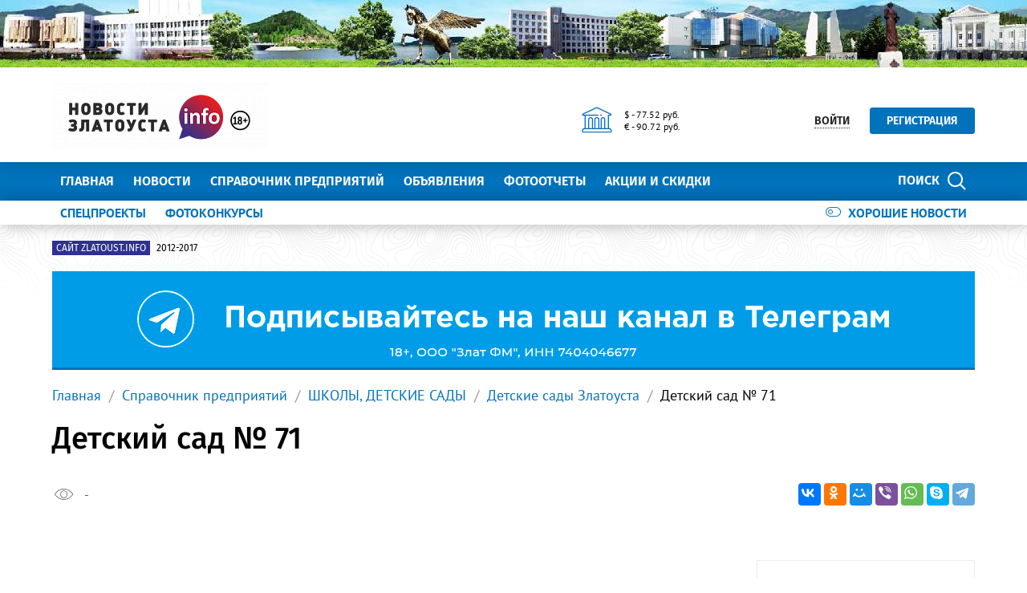

--- FILE ---
content_type: text/html; charset=UTF-8
request_url: https://zlatoust.info/catalog/shkoly-sportivnye-shkoly-detskie-sady-zlatoust/detskie-sady-zlatousta/detskiy_sad_71/
body_size: 18658
content:
<!DOCTYPE html>
<!--[if lt IE 8]>
<html class="no-js lt-ie10 lt-ie9 lt-ie8" lang="ru" prefix="og: http://ogp.me/ns#"><![endif]-->
<!--[if IE 8]>
<html class="no-js lt-ie10 lt-ie9" lang="ru" prefix="og: http://ogp.me/ns#"><![endif]-->
<!--[if IE 9]>
<html class="no-js lt-ie10" lang="ru" prefix="og: http://ogp.me/ns#"><![endif]-->
<!--[if gt IE 9]><!-->
<html class="no-js" lang="ru" prefix="og: http://ogp.me/ns#"><!--<![endif]-->
<head>
	<meta http-equiv="Content-Type" content="text/html; charset=UTF-8" />
<link rel="canonical" href="zlatoust.info/catalog/detskie-sady-zlatousta/detskiy_sad_71/" />
<meta http-equiv="X-UA-Compatible" content="IE=edge" />
<meta name="viewport" content="width=device-width, initial-scale=1" />
<meta name="format-detection" content="telephone=no" />
<meta name="SKYPE_TOOLBAR" content="SKYPE_TOOLBAR_PARSER_COMPATIBLE" />
<script data-skip-moving="true">!function(e,t,c,o){var n=t[c].className;n=n.replace(/no-js/g,"js"),n+="ontouchstart"in e||void 0!==e.DocumentTouch&&t instanceof DocumentTouch?" touch":" no-touch",t[o]&&t[o]("http://www.w3.org/2000/svg","svg").createSVGRect&&(n+=" svg"),t[c].className=n}(window,document,"documentElement","createElementNS");</script>
<script type="text/javascript" data-skip-moving="true">(function(w, d, n) {var cl = "bx-core";var ht = d.documentElement;var htc = ht ? ht.className : undefined;if (htc === undefined || htc.indexOf(cl) !== -1){return;}var ua = n.userAgent;if (/(iPad;)|(iPhone;)/i.test(ua)){cl += " bx-ios";}else if (/Windows/i.test(ua)){cl += ' bx-win';}else if (/Macintosh/i.test(ua)){cl += " bx-mac";}else if (/Linux/i.test(ua) && !/Android/i.test(ua)){cl += " bx-linux";}else if (/Android/i.test(ua)){cl += " bx-android";}cl += (/(ipad|iphone|android|mobile|touch)/i.test(ua) ? " bx-touch" : " bx-no-touch");cl += w.devicePixelRatio && w.devicePixelRatio >= 2? " bx-retina": " bx-no-retina";var ieVersion = -1;if (/AppleWebKit/.test(ua)){cl += " bx-chrome";}else if (/Opera/.test(ua)){cl += " bx-opera";}else if (/Firefox/.test(ua)){cl += " bx-firefox";}ht.className = htc ? htc + " " + cl : cl;})(window, document, navigator);</script>


<link href="/bitrix/cache/css/s1/main/kernel_main/kernel_main_v1.css?167871270810074" type="text/css"  rel="stylesheet" />
<link href="/bitrix/css/intervolga.privacy/styles.css?16786371232310" type="text/css"  rel="stylesheet" />
<link href="/bitrix/js/ui/design-tokens/dist/ui.design-tokens.min.css?167870352322029" type="text/css"  rel="stylesheet" />
<link href="/bitrix/js/ui/fonts/opensans/ui.font.opensans.min.css?16787034302320" type="text/css"  rel="stylesheet" />
<link href="/bitrix/js/main/popup/dist/main.popup.bundle.min.css?167870348325089" type="text/css"  rel="stylesheet" />
<link href="/bitrix/js/main/loader/dist/loader.bundle.min.css?16786371632029" type="text/css"  rel="stylesheet" />
<link href="/bitrix/js/main/core/css/core_viewer.min.css?167870348358244" type="text/css"  rel="stylesheet" />
<link href="/bitrix/js/fileman/html_editor/html-editor.min.css?167870353355658" type="text/css"  rel="stylesheet" />
<link href="/bitrix/js/fileman/comp_params_manager/component_params_manager.min.css?167870353311573" type="text/css"  rel="stylesheet" />
<link href="/bitrix/cache/css/s1/main/page_743c695a8804b83c9a4eef8a707a2afe/page_743c695a8804b83c9a4eef8a707a2afe_v1.css?167871270846346" type="text/css"  rel="stylesheet" />
<link href="/bitrix/cache/css/s1/main/template_156a5da91a34dd289de947a13e44f868/template_156a5da91a34dd289de947a13e44f868_v1.css?1693572235337048" type="text/css"  data-template-style="true" rel="stylesheet" />
<link href="/bitrix/panel/main/popup.min.css?167870348320774" type="text/css"  data-template-style="true"  rel="stylesheet" />




<!--[if lt IE 9]><script data-skip-moving="true" src="/local/templates/main/bower_components/html5shiv/html5shiv-respond.min.js"></script><![endif]-->



<script type='text/javascript' data-skip-moving='true'>window['globalRecaptcha'] = {params: {'recaptchaSize':'normal','recaptchaTheme':'light','recaptchaType':'image','recaptchaLang':'ru'},key: '6LdhWz4UAAAAAHNUsJgcIMiAUtApkDXsd9kk8vdG'};</script>
<script type='text/javascript' data-skip-moving='true'>!function(a,e,c,r,t){function n(c){var r=e.getElementById(c);r&&(r.className.indexOf("g-recaptcha")<0||a.grecaptcha&&(r.children.length||grecaptcha.render(c,{sitekey:a[t].key+"",theme:a[t].params.recaptchaTheme+"",size:a[t].params.recaptchaSize+"",type:a[t].params.recaptchaType+""})))}a.onLoadRenderRecaptcha=function(){for(var e in a[r].args)a[r].args.hasOwnProperty(e)&&n(a[r].args[e][0]);a[r]=function(a){n(a)}},a[r]=a[r]||function(){a[r].args=a[r].args||[],a[r].args.push(arguments),function(e,c,r){var n;e.getElementById(r)||((n=e.createElement("script")).id=r,n.src="//www.google.com/recaptcha/api.js?hl="+a[t].params.recaptchaLang+"&onload=onLoadRenderRecaptcha&render=explicit",e.head.appendChild(n))}(e,0,"recaptchaApiLoader")}}(window,document,0,"renderRecaptchaById","globalRecaptcha");</script>
<script type='text/javascript' data-skip-moving='true'>(function(){var getFormNode=function(childNode){var c=childNode;while(c){c=c.parentNode;if(c.nodeName.toLowerCase()==="form"){return c}}return null};var getCaptchaWords=function(parentNode){var captchaWords=[];var inputs=null;var hasParentNode=false;if(typeof parentNode!=="undefined"){hasParentNode=parentNode!==null}if(hasParentNode){inputs=parentNode.getElementsByTagName("input")}else{inputs=document.getElementsByName("captcha_word")}for(var i=0;i<inputs.length;i++){if(inputs[i].name==="captcha_word"){captchaWords.push(inputs[i])}}return captchaWords};var getCaptchaImages=function(parentNode){var captchaImages=[];var images=parentNode.getElementsByTagName("img");for(var i=0;i<images.length;i++){if(/\/bitrix\/tools\/captcha.php\?(captcha_code|captcha_sid)=[^>]*?/i.test(images[i].src)||images[i].id==="captcha"){captchaImages.push(images[i])}}return captchaImages};var getFormsWithCaptcha=function(){var fromDocument=null;var captchaWordFields=getCaptchaWords(fromDocument);if(captchaWordFields.length===0){return[]}var forms=[];for(var i=0;i<captchaWordFields.length;i++){var f=getFormNode(captchaWordFields[i]);if(null!==f){forms.push(f)}}return forms};var replaceCaptchaWordWithReCAPTCHAField=function(captchaWord){var recaptchaId="recaptcha-dynamic-"+(new Date).getTime();if(document.getElementById(recaptchaId)!==null){var elementExists=false;var additionalIdParameter=null;var maxRandomValue=65535;do{additionalIdParameter=Math.floor(Math.random()*maxRandomValue);elementExists=document.getElementById(recaptchaId+additionalIdParameter)!==null}while(elementExists);recaptchaId+=additionalIdParameter}var cwReplacement=document.createElement("div");cwReplacement["id"]=recaptchaId;cwReplacement["className"]="g-recaptcha";cwReplacement["attributes"]["data-sitekey"]=window.globalRecaptcha.key;captchaWord.parentNode.replaceChild(cwReplacement,captchaWord);renderRecaptchaById(recaptchaId)};var hideCaptchaImage=function(captchaImage){var srcValue="[data-uri]";captchaImage["attributes"]["src"]=srcValue;captchaImage["style"]["display"]="none";if("src"in captchaImage){captchaImage.src=srcValue}};var replaceCaptchaHintMessagesWithReCAPTCHAHintMessages=function(form){var textContentOfNodeIsCaptchaVariation=function(e){var getTextContent=function(e){if(typeof e.textContent==="string"){return e.textContent.replace(/^[ \t\r\n]|[ \t\r\n]$/g,"")}return""};var possibleCaptchaMessages={"*Введите слово на картинке":true,"Код подтверждения (символы на картинке)":true};var content=getTextContent(e);return possibleCaptchaMessages.hasOwnProperty(content)};var formChildren=form.querySelectorAll("*");var recaptchaMessage="Подтвердите, что вы не робот";for(var i=0;i<formChildren.length;i++){var formChild=formChildren[i];if(textContentOfNodeIsCaptchaVariation(formChild)){for(var j=0;j<formChild.childNodes.length;j++){var child=formChild.childNodes[j];if(textContentOfNodeIsCaptchaVariation(child)){child.innerHTML=recaptchaMessage;if(child instanceof Text){child.textContent=recaptchaMessage}break}}}}};var findAndReplaceBitrixCaptchaWithReCAPTCHA=function(){var forms=getFormsWithCaptcha();var j;for(var i=0;i<forms.length;i++){var form=forms[i];var captchaWords=getCaptchaWords(form);if(captchaWords.length===0){continue}var captchaImages=getCaptchaImages(form);if(captchaImages.length===0){continue}for(j=0;j<captchaWords.length;j++){replaceCaptchaWordWithReCAPTCHAField(captchaWords[j])}for(j=0;j<captchaImages.length;j++){hideCaptchaImage(captchaImages[j])}replaceCaptchaHintMessagesWithReCAPTCHAHintMessages(form)}};var fillEmptyReCAPTCHAFieldsIfLoaded=function(){if(typeof renderRecaptchaById!=="undefined"){var elements=document.getElementsByClassName("g-recaptcha");for(var i=0;i<elements.length;i++){var element=elements[i];if(element.innerHTML.length===0){var id=element.id;if(typeof id==="string"){if(id.length!==0){renderRecaptchaById(id)}}}}}};var captchaHandler=function(){try{fillEmptyReCAPTCHAFieldsIfLoaded();if(!window.renderRecaptchaById||!window.globalRecaptcha||!window.globalRecaptcha.key){console.error("Module intervolga.recaptcha was not loaded correctly");return true}findAndReplaceBitrixCaptchaWithReCAPTCHA();return true}catch(e){console.error(e);return true}};if(!!document.addEventListener){document.addEventListener("DOMNodeInserted",captchaHandler,false)}else{console.warn("Your browser does not support dynamic ReCaptcha replacement")}})();</script>
<meta property="og:type" content="website"/>
<meta property="og:image" content="https://zlatoust.info"/>
<meta property="og:url" content="zlatoust.info/catalog/detskie-sady-zlatousta/detskiy_sad_71/"/>
<meta property="og:site_name" content="Новости Златоуста - Златоуст.инфо — новости, происшествия, афиша, объявления"/>



<link rel="apple-touch-icon" href="/local/templates/main/favicons/touch-icon-180x180-iphone-6-plus.png?167863727413939">
<link rel="apple-touch-icon" href="/local/templates/main/favicons/touch-icon-152x152-ipad-retina.png?167863727413939">
<link rel="apple-touch-icon" href="/local/templates/main/favicons/touch-icon-120x120-iphone-retina.png?167863727413939">
<link rel="apple-touch-icon" href="/local/templates/main/favicons/touch-icon-76x76-ipad.png?167863727410632">
<link rel="apple-touch-icon" href="/local/templates/main/favicons/touch-icon-57x57-iphone.png?16786372746705">
<link rel="shortcut icon" href="/local/templates/main/favicons/favicon-32x32.png?16786372742682">
<link rel="shortcut icon" href="/local/templates/main/favicons/favicon.ico?16786372741295">
	<title>Детский сад № 71</title>

	<!-- Global site tag (gtag.js) - Google Analytics -->



<noscript><img src="https://vk.com/rtrg?p=VK-RTRG-319282-1hFry" style="position:fixed; left:-999px;" alt=""/></noscript>
<meta name="yandex-verification" content="623dd2e240754d60" />
<meta name="yandex-verification" content="ab915ddb154631a6" />

<meta name="yandex-verification" content="a422273b55c82171" /> 
<meta name="yandex-verification" content="623dd2e240754d60" /></head>
<body style="display: none; opacity: 0;">
	
<!--noindex--><noscript class="page__noscript">В вашем браузере отключен JavaScript. Многие элементы сайта могут работать некорректно.</noscript>
<!--[if lt IE 8]><div class="page__browsehappy">Вы используете <strong>устаревший</strong> браузер. Пожалуйста <a rel="nofollow" onclick="window.open(this.href, '_blank');return false;" href="http://browsehappy.com/">обновите свой браузер</a> чтобы улучшить взаимодействие с сайтом.</div><![endif]-->
<!--/noindex-->

<div class="visible-sm-block visible-md-block visible-lg-block">
	<!--'start_frame_cache_y0XwfU'-->    <div class="wow-slider carousel slide wow-slider_longer basic-ratio" id="banner-slider-YBmEi8e" data-interval="10000" data-ride="carousel">
        <div class="wow-slider__inner carousel-inner">
            <div class="item active"><div class="wow wow_type_longer"><div class="a" style="border: 0px; width: 100%; height: 100%;"><img alt="" title="" src="/upload/rk/57d/57d0a8337b4cc843b240147f2710056e.jpg" width="1280" height="84" style="border:0;" /></div></div></div>        </div>
        <ol class="wow-slider__indicators carousel-indicators">
                    </ol>
    </div>
    <!--'end_frame_cache_y0XwfU'--></div>
<div class="visible-xs-block">
	<!--'start_frame_cache_2DJmFo'--><!--'end_frame_cache_2DJmFo'--></div>
<header class="header">
	<div class="header__main">
		<div class="container">
			<div class="header__inner">
				<div class="header__logo">
					<a class="logo" href="/">							<div class="logo__image mbm">
																	<img class="img-responsive" src="/upload/resize_cache/iv_settings/642/300_82_1/6420e29d1e49740620061d16ac04e334.png"/>
																</div>
							</a>				</div>
				<div class="header__widgets">
					<div class="header__cell">
						<div class="informative pvs">
													</div>
					</div>
					<div class="header__cell">
						<div class="informative pvs">
							
<div class="informative__icon"><i class="icomoon icon icon-university"></i></div>
<div class="informative__body">
				<div>$ - 77.52 руб.</div>
						<div>&euro; - 90.72 руб.</div>
			</div>						</div>
					</div>
				</div>
                                        <div class="header__user hidden-xs">
        <button class="btn btn-sm btn-link btn_underline_dot" type="button"
                data-toggle="modal" data-target="#modal-auth-form">
            <span class="span">Войти</span>
        </button>
        <a class="btn btn-sm btn-primary phl" href="//zlatoust.info/personal/?register=yes" type="button">Регистрация</a>
    </div>
                                </div>
			<form class="mvm visible-xs" action="/search/">
    <div class="input-group">
        <input class="form-control ran" name="q" placeholder="Поиск..." />
        <input type="hidden" name="s" value="Поиск"/>
        <div class="input-group-btn">
            <button class="btn btn-primary ran" type="submit">
                <span class="span hidden-xs">Поиск по сайту</span>
                <span class="span visible-xs">Найти</span>
            </button>
        </div>
    </div>
</form>
		</div>
	</div>
	<div class="header__primary visible-xs">
		<div class="header__mobile">
			<div class="container">
				<div class="header__mobile-control js js_action_headerNavOpen">
					<i class="fa mrs fa-arrow-left"></i>Меню</div>
				<a class="header__mobile-control pull-right" href="/catalog/">Справочник</a>
			</div>
		</div>
	</div>
	<div class="header__nav">
		<div class="header__nav-inner">
						    <div class="header__user visible-xs mtl mbl">
        <button class="btn btn-sm btn-link btn_underline_dot" type="button"
                data-toggle="modal" data-target="#modal-auth-form">
            <span class="span">Войти</span>
        </button>
        <a class="btn btn-sm btn-primary phl" href="//zlatoust.info/personal/?register=yes" type="button">Регистрация</a>
    </div>
    			<div class="header__primary">
				<div class="container">
					
<div class="relative">
    <form class="search search_type_header" action="/search/">
        <input class="form-control" name="q" placeholder="Поиск по сайту..."/>
        <input type="hidden" name="s" value="Поиск"/>
        <button class="btn btn-primary phm" type="submit">
            <span class="span mrs hidden-xs">Поиск</span>
            <i class="icomoon icon icon-search"></i>
        </button>
    </form>
</div>

						<ul class="nav-main-menu nav-resize">
                    <li class="nav-main-menu__li"><a class="a" href="/">Главная</a></li>
                        <li class="nav-main-menu__li"><a class="a" href="/news/">Новости</a></li>
                        <li class="nav-main-menu__li"><a class="a" href="/catalog/">Справочник предприятий</a></li>
                        <li class="nav-main-menu__li"><a class="a" href="/doska/">Объявления</a></li>
                        <li class="nav-main-menu__li"><a class="a" href="/photo/">Фотоотчеты</a></li>
                        <li class="nav-main-menu__li"><a class="a" href="/sale/">Акции и скидки</a></li>
            		<li class="nav-main-menu__li">
			<ul class="nav-main-menu__dropdown"></ul>
			<a class="a hidden-xs" href="#">Ещё<i class="fa mls fa-angle-down"></i></a>
        </li>
	</ul>
					</div>
			</div>
							<div class="header__additional">
					<div class="container">
						<div class="header__additional-inner">
											<ul class="nav-list-inline right">
										<li class="nav-list-inline__li">
						<a class="a" href="/good-news/">
							<div class="switch"><i class="icomoon mrs icon icon-toggle-off"></i>Хорошие новости</div>
						</a>
					</li>
				</ul>
												<ul class="nav-list-inline nav-resize">
                    <li class="nav-list-inline__li"><a class="a bold" href="/special-projects/">
                    СПЕЦПРОЕКТЫ                </a></li>
                        <li class="nav-list-inline__li"><a class="a bold" href="/photo-contest/">
                    ФОТОКОНКУРСЫ                </a></li>
            		<li class="nav-list-inline__li">
			<ul class="nav-list-inline__dropdown">
			</ul>
			<a class="a hidden-xs bold" href="#">Ещё<i class="fa mls fa-angle-down"></i></a>
		</li>
	</ul>
							</div>
					</div>
				</div>
							<!--'start_frame_cache_ALOAcH'--><!--'end_frame_cache_ALOAcH'-->					</div>
	</div>
</header>
<main class="main">
	<div class="main__up">
		<div class="main__up-inner">
			<div class="main__up-text">
				<div class="mal"><button class="btn btn_color_border-primary btn-sm" type="submit"><i class="fa fa-2x fa-angle-up"></i></button></div>
			</div>
		</div>
	</div>

	<div class="container">
		
<div class="mbl">
            <ul class="list-tag-inline">
                            <li class="list-tag-inline__li">
                    <a class="a" href="http://zlatoust-old.ru">
                        <label class="label label-violet">Сайт zlatoust.info</label>
                        <span class="span">2012-2017</span>
                    </a>
                </li>
                        <li class="list-tag-inline__li">
                <div class="list-tag-spoiler list-tag-spoiler_close">
                    <span class="span">Скрыть</span>
                    <i class="fa mls fa-angle-up"></i>
                </div>
            </li>
        </ul>
        <div class="list-tag-spoiler list-tag-spoiler_open mbs">
            <span class="span">Полезные ссылки</span>
            <i class="fa mls fa-angle-down"></i>
        </div>
    </div>		            <div class="mbl">
                <div class="visible-sm-block visible-md-block visible-lg-block"><!--'start_frame_cache_SyEEG1'-->    <div class="wow-slider carousel slide " id="banner-slider-XnwCRGQ" data-interval="20000" data-ride="carousel">
        <div class="wow-slider__inner carousel-inner">
            <div class="item active"><div class="wow wow_type_longer"><div class="a" style="border: 0px; width: 100%; height: 120px;"><noindex><a href="https://t.me/newszlatoust74" rel="nofollow"><img alt="" title="" src="/upload/rk/715/mg5lunr5xbn5qp0257zta6yenw9wu88z.png" width="1150" height="120" style="border:0;" /></a></noindex></div></div></div>        </div>
        <ol class="wow-slider__indicators carousel-indicators">
                    </ol>
    </div>
    <!--'end_frame_cache_SyEEG1'--></div><div class="visible-xs-block"><!--'start_frame_cache_pVYwEG'-->    <div class="wow-slider carousel slide " id="banner-slider-DXhW26U" data-interval="20000" data-ride="carousel">
        <div class="wow-slider__inner carousel-inner">
            <div class="item active"><div class="wow wow_type_longer"><div class="a" style="border: 0px; width: 100%; height: 120px;"><noindex><a href="https://t.me/newszlatoust74" rel="nofollow"><img alt="" title="" src="/upload/rk/872/u6d5rqpguut4i8memv7lyp6v97lfl3w3.png" width="720" height="120" style="border:0;" /></a></noindex></div></div></div>        </div>
        <ol class="wow-slider__indicators carousel-indicators">
                    </ol>
    </div>
    <!--'end_frame_cache_pVYwEG'--></div>            </div>
            
					    <ol class="breadcrumb">
                    <li><a class="a" href="//zlatoust.info/">Главная</a></li>
                        <li><a class="a" href="//zlatoust.info/catalog/">Справочник предприятий</a></li>
                        <li><a class="a" href="//zlatoust.info/catalog/shkoly-sportivnye-shkoly-detskie-sady-zlatoust/">ШКОЛЫ, ДЕТСКИЕ САДЫ</a></li>
                        <li><a class="a" href="//zlatoust.info/catalog/shkoly-sportivnye-shkoly-detskie-sady-zlatoust/detskie-sady-zlatousta/">Детские сады Златоуста</a></li>
                        <li><span class="span">Детский сад № 71</span></li>
                </ol>
				<h1 class="h mtl">Детский сад № 71</h1>
    <div class="nav-detail mbl">
    <div class="nav-detail__inner">
        <div class="nav-detail__container">
                            <div class="visible">
                                        <div class="share-list">
                        <div
                            class="share-list__title visible-fix">Детский сад № 71</div>
                        <ul class="list-inline hidden-fix">
                                                            <li class="list-inline__li">
                                <span class="span" style="cursor: pointer;" data-toggle="popover" data-placement="bottom" data-trigger="hover" data-html="true" title="История просмотров" title="История просмотров" data-template="                                    &lt;div class=&quot;popover&quot; role=&quot;tooltip&quot; style=&quot;max-width: inherit;&quot;&gt;
                                        &lt;div class=&quot;arrow&quot;&gt;&lt;/div&gt;
                                        &lt;h3 class=&quot;popover-title&quot;&gt;&lt;/h3&gt;
                                        &lt;div class=&quot;popover-content&quot;&gt;&lt;/div&gt;
                                    &lt;/div&gt;
                                    " data-content="                                    &lt;table class=&quot;table table-condensed table-striped&quot;&gt;
                                        &lt;thead&gt;
                                        &lt;tr&gt;
                                            &lt;th&gt;Месяц&lt;/th&gt;
                                            &lt;th&gt;Год&lt;/th&gt;
                                            &lt;th&gt;Просмотров&lt;/th&gt;
                                            &lt;th&gt;Прирост&lt;/th&gt;
                                        &lt;/tr&gt;
                                        &lt;/thead&gt;
                                        &lt;tbody&gt;
                                                                                    &lt;tr&gt;
                                                &lt;td&gt;Декабрь&lt;/td&gt;
                                                &lt;td&gt;2025&lt;/td&gt;
                                                &lt;td class=&quot;text-right&quot;&gt;55&lt;/td&gt;
                                                &lt;td class=&quot;text-right&quot;&gt;+23&lt;/td&gt;
                                            &lt;/tr&gt;
                                                                                        &lt;tr&gt;
                                                &lt;td&gt;Ноябрь&lt;/td&gt;
                                                &lt;td&gt;2025&lt;/td&gt;
                                                &lt;td class=&quot;text-right&quot;&gt;32&lt;/td&gt;
                                                &lt;td class=&quot;text-right&quot;&gt;+13&lt;/td&gt;
                                            &lt;/tr&gt;
                                                                                        &lt;tr&gt;
                                                &lt;td&gt;Октябрь&lt;/td&gt;
                                                &lt;td&gt;2025&lt;/td&gt;
                                                &lt;td class=&quot;text-right&quot;&gt;19&lt;/td&gt;
                                                &lt;td class=&quot;text-right&quot;&gt;+7&lt;/td&gt;
                                            &lt;/tr&gt;
                                                                                        &lt;tr&gt;
                                                &lt;td&gt;Сентябрь&lt;/td&gt;
                                                &lt;td&gt;2025&lt;/td&gt;
                                                &lt;td class=&quot;text-right&quot;&gt;12&lt;/td&gt;
                                                &lt;td class=&quot;text-right&quot;&gt;-7&lt;/td&gt;
                                            &lt;/tr&gt;
                                                                                        &lt;tr&gt;
                                                &lt;td&gt;Август&lt;/td&gt;
                                                &lt;td&gt;2025&lt;/td&gt;
                                                &lt;td class=&quot;text-right&quot;&gt;19&lt;/td&gt;
                                                &lt;td class=&quot;text-right&quot;&gt;-34&lt;/td&gt;
                                            &lt;/tr&gt;
                                                                                        &lt;tr&gt;
                                                &lt;td&gt;Июль&lt;/td&gt;
                                                &lt;td&gt;2025&lt;/td&gt;
                                                &lt;td class=&quot;text-right&quot;&gt;53&lt;/td&gt;
                                                &lt;td class=&quot;text-right&quot;&gt;+8&lt;/td&gt;
                                            &lt;/tr&gt;
                                                                                        &lt;tr&gt;
                                                &lt;td&gt;Июнь&lt;/td&gt;
                                                &lt;td&gt;2025&lt;/td&gt;
                                                &lt;td class=&quot;text-right&quot;&gt;45&lt;/td&gt;
                                                &lt;td class=&quot;text-right&quot;&gt;-14&lt;/td&gt;
                                            &lt;/tr&gt;
                                                                                        &lt;tr&gt;
                                                &lt;td&gt;Май&lt;/td&gt;
                                                &lt;td&gt;2025&lt;/td&gt;
                                                &lt;td class=&quot;text-right&quot;&gt;59&lt;/td&gt;
                                                &lt;td class=&quot;text-right&quot;&gt;+24&lt;/td&gt;
                                            &lt;/tr&gt;
                                                                                        &lt;tr&gt;
                                                &lt;td&gt;Апрель&lt;/td&gt;
                                                &lt;td&gt;2025&lt;/td&gt;
                                                &lt;td class=&quot;text-right&quot;&gt;35&lt;/td&gt;
                                                &lt;td class=&quot;text-right&quot;&gt;-6&lt;/td&gt;
                                            &lt;/tr&gt;
                                                                                        &lt;tr&gt;
                                                &lt;td&gt;Март&lt;/td&gt;
                                                &lt;td&gt;2025&lt;/td&gt;
                                                &lt;td class=&quot;text-right&quot;&gt;41&lt;/td&gt;
                                                &lt;td class=&quot;text-right&quot;&gt;+6&lt;/td&gt;
                                            &lt;/tr&gt;
                                                                                        &lt;tr&gt;
                                                &lt;td&gt;Февраль&lt;/td&gt;
                                                &lt;td&gt;2025&lt;/td&gt;
                                                &lt;td class=&quot;text-right&quot;&gt;35&lt;/td&gt;
                                                &lt;td class=&quot;text-right&quot;&gt;-12&lt;/td&gt;
                                            &lt;/tr&gt;
                                                                                        &lt;tr&gt;
                                                &lt;td&gt;Январь&lt;/td&gt;
                                                &lt;td&gt;2025&lt;/td&gt;
                                                &lt;td class=&quot;text-right&quot;&gt;47&lt;/td&gt;
                                                &lt;td class=&quot;text-right&quot;&gt;-&lt;/td&gt;
                                            &lt;/tr&gt;
                                                                                    &lt;/tbody&gt;
                                    &lt;/table&gt;
                                    ">
                                    <i class="icomoon mrs icon icon-eye"></i>
                                    <small class="small mls"
                                           data-value-refresh="true"
                                           data-value-type="count-view-iblock-17"
                                           data-value-id="4115"
                                    >-</small>
                                </span>
                                </li>
                                                        </ul>
                        <div class="ya-share2 lazyload" data-services="vkontakte,facebook,odnoklassniki,moimir,viber,whatsapp,skype,telegram"></div>
                    </div>
                </div>
            </div>
        </div>
    </div>
    <div class="headline row mbl ptn">
    <div class="headline__body">
        <div class="headline__nav">
                    </div>
    </div>
</div><div class="mbl">
    <div class="grid-turned row">
                    <div class="col-xs-12 col-lg-3 pull-right sticky__helper">
                    <div class="mbl">
                    <div class="contact-table mbl">
                                    <div class="contact-table__row">
                        <div class="contact-table__title">Телефон:</div>
                        <div class="contact-table__value">
                            <strong>
                                                            <a class="a" href="tel:3513651403">(3513)65-14-03</a>
                                                            </strong>
                        </div>
                    </div>
                                    <div class="contact-table__row">
                    <div class="contact-table__title">Адрес:</div>
                    <div class="contact-table__value"><strong>ул.Трактовая, д.3-А</strong></div>
                </div>
                                    <div class="contact-table__row">
                        <div class="contact-table__title">Время работы:</div>
                        <div class="contact-table__value"> </div>
                    </div>
                                </div>
                </div>
    <div class="row">
            <div class="col-xs-12">
            <div class="mbl">
                <h4 class="h mtn mbm">Рубрики компании</h4>
                <ul class="list-circle">
                                            <li class="list-circle__li"><a class="a" href="/catalog/shkoly-sportivnye-shkoly-detskie-sady-zlatoust/detskie-sady-zlatousta/">Детские сады Златоуста</a></li>
                                        </ul>
            </div>
        </div>
        </div>            </div>
                    <div class="col-xs-12 col-lg-9">
            <div class="map mbl lazyload" style="display: none;" data-show-first-hint="true">
    <div class="map__inner">
    </div>
</div>

        </div>
        <div class="grid-turned__bottom col-xs-12 col-lg-3 sticky">
            <div class="news-grid row">
                <div class="news-grid__col col-xs-6 col-md-4 col-lg-12">
                <div class="thumbnails"><!--'start_frame_cache_Zg1Ab0'-->    <div class="wow-slider carousel slide " id="banner-slider-YNtZ4J9" data-interval="20000" data-ride="carousel">
        <div class="wow-slider__inner carousel-inner">
            <div class="item active"><div class="wow wow_type_longer"><div class="a" style="border: 0px; width: 240px; height: 400px;"><noindex><a href="https://zlatoust.kassy.ru/events/koncerty-i-shou/3-69046524/sections/?t=1765974485" target="_blank"  rel="nofollow"><img alt="" title="" src="/upload/rk/c4e/z110w0vlyz0srdlwb0pp99dqo9mcii2y.png" width="240" height="400" style="border:0;" /></a></noindex></div></div></div>        </div>
        <ol class="wow-slider__indicators carousel-indicators">
                    </ol>
    </div>
    <!--'end_frame_cache_Zg1Ab0'--></div>            </div>
            
                <div class="news-grid__col col-xs-6 col-md-4 col-lg-12">
                <div class="thumbnails"><!--'start_frame_cache_MoecjV'-->    <div class="wow-slider carousel slide " id="banner-slider-Wc3Bo0R" data-interval="20000" data-ride="carousel">
        <div class="wow-slider__inner carousel-inner">
            <div class="item active"><div class="wow wow_type_longer"><div class="a" style="border: 0px; width: 240px; height: 400px;"><noindex><a href="https://profmedia-online.ru/" target="_blank"  rel="nofollow"><img alt="" title="" src="/upload/rk/4f7/1akcrsh16n86kqd4s5q10fve5mg0d2l7.gif" width="240" height="400" style="border:0;" /></a></noindex></div></div></div>        </div>
        <ol class="wow-slider__indicators carousel-indicators">
                    </ol>
    </div>
    <!--'end_frame_cache_MoecjV'--></div>            </div>
            
                <div class="news-grid__col col-xs-6 col-md-4 col-lg-12">
                <div class="thumbnails"><!--'start_frame_cache_vhh5NV'-->    <div class="wow-slider carousel slide " id="banner-slider-bz0bZiy" data-interval="20000" data-ride="carousel">
        <div class="wow-slider__inner carousel-inner">
            <div class="item active"><div class="wow wow_type_longer"><div class="a" style="border: 0px; width: 240px; height: 400px;"><noindex><a href="https://zlatoust.profmedia-online.ru" target="_blank"  rel="nofollow"><img alt="" title="" src="/upload/rk/948/8us6bmj1v3u07lig3d573hseocryi6lh.png" width="240" height="400" style="border:0;" /></a></noindex></div></div></div>        </div>
        <ol class="wow-slider__indicators carousel-indicators">
                    </ol>
    </div>
    <!--'end_frame_cache_vhh5NV'--></div>            </div>
            
</div>        </div>
        <div class="col-xs-12">
            <div class="hidden-lg wow-slider mvl"></div>
        </div>
    </div>
</div>
</div>
</main>
<footer class="footer">
    	<div class="container">
		<div class="columns">
							<div class="columns__item">
					<h4 class="h footer__title">
						<a class="a" href="">Для бизнеса и компаний</a>
					</h4>
					<ul class="list-unstyled footer__list">
											</ul>
				</div>
								<div class="columns__item">
					<h4 class="h footer__title">
						<a class="a" href="">Наши страницы</a>
					</h4>
					<ul class="list-unstyled footer__list">
													<li class="list-unstyled__li">
								<a class="a" href="/site-rule/">Правила сайта</a>
							</li>
												</ul>
				</div>
								<div class="columns__item">
					<h4 class="h footer__title">
						<a class="a" href="">Шоппинг и досуг</a>
					</h4>
					<ul class="list-unstyled footer__list">
													<li class="list-unstyled__li">
								<a class="a" href="/afisha/">Афиша</a>
							</li>
														<li class="list-unstyled__li">
								<a class="a" href="/catalog/kluby/">Куда сходить в г. Златоуст</a>
							</li>
												</ul>
				</div>
								<div class="columns__item">
					<h4 class="h footer__title">
						<a class="a" href="">Реклама на сайте</a>
					</h4>
					<ul class="list-unstyled footer__list">
													<li class="list-unstyled__li">
								<a class="a" href="/prays/">Прайс</a>
							</li>
												</ul>
				</div>
						</div>
	</div>
	    <div class="footer__dividing">
        <div class="container">
            <div class="row">
                <div class="col-xs-12 col-sm-6">
                                            <div class="social">
                            <div class="social__title">Присоединяйтесь к нам</div>
                            <ul class="list-inline social__list"><li class="list-inline__li"><a class="a" href="https://vk.com/newszlatoust74" target="_blank"><i class="fa fa-vk"></i></a></li><li class="list-inline__li"><a class="a" href="https://ok.ru/group/54355731873982" target="_blank"><i class="fa fa-odnoklassniki"></i></a></li><li class="list-inline__li"><a class="a" href="https://t.me/newszlatoust74" target="_blank"><i class="fa fa-telegram"></i></a></li></ul>
                        </div>
                                        </div>
                <div class="col-xs-12 col-sm-6">
                                    </div>
            </div>
        </div>
    </div>
    <div class="container">
        <div class="footer__bottom">
            <div class="footer__include">© zlatoust.info 2020<br class="br" />
                <a class="a" href="/privacy-policy/">Политика конфиденциальности</a></div>
            <div class="footer__include">По вопросам размещения рекламы на сайте звоните: +79222307040, пишите: target-profmedia@mail.ru</div>
            <div class="footer__include footer__include_type_right">
                                                    <ul class="list-inline">
                                                    <li class="list-inline__li"><!-- Yandex.Metrika counter -->

<noscript><div><img src="https://mc.yandex.ru/watch/49960132" style="position:absolute; left:-9999px;" alt="" /></div></noscript>
<!-- /Yandex.Metrika counter --></li>
                                                    <li class="list-inline__li"><!-- Rating@Mail.ru counter -->
<noscript><div>
<img src="https://top-fwz1.mail.ru/counter?id=3128127;js=na" style="border:0;position:absolute;left:-9999px;" alt="Top.Mail.Ru" />
</div></noscript>
<!-- //Rating@Mail.ru counter --></li>
                                                    <li class="list-inline__li"></li>
                                            </ul>
                            </div>
        </div>
        <div class="mtl small">
            «Весь контент, размещаемый на сайте, получен из открытых источников. В случае, если автор того или иного объекта авторского права, размещенного на сайте, против такого размещения — просим направлять соответствующие обращения по адресу: es@zlatoust.info»        </div>
    </div>
</footer>
<div class="lightbox modal fade" id="lightbox">
    <div class="lightbox__control lightbox__control_align_prev lightbox__control_back" data-target="#slider-lightbox" data-slide="prev"></div>
    <div class="lightbox__control lightbox__control_align_next lightbox__control_back" data-target="#slider-lightbox" data-slide="next"></div>
    <div class="lightbox__control lightbox__control_close" data-dismiss="modal"><i class="icomoon icon icon-close"></i></div>
    <div class="lightbox__title"></div>
    <div class="lightbox__dialog">
        <div class="carousel lightbox__carousel slide" data-ride="carousel" data-interval="0" id="slider-lightbox">
            <div class="carousel-inner"></div>
        </div>
    </div>
    <div class="lightbox__control lightbox__control_align_prev lightbox__control_front" data-target="#slider-lightbox" data-slide="prev"><i class="icomoon icon icon-angle-left"></i></div>
    <div class="lightbox__control lightbox__control_align_next lightbox__control_front" data-target="#slider-lightbox" data-slide="next"><i class="icomoon icon icon-angle-right"></i></div>
</div>

<div class="modal" id="modal-messages" tabindex="-1" role="dialog">
    <div class="modal-dialog modal-sm" role="document">
        <div class="modal-content">
            <div class="modal-header">
                <button type="button" class="close" data-dismiss="modal" aria-label="Close">
                    <span aria-hidden="true">&times;</span>
                </button>
                <h4 class="modal-title"></h4>
            </div>
            <div class="modal-body">
            </div>
            <div class="modal-footer">
            </div>
        </div>
    </div>
</div>
    <div class="modal fade" id="modal-auth-form" tabindex="-1" role="dialog" aria-labelledby="Авторизация">
        <div class="modal-dialog modal-lg" role="document">
            <div class="modal-content">
                <div class="modal-header">
                    <button type="button" class="close" data-dismiss="modal" aria-label="Close">
                        <span aria-hidden="true">&times;</span>
                    </button>
                    <h4 class="modal-title" id="myModalLabel">Авторизация</h4>
                </div>
                <div class="modal-body">
                    

                    
                    <form class="form-horizontal" name="form_auth" id="form_auth" method="post" target="_top"
                          action="/catalog/shkoly-sportivnye-shkoly-detskie-sady-zlatoust/detskie-sady-zlatousta/detskiy_sad_71/">

                        <fieldset>
                            
                            <input type="hidden" name="AUTH_FORM" value="Y"/>
                            <input type="hidden" name="TYPE" value="AUTH"/>
                                                            <input type="hidden" name="backurl" value="/catalog/shkoly-sportivnye-shkoly-detskie-sady-zlatoust/detskie-sady-zlatousta/detskiy_sad_71/"/>
                                                        
                            <div class="form-group">
                                <label class="control-label col-md-3"
                                       for="inputLogin">Логин</label>
                                <div class="col-md-9">
                                    <input type="text" class="form-control" name="USER_LOGIN" maxlength="50"
                                           value="" id="inputLogin"
                                           placeholder="Логин">
                                </div>
                            </div>
                            <div class="form-group">
                                <label class="control-label col-md-3"
                                       for="inputPassword">Пароль</label>
                                <div class="col-md-9">
                                                                            <input type="password" class="form-control" name="USER_PASSWORD" maxlength="50"
                                               id="inputPassword" placeholder="Пароль">
                                                                    </div>
                            </div>
                                                                                        <div class="form-group">
                                    <div class="col-md-9 col-md-offset-3">
                                        <div class="checkbox checkbox_styled">
                                            <label>
                                                <input class="checkbox__control checkbox__control_styled"
                                                       type="checkbox" name="USER_REMEMBER" value="Y">
                                <span
                                    class="checkbox__icon checkbox__icon_styled"></span>Запомнить меня                                            </label>
                                        </div>
                                    </div>
                                </div>
                            
                            <div class="form-group">
                                <div class="col-md-9 col-md-offset-3">
                                    Нажимая кнопку выбора социальной сети и авторизуясь на сайте, я даю согласие на обработку
<a href="/privacy-policy/" target="_blank">персональных данных</a>
и принимаю и несу ответственность за выполнение
<a href="/site-rule/" target="_blank">правил cайта</a>.                                </div>
                            </div>
                        </fieldset>
                    </form>
                </div>
                <div class="modal-footer">
                    <div class="form-group">
                        <div class="col-md-12">
                            <div class="row">
                                <div class="col-md-4 col-md-push-8 col-sm-6 col-sm-push-6">
                                    <button class="btn btn-primary btn-block mbl" type="submit" form="form_auth"
                                            name="Login">Войти</button>
                                </div>
                                                                                                    <div class="col-md-4 col-md-pull-4 col-sm-6 col-sm-pull-6">
                                        <a class="btn btn_color_none btn-block mbl"
                                           href="/personal/?forgot_password=yes"
                                           rel="nofollow">Забыли свой пароль?</a>
                                    </div>
                                                                            <div class="col-md-4 col-md-pull-4 col-sm-12 col-sm-pull-0">
                                            <a class="btn btn_color_none btn-block mbl"
                                               href="/personal/?register=yes"
                                               rel="nofollow">Регистрация</a>
                                        </div>
                                                                    </div>
                        </div>
                    </div>
                </div>
            </div>
        </div>
    </div>
        
<script type="text/javascript">if(!window.BX)window.BX={};if(!window.BX.message)window.BX.message=function(mess){if(typeof mess==='object'){for(let i in mess) {BX.message[i]=mess[i];} return true;}};</script>
<script type="text/javascript">(window.BX||top.BX).message({'JS_CORE_LOADING':'Загрузка...','JS_CORE_NO_DATA':'- Нет данных -','JS_CORE_WINDOW_CLOSE':'Закрыть','JS_CORE_WINDOW_EXPAND':'Развернуть','JS_CORE_WINDOW_NARROW':'Свернуть в окно','JS_CORE_WINDOW_SAVE':'Сохранить','JS_CORE_WINDOW_CANCEL':'Отменить','JS_CORE_WINDOW_CONTINUE':'Продолжить','JS_CORE_H':'ч','JS_CORE_M':'м','JS_CORE_S':'с','JSADM_AI_HIDE_EXTRA':'Скрыть лишние','JSADM_AI_ALL_NOTIF':'Показать все','JSADM_AUTH_REQ':'Требуется авторизация!','JS_CORE_WINDOW_AUTH':'Войти','JS_CORE_IMAGE_FULL':'Полный размер'});</script><script type="text/javascript" src="/bitrix/js/main/core/core.min.js?1678703483220366"></script><script>BX.setJSList(['/bitrix/js/main/core/core_ajax.js','/bitrix/js/main/core/core_promise.js','/bitrix/js/main/polyfill/promise/js/promise.js','/bitrix/js/main/loadext/loadext.js','/bitrix/js/main/loadext/extension.js','/bitrix/js/main/polyfill/promise/js/promise.js','/bitrix/js/main/polyfill/find/js/find.js','/bitrix/js/main/polyfill/includes/js/includes.js','/bitrix/js/main/polyfill/matches/js/matches.js','/bitrix/js/ui/polyfill/closest/js/closest.js','/bitrix/js/main/polyfill/fill/main.polyfill.fill.js','/bitrix/js/main/polyfill/find/js/find.js','/bitrix/js/main/polyfill/matches/js/matches.js','/bitrix/js/main/polyfill/core/dist/polyfill.bundle.js','/bitrix/js/main/core/core.js','/bitrix/js/main/polyfill/intersectionobserver/js/intersectionobserver.js','/bitrix/js/main/lazyload/dist/lazyload.bundle.js','/bitrix/js/main/polyfill/core/dist/polyfill.bundle.js','/bitrix/js/main/parambag/dist/parambag.bundle.js']);
</script>
<script type="text/javascript">(window.BX||top.BX).message({'JS_CORE_LOADING':'Загрузка...','JS_CORE_NO_DATA':'- Нет данных -','JS_CORE_WINDOW_CLOSE':'Закрыть','JS_CORE_WINDOW_EXPAND':'Развернуть','JS_CORE_WINDOW_NARROW':'Свернуть в окно','JS_CORE_WINDOW_SAVE':'Сохранить','JS_CORE_WINDOW_CANCEL':'Отменить','JS_CORE_WINDOW_CONTINUE':'Продолжить','JS_CORE_H':'ч','JS_CORE_M':'м','JS_CORE_S':'с','JSADM_AI_HIDE_EXTRA':'Скрыть лишние','JSADM_AI_ALL_NOTIF':'Показать все','JSADM_AUTH_REQ':'Требуется авторизация!','JS_CORE_WINDOW_AUTH':'Войти','JS_CORE_IMAGE_FULL':'Полный размер'});</script>
<script type="text/javascript">(window.BX||top.BX).message({'DISK_MYOFFICE':false});(window.BX||top.BX).message({'JS_CORE_VIEWER_DOWNLOAD':'Скачать','JS_CORE_VIEWER_EDIT':'Редактировать','JS_CORE_VIEWER_DESCR_AUTHOR':'Автор','JS_CORE_VIEWER_DESCR_LAST_MODIFY':'Последние изменения','JS_CORE_VIEWER_TOO_BIG_FOR_VIEW':'Файл слишком большой для просмотра','JS_CORE_VIEWER_OPEN_WITH_GVIEWER':'Открыть файл в Google Viewer','JS_CORE_VIEWER_IFRAME_DESCR_ERROR':'К сожалению, не удалось открыть документ.','JS_CORE_VIEWER_IFRAME_PROCESS_SAVE_DOC':'Сохранение документа','JS_CORE_VIEWER_IFRAME_UPLOAD_DOC_TO_GOOGLE':'Загрузка документа','JS_CORE_VIEWER_IFRAME_CONVERT_ACCEPT':'Конвертировать','JS_CORE_VIEWER_IFRAME_CONVERT_DECLINE':'Отменить','JS_CORE_VIEWER_IFRAME_CONVERT_TO_NEW_FORMAT':'Документ будет сконвертирован в docx, xls, pptx, так как имеет старый формат.','JS_CORE_VIEWER_IFRAME_DESCR_SAVE_DOC':'Сохранить документ?','JS_CORE_VIEWER_IFRAME_SAVE_DOC':'Сохранить','JS_CORE_VIEWER_IFRAME_DISCARD_DOC':'Отменить изменения','JS_CORE_VIEWER_IFRAME_CHOICE_SERVICE_EDIT':'Редактировать с помощью','JS_CORE_VIEWER_IFRAME_SET_DEFAULT_SERVICE_EDIT':'Использовать для всех файлов','JS_CORE_VIEWER_IFRAME_CHOICE_SERVICE_EDIT_ACCEPT':'Применить','JS_CORE_VIEWER_IFRAME_CHOICE_SERVICE_EDIT_DECLINE':'Отменить','JS_CORE_VIEWER_IFRAME_UPLOAD_NEW_VERSION_IN_COMMENT':'Загрузил новую версию файла','JS_CORE_VIEWER_SERVICE_GOOGLE_DRIVE':'Google Docs','JS_CORE_VIEWER_SERVICE_SKYDRIVE':'MS Office Online','JS_CORE_VIEWER_IFRAME_CANCEL':'Отмена','JS_CORE_VIEWER_IFRAME_DESCR_SAVE_DOC_F':'В одном из окон вы редактируете данный документ. Если вы завершили работу над документом, нажмите \"#SAVE_DOC#\", чтобы загрузить измененный файл на портал.','JS_CORE_VIEWER_SAVE':'Сохранить','JS_CORE_VIEWER_EDIT_IN_SERVICE':'Редактировать в #SERVICE#','JS_CORE_VIEWER_NOW_EDITING_IN_SERVICE':'Редактирование в #SERVICE#','JS_CORE_VIEWER_SAVE_TO_OWN_FILES':'Сохранить на Битрикс24.Диск','JS_CORE_VIEWER_DOWNLOAD_TO_PC':'Скачать на локальный компьютер','JS_CORE_VIEWER_GO_TO_FILE':'Перейти к файлу','JS_CORE_VIEWER_DESCR_SAVE_FILE_TO_OWN_FILES':'Файл #NAME# успешно сохранен<br>в папку \"Файлы\\Сохраненные\"','JS_CORE_VIEWER_DESCR_PROCESS_SAVE_FILE_TO_OWN_FILES':'Файл #NAME# сохраняется<br>на ваш \"Битрикс24.Диск\"','JS_CORE_VIEWER_HISTORY_ELEMENT':'История','JS_CORE_VIEWER_VIEW_ELEMENT':'Просмотреть','JS_CORE_VIEWER_THROUGH_VERSION':'Версия #NUMBER#','JS_CORE_VIEWER_THROUGH_LAST_VERSION':'Последняя версия','JS_CORE_VIEWER_DISABLE_EDIT_BY_PERM':'Автор не разрешил вам редактировать этот документ','JS_CORE_VIEWER_IFRAME_UPLOAD_NEW_VERSION_IN_COMMENT_F':'Загрузила новую версию файла','JS_CORE_VIEWER_IFRAME_UPLOAD_NEW_VERSION_IN_COMMENT_M':'Загрузил новую версию файла','JS_CORE_VIEWER_IFRAME_CONVERT_TO_NEW_FORMAT_EX':'Документ будет сконвертирован в формат #NEW_FORMAT#, так как текущий формат #OLD_FORMAT# является устаревшим.','JS_CORE_VIEWER_CONVERT_TITLE':'Конвертировать в #NEW_FORMAT#?','JS_CORE_VIEWER_CREATE_IN_SERVICE':'Создать с помощью #SERVICE#','JS_CORE_VIEWER_NOW_CREATING_IN_SERVICE':'Создание документа в #SERVICE#','JS_CORE_VIEWER_SAVE_AS':'Сохранить как','JS_CORE_VIEWER_CREATE_DESCR_SAVE_DOC_F':'В одном из окон вы создаете новый документ. Если вы завершили работу над документом, нажмите \"#SAVE_AS_DOC#\", чтобы перейти к добавлению документа на портал.','JS_CORE_VIEWER_NOW_DOWNLOAD_FROM_SERVICE':'Загрузка документа из #SERVICE#','JS_CORE_VIEWER_EDIT_IN_LOCAL_SERVICE':'Редактировать на моём компьютере','JS_CORE_VIEWER_EDIT_IN_LOCAL_SERVICE_SHORT':'Редактировать на #SERVICE#','JS_CORE_VIEWER_SERVICE_LOCAL':'моём компьютере','JS_CORE_VIEWER_DOWNLOAD_B24_DESKTOP':'Скачать','JS_CORE_VIEWER_SERVICE_LOCAL_INSTALL_DESKTOP':'Для эффективного редактирования документов на компьютере, установите десктоп приложение и подключите Битрикс24.Диск','JS_CORE_VIEWER_SERVICE_B24_DISK':'Битрикс24.Диск','JS_CORE_VIEWER_SHOW_FILE_DIALOG_OAUTH_NOTICE':'Для просмотра файла, пожалуйста, авторизуйтесь в своем аккаунте <a id=\"bx-js-disk-run-oauth-modal\" href=\"#\">#SERVICE#<\/a>.','JS_CORE_VIEWER_SERVICE_OFFICE365':'Office365','JS_CORE_VIEWER_DOCUMENT_IS_LOCKED_BY':'Документ заблокирован на редактирование','JS_CORE_VIEWER_SERVICE_MYOFFICE':'МойОфис','JS_CORE_VIEWER_OPEN_PDF_PREVIEW':'Просмотреть pdf-версию файла','JS_CORE_VIEWER_AJAX_ACCESS_DENIED':'Не хватает прав для просмотра файла. Попробуйте обновить страницу.','JS_CORE_VIEWER_AJAX_CONNECTION_FAILED':'При попытке открыть файл возникла ошибка. Пожалуйста, попробуйте позже.','JS_CORE_VIEWER_AJAX_OPEN_NEW_TAB':'Открыть в новом окне','JS_CORE_VIEWER_AJAX_PRINT':'Распечатать','JS_CORE_VIEWER_TRANSFORMATION_IN_PROCESS':'Документ сохранён. Мы готовим его к показу.','JS_CORE_VIEWER_IFRAME_ERROR_TITLE':'Не удалось открыть документ','JS_CORE_VIEWER_DOWNLOAD_B24_DESKTOP_FULL':'Скачать приложение','JS_CORE_VIEWER_DOWNLOAD_DOCUMENT':'Скачать документ','JS_CORE_VIEWER_IFRAME_ERROR_COULD_NOT_VIEW':'К сожалению, не удалось просмотреть документ.','JS_CORE_VIEWER_ACTIONPANEL_MORE':'Ещё'});</script>
<script type="text/javascript">(window.BX||top.BX).message({'AMPM_MODE':false});(window.BX||top.BX).message({'MONTH_1':'Январь','MONTH_2':'Февраль','MONTH_3':'Март','MONTH_4':'Апрель','MONTH_5':'Май','MONTH_6':'Июнь','MONTH_7':'Июль','MONTH_8':'Август','MONTH_9':'Сентябрь','MONTH_10':'Октябрь','MONTH_11':'Ноябрь','MONTH_12':'Декабрь','MONTH_1_S':'января','MONTH_2_S':'февраля','MONTH_3_S':'марта','MONTH_4_S':'апреля','MONTH_5_S':'мая','MONTH_6_S':'июня','MONTH_7_S':'июля','MONTH_8_S':'августа','MONTH_9_S':'сентября','MONTH_10_S':'октября','MONTH_11_S':'ноября','MONTH_12_S':'декабря','MON_1':'янв','MON_2':'фев','MON_3':'мар','MON_4':'апр','MON_5':'май','MON_6':'июн','MON_7':'июл','MON_8':'авг','MON_9':'сен','MON_10':'окт','MON_11':'ноя','MON_12':'дек','DAY_OF_WEEK_0':'Воскресенье','DAY_OF_WEEK_1':'Понедельник','DAY_OF_WEEK_2':'Вторник','DAY_OF_WEEK_3':'Среда','DAY_OF_WEEK_4':'Четверг','DAY_OF_WEEK_5':'Пятница','DAY_OF_WEEK_6':'Суббота','DOW_0':'Вс','DOW_1':'Пн','DOW_2':'Вт','DOW_3':'Ср','DOW_4':'Чт','DOW_5':'Пт','DOW_6':'Сб','FD_SECOND_AGO_0':'#VALUE# секунд назад','FD_SECOND_AGO_1':'#VALUE# секунду назад','FD_SECOND_AGO_10_20':'#VALUE# секунд назад','FD_SECOND_AGO_MOD_1':'#VALUE# секунду назад','FD_SECOND_AGO_MOD_2_4':'#VALUE# секунды назад','FD_SECOND_AGO_MOD_OTHER':'#VALUE# секунд назад','FD_SECOND_DIFF_0':'#VALUE# секунд','FD_SECOND_DIFF_1':'#VALUE# секунда','FD_SECOND_DIFF_10_20':'#VALUE# секунд','FD_SECOND_DIFF_MOD_1':'#VALUE# секунда','FD_SECOND_DIFF_MOD_2_4':'#VALUE# секунды','FD_SECOND_DIFF_MOD_OTHER':'#VALUE# секунд','FD_SECOND_SHORT':'#VALUE#с','FD_MINUTE_AGO_0':'#VALUE# минут назад','FD_MINUTE_AGO_1':'#VALUE# минуту назад','FD_MINUTE_AGO_10_20':'#VALUE# минут назад','FD_MINUTE_AGO_MOD_1':'#VALUE# минуту назад','FD_MINUTE_AGO_MOD_2_4':'#VALUE# минуты назад','FD_MINUTE_AGO_MOD_OTHER':'#VALUE# минут назад','FD_MINUTE_DIFF_0':'#VALUE# минут','FD_MINUTE_DIFF_1':'#VALUE# минута','FD_MINUTE_DIFF_10_20':'#VALUE# минут','FD_MINUTE_DIFF_MOD_1':'#VALUE# минута','FD_MINUTE_DIFF_MOD_2_4':'#VALUE# минуты','FD_MINUTE_DIFF_MOD_OTHER':'#VALUE# минут','FD_MINUTE_0':'#VALUE# минут','FD_MINUTE_1':'#VALUE# минуту','FD_MINUTE_10_20':'#VALUE# минут','FD_MINUTE_MOD_1':'#VALUE# минуту','FD_MINUTE_MOD_2_4':'#VALUE# минуты','FD_MINUTE_MOD_OTHER':'#VALUE# минут','FD_MINUTE_SHORT':'#VALUE#мин','FD_HOUR_AGO_0':'#VALUE# часов назад','FD_HOUR_AGO_1':'#VALUE# час назад','FD_HOUR_AGO_10_20':'#VALUE# часов назад','FD_HOUR_AGO_MOD_1':'#VALUE# час назад','FD_HOUR_AGO_MOD_2_4':'#VALUE# часа назад','FD_HOUR_AGO_MOD_OTHER':'#VALUE# часов назад','FD_HOUR_DIFF_0':'#VALUE# часов','FD_HOUR_DIFF_1':'#VALUE# час','FD_HOUR_DIFF_10_20':'#VALUE# часов','FD_HOUR_DIFF_MOD_1':'#VALUE# час','FD_HOUR_DIFF_MOD_2_4':'#VALUE# часа','FD_HOUR_DIFF_MOD_OTHER':'#VALUE# часов','FD_HOUR_SHORT':'#VALUE#ч','FD_YESTERDAY':'вчера','FD_TODAY':'сегодня','FD_TOMORROW':'завтра','FD_DAY_AGO_0':'#VALUE# дней назад','FD_DAY_AGO_1':'#VALUE# день назад','FD_DAY_AGO_10_20':'#VALUE# дней назад','FD_DAY_AGO_MOD_1':'#VALUE# день назад','FD_DAY_AGO_MOD_2_4':'#VALUE# дня назад','FD_DAY_AGO_MOD_OTHER':'#VALUE# дней назад','FD_DAY_DIFF_0':'#VALUE# дней','FD_DAY_DIFF_1':'#VALUE# день','FD_DAY_DIFF_10_20':'#VALUE# дней','FD_DAY_DIFF_MOD_1':'#VALUE# день','FD_DAY_DIFF_MOD_2_4':'#VALUE# дня','FD_DAY_DIFF_MOD_OTHER':'#VALUE# дней','FD_DAY_AT_TIME':'#DAY# в #TIME#','FD_DAY_SHORT':'#VALUE#д','FD_MONTH_AGO_0':'#VALUE# месяцев назад','FD_MONTH_AGO_1':'#VALUE# месяц назад','FD_MONTH_AGO_10_20':'#VALUE# месяцев назад','FD_MONTH_AGO_MOD_1':'#VALUE# месяц назад','FD_MONTH_AGO_MOD_2_4':'#VALUE# месяца назад','FD_MONTH_AGO_MOD_OTHER':'#VALUE# месяцев назад','FD_MONTH_DIFF_0':'#VALUE# месяцев','FD_MONTH_DIFF_1':'#VALUE# месяц','FD_MONTH_DIFF_10_20':'#VALUE# месяцев','FD_MONTH_DIFF_MOD_1':'#VALUE# месяц','FD_MONTH_DIFF_MOD_2_4':'#VALUE# месяца','FD_MONTH_DIFF_MOD_OTHER':'#VALUE# месяцев','FD_MONTH_SHORT':'#VALUE#мес','FD_YEARS_AGO_0':'#VALUE# лет назад','FD_YEARS_AGO_1':'#VALUE# год назад','FD_YEARS_AGO_10_20':'#VALUE# лет назад','FD_YEARS_AGO_MOD_1':'#VALUE# год назад','FD_YEARS_AGO_MOD_2_4':'#VALUE# года назад','FD_YEARS_AGO_MOD_OTHER':'#VALUE# лет назад','FD_YEARS_DIFF_0':'#VALUE# лет','FD_YEARS_DIFF_1':'#VALUE# год','FD_YEARS_DIFF_10_20':'#VALUE# лет','FD_YEARS_DIFF_MOD_1':'#VALUE# год','FD_YEARS_DIFF_MOD_2_4':'#VALUE# года','FD_YEARS_DIFF_MOD_OTHER':'#VALUE# лет','FD_YEARS_SHORT_0':'#VALUE#л','FD_YEARS_SHORT_1':'#VALUE#г','FD_YEARS_SHORT_10_20':'#VALUE#л','FD_YEARS_SHORT_MOD_1':'#VALUE#г','FD_YEARS_SHORT_MOD_2_4':'#VALUE#г','FD_YEARS_SHORT_MOD_OTHER':'#VALUE#л','CAL_BUTTON':'Выбрать','CAL_TIME_SET':'Установить время','CAL_TIME':'Время','FD_LAST_SEEN_TOMORROW':'завтра в #TIME#','FD_LAST_SEEN_NOW':'только что','FD_LAST_SEEN_TODAY':'сегодня в #TIME#','FD_LAST_SEEN_YESTERDAY':'вчера в #TIME#','FD_LAST_SEEN_MORE_YEAR':'более года назад'});</script>
<script type="text/javascript">(window.BX||top.BX).message({'WEEK_START':'1'});</script>
<script type="text/javascript">(window.BX||top.BX).message({'LANGUAGE_ID':'ru','FORMAT_DATE':'DD.MM.YYYY','FORMAT_DATETIME':'DD.MM.YYYY HH:MI:SS','COOKIE_PREFIX':'BITRIX_SM','SERVER_TZ_OFFSET':'10800','UTF_MODE':'Y','SITE_ID':'s1','SITE_DIR':'/','USER_ID':'','SERVER_TIME':'1769112136','USER_TZ_OFFSET':'0','USER_TZ_AUTO':'Y','bitrix_sessid':'e102b07c5528f3a3724ab2d6023dea84'});</script><script type="text/javascript"  src="/bitrix/cache/js/s1/main/kernel_main/kernel_main_v1.js?1678855891172506"></script>
<script type="text/javascript" src="/bitrix/js/intervolga.privacy/cookieUtils.js?16786371611930"></script>
<script type="text/javascript" src="/bitrix/js/intervolga.privacy/privacyPolicyCookiesInformer.js?16786371613975"></script>
<script type="text/javascript" src="/bitrix/js/main/core/core_ls.min.js?16786371647365"></script>
<script type="text/javascript" src="/bitrix/js/main/popup/dist/main.popup.bundle.min.js?167870348065492"></script>
<script type="text/javascript" src="/bitrix/js/main/loader/dist/loader.bundle.min.js?16787029463969"></script>
<script type="text/javascript" src="/bitrix/js/main/core/core_viewer.min.js?167863716499309"></script>
<script type="text/javascript"  src="/bitrix/cache/js/s1/main/kernel_htmleditor/kernel_htmleditor_v1.js?1678712708490854"></script>
<script type="text/javascript" src="/bitrix/js/main/jquery/jquery-1.12.4.min.js?167870344797163"></script>
<script type="text/javascript">BX.setJSList(['/bitrix/js/main/pageobject/pageobject.js','/bitrix/js/main/core/core_window.js','/bitrix/js/main/core/core_fx.js','/bitrix/js/main/date/main.date.js','/bitrix/js/main/core/core_date.js','/bitrix/js/main/core/core_timer.js','/bitrix/js/main/dd.js','/bitrix/js/main/session.js','/bitrix/js/main/utils.js','/bitrix/js/fileman/html_editor/range.js','/bitrix/js/fileman/html_editor/html-actions.js','/bitrix/js/fileman/html_editor/html-views.js','/bitrix/js/fileman/html_editor/html-parser.js','/bitrix/js/fileman/html_editor/html-base-controls.js','/bitrix/js/fileman/html_editor/html-controls.js','/bitrix/js/fileman/html_editor/html-components.js','/bitrix/js/fileman/html_editor/html-snippets.js','/bitrix/js/fileman/html_editor/html-editor.js','/local/templates/.default/components/bitrix/news.detail/news-detail/script.js','/local/templates/.default/components/bitrix/forum.topic.reviews/news/script.js','/local/templates/.default/components/bitrix/main.post.form/.default/script.js','/local/templates/main/js/custom_before.js','/local/templates/main/bem/pages/_merged/_merged.js','/local/templates/main/bem/pages/_merged/_merged.i18n.ru.js','/local/templates/main/js/custom_after.js']);</script>
<script type="text/javascript">BX.setCSSList(['/bitrix/js/main/core/css/core_date.css','/local/templates/.default/components/bitrix/forum.topic.reviews/news/style.css','/local/templates/.default/components/bitrix/main.post.form/.default/style.css','/local/templates/main/bem/pages/_merged__blue/_merged__blue.css','/local/templates/main/styles.css']);</script>
<script>var informerOptions = { text: 'МЫ ИСПОЛЬЗУЕМ <a href="//zlatoust.info/privacy-policy/"><span style="color: #00aeef;">«COOKIES»! Что это значит?</span></a>', msgLocation: 'bottom-over' };var privacyPolicyCookiesInformerInstance = new PrivacyPolicyIV.PrivacyPolicyCookiesInformer();document.addEventListener("DOMContentLoaded", function(event) {privacyPolicyCookiesInformerInstance.init(informerOptions);});</script>
<script type="text/javascript">
					(function () {
						"use strict";

						var counter = function ()
						{
							var cookie = (function (name) {
								var parts = ("; " + document.cookie).split("; " + name + "=");
								if (parts.length == 2) {
									try {return JSON.parse(decodeURIComponent(parts.pop().split(";").shift()));}
									catch (e) {}
								}
							})("BITRIX_CONVERSION_CONTEXT_s1");

							if (cookie && cookie.EXPIRE >= BX.message("SERVER_TIME"))
								return;

							var request = new XMLHttpRequest();
							request.open("POST", "/bitrix/tools/conversion/ajax_counter.php", true);
							request.setRequestHeader("Content-type", "application/x-www-form-urlencoded");
							request.send(
								"SITE_ID="+encodeURIComponent("s1")+
								"&sessid="+encodeURIComponent(BX.bitrix_sessid())+
								"&HTTP_REFERER="+encodeURIComponent(document.referrer)
							);
						};

						if (window.frameRequestStart === true)
							BX.addCustomEvent("onFrameDataReceived", counter);
						else
							BX.ready(counter);
					})();
				</script>
<script src="/local/templates/main/bem/pages/_merged/_merged.async.js?167863727523163" async></script>
<script type="text/javascript"  src="/bitrix/cache/js/s1/main/template_c2ae6f7725442d7abb8ed17bbf0d965c/template_c2ae6f7725442d7abb8ed17bbf0d965c_v1.js?1693572235522207"></script>
<script type="text/javascript"  src="/bitrix/cache/js/s1/main/page_7f9043fa3b65ff623703dff43e0431f2/page_7f9043fa3b65ff623703dff43e0431f2_v1.js?167871270887818"></script>
<script type="text/javascript">var _ba = _ba || []; _ba.push(["aid", "1804d3d2deff5dda0928fadc18fdf31b"]); _ba.push(["host", "zlatoust.info"]); (function() {var ba = document.createElement("script"); ba.type = "text/javascript"; ba.async = true;ba.src = (document.location.protocol == "https:" ? "https://" : "http://") + "bitrix.info/ba.js";var s = document.getElementsByTagName("script")[0];s.parentNode.insertBefore(ba, s);})();</script>


<script async src="https://www.googletagmanager.com/gtag/js?id=UA-140496044-1"></script><script>
  window.dataLayer = window.dataLayer || [];
  function gtag(){dataLayer.push(arguments);}
  gtag('js', new Date());

  gtag('config', 'UA-140496044-1');
</script><script type="text/javascript">!function(){var t=document.createElement("script");t.type="text/javascript",t.async=!0,t.src="https://vk.com/js/api/openapi.js?160",t.onload=function(){VK.Retargeting.Init("VK-RTRG-319282-1hFry"),VK.Retargeting.Hit()},document.head.appendChild(t)}();</script><script type="text/javascript" >
    (function (d, w, c) {
        (w[c] = w[c] || []).push(function() {
            try {
                w.yaCounter49960132 = new Ya.Metrika2({
                    id:49960132,
                    clickmap:true,
                    trackLinks:true,
                    accurateTrackBounce:true,
                    webvisor:true
                });
            } catch(e) { }
        });

        var n = d.getElementsByTagName("script")[0],
            s = d.createElement("script"),
            f = function () { n.parentNode.insertBefore(s, n); };
        s.type = "text/javascript";
        s.async = true;
        s.src = "https://mc.yandex.ru/metrika/tag.js";

        if (w.opera == "[object Opera]") {
            d.addEventListener("DOMContentLoaded", f, false);
        } else { f(); }
    })(document, window, "yandex_metrika_callbacks2");
</script><script type="text/javascript">
var _tmr = window._tmr || (window._tmr = []);
_tmr.push({id: "3128127", type: "pageView", start: (new Date()).getTime(), pid: "USER_ID"});
(function (d, w, id) {
  if (d.getElementById(id)) return;
  var ts = d.createElement("script"); ts.type = "text/javascript"; ts.async = true; ts.id = id;
  ts.src = "https://top-fwz1.mail.ru/js/code.js";
  var f = function () {var s = d.getElementsByTagName("script")[0]; s.parentNode.insertBefore(ts, s);};
  if (w.opera == "[object Opera]") { d.addEventListener("DOMContentLoaded", f, false); } else { f(); }
})(document, window, "topmailru-code");
</script><script>
    $(function(){
        $(document).on('click', '.function_not_available', function(){
            alert('Данный функционал временно не доступен!');
            return false;
        });
    });
</script>

</body>

</html>

--- FILE ---
content_type: application/javascript
request_url: https://zlatoust.info/bitrix/cache/js/s1/main/kernel_htmleditor/kernel_htmleditor_v1.js?1678712708490854
body_size: 118609
content:
; /* /bitrix/js/fileman/html_editor/range.min.js?167863716148591*/
; /* /bitrix/js/fileman/html_editor/html-actions.min.js?167863716158094*/
; /* /bitrix/js/fileman/html_editor/html-views.min.js?167870353334029*/
; /* /bitrix/js/fileman/html_editor/html-parser.min.js?167870353356811*/
; /* /bitrix/js/fileman/html_editor/html-base-controls.min.js?167870353367338*/
; /* /bitrix/js/fileman/html_editor/html-controls.min.js?1678703487120550*/
; /* /bitrix/js/fileman/html_editor/html-components.min.js?16786371617831*/
; /* /bitrix/js/fileman/html_editor/html-snippets.min.js?167863716116791*/
; /* /bitrix/js/fileman/html_editor/html-editor.min.js?167870353377633*/

; /* Start:"a:4:{s:4:"full";s:59:"/bitrix/js/fileman/html_editor/range.min.js?167863716148591";s:6:"source";s:39:"/bitrix/js/fileman/html_editor/range.js";s:3:"min";s:43:"/bitrix/js/fileman/html_editor/range.min.js";s:3:"map";s:43:"/bitrix/js/fileman/html_editor/range.map.js";}"*/
(function(e){if(window.rangy){return}var t=typeof e.define=="function"&&e.define.amd;var n="object",r="function",i="undefined";var a=["startContainer","startOffset","endContainer","endOffset","collapsed","commonAncestorContainer"];var o=["setStart","setStartBefore","setStartAfter","setEnd","setEndBefore","setEndAfter","collapse","selectNode","selectNodeContents","compareBoundaryPoints","deleteContents","extractContents","cloneContents","insertNode","surroundContents","cloneRange","toString","detach"];var s=["boundingHeight","boundingLeft","boundingTop","boundingWidth","htmlText","text"];var f=["collapse","compareEndPoints","duplicate","moveToElementText","parentElement","select","setEndPoint","getBoundingClientRect"];function c(e,t){var i=typeof e[t];return i==r||!!(i==n&&e[t])||i=="unknown"}function l(e,t){return!!(typeof e[t]==n&&e[t])}function u(e,t){return typeof e[t]!=i}function d(e){return function(t,n){var r=n.length;while(r--){if(!e(t,n[r])){return false}}return true}}var h=d(c);var g=d(l);var v=d(u);function p(e){return e&&h(e,f)&&v(e,s)}function m(e){return l(e,"body")?e.body:e.getElementsByTagName("body")[0]}var R={};var C={version:"1.3alpha.804",initialized:false,supported:true,util:{isHostMethod:c,isHostObject:l,isHostProperty:u,areHostMethods:h,areHostObjects:g,areHostProperties:v,isTextRange:p,getBody:m},features:{},modules:R,config:{alertOnFail:true,alertOnWarn:false,preferTextRange:false}};function N(e){if(l(window,"console")&&c(window.console,"log")){window.console.log(e)}}function E(e,t){if(t){window.alert(e)}else{N(e)}}function w(e){C.initialized=true;C.supported=false;E("Rangy is not supported on this page in your browser. Reason: "+e,C.config.alertOnFail)}C.fail=w;function S(e){E("Rangy warning: "+e,C.config.alertOnWarn)}C.warn=S;if({}.hasOwnProperty){C.util.extend=function(e,t,n){var r,i;for(var a in t){if(t.hasOwnProperty(a)){r=e[a];i=t[a];if(n&&r!==null&&typeof r=="object"&&i!==null&&typeof i=="object"){C.util.extend(r,i,true)}e[a]=i}}return e}}else{w("hasOwnProperty not supported")}(function(){var e=document.createElement("div");e.appendChild(document.createElement("span"));var t=[].slice;var n;try{if(t.call(e.childNodes,0)[0].nodeType==1){n=function(e){return t.call(e,0)}}}catch(r){}if(!n){n=function(e){var t=[];for(var n=0,r=e.length;n<r;++n){t[n]=e[n]}return t}}C.util.toArray=n})();var y;if(c(document,"addEventListener")){y=function(e,t,n){e.addEventListener(t,n,false)}}else if(c(document,"attachEvent")){y=function(e,t,n){e.attachEvent("on"+t,n)}}else{w("Document does not have required addEventListener or attachEvent method")}C.util.addListener=y;var O=[];function T(e){return e.message||e.description||String(e)}function _(){if(C.initialized){return}var e;var t=false,n=false;if(c(document,"createRange")){e=document.createRange();if(h(e,o)&&v(e,a)){t=true}e.detach()}var r=m(document);if(!r||r.nodeName.toLowerCase()!="body"){w("No body element found");return}if(r&&c(r,"createTextRange")){e=r.createTextRange();if(p(e)){n=true}}if(!t&&!n){w("Neither Range nor TextRange are available");return}C.initialized=true;C.features={implementsDomRange:t,implementsTextRange:n};var i,s;for(var f in R){if((i=R[f])instanceof x){i.init(i,C)}}for(var l=0,u=O.length;l<u;++l){try{O[l](C)}catch(d){s="Rangy init listener threw an exception. Continuing. Detail: "+T(d);N(s)}}}C.init=_;C.addInitListener=function(e){if(C.initialized){e(C)}else{O.push(e)}};var D=[];C.addCreateMissingNativeApiListener=function(e){D.push(e)};function A(e){e=e||window;_();for(var t=0,n=D.length;t<n;++t){D[t](e)}}C.createMissingNativeApi=A;function x(e,t,n){this.name=e;this.dependencies=t;this.initialized=false;this.supported=false;this.initializer=n}x.prototype={init:function(e){var t=this.dependencies||[];for(var n=0,r=t.length,i,a;n<r;++n){a=t[n];i=R[a];if(!i||!(i instanceof x)){throw new Error("required module '"+a+"' not found")}i.init();if(!i.supported){throw new Error("required module '"+a+"' not supported")}}this.initializer(this)},fail:function(e){this.initialized=true;this.supported=false;throw new Error("Module '"+this.name+"' failed to load: "+e)},warn:function(e){C.warn("Module "+this.name+": "+e)},deprecationNotice:function(e,t){C.warn("DEPRECATED: "+e+" in module "+this.name+"is deprecated. Please use "+t+" instead")},createError:function(e){return new Error("Error in Rangy "+this.name+" module: "+e)}};function P(e,t,n,r){var i=new x(t,n,function(e){if(!e.initialized){e.initialized=true;try{r(C,e);e.supported=true}catch(n){var i="Module '"+t+"' failed to load: "+T(n);N(i)}}});R[t]=i}C.createModule=function(e){var t,n;if(arguments.length==2){t=arguments[1];n=[]}else{t=arguments[2];n=arguments[1]}P(false,e,n,t)};C.createCoreModule=function(e,t,n){P(true,e,t,n)};function b(){}C.RangePrototype=b;C.rangePrototype=new b;function I(){}C.selectionPrototype=new I;var B=false;var H=function(e){if(!B){B=true;if(!C.initialized){_()}}};if(typeof window==i){w("No window found");return}if(typeof document==i){w("No document found");return}if(c(document,"addEventListener")){document.addEventListener("DOMContentLoaded",H,false)}y(window,"load",H);if(t){e.define(function(){C.amd=true;return C})}e.rangy=C})(this);rangy.createCoreModule("DomUtil",[],function(e,t){var n="undefined";var r=e.util;if(!r.areHostMethods(document,["createDocumentFragment","createElement","createTextNode"])){t.fail("document missing a Node creation method")}if(!r.isHostMethod(document,"getElementsByTagName")){t.fail("document missing getElementsByTagName method")}var i=document.createElement("div");if(!r.areHostMethods(i,["insertBefore","appendChild","cloneNode"]||!r.areHostObjects(i,["previousSibling","nextSibling","childNodes","parentNode"]))){t.fail("Incomplete Element implementation")}if(!r.isHostProperty(i,"innerHTML")){t.fail("Element is missing innerHTML property")}var a=document.createTextNode("test");if(!r.areHostMethods(a,["splitText","deleteData","insertData","appendData","cloneNode"]||!r.areHostObjects(i,["previousSibling","nextSibling","childNodes","parentNode"])||!r.areHostProperties(a,["data"]))){t.fail("Incomplete Text Node implementation")}var o=function(e,t){var n=e.length;while(n--){if(e[n]===t){return true}}return false};function s(e){var t;return typeof e.namespaceURI==n||((t=e.namespaceURI)===null||t=="http://www.w3.org/1999/xhtml")}function f(e){var t=e.parentNode;return t.nodeType==1?t:null}function c(e){var t=0;while(e=e.previousSibling){++t}return t}function l(e){switch(e.nodeType){case 7:case 10:return 0;case 3:case 8:return e.length;default:return e.childNodes.length}}function u(e,t){var n=[],r;for(r=e;r;r=r.parentNode){n.push(r)}for(r=t;r;r=r.parentNode){if(o(n,r)){return r}}return null}function d(e,t,n){var r=n?t:t.parentNode;while(r){if(r===e){return true}else{r=r.parentNode}}return false}function h(e,t){return d(e,t,true)}function g(e,t,n){var r,i=n?e:e.parentNode;while(i){r=i.parentNode;if(r===t){return i}i=r}return null}function v(e){var t=e.nodeType;return t==3||t==4||t==8}function p(e){if(!e){return false}var t=e.nodeType;return t==3||t==8}function m(e,t){var n=t.nextSibling,r=t.parentNode;if(n){r.insertBefore(e,n)}else{r.appendChild(e)}return e}function R(e,t,n){var r=e.cloneNode(false);r.deleteData(0,t);e.deleteData(t,e.length-t);m(r,e);if(n){for(var i=0,a;a=n[i++];){if(a.node==e&&a.offset>t){a.node=r;a.offset-=t}else if(a.node==e.parentNode&&a.offset>c(e)){++a.offset}}}return r}function C(e){if(e.nodeType==9){return e}else if(typeof e.ownerDocument!=n){return e.ownerDocument}else if(typeof e.document!=n){return e.document}else if(e.parentNode){return C(e.parentNode)}else{throw t.createError("getDocument: no document found for node")}}function N(e){var r=C(e);if(typeof r.defaultView!=n){return r.defaultView}else if(typeof r.parentWindow!=n){return r.parentWindow}else{throw t.createError("Cannot get a window object for node")}}function E(e){if(typeof e.contentDocument!=n){return e.contentDocument}else if(typeof e.contentWindow!=n){return e.contentWindow.document}else{throw t.createError("getIframeDocument: No Document object found for iframe element")}}function w(e){if(typeof e.contentWindow!=n){return e.contentWindow}else if(typeof e.contentDocument!=n){return e.contentDocument.defaultView}else{throw t.createError("getIframeWindow: No Window object found for iframe element")}}function S(e){return e&&r.isHostMethod(e,"setTimeout")&&r.isHostObject(e,"document")}function y(e,t,n){var i;if(!e){i=document}else if(r.isHostProperty(e,"nodeType")){i=e.nodeType==1&&e.tagName.toLowerCase()=="iframe"?E(e):C(e)}else if(S(e)){i=e.document}if(!i){throw t.createError(n+"(): Parameter must be a Window object or DOM node")}return i}function O(e){var t;while(t=e.parentNode){e=t}return e}function T(e,n,r,i){var a,o,s,f,l;if(e==r){return n===i?0:n<i?-1:1}else if(a=g(r,e,true)){return n<=c(a)?-1:1}else if(a=g(e,r,true)){return c(a)<i?-1:1}else{o=u(e,r);if(!o){throw new Error("comparePoints error: nodes have no common ancestor")}s=e===o?o:g(e,o,true);f=r===o?o:g(r,o,true);if(s===f){throw t.createError("comparePoints got to case 4 and childA and childB are the same!")}else{l=o.firstChild;while(l){if(l===s){return-1}else if(l===f){return 1}l=l.nextSibling}}}}var _=false;function D(e){try{e.parentNode;return false}catch(t){return true}}(function(){var t=document.createElement("b");t.innerHTML="1";var n=t.firstChild;t.innerHTML="<br>";_=D(n);e.features.crashyTextNodes=_})();function A(e){if(!e){return"[No node]"}if(_&&D(e)){return"[Broken node]"}if(v(e)){return'"'+e.data+'"'}if(e.nodeType==1){var t=e.id?' id="'+e.id+'"':"";return"<"+e.nodeName+t+">["+c(e)+"]["+e.childNodes.length+"]["+(e.innerHTML||"[innerHTML not supported]").slice(0,25)+"]"}return e.nodeName}function x(e){var t=C(e).createDocumentFragment(),n;while(n=e.firstChild){t.appendChild(n)}return t}var P;if(typeof window.getComputedStyle!=n){P=function(e,t){return N(e).getComputedStyle(e,null)[t]}}else if(typeof document.documentElement.currentStyle!=n){P=function(e,t){return e.currentStyle[t]}}else{t.fail("No means of obtaining computed style properties found")}function b(e){this.root=e;this._next=e}b.prototype={_current:null,hasNext:function(){return!!this._next},next:function(){var e=this._current=this._next;var t,n;if(this._current){t=e.firstChild;if(t){this._next=t}else{n=null;while(e!==this.root&&!(n=e.nextSibling)){e=e.parentNode}this._next=n}}return this._current},detach:function(){this._current=this._next=this.root=null}};function I(e){return new b(e)}function B(e,t){this.node=e;this.offset=t}B.prototype={equals:function(e){return!!e&&this.node===e.node&&this.offset==e.offset},inspect:function(){return"[DomPosition("+A(this.node)+":"+this.offset+")]"},toString:function(){return this.inspect()}};function H(e){this.code=this[e];this.codeName=e;this.message="DOMException: "+this.codeName}H.prototype={INDEX_SIZE_ERR:1,HIERARCHY_REQUEST_ERR:3,WRONG_DOCUMENT_ERR:4,NO_MODIFICATION_ALLOWED_ERR:7,NOT_FOUND_ERR:8,NOT_SUPPORTED_ERR:9,INVALID_STATE_ERR:11};H.prototype.toString=function(){return this.message};e.dom={arrayContains:o,isHtmlNamespace:s,parentElement:f,getNodeIndex:c,getNodeLength:l,getCommonAncestor:u,isAncestorOf:d,isOrIsAncestorOf:h,getClosestAncestorIn:g,isCharacterDataNode:v,isTextOrCommentNode:p,insertAfter:m,splitDataNode:R,getDocument:C,getWindow:N,getIframeWindow:w,getIframeDocument:E,getBody:r.getBody,isWindow:S,getContentDocument:y,getRootContainer:O,comparePoints:T,isBrokenNode:D,inspectNode:A,getComputedStyleProperty:P,fragmentFromNodeChildren:x,createIterator:I,DomPosition:B};e.DOMException=H});rangy.createCoreModule("DomRange",["DomUtil"],function(e,t){var n=e.dom;var r=e.util;var i=n.DomPosition;var a=e.DOMException;var o=n.isCharacterDataNode;var s=n.getNodeIndex;var f=n.isOrIsAncestorOf;var c=n.getDocument;var l=n.comparePoints;var u=n.splitDataNode;var d=n.getClosestAncestorIn;var h=n.getNodeLength;var g=n.arrayContains;var v=n.getRootContainer;var p=e.features.crashyTextNodes;function m(e,t){return e.nodeType!=3&&(f(e,t.startContainer)||f(e,t.endContainer))}function R(e){return e.document||c(e.startContainer)}function C(e){return new i(e.parentNode,s(e))}function N(e){return new i(e.parentNode,s(e)+1)}function E(e,t,r){var i=e.nodeType==11?e.firstChild:e;if(o(t)){if(r==t.length){n.insertAfter(e,t)}else{t.parentNode.insertBefore(e,r==0?t:u(t,r))}}else if(r>=t.childNodes.length){t.appendChild(e)}else{t.insertBefore(e,t.childNodes[r])}return i}function w(e,t,n){Z(e);Z(t);if(R(t)!=R(e)){throw new a("WRONG_DOCUMENT_ERR")}var r=l(e.startContainer,e.startOffset,t.endContainer,t.endOffset),i=l(e.endContainer,e.endOffset,t.startContainer,t.startOffset);return n?r<=0&&i>=0:r<0&&i>0}function S(e){var t;for(var n,r=R(e.range).createDocumentFragment(),i;n=e.next();){t=e.isPartiallySelectedSubtree();n=n.cloneNode(!t);if(t){i=e.getSubtreeIterator();n.appendChild(S(i));i.detach(true)}if(n.nodeType==10){throw new a("HIERARCHY_REQUEST_ERR")}r.appendChild(n)}return r}function y(e,t,r){var i,a;r=r||{stop:false};for(var o,s;o=e.next();){if(e.isPartiallySelectedSubtree()){if(t(o)===false){r.stop=true;return}else{s=e.getSubtreeIterator();y(s,t,r);s.detach(true);if(r.stop){return}}}else{i=n.createIterator(o);while(a=i.next()){if(t(a)===false){r.stop=true;return}}}}}function O(e){var t;while(e.next()){if(e.isPartiallySelectedSubtree()){t=e.getSubtreeIterator();O(t);t.detach(true)}else{e.remove()}}}function T(e){for(var t,n=R(e.range).createDocumentFragment(),r;t=e.next();){if(e.isPartiallySelectedSubtree()){t=t.cloneNode(false);r=e.getSubtreeIterator();t.appendChild(T(r));r.detach(true)}else{e.remove()}if(t.nodeType==10){throw new a("HIERARCHY_REQUEST_ERR")}n.appendChild(t)}return n}function _(e,t,n){var r=!!(t&&t.length),i;var a=!!n;if(r){i=new RegExp("^("+t.join("|")+")$")}var s=[];y(new A(e,false),function(t){if(r&&!i.test(t.nodeType)){return}if(a&&!n(t)){return}var f=e.startContainer;if(t==f&&o(f)&&e.startOffset==f.length){return}var c=e.endContainer;if(t==c&&o(c)&&e.endOffset==0){return}s.push(t)});return s}function D(e){var t=typeof e.getName=="undefined"?"Range":e.getName();return"["+t+"("+n.inspectNode(e.startContainer)+":"+e.startOffset+", "+n.inspectNode(e.endContainer)+":"+e.endOffset+")]"}function A(e,t){this.range=e;this.clonePartiallySelectedTextNodes=t;if(!e.collapsed){this.sc=e.startContainer;this.so=e.startOffset;this.ec=e.endContainer;this.eo=e.endOffset;var n=e.commonAncestorContainer;if(this.sc===this.ec&&o(this.sc)){this.isSingleCharacterDataNode=true;this._first=this._last=this._next=this.sc}else{this._first=this._next=this.sc===n&&!o(this.sc)?this.sc.childNodes[this.so]:d(this.sc,n,true);this._last=this.ec===n&&!o(this.ec)?this.ec.childNodes[this.eo-1]:d(this.ec,n,true)}}}A.prototype={_current:null,_next:null,_first:null,_last:null,isSingleCharacterDataNode:false,reset:function(){this._current=null;this._next=this._first},hasNext:function(){return!!this._next},next:function(){var e=this._current=this._next;if(e){this._next=e!==this._last?e.nextSibling:null;if(o(e)&&this.clonePartiallySelectedTextNodes){if(e===this.ec){(e=e.cloneNode(true)).deleteData(this.eo,e.length-this.eo)}if(this._current===this.sc){(e=e.cloneNode(true)).deleteData(0,this.so)}}}return e},remove:function(){var e=this._current,t,n;if(o(e)&&(e===this.sc||e===this.ec)){t=e===this.sc?this.so:0;n=e===this.ec?this.eo:e.length;if(t!=n){e.deleteData(t,n-t)}}else{if(e.parentNode){e.parentNode.removeChild(e)}else{}}},isPartiallySelectedSubtree:function(){var e=this._current;return m(e,this.range)},getSubtreeIterator:function(){var e;if(this.isSingleCharacterDataNode){e=this.range.cloneRange();e.collapse(false)}else{e=new Re(R(this.range));var t=this._current;var n=t,r=0,i=t,a=h(t);if(f(t,this.sc)){n=this.sc;r=this.so}if(f(t,this.ec)){i=this.ec;a=this.eo}pe(e,n,r,i,a)}return new A(e,this.clonePartiallySelectedTextNodes)},detach:function(e){if(e){this.range.detach()}this.range=this._current=this._next=this._first=this._last=this.sc=this.so=this.ec=this.eo=null}};function x(e){this.code=this[e];this.codeName=e;this.message="RangeException: "+this.codeName}x.prototype={BAD_BOUNDARYPOINTS_ERR:1,INVALID_NODE_TYPE_ERR:2};x.prototype.toString=function(){return this.message};var P=[1,3,4,5,7,8,10];var b=[2,9,11];var I=[5,6,10,12];var B=[1,3,4,5,7,8,10,11];var H=[1,3,4,5,7,8];function M(e){return function(t,n){var r,i=n?t:t.parentNode;while(i){r=i.nodeType;if(g(e,r)){return i}i=i.parentNode}return null}}var L=M([9,11]);var W=M(I);var k=M([6,10,12]);function F(e,t){if(k(e,t)){throw new x("INVALID_NODE_TYPE_ERR")}}function U(e){if(!e.startContainer){throw new a("INVALID_STATE_ERR")}}function j(e,t){if(!g(t,e.nodeType)){throw new x("INVALID_NODE_TYPE_ERR")}}function V(e,t){if(t<0||t>(o(e)?e.length:e.childNodes.length)){throw new a("INDEX_SIZE_ERR")}}function z(e,t){if(L(e,true)!==L(t,true)){throw new a("WRONG_DOCUMENT_ERR")}}function Y(e){if(W(e,true)){throw new a("NO_MODIFICATION_ALLOWED_ERR")}}function q(e,t){if(!e){throw new a(t)}}function Q(e){return p&&n.isBrokenNode(e)||!g(b,e.nodeType)&&!L(e,true)}function G(e,t){return t<=(o(e)?e.length:e.childNodes.length)}function X(e){return!!e.startContainer&&!!e.endContainer&&!Q(e.startContainer)&&!Q(e.endContainer)&&G(e.startContainer,e.startOffset)&&G(e.endContainer,e.endOffset)}function Z(e){U(e);if(!X(e)){throw new Error("Range error: Range is no longer valid after DOM mutation ("+e.inspect()+")")}}var $=document.createElement("style");var J=false;try{$.innerHTML="<b>x</b>";J=$.firstChild.nodeType==3}catch(K){}e.features.htmlParsingConforms=J;var ee=J?function(e){var t=this.startContainer;var r=c(t);if(!t){throw new a("INVALID_STATE_ERR")}var i=null;if(t.nodeType==1){i=t}else if(o(t)){i=n.parentElement(t)}if(i===null||i.nodeName=="HTML"&&n.isHtmlNamespace(c(i).documentElement)&&n.isHtmlNamespace(i)){i=r.createElement("body")}else{i=i.cloneNode(false)}i.innerHTML=e;return n.fragmentFromNodeChildren(i)}:function(e){U(this);var t=R(this);var r=t.createElement("body");r.innerHTML=e;return n.fragmentFromNodeChildren(r)};function te(e,t){Z(e);var n=e.startContainer,r=e.startOffset,i=e.endContainer,a=e.endOffset;var f=n===i;if(o(i)&&a>0&&a<i.length){u(i,a,t)}if(o(n)&&r>0&&r<n.length){n=u(n,r,t);if(f){a-=r;i=n}else if(i==n.parentNode&&a>=s(n)){a++}r=0}e.setStartAndEnd(n,r,i,a)}var ne=["startContainer","startOffset","endContainer","endOffset","collapsed","commonAncestorContainer"];var re=0,ie=1,ae=2,oe=3;var se=0,fe=1,ce=2,le=3;r.extend(e.rangePrototype,{compareBoundaryPoints:function(e,t){Z(this);z(this.startContainer,t.startContainer);var n,r,i,a;var o=e==oe||e==re?"start":"end";var s=e==ie||e==re?"start":"end";n=this[o+"Container"];r=this[o+"Offset"];i=t[s+"Container"];a=t[s+"Offset"];return l(n,r,i,a)},insertNode:function(e){Z(this);j(e,B);Y(this.startContainer);if(f(e,this.startContainer)){throw new a("HIERARCHY_REQUEST_ERR")}var t=E(e,this.startContainer,this.startOffset);this.setStartBefore(t)},cloneContents:function(){Z(this);var e,t;if(this.collapsed){return R(this).createDocumentFragment()}else{if(this.startContainer===this.endContainer&&o(this.startContainer)){e=this.startContainer.cloneNode(true);e.data=e.data.slice(this.startOffset,this.endOffset);t=R(this).createDocumentFragment();t.appendChild(e);return t}else{var n=new A(this,true);e=S(n);n.detach()}return e}},canSurroundContents:function(){Z(this);Y(this.startContainer);Y(this.endContainer);var e=new A(this,true);var t=e._first&&m(e._first,this)||e._last&&m(e._last,this);e.detach();return!t},surroundContents:function(e){j(e,H);if(!this.canSurroundContents()){throw new x("BAD_BOUNDARYPOINTS_ERR")}var t=this.extractContents();if(e.hasChildNodes()){while(e.lastChild){e.removeChild(e.lastChild)}}E(e,this.startContainer,this.startOffset);e.appendChild(t);this.selectNode(e)},cloneRange:function(){Z(this);var e=new Re(R(this));var t=ne.length,n;while(t--){n=ne[t];e[n]=this[n]}return e},toString:function(){Z(this);var e=this.startContainer;if(e===this.endContainer&&o(e)){return e.nodeType==3||e.nodeType==4?e.data.slice(this.startOffset,this.endOffset):""}else{var t=[],n=new A(this,true);y(n,function(e){if(e.nodeType==3||e.nodeType==4){t.push(e.data)}});n.detach();return t.join("")}},compareNode:function(e){Z(this);var t=e.parentNode;var n=s(e);if(!t){throw new a("NOT_FOUND_ERR")}var r=this.comparePoint(t,n),i=this.comparePoint(t,n+1);if(r<0){return i>0?ce:se}else{return i>0?fe:le}},comparePoint:function(e,t){Z(this);q(e,"HIERARCHY_REQUEST_ERR");z(e,this.startContainer);if(l(e,t,this.startContainer,this.startOffset)<0){return-1}else if(l(e,t,this.endContainer,this.endOffset)>0){return 1}return 0},createContextualFragment:ee,toHtml:function(){Z(this);var e=this.commonAncestorContainer.parentNode.cloneNode(false);e.appendChild(this.cloneContents());return e.innerHTML},intersectsNode:function(e,t){Z(this);q(e,"NOT_FOUND_ERR");if(c(e)!==R(this)){return false}var n=e.parentNode,r=s(e);q(n,"NOT_FOUND_ERR");var i=l(n,r,this.endContainer,this.endOffset),a=l(n,r+1,this.startContainer,this.startOffset);return t?i<=0&&a>=0:i<0&&a>0},isPointInRange:function(e,t){Z(this);q(e,"HIERARCHY_REQUEST_ERR");z(e,this.startContainer);return l(e,t,this.startContainer,this.startOffset)>=0&&l(e,t,this.endContainer,this.endOffset)<=0},intersectsRange:function(e){return w(this,e,false)},intersectsOrTouchesRange:function(e){return w(this,e,true)},intersection:function(e){if(this.intersectsRange(e)){var t=l(this.startContainer,this.startOffset,e.startContainer,e.startOffset),n=l(this.endContainer,this.endOffset,e.endContainer,e.endOffset);var r=this.cloneRange();if(t==-1){r.setStart(e.startContainer,e.startOffset)}if(n==1){r.setEnd(e.endContainer,e.endOffset)}return r}return null},union:function(e){if(this.intersectsOrTouchesRange(e)){var t=this.cloneRange();if(l(e.startContainer,e.startOffset,this.startContainer,this.startOffset)==-1){t.setStart(e.startContainer,e.startOffset)}if(l(e.endContainer,e.endOffset,this.endContainer,this.endOffset)==1){t.setEnd(e.endContainer,e.endOffset)}return t}else{throw new x("Ranges do not intersect")}},containsNode:function(e,t){if(t){return this.intersectsNode(e,false)}else{return this.compareNode(e)==le}},containsNodeContents:function(e){return this.comparePoint(e,0)>=0&&this.comparePoint(e,h(e))<=0},containsRange:function(e){var t=this.intersection(e);return t!==null&&e.equals(t)},containsNodeText:function(e){var t=this.cloneRange();t.selectNode(e);var n=t.getNodes([3]);if(n.length>0){t.setStart(n[0],0);var r=n.pop();t.setEnd(r,r.length);var i=this.containsRange(t);t.detach();return i}else{return this.containsNodeContents(e)}},getNodes:function(e,t){Z(this);return _(this,e,t)},getDocument:function(){return R(this)},collapseBefore:function(e){U(this);this.setEndBefore(e);this.collapse(false)},collapseAfter:function(e){U(this);this.setStartAfter(e);this.collapse(true)},getBookmark:function(t){var r=R(this);var i=e.createRange(r);t=t||n.getBody(r);i.selectNodeContents(t);var a=this.intersection(i);var o=0,s=0;if(a){i.setEnd(a.startContainer,a.startOffset);o=i.toString().length;s=o+a.toString().length;i.detach()}return{start:o,end:s,containerNode:t}},moveToBookmark:function(e){var t=e.containerNode;var n=0;this.setStart(t,0);this.collapse(true);var r=[t],i,a=false,o=false;var s,f,c;while(!o&&(i=r.pop())){if(i.nodeType==3){s=n+i.length;if(!a&&e.start>=n&&e.start<=s){this.setStart(i,e.start-n);a=true}if(a&&e.end>=n&&e.end<=s){this.setEnd(i,e.end-n);o=true}n=s}else{c=i.childNodes;f=c.length;while(f--){r.push(c[f])}}}},getName:function(){return"DomRange"},equals:function(e){return Re.rangesEqual(this,e)},isValid:function(){return X(this)},inspect:function(){return D(this)}});function ue(e){e.START_TO_START=re;e.START_TO_END=ie;e.END_TO_END=ae;e.END_TO_START=oe;e.NODE_BEFORE=se;e.NODE_AFTER=fe;e.NODE_BEFORE_AND_AFTER=ce;e.NODE_INSIDE=le}function de(e){ue(e);ue(e.prototype)}function he(e,t){return function(){Z(this);var n=this.startContainer,r=this.startOffset,i=this.commonAncestorContainer;var a=new A(this,true);var o,s;if(n!==i){o=d(n,i,true);s=N(o);n=s.node;r=s.offset}y(a,Y);a.reset();var f=e(a);a.detach();t(this,n,r,n,r);return f}}function ge(t,n,i){function a(e,t){return function(n){U(this);j(n,P);j(v(n),b);var r=(e?C:N)(n);(t?f:c)(this,r.node,r.offset)}}function f(e,t,r){var i=e.endContainer,a=e.endOffset;if(t!==e.startContainer||r!==e.startOffset){if(v(t)!=v(i)||l(t,r,i,a)==1){i=t;a=r}n(e,t,r,i,a)}}function c(e,t,r){var i=e.startContainer,a=e.startOffset;if(t!==e.endContainer||r!==e.endOffset){if(v(t)!=v(i)||l(t,r,i,a)==-1){i=t;a=r}n(e,i,a,t,r)}}var u=function(){};u.prototype=e.rangePrototype;t.prototype=new u;r.extend(t.prototype,{setStart:function(e,t){U(this);F(e,true);V(e,t);f(this,e,t)},setEnd:function(e,t){U(this);F(e,true);V(e,t);c(this,e,t)},setStartAndEnd:function(){U(this);var e=arguments;var t=e[0],r=e[1],i=t,a=r;switch(e.length){case 3:a=e[2];break;case 4:i=e[2];a=e[3];break}n(this,t,r,i,a)},setBoundary:function(e,t,n){this["set"+(n?"Start":"End")](e,t)},setStartBefore:a(true,true),setStartAfter:a(false,true),setEndBefore:a(true,false),setEndAfter:a(false,false),collapse:function(e){Z(this);if(e){n(this,this.startContainer,this.startOffset,this.startContainer,this.startOffset)}else{n(this,this.endContainer,this.endOffset,this.endContainer,this.endOffset)}},selectNodeContents:function(e){U(this);F(e,true);n(this,e,0,e,h(e))},selectNode:function(e){U(this);F(e,false);j(e,P);var t=C(e),r=N(e);n(this,t.node,t.offset,r.node,r.offset)},extractContents:he(T,n),deleteContents:he(O,n),canSurroundContents:function(){Z(this);Y(this.startContainer);Y(this.endContainer);var e=new A(this,true);var t=e._first&&m(e._first,this)||e._last&&m(e._last,this);e.detach();return!t},detach:function(){i(this)},splitBoundaries:function(){te(this)},splitBoundariesPreservingPositions:function(e){te(this,e)},normalizeBoundaries:function(){Z(this);var e=this.startContainer,t=this.startOffset,r=this.endContainer,i=this.endOffset;var a=function(e){var t=e.nextSibling;if(t&&t.nodeType==e.nodeType){r=e;i=e.length;e.appendData(t.data);t.parentNode.removeChild(t)}};var f=function(n){var a=n.previousSibling;if(a&&a.nodeType==n.nodeType){e=n;var o=n.length;t=a.length;n.insertData(0,a.data);a.parentNode.removeChild(a);if(e==r){i+=t;r=e}else if(r==n.parentNode){var f=s(n);if(i==f){r=n;i=o}else if(i>f){i--}}}};var c=true;if(o(r)){if(r.length==i){a(r)}}else{if(i>0){var l=r.childNodes[i-1];if(l&&o(l)){a(l)}}c=!this.collapsed}if(c){if(o(e)){if(t==0){f(e)}}else{if(t<e.childNodes.length){var u=e.childNodes[t];if(u&&o(u)){f(u)}}}}else{e=r;t=i}n(this,e,t,r,i)},collapseToPoint:function(e,t){U(this);F(e,true);V(e,t);this.setStartAndEnd(e,t)}});de(t)}function ve(e){e.collapsed=e.startContainer===e.endContainer&&e.startOffset===e.endOffset;e.commonAncestorContainer=e.collapsed?e.startContainer:n.getCommonAncestor(e.startContainer,e.endContainer)}function pe(e,t,r,i,a){e.startContainer=t;e.startOffset=r;e.endContainer=i;e.endOffset=a;e.document=n.getDocument(t);ve(e)}function me(e){U(e);e.startContainer=e.startOffset=e.endContainer=e.endOffset=e.document=null;e.collapsed=e.commonAncestorContainer=null}function Re(e){this.startContainer=e;this.startOffset=0;this.endContainer=e;this.endOffset=0;this.document=e;ve(this)}ge(Re,pe,me);r.extend(Re,{rangeProperties:ne,RangeIterator:A,copyComparisonConstants:de,createPrototypeRange:ge,inspect:D,getRangeDocument:R,rangesEqual:function(e,t){return e.startContainer===t.startContainer&&e.startOffset===t.startOffset&&e.endContainer===t.endContainer&&e.endOffset===t.endOffset}});e.DomRange=Re;e.RangeException=x});rangy.createCoreModule("WrappedRange",["DomRange"],function(e,t){var n,r;var i=e.dom;var a=e.util;var o=i.DomPosition;var s=e.DomRange;var f=i.getBody;var c=i.getContentDocument;var l=i.isCharacterDataNode;if(e.features.implementsDomRange){(function(){var r;var o=s.rangeProperties;function l(e){var t=o.length,n;while(t--){n=o[t];e[n]=e.nativeRange[n]}e.collapsed=e.startContainer===e.endContainer&&e.startOffset===e.endOffset}function u(e,t,n,r,i){var a=e.startContainer!==t||e.startOffset!=n;var o=e.endContainer!==r||e.endOffset!=i;var s=!e.equals(e.nativeRange);if(a||o||s){e.setEnd(r,i);e.setStart(t,n)}}function d(e){e.nativeRange.detach();e.detached=true;var t=o.length;while(t--){e[o[t]]=null}}var h;n=function(e){if(!e){throw t.createError("WrappedRange: Range must be specified")}this.nativeRange=e;l(this)};s.createPrototypeRange(n,u,d);r=n.prototype;r.selectNode=function(e){this.nativeRange.selectNode(e);l(this)};r.cloneContents=function(){return this.nativeRange.cloneContents()};r.surroundContents=function(e){this.nativeRange.surroundContents(e);l(this)};r.collapse=function(e){this.nativeRange.collapse(e);l(this)};r.cloneRange=function(){return new n(this.nativeRange.cloneRange())};r.refresh=function(){l(this)};r.toString=function(){return this.nativeRange.toString()};var g=document.createTextNode("test");f(document).appendChild(g);var v=document.createRange();v.setStart(g,0);v.setEnd(g,0);try{v.setStart(g,1);r.setStart=function(e,t){this.nativeRange.setStart(e,t);l(this)};r.setEnd=function(e,t){this.nativeRange.setEnd(e,t);l(this)};h=function(e){return function(t){this.nativeRange[e](t);l(this)}}}catch(p){r.setStart=function(e,t){try{this.nativeRange.setStart(e,t)}catch(n){this.nativeRange.setEnd(e,t);this.nativeRange.setStart(e,t)}l(this)};r.setEnd=function(e,t){try{this.nativeRange.setEnd(e,t)}catch(n){this.nativeRange.setStart(e,t);this.nativeRange.setEnd(e,t)}l(this)};h=function(e,t){return function(n){try{this.nativeRange[e](n)}catch(r){this.nativeRange[t](n);this.nativeRange[e](n)}l(this)}}}r.setStartBefore=h("setStartBefore","setEndBefore");r.setStartAfter=h("setStartAfter","setEndAfter");r.setEndBefore=h("setEndBefore","setStartBefore");r.setEndAfter=h("setEndAfter","setStartAfter");r.selectNodeContents=function(e){this.setStartAndEnd(e,0,i.getNodeLength(e))};v.selectNodeContents(g);v.setEnd(g,3);var m=document.createRange();m.selectNodeContents(g);m.setEnd(g,4);m.setStart(g,2);if(v.compareBoundaryPoints(v.START_TO_END,m)==-1&&v.compareBoundaryPoints(v.END_TO_START,m)==1){r.compareBoundaryPoints=function(e,t){t=t.nativeRange||t;if(e==t.START_TO_END){e=t.END_TO_START}else if(e==t.END_TO_START){e=t.START_TO_END}return this.nativeRange.compareBoundaryPoints(e,t)}}else{r.compareBoundaryPoints=function(e,t){return this.nativeRange.compareBoundaryPoints(e,t.nativeRange||t)}}var R=document.createElement("div");R.innerHTML="123";var C=R.firstChild;var N=f(document);N.appendChild(R);v.setStart(C,1);v.setEnd(C,2);v.deleteContents();if(C.data=="13"){r.deleteContents=function(){this.nativeRange.deleteContents();l(this)};r.extractContents=function(){var e=this.nativeRange.extractContents();l(this);return e}}else{}N.removeChild(R);N=null;if(a.isHostMethod(v,"createContextualFragment")){r.createContextualFragment=function(e){return this.nativeRange.createContextualFragment(e)}}f(document).removeChild(g);v.detach();m.detach();r.getName=function(){return"WrappedRange"};e.WrappedRange=n;e.createNativeRange=function(e){e=c(e,t,"createNativeRange");return e.createRange()}})()}if(e.features.implementsTextRange){var u=function(e){var t=e.parentElement();var n=e.duplicate();n.collapse(true);var r=n.parentElement();n=e.duplicate();n.collapse(false);var a=n.parentElement();var o=r==a?r:i.getCommonAncestor(r,a);return o==t?o:i.getCommonAncestor(t,o)};var d=function(e){return e.compareEndPoints("StartToEnd",e)==0};var h=function(e,t,n,r,a){var s=e.duplicate();s.collapse(n);var f=s.parentElement();if(!i.isOrIsAncestorOf(t,f)){f=t}if(!f.canHaveHTML){var c=new o(f.parentNode,i.getNodeIndex(f));return{boundaryPosition:c,nodeInfo:{nodeIndex:c.offset,containerElement:c.node}}}var u=i.getDocument(f).createElement("span");if(u.parentNode){u.parentNode.removeChild(u)}var d,h=n?"StartToStart":"StartToEnd";var g,v,p,m;var R=a&&a.containerElement==f?a.nodeIndex:0;var C=f.childNodes.length;var N=C;var E=N;while(true){if(E==C){f.appendChild(u)}else{f.insertBefore(u,f.childNodes[E])}s.moveToElementText(u);d=s.compareEndPoints(h,e);

if(d==0||R==N){break}else if(d==-1){if(N==R+1){break}else{R=E}}else{N=N==R+1?R:E}E=Math.floor((R+N)/2);f.removeChild(u)}m=u.nextSibling;if(d==-1&&m&&l(m)){s.setEndPoint(n?"EndToStart":"EndToEnd",e);var w;if(/[\r\n]/.test(m.data)){var S=s.duplicate();var y=S.text.replace(/\r\n/g,"\r").length;w=S.moveStart("character",y);while((d=S.compareEndPoints("StartToEnd",S))==-1){w++;S.moveStart("character",1)}}else{w=s.text.length}p=new o(m,w)}else{g=(r||!n)&&u.previousSibling;v=(r||n)&&u.nextSibling;if(v&&l(v)){p=new o(v,0)}else if(g&&l(g)){p=new o(g,g.data.length)}else{p=new o(f,i.getNodeIndex(u))}}u.parentNode.removeChild(u);return{boundaryPosition:p,nodeInfo:{nodeIndex:E,containerElement:f}}};var g=function(e,t){var n,r,a=e.offset;var o=i.getDocument(e.node);var s,c,u=f(o).createTextRange();var d=l(e.node);if(d){n=e.node;r=n.parentNode}else{c=e.node.childNodes;n=a<c.length?c[a]:null;r=e.node}s=o.createElement("span");s.innerHTML="&#feff;";if(n){r.insertBefore(s,n)}else{r.appendChild(s)}u.moveToElementText(s);u.collapse(!t);r.removeChild(s);if(d){u[t?"moveStart":"moveEnd"]("character",a)}return u};r=function(e){this.textRange=e;this.refresh()};r.prototype=new s(document);r.prototype.refresh=function(){var e,t,n;var r=u(this.textRange);if(d(this.textRange)){t=e=h(this.textRange,r,true,true).boundaryPosition}else{n=h(this.textRange,r,true,false);e=n.boundaryPosition;t=h(this.textRange,r,false,false,n.nodeInfo).boundaryPosition}this.setStart(e.node,e.offset);this.setEnd(t.node,t.offset)};r.prototype.getName=function(){return"WrappedTextRange"};s.copyComparisonConstants(r);r.rangeToTextRange=function(e){if(e.collapsed){return g(new o(e.startContainer,e.startOffset),true)}else{var t=g(new o(e.startContainer,e.startOffset),true);var n=g(new o(e.endContainer,e.endOffset),false);var r=f(s.getRangeDocument(e)).createTextRange();r.setEndPoint("StartToStart",t);r.setEndPoint("EndToEnd",n);return r}};e.WrappedTextRange=r;if(!e.features.implementsDomRange||e.config.preferTextRange){var v=function(){return this}();if(typeof v.Range=="undefined"){v.Range=r}e.createNativeRange=function(e){e=c(e,t,"createNativeRange");return f(e).createTextRange()};e.WrappedRange=r}}e.createRange=function(n){n=c(n,t,"createRange");return new e.WrappedRange(e.createNativeRange(n))};e.createRangyRange=function(e){e=c(e,t,"createRangyRange");return new s(e)};e.createIframeRange=function(n){t.deprecationNotice("createIframeRange()","createRange(iframeEl)");return e.createRange(n)};e.createIframeRangyRange=function(n){t.deprecationNotice("createIframeRangyRange()","createRangyRange(iframeEl)");return e.createRangyRange(n)};e.addCreateMissingNativeApiListener(function(t){var n=t.document;if(typeof n.createRange=="undefined"){n.createRange=function(){return e.createRange(n)}}n=t=null})});rangy.createCoreModule("WrappedSelection",["DomRange","WrappedRange"],function(e,t){e.config.checkSelectionRanges=true;var n="boolean";var r="number";var i=e.dom;var a=e.util;var o=a.isHostMethod;var s=e.DomRange;var f=e.WrappedRange;var c=e.DOMException;var l=i.DomPosition;var u;var d;var h=e.features;var g="Control";var v=i.getDocument;var p=i.getBody;var m=s.rangesEqual;function R(e){return typeof e=="string"?/^backward(s)?$/i.test(e):!!e}function C(e,n){if(!e){return window}else if(i.isWindow(e)){return e}else if(e instanceof G){return e.win}else{var r=i.getContentDocument(e,t,n);return i.getWindow(r)}}function N(e){return C(e,"getWinSelection").getSelection()}function E(e){return C(e,"getDocSelection").document.selection}function w(e){var t=false;if(e.anchorNode){t=i.comparePoints(e.anchorNode,e.anchorOffset,e.focusNode,e.focusOffset)==1}return t}var S=o(window,"getSelection"),y=a.isHostObject(document,"selection");h.implementsWinGetSelection=S;h.implementsDocSelection=y;var O=y&&(!S||e.config.preferTextRange);if(O){u=E;e.isSelectionValid=function(e){var t=C(e,"isSelectionValid").document,n=t.selection;return n.type!="None"||v(n.createRange().parentElement())==t}}else if(S){u=N;e.isSelectionValid=function(){return true}}else{t.fail("Neither document.selection or window.getSelection() detected.")}e.getNativeSelection=u;var T=u();var _=e.createNativeRange(document);var D=p(document);var A=a.areHostProperties(T,["anchorNode","focusNode","anchorOffset","focusOffset"]);h.selectionHasAnchorAndFocus=A;var x=o(T,"extend");h.selectionHasExtend=x;var P=typeof T.rangeCount==r;h.selectionHasRangeCount=P;var b=false;var I=true;var B=x?function(t,n){var r=s.getRangeDocument(n);var i=e.createRange(r);i.collapseToPoint(n.endContainer,n.endOffset);t.addRange(F(i));t.extend(n.startContainer,n.startOffset)}:null;if(a.areHostMethods(T,["addRange","getRangeAt","removeAllRanges"])&&typeof T.rangeCount==r&&h.implementsDomRange){(function(){var t=window.getSelection();if(t){var n=t.rangeCount;var r=n>1;var i=[];var a=w(t);for(var o=0;o<n;++o){i[o]=t.getRangeAt(o)}var s=p(document);var f=s.appendChild(document.createElement("div"));f.contentEditable="false";var c=f.appendChild(document.createTextNode("\u00a0\u00a0\u00a0"));if(navigator.userAgent.toLowerCase().indexOf("chrome")!=-1){I=false;b=false}else{var l=document.createRange();l.setStart(c,1);l.collapse(true);t.addRange(l);I=t.rangeCount==1;t.removeAllRanges();var u=l.cloneRange();l.setStart(c,0);u.setEnd(c,3);u.setStart(c,2);t.addRange(l);t.addRange(u);b=t.rangeCount==2}s.removeChild(f);t.removeAllRanges();for(o=0;o<n;++o){if(o==0&&a){if(B){B(t,i[o])}else{e.warn("Rangy initialization: original selection was backwards but selection has been restored forwards because browser does not support Selection.extend");t.addRange(i[o])}}else{t.addRange(i[o])}}}})()}h.selectionSupportsMultipleRanges=b;h.collapsedNonEditableSelectionsSupported=I;var H=false,M;if(D&&o(D,"createControlRange")){M=D.createControlRange();if(a.areHostProperties(M,["item","add"])){H=true}}h.implementsControlRange=H;if(A){d=function(e){return e.anchorNode===e.focusNode&&e.anchorOffset===e.focusOffset}}else{d=function(e){return e.rangeCount?e.getRangeAt(e.rangeCount-1).collapsed:false}}function L(e,t,n){var r=n?"end":"start",i=n?"start":"end";e.anchorNode=t[r+"Container"];e.anchorOffset=t[r+"Offset"];e.focusNode=t[i+"Container"];e.focusOffset=t[i+"Offset"]}function W(e){var t=e.nativeSelection;e.anchorNode=t.anchorNode;e.anchorOffset=t.anchorOffset;e.focusNode=t.focusNode;e.focusOffset=t.focusOffset}function k(e){e.anchorNode=e.focusNode=null;e.anchorOffset=e.focusOffset=0;e.rangeCount=0;e.isCollapsed=true;e._ranges.length=0}function F(t){var n;if(t instanceof s){n=e.createNativeRange(t.getDocument());n.setEnd(t.endContainer,t.endOffset);n.setStart(t.startContainer,t.startOffset)}else if(t instanceof f){n=t.nativeRange}else if(h.implementsDomRange&&t instanceof i.getWindow(t.startContainer).Range){n=t}return n}function U(e){if(!e.length||e[0].nodeType!=1){return false}for(var t=1,n=e.length;t<n;++t){if(!i.isAncestorOf(e[0],e[t])){return false}}return true}function j(e){var n=e.getNodes();if(!U(n)){throw t.createError("getSingleElementFromRange: range "+e.inspect()+" did not consist of a single element")}return n[0]}function V(e){return!!e&&typeof e.text!="undefined"}function z(e,t){var n=new f(t);e._ranges=[n];L(e,n,false);e.rangeCount=1;e.isCollapsed=n.collapsed}function Y(t){t._ranges.length=0;if(t.docSelection.type=="None"){k(t)}else{var n=t.docSelection.createRange();if(V(n)){z(t,n)}else{t.rangeCount=n.length;var r,i=v(n.item(0));for(var a=0;a<t.rangeCount;++a){r=e.createRange(i);r.selectNode(n.item(a));t._ranges.push(r)}t.isCollapsed=t.rangeCount==1&&t._ranges[0].collapsed;L(t,t._ranges[t.rangeCount-1],false)}}}function q(e,n){var r=e.docSelection.createRange();var i=j(n);var a=v(r.item(0));var o=p(a).createControlRange();for(var s=0,f=r.length;s<f;++s){o.add(r.item(s))}try{o.add(i)}catch(c){throw t.createError("addRange(): Element within the specified Range could not be added to control selection (does it have layout?)")}o.select();Y(e)}var Q;if(o(T,"getRangeAt")){Q=function(e,t){try{return e.getRangeAt(t)}catch(n){return null}}}else if(A){Q=function(t){var n=v(t.anchorNode);var r=e.createRange(n);r.setStartAndEnd(t.anchorNode,t.anchorOffset,t.focusNode,t.focusOffset);if(r.collapsed!==this.isCollapsed){r.setStartAndEnd(t.focusNode,t.focusOffset,t.anchorNode,t.anchorOffset)}return r}}function G(e,t,n){this.nativeSelection=e;this.docSelection=t;this._ranges=[];this.win=n;this.refresh()}G.prototype=e.selectionPrototype;function X(e){e.win=e.anchorNode=e.focusNode=e._ranges=null;e.rangeCount=e.anchorOffset=e.focusOffset=0;e.detached=true}var Z=[];function $(e,t){var n=Z.length,r,i;while(n--){r=Z[n];i=r.selection;if(t=="deleteAll"){X(i)}else if(r.win==e){if(t=="delete"){Z.splice(n,1);return true}else{return i}}}if(t=="deleteAll"){Z.length=0}return null}var J=function(e){if(e&&e instanceof G){e.refresh();return e}e=C(e,"getNativeSelection");var t=$(e);var n=u(e),r=y?E(e):null;if(t){t.nativeSelection=n;t.docSelection=r;t.refresh()}else{t=new G(n,r,e);Z.push({win:e,selection:t})}return t};e.getSelection=J;e.getIframeSelection=function(n){t.deprecationNotice("getIframeSelection()","getSelection(iframeEl)");return e.getSelection(i.getIframeWindow(n))};var K=G.prototype;function ee(e,n){var r=v(n[0].startContainer);var i=p(r).createControlRange();for(var a=0,o,s=n.length;a<s;++a){o=j(n[a]);try{i.add(o)}catch(f){throw t.createError("setRanges(): Element within one of the specified Ranges could not be added to control selection (does it have layout?)")}}i.select();Y(e)}if(!O&&A&&a.areHostMethods(T,["removeAllRanges","addRange"])){K.removeAllRanges=function(){this.nativeSelection.removeAllRanges();k(this)};var te=function(e,t){B(e.nativeSelection,t);e.refresh()};if(P){K.addRange=function(t,n){if(H&&y&&this.docSelection.type==g){q(this,t)}else{if(R(n)&&x){te(this,t)}else{var r;if(b){r=this.rangeCount}else{this.removeAllRanges();r=0}this.nativeSelection.addRange(F(t).cloneRange());this.rangeCount=this.nativeSelection.rangeCount;if(this.rangeCount==r+1){if(e.config.checkSelectionRanges){var i=Q(this.nativeSelection,this.rangeCount-1);if(i&&!m(i,t)){t=new f(i)}}this._ranges[this.rangeCount-1]=t;L(this,t,ie(this.nativeSelection));this.isCollapsed=d(this)}else{this.refresh()}}}}}else{K.addRange=function(e,t){if(R(t)&&x){te(this,e)}else{this.nativeSelection.addRange(F(e));this.refresh()}}}K.setRanges=function(e){if(H&&e.length>1){ee(this,e)}else{this.removeAllRanges();for(var t=0,n=e.length;t<n;++t){this.addRange(e[t])}}}}else if(o(T,"empty")&&o(_,"select")&&H&&O){K.removeAllRanges=function(){try{this.docSelection.empty();if(this.docSelection.type!="None"){var e;if(this.anchorNode){e=v(this.anchorNode)}else if(this.docSelection.type==g){var t=this.docSelection.createRange();if(t.length){e=v(t.item(0))}}if(e){var n=p(e).createTextRange();n.select();this.docSelection.empty()}}}catch(r){}k(this)};K.addRange=function(t){if(this.docSelection.type==g){q(this,t)}else{e.WrappedTextRange.rangeToTextRange(t).select();this._ranges[0]=t;this.rangeCount=1;this.isCollapsed=this._ranges[0].collapsed;L(this,t,false)}};K.setRanges=function(e){this.removeAllRanges();var t=e.length;if(t>1){ee(this,e)}else if(t){this.addRange(e[0])}}}else{t.fail("No means of selecting a Range or TextRange was found");return false}K.getRangeAt=function(e){if(e<0||e>=this.rangeCount){throw new c("INDEX_SIZE_ERR")}else{return this._ranges[e].cloneRange()}};var ne;if(O){ne=function(t){var n;if(e.isSelectionValid(t.win)){n=t.docSelection.createRange()}else{n=p(t.win.document).createTextRange();n.collapse(true)}if(t.docSelection.type==g){Y(t)}else if(V(n)){z(t,n)}else{k(t)}}}else if(o(T,"getRangeAt")&&typeof T.rangeCount==r){ne=function(t){if(H&&y&&t.docSelection.type==g){Y(t)}else if(t&&t.nativeSelection){t._ranges.length=t.rangeCount=t.nativeSelection.rangeCount;if(t.rangeCount){for(var n=0,r=t.rangeCount;n<r;++n){t._ranges[n]=new e.WrappedRange(t.nativeSelection.getRangeAt(n))}L(t,t._ranges[t.rangeCount-1],ie(t.nativeSelection));t.isCollapsed=d(t)}else{k(t)}}}}else if(A&&typeof T.isCollapsed==n&&typeof _.collapsed==n&&h.implementsDomRange){ne=function(e){var t,n=e.nativeSelection;if(n.anchorNode){t=Q(n,0);e._ranges=[t];e.rangeCount=1;W(e);e.isCollapsed=d(e)}else{k(e)}}}else{t.fail("No means of obtaining a Range or TextRange from the user's selection was found");return false}K.refresh=function(e){var t=e?this._ranges.slice(0):null;var n=this.anchorNode,r=this.anchorOffset;ne(this);if(e){var i=t.length;if(i!=this._ranges.length){return true}if(this.anchorNode!=n||this.anchorOffset!=r){return true}while(i--){if(!m(t[i],this._ranges[i])){return true}}return false}};var re=function(e,t){var n=e.getAllRanges();e.removeAllRanges();for(var r=0,i=n.length;r<i;++r){if(!m(t,n[r])){e.addRange(n[r])}}if(!e.rangeCount){k(e)}};if(H){K.removeRange=function(e){if(this.docSelection.type==g){var t=this.docSelection.createRange();var n=j(e);var r=v(t.item(0));var i=p(r).createControlRange();var a,o=false;for(var s=0,f=t.length;s<f;++s){a=t.item(s);if(a!==n||o){i.add(t.item(s))}else{o=true}}i.select();Y(this)}else{re(this,e)}}}else{K.removeRange=function(e){re(this,e)}}var ie;if(!O&&A&&h.implementsDomRange){ie=w;K.isBackward=function(){return ie(this)}}else{ie=K.isBackward=function(){return false}}K.isBackwards=K.isBackward;K.toString=function(){var e=[];for(var t=0,n=this.rangeCount;t<n;++t){e[t]=""+this._ranges[t]}return e.join("")};function ae(e,t){if(e.win.document!=v(t)){throw new c("WRONG_DOCUMENT_ERR")}}K.collapse=function(t,n){ae(this,t);var r=e.createRange(t);r.collapseToPoint(t,n);this.setSingleRange(r);this.isCollapsed=true};K.collapseToStart=function(){if(this.rangeCount){var e=this._ranges[0];this.collapse(e.startContainer,e.startOffset)}else{throw new c("INVALID_STATE_ERR")}};K.collapseToEnd=function(){if(this.rangeCount){var e=this._ranges[this.rangeCount-1];this.collapse(e.endContainer,e.endOffset)}else{throw new c("INVALID_STATE_ERR")}};K.selectAllChildren=function(t){ae(this,t);var n=e.createRange(t);n.selectNodeContents(t);this.setSingleRange(n)};K.deleteFromDocument=function(){if(H&&y&&this.docSelection.type==g){var e=this.docSelection.createRange();var t;while(e.length){t=e.item(0);e.remove(t);t.parentNode.removeChild(t)}this.refresh()}else if(this.rangeCount){var n=this.getAllRanges();if(n.length){this.removeAllRanges();for(var r=0,i=n.length;r<i;++r){n[r].deleteContents()}this.addRange(n[i-1])}}};K.eachRange=function(e,t){for(var n=0,r=this._ranges.length;n<r;++n){if(e(this.getRangeAt(n))){return t}}};K.getAllRanges=function(){var e=[];this.eachRange(function(t){e.push(t)});return e};K.setSingleRange=function(e,t){this.removeAllRanges();this.addRange(e,t)};K.callMethodOnEachRange=function(e,t){var n=[];this.eachRange(function(r){n.push(r[e].apply(r,t))});return n};function oe(t){return function(n,r){var i;if(this.rangeCount){i=this.getRangeAt(0);i["set"+(t?"Start":"End")](n,r)}else{i=e.createRange(this.win.document);i.setStartAndEnd(n,r)}this.setSingleRange(i,this.isBackward())}}K.setStart=oe(true);K.setEnd=oe(false);e.rangePrototype.select=function(e){J(this.getDocument()).setSingleRange(this,e)};K.changeEachRange=function(e){var t=[];var n=this.isBackward();this.eachRange(function(n){e(n);t.push(n)});this.removeAllRanges();if(n&&t.length==1){this.addRange(t[0],"backward")}else{this.setRanges(t)}};K.containsNode=function(e,t){return this.eachRange(function(n){return n.containsNode(e,t)},true)};K.getBookmark=function(e){return{backward:this.isBackward(),rangeBookmarks:this.callMethodOnEachRange("getBookmark",[e])}};K.moveToBookmark=function(t){var n=[];for(var r=0,i,a;i=t.rangeBookmarks[r++];){a=e.createRange(this.win);a.moveToBookmark(i);n.push(a)}if(t.backward){this.setSingleRange(n[0],"backward")}else{this.setRanges(n)}};K.toHtml=function(){return this.callMethodOnEachRange("toHtml").join("")};function se(e){var t=[];var n=new l(e.anchorNode,e.anchorOffset);var r=new l(e.focusNode,e.focusOffset);var i=typeof e.getName=="function"?e.getName():"Selection";if(typeof e.rangeCount!="undefined"){for(var a=0,o=e.rangeCount;a<o;++a){t[a]=s.inspect(e.getRangeAt(a))}}return"["+i+"(Ranges: "+t.join(", ")+")(anchor: "+n.inspect()+", focus: "+r.inspect()+"]"}K.getName=function(){return"WrappedSelection"};K.inspect=function(){return se(this)};K.detach=function(){$(this.win,"delete");X(this)};G.detachAll=function(){$(null,"deleteAll")};G.inspect=se;G.isDirectionBackward=R;e.Selection=G;e.selectionPrototype=K;e.addCreateMissingNativeApiListener(function(e){if(typeof e.getSelection=="undefined"){e.getSelection=function(){return J(e)}}e=null})});
/* End */
;
; /* Start:"a:4:{s:4:"full";s:66:"/bitrix/js/fileman/html_editor/html-actions.min.js?167863716158094";s:6:"source";s:46:"/bitrix/js/fileman/html_editor/html-actions.js";s:3:"min";s:50:"/bitrix/js/fileman/html_editor/html-actions.min.js";s:3:"map";s:50:"/bitrix/js/fileman/html_editor/html-actions.map.js";}"*/
(function(){function e(e){this.editor=e;this.document=e.sandbox.GetDocument();BX.addCustomEvent(this.editor,"OnIframeReInit",BX.proxy(function(){this.document=this.editor.sandbox.GetDocument()},this));this.actions=this.GetActionList();this.contentActionIndex={removeFormat:1,bold:1,italic:1,underline:1,strikeout:1,fontSize:1,foreColor:1,backgroundColor:1,formatInline:1,formatBlock:1,createLink:1,insertHTML:1,insertImage:1,insertLineBreak:1,removeLink:1,insertOrderedList:1,insertUnorderedList:1,align:1,indent:1,outdent:1,formatStyle:1,fontFamily:1,universalFormatStyle:1,quote:1,code:1,sub:1,sup:1,insertSmile:1}}e.prototype={IsSupportedByBrowser:function(e){var t=BX.browser.IsIE()||BX.browser.IsIE10()||BX.browser.IsIE11(),r={indent:t,outdent:t,formatBlock:t,insertUnorderedList:BX.browser.IsIE()||BX.browser.IsOpera(),insertOrderedList:BX.browser.IsIE()||BX.browser.IsOpera()},i={insertHTML:BX.browser.IsFirefox()};if(!r[e]){try{return this.document.queryCommandSupported(e)}catch(n){}try{return this.document.queryCommandEnabled(e)}catch(o){return!!i[e]}}return false},IsSupported:function(e){return!!this.actions[e]},IsContentAction:function(e){return this.contentActionIndex[e]},Exec:function(e,t,r){var i=this,n=this.actions[e],o=n&&n.exec,a=this.IsContentAction(e),l=null;if(!r){this.editor.On("OnBeforeCommandExec",[a,e,n,t])}if(a){this.editor.Focus(false)}if(o){l=o.apply(n,arguments)}else{try{l=this.document.execCommand(e,false,t)}catch(s){}}if(a){setTimeout(function(){i.editor.Focus(false)},1)}if(!r){this.editor.On("OnAfterCommandExec",[a,e])}return l},CheckState:function(e,t){var r=this.actions[e],i=null;if(r&&r.state){i=r.state.apply(r,arguments)}else{try{i=this.document.queryCommandState(e)}catch(n){i=false}}return i},GetValue:function(e){var t=this.commands[e],r=t&&t.value;if(r){return r.call(t,this.composer,e)}else{try{return this.document.queryCommandValue(e)}catch(i){return null}}},GetActionList:function(){this.actions={changeView:this.GetChangeView(),splitMode:this.GetChangeSplitMode(),fullscreen:this.GetFullscreen(),changeTemplate:this.GetChangeTemplate(),removeFormat:this.GetRemoveFormat(),bold:this.GetBold(),italic:this.GetItalic(),underline:this.GetUnderline(),strikeout:this.GetStrikeout(),fontSize:this.GetFontSize(),foreColor:this.GetForeColor(),backgroundColor:this.GetBackgroundColor(),formatInline:this.GetFormatInline(),formatBlock:this.GetFormatBlock(),createLink:this.GetCreateLink(),insertHTML:this.GetInsertHTML(),insertImage:this.GetInsertImage(),insertLineBreak:this.GetInsertLineBreak(),insertTable:this.GetInsertTable(),removeLink:this.GetRemoveLink(),insertHr:this.GetInsertHr(),insertOrderedList:this.GetInsertList({bOrdered:true}),insertUnorderedList:this.GetInsertList({bOrdered:false}),align:this.GetAlign(),indent:this.GetIndent(),outdent:this.GetOutdent(),formatStyle:this.GetFormatStyle(),fontFamily:this.GetFontFamily(),universalFormatStyle:this.GetUniversalFormatStyle(),selectNode:this.GetSelectNode(),doUndo:this.GetUndoRedo(true),doRedo:this.GetUndoRedo(false),sub:this.GetSubSup("sub"),sup:this.GetSubSup("sup"),quote:this.GetQuote(),code:this.GetCode(),insertSmile:this.GetInsertSmile(),tableOperation:this.GetTableOperation(),formatBbCode:this.GetFormatBbCode()};this.editor.On("OnGetActionsList");return this.actions},GetChangeView:function(){var e=this;return{exec:function(){var t=arguments[1];if({code:1,wysiwyg:1,split:1}[t])e.editor.SetView(t)},state:function(){return false},value:function(){}}},GetChangeSplitMode:function(){var e=this;return{exec:function(){e.editor.SetSplitMode(arguments[1]==1)},state:function(){return e.editor.GetSplitMode()},value:function(){}}},GetFullscreen:function(){var e=this;return{exec:function(){e.editor.Expand()},state:function(){return e.editor.IsExpanded()},value:function(){}}},GetFormatInline:function(){var e=this,t={strong:"b",em:"i",b:"strong",i:"em"},r={};function i(e,t,r){var i=e+":";if(r)i+=r;if(t){for(var n in t)if(t.hasOwnProperty(n))i+=n+"="+t[n]+";"}return i}function n(n,o,a){var l=i(n,o,a);if(!r[l]){var s=t[n];var d=s?[n.toLowerCase(),s.toLowerCase()]:[n.toLowerCase()];r[l]=new e.editor.HTMLStyler(e.editor,d,o,a,true)}return r[l]}return{exec:function(t,r,i,o,a,l){l=!l||typeof l!="object"?{}:l;e.editor.iframeView.Focus();var s=e.editor.selection.GetRange();if(!s){return false}var d=n(i,o,a);if(l.bClear){s=d.UndoToRange(s,false)}else{s=d.ToggleRange(s)}setTimeout(function(){e.editor.selection.SetSelection(s);var t,r,i,n,o,a=[],l=[],d=s.getNodes([1]);for(r=0;r<d.length;r++){if(BX.util.in_array(d[r].nodeName,["TD","TR","TH"])){t=BX.findParent(d[r],function(e){return e.nodeName=="TABLE"},e.editor.GetIframeDoc().body);if(t&&!BX.util.in_array(t,a)){a.push(t)}}}for(r=0;r<a.length;r++){t=a[r];for(i=0;i<t.rows.length;i++){for(n=0;n<t.rows[i].childNodes.length;n++){o=t.rows[i].childNodes[n];if(o&&o.nodeType==1&&!BX.util.in_array(o.nodeName,e.editor.TABLE_TAGS)){l.push(o)}}}}for(r=0;r<l.length;r++){BX.cleanNode(l[r],true)}var f=e.editor.selection.GetSelectedNode();if(f&&f.nodeType==1){e.editor.lastCreatedId=Math.round(Math.random()*1e6);f.setAttribute("data-bx-last-created-id",e.editor.lastCreatedId)}},10)},state:function(r,i,o,a,l){var s=e.editor.GetIframeDoc(),d=t[o]||o;if(!e.editor.util.DocumentHasTag(s,o)&&(o!=d&&!e.editor.util.DocumentHasTag(s,d))){return false}var f=e.editor.selection.GetRange();if(!f){return false}var c=n(o,a,l);return c.IsAppliedToRange(f,false)},value:BX.DoNothing}},GetFormatBlock:function(){var e=this,t="DIV",r=e.editor.GetBlockTags(),i=e.editor.NESTED_BLOCK_TAGS;function n(e,t,r){if(e.className){o(e,r);e.className+=" "+t}else{e.className=t}}function o(e,t){e.className=e.className.replace(t,"")}function a(t){var r=e.editor.util.GetNextNotEmptySibling(t),i=e.editor.util.GetPreviousNotEmptySibling(t);if(r&&!d(r)){t.parentNode.insertBefore(e.document.createElement("BR"),r)}if(i&&!d(i)){t.parentNode.insertBefore(e.document.createElement("BR"),t)}}function l(t){var r=e.editor.util.GetNextNotEmptySibling(t),i=e.editor.util.GetPreviousNotEmptySibling(t);if(r&&r.nodeName==="BR"){r.parentNode.removeChild(r)}if(i&&i.nodeName==="BR"){i.parentNode.removeChild(i)}}function s(e){var t=e.lastChild;if(t&&t.nodeName==="BR"){t.parentNode.removeChild(t)}}function d(t){return t.nodeName==="BR"||e.editor.util.IsBlockElement(t)}function f(t,r,i,n){if(i||n){}e.document.execCommand(t,false,r)}function c(e){return!e.className||BX.util.trim(e.className)===""}function u(t,r,i,n){if(r){if(t.nodeName!==r){t=e.editor.util.RenameNode(t,r)}if(i){t.className=i}if(n&&n.length>0){e.editor.util.SetCss(t,n)}}else{a(t);e.editor.util.ReplaceWithOwnChildren(t)}}return{exec:function(n,o,d,f,c){c=c||{};o=typeof o==="string"?o.toUpperCase():o;var m,h,g,N=c.range||e.editor.selection.GetRange(),p=o?e.actions.formatBlock.state(n,o,d,f):false,v;if(c.range)e.editor.selection.RestoreBookmark();if(p){var B=N.startContainer==p.firstChild&&N.endContainer==p.lastChild;if(o&&BX.util.in_array(o,i)&&c.nestedBlocks!==false){p=e.document.createElement(o||t);if(d){p.className=d}e.editor.selection.Surround(p);e.editor.selection.SelectNode(p);e.editor.util.SetCss(p,f);var b=e.editor.util.GetNextNotEmptySibling(p);if(b&&b.nodeName=="BR")BX.remove(b);setTimeout(function(){if(p){e.editor.selection.SelectNode(p)}},50)}else if(c&&c.splitBlock&&!B){var C=e.document.createElement(o||t);e.editor.selection.Surround(C);e.editor.selection.SelectNode(C);if(d)C.className=d;e.editor.util.SetCss(C,f);if(p&&p.lastChild){var x=N.cloneRange();x.setStartAfter(C);x.setEndAfter(p.lastChild);var I=p.cloneNode(false);e.editor.selection.SetSelection(x);e.editor.selection.Surround(I);var S=e.editor.selection._GetNonTextFirstChild(I);if(S&&S.nodeName=="BR")BX.remove(S)}e.editor.selection.SetSelection(N);setTimeout(function(){if(C){e.editor.selection.SelectNode(C)}},50)}else{e.editor.util.SetCss(p,f);if(d){p.className=d;if(BX.browser.IsFirefox()){var y="bx-editor-temp-"+Math.round(Math.random()*1e6);p.id=y;p.parentNode.innerHTML=p.parentNode.innerHTML;p=e.editor.GetIframeElement(y);if(p)p.removeAttribute("id")}}setTimeout(function(){if(p){e.editor.selection.SelectNode(p)}},50)}}else{if(o===null||BX.util.in_array(o,r)){p=false;v=e.editor.selection.GetSelectedNode();if(v){if(v.nodeType==1&&BX.util.in_array(v.nodeName,r)){p=v}else{p=BX.findParent(v,function(e){return BX.util.in_array(e.nodeName,r)},e.document.body)}}else{var T=e.editor.selection.GetCommonAncestorForRange(N);if(T&&T.nodeName!=="BODY"&&BX.util.in_array(T.nodeName,r)){p=T}}if(p&&!e.actions.quote.checkNode(p)){e.editor.selection.ExecuteAndRestoreSimple(function(){u(p,o,d,f)});return true}}p=BX.create(o||t,{},e.document);if(d){p.className=d}e.editor.util.SetCss(p,f);if(N.collapsed||v&&v.nodeType==3){e.editor.selection.SelectNode(v)}else if(N.collapsed){e.editor.selection.SelectLine()}e.editor.selection.Surround(p,N);l(p);s(p);if(c.leaveChilds){return p}if(o&&!BX.util.in_array(o,i)){N=e.editor.selection.GetRange();g=N.getNodes([1]);if(o=="P"){m=p.getElementsByTagName(o);for(h=0;h<g.length;h++){if(f&&e.editor.util.CheckCss(g[h],f,false)&&e.editor.util.IsEmptyNode(g[h],true,true)){BX.remove(g[h])}}while(m[0]){a(m[0]);e.editor.util.ReplaceWithOwnChildren(m[0])}}else if(o.substr(0,1)=="H"){for(h=0;h<g.length;h++){if(g[h].nodeName!==o&&e.editor.util.IsEmptyNode(g[h],true,true)){BX.remove(g[h])}}var A=BX.findChild(p,function(e){return BX.util.in_array(e.nodeName,r)&&e.nodeName.substr(0,1)=="H"},true,true);for(h=0;h<A.length;h++){a(A[h]);e.editor.util.ReplaceWithOwnChildren(A[h])}}}if(p&&c.bxTagParams&&typeof c.bxTagParams=="object"){e.editor.SetBxTag(p,c.bxTagParams)}if(p&&p.parentNode){var w=p.parentNode;if(w.nodeName=="UL"||w.nodeName=="OL"){var G=e.editor.util.GetPreviousNotEmptySibling(p);if(e.editor.util.IsEmptyLi(G)){BX.remove(G)}G=e.editor.util.GetNextNotEmptySibling(p);if(e.editor.util.IsEmptyLi(G)){BX.remove(G)}if(!e.editor.util.GetPreviousNotEmptySibling(p)&&!e.editor.util.GetNextNotEmptySibling(p)){var E=p.cloneNode(false);w.parentNode.insertBefore(E,w);e.editor.util.ReplaceWithOwnChildren(p);E.appendChild(w)}}if(p.firstChild&&p.firstChild.nodeName=="BLOCKQUOTE"){var X=e.editor.util.GetPreviousNotEmptySibling(p);if(X&&X.nodeName=="BLOCKQUOTE"&&e.editor.util.IsEmptyNode(X)){BX.remove(X)}}if((p.nodeName=="BLOCKQUOTE"||p.nodeName=="PRE")&&e.editor.util.IsEmptyNode(p)){p.innerHTML="";var L=e.document.createElement("br");p.appendChild(L);e.editor.selection.SetAfter(L)}}setTimeout(function(){if(p){e.editor.selection.SelectNode(p)}},10);return true}},state:function(t,r,i,n){r=typeof r==="string"?r.toUpperCase():r;var o=false,a=e.editor.selection.GetSelectedNode();if(a&&a.nodeName){if(a.nodeName!=r){a=BX.findParent(a,function(e){return e.nodeName==r},e.document.body)}o=a&&a.tagName==r?a:false}else{var l=e.editor.selection.GetRange(),s=e.editor.selection.GetCommonAncestorForRange(l);if(s.nodeName==r){o=s}}return o},value:BX.DoNothing,removeBrBeforeAndAfter:l,addBrBeforeAndAfter:a}},GetRemoveFormat:function(){var e={B:1,STRONG:1,I:1,EM:1,U:1,DEL:1,S:1,STRIKE:1,A:1,SPAN:1,CODE:1,NOBR:1,Q:1,FONT:1,CENTER:1,CITE:1},t={H1:1,H2:1,H3:1,H4:1,H5:1,H6:1,DIV:1,P:1,LI:1,UL:1,OL:1,MENU:1,BLOCKQUOTE:1,PRE:1},r=this;function i(i,n){if(!i)return;var o=i.nodeName;if(e[o]){r.editor.util.ReplaceWithOwnChildren(i)}else if(t[o]){r.actions.formatBlock.addBrBeforeAndAfter(i);r.editor.util.ReplaceWithOwnChildren(i)}else{i.removeAttribute("style");i.removeAttribute("class");i.removeAttribute("align");if(r.editor.bbCode&&i.nodeName=="TABLE"){i.removeAttribute("align")}}}function n(e){return BX.findParent(e,function(e){return e.nodeName=="TABLE"},r.editor.GetIframeDoc().body)}function o(e){var t,i,n=e.parentNode;while(n&&n.nodeName!=="BODY"){t=n.previousSibling&&!r.editor.util.IsEmptyNode(n.previousSibling);i=n.nextSibling&&!r.editor.util.IsEmptyNode(n.nextSibling);if(t||i||n.parentNode.nodeName=="BODY"){break}n=n.parentNode}return n}function a(e){var t=r.editor.GetIframeDoc(),i=BX.findParent(e,function(e){return e.nodeName=="UL"||e.nodeName=="OL"||e.nodeName=="MENU"},t.body);if(i){var n,o,a=i.cloneNode(false),l=i.cloneNode(false),s=true;BX.cleanNode(a);BX.cleanNode(l);for(n=0;n<i.childNodes.length;n++){o=i.childNodes[n];if(o==e){s=false}if(o.nodeName=="LI"){if(!r.editor.util.IsEmptyNode(o,true,true)){(s?a:l).appendChild(o.cloneNode(true))}}}if(a.childNodes.length>0){i.parentNode.insertBefore(a,i)}i.parentNode.insertBefore(e,i);if(l.childNodes.length>0){i.parentNode.insertBefore(l,i)}BX.remove(i);return true}return false}function l(e,t){if(e&&e.length>0){var n,o,a=[];for(n=0,o=e.length;n<o;n++){if(!r.editor.util.CheckSurrogateNode(e[n])){a.push({node:e[n],nesting:r.editor.util.GetNodeDomOffset(e[n])})}}a=a.sort(function(e,t){return t.nesting-e.nesting});for(n=0,o=a.length;n<o;n++){i(a[n].node,t)}}}function s(e){var t,i=false,n=r.editor.selection.SelectNode(e),o=n.getNodes([1]);if(e.nodeType==1){for(t=0;t<o.length;t++){if(o[t]==e){i=true;break}}if(!i){o=[e].concat(o)}}if(!o||typeof o!="object"||o.length==0){o=[e]}return o}function d(e,t){var r=[];if(e&&(!t||e==t)){r.push(e)}else if(!e&&t){r.push(t)}return r}return{exec:function(e,t){var i=r.editor.selection.GetRange();if(!i||r.editor.iframeView.IsEmpty())return;var d=true,f,c,u,m,h,g=i.getNodes([1]),N=r.editor.GetIframeDoc();if(g.length==0){c=i.getNodes([3]);if(c&&c.length==1){u=c[0]}if(!u&&i.startContainer==i.endContainer){if(i.startContainer.nodeType==3){u=i.startContainer}else{d=false;g=s(i.startContainer)}}if(u&&g.length==0){m=o(u);if(m&&(m.nodeName!="BODY"||i.collapsed)){d=false;g=s(m)}}}else{var p=false,v=[],B=n(i.startContainer),b=n(i.endContainer);if(B){v.push({startContainer:i.startContainer,startOffset:i.startOffset,end:B});i.setStartAfter(B);p=true}if(b){p=true;v.push({start:b,endContainer:i.endContainer,endOffset:i.endOffset});i.setEndBefore(b)}var C=r.editor.util.FindParentEx(i.startContainer,function(e){return e.nodeName=="UL"||e.nodeName=="OL"||e.nodeName=="MENU"},N.body),x=r.editor.util.FindParentEx(i.endContainer,function(e){return e.nodeName=="UL"||e.nodeName=="OL"||e.nodeName=="MENU"},N.body);if(C){i.setStartBefore(C);if(!x)i.setEndAfter(C);p=true}if(x){p=true;i.setEndAfter(x);if(!C)i.setStartBefore(x)}if(p){r.editor.selection.SetSelection(i);g=i.getNodes([1])}}if(d){h=N.createElement("span");r.editor.selection.Surround(h,i);g=s(h)}if(g&&g.length>0){r.editor.selection.ExecuteAndRestoreSimple(function(){l(g,N)})}if(v&&v.length>0){var I=i.cloneRange();for(f=0;f<v.length;f++){if(v[f].start){I.setStartBefore(v[f].start)}else{I.setStart(v[f].startContainer,v[f].startOffset)}if(v[f].end){I.setEndAfter(v[f].end)}else{I.setEnd(v[f].endContainer,v[f].endOffset)}r.editor.selection.SetSelection(I);l(I.getNodes([1]),N)}r.editor.selection.SetSelection(i)}if(d&&h&&h.parentNode){if(a(h)){r.editor.selection.SelectNode(h)}r.editor.selection.ExecuteAndRestoreSimple(function(){r.editor.util.ReplaceWithOwnChildren(h)})}if(!r.editor.iframeView.IsEmpty(true)){r.actions.formatBlock.exec("formatBlock",null)}},state:BX.DoNothing,value:BX.DoNothing}},GetBold:function(){var e=this;return{exec:function(t,r){if(!e.editor.bbCode||!e.editor.synchro.IsFocusedOnTextarea()){return e.actions.formatInline.exec(t,r,"b")}else{return e.actions.formatBbCode.exec(t,{tag:"B"})}},state:function(t,r){return e.actions.formatInline.state(t,r,"b")},value:BX.DoNothing}},GetItalic:function(){var e=this;return{exec:function(t,r){if(!e.editor.bbCode||!e.editor.synchro.IsFocusedOnTextarea()){return e.actions.formatInline.exec(t,r,"i")}else{return e.actions.formatBbCode.exec(t,{tag:"I"})}},state:function(t,r){return e.actions.formatInline.state(t,r,"i")},value:BX.DoNothing}},GetUnderline:function(){var e=this;return{exec:function(t,r){if(!e.editor.bbCode||!e.editor.synchro.IsFocusedOnTextarea()){return e.actions.formatInline.exec(t,r,"u")}else{return e.actions.formatBbCode.exec(t,{tag:"U"})}},state:function(t,r){return e.actions.formatInline.state(t,r,"u")},value:BX.DoNothing}},GetStrikeout:function(){var e=this;return{exec:function(t,r){if(!e.editor.bbCode||!e.editor.synchro.IsFocusedOnTextarea()){return e.actions.formatInline.exec(t,r,"del")}else{return e.actions.formatBbCode.exec(t,{tag:"S"})}},state:function(t,r){return e.actions.formatInline.state(t,r,"del")},value:BX.DoNothing}},GetFontSize:function(){var e=this;return{exec:function(t,r){var i;if(!e.editor.bbCode||!e.editor.synchro.IsFocusedOnTextarea()){if(r>0)i=e.actions.formatInline.exec(t,r,"span",{fontSize:r+"pt"});else i=e.actions.formatInline.exec(t,r,"span",{fontSize:null},null,{bClear:true})}else{i=e.actions.formatBbCode.exec(t,{tag:"SIZE",value:r+"pt"})}return i},state:function(t,r){return e.actions.formatInline.state(t,r,"span",{fontSize:r+"pt"})},value:BX.DoNothing}},GetForeColor:function(){var e=this;function t(){var t=e.editor.GetIframeDoc(),r,i,n=[],o=e.editor.selection.GetRange();if(o){var a=o.getNodes([1]);if(a.length==0&&o.startContainer==o.endContainer&&o.startContainer.nodeName!="BODY"){a=[o.startContainer]}for(r=0;r<a.length;r++){i=BX.findParent(a[r],function(e){return e.nodeName=="LI"&&e.style&&e.style.color},t.body);if(i){n.push(i)}}}return n.length===0?false:n}function r(t){var r=e.editor.GetIframeDoc(),i=e.editor.selection.GetSelectedNode(),n,o,a,l,s,d,f;if(i&&(i.nodeType===3||i.nodeName=="SPAN")){s=i.nodeName=="SPAN"?i:BX.findParent(i,{tag:"span"},r.body);if(s&&s.style.color){d=BX.findParent(s,{tag:"li"},r.body);if(d){if(d.childNodes.length==1&&d.firstChild==s){e.editor.selection.ExecuteAndRestoreSimple(function(){d.style.color=t;s.style.color="";if(BX.util.trim(s.style.cssText)==""){e.editor.util.ReplaceWithOwnChildren(s)}})}}}}else{if(!i){l=e.editor.selection.GetRange();f=l.getNodes([1])}else{f=[i]}for(n=0;n<f.length;n++){if(f[n]&&f[n].nodeName=="LI"&&!e.editor.bbCode){f[n].style.color=t;a=BX.findChild(f[n],function(e){return e.nodeName=="SPAN"},true,true);e.editor.selection.ExecuteAndRestoreSimple(function(){for(o=0;o<a.length;o++){if(a[o]&&a[o].parentNode&&a[o].parentNode.parentNode&&a[o].parentNode.parentNode.parentNode){try{a[o].style.color="";if(BX.util.trim(a[o].style.cssText)==""){e.editor.util.ReplaceWithOwnChildren(a[o])}}catch(t){}}}})}}}}return{exec:function(t,i){var n;if(!e.editor.bbCode||!e.editor.synchro.IsFocusedOnTextarea()){if(i==""){n=e.actions.formatInline.exec(t,i,"span",{color:null},null,{bClear:true})}else{n=e.actions.formatInline.exec(t,i,"span",{color:i});r(i)}}else if(i){n=e.actions.formatBbCode.exec(t,{tag:"COLOR",value:i})}return n},state:function(r,i){var n=e.actions.formatInline.state(r,i,"span",{color:i});if(!n){n=t()}return n},value:BX.DoNothing}},GetBackgroundColor:function(){var e=this;return{exec:function(t,r){var i;if(r==""){i=e.actions.formatInline.exec(t,r,"span",{backgroundColor:null},null,{bClear:true})}else{i=e.actions.formatInline.exec(t,r,"span",{backgroundColor:r})}return i},state:function(t,r){return e.actions.formatInline.state(t,r,"span",{backgroundColor:r})},value:BX.DoNothing}},GetCreateLink:function(){var e=["title","id","name","target","rel"],t=this;return{exec:function(r,i){if(t.editor.bbCode&&t.editor.synchro.IsFocusedOnTextarea()){t.editor.textareaView.Focus();var n="[URL="+t.editor.util.spaceUrlEncode(i.href)+"]"+(i.text||i.href)+"[/URL]";t.editor.textareaView.WrapWith(false,false,n)}else{t.editor.iframeView.Focus();var o,a=i&&typeof i==="object"?i:{href:i},l,s,d=0,f,c;function u(r,i){var n;r.removeAttribute("class");r.removeAttribute("target");for(n in i){if(i.hasOwnProperty(n)&&BX.util.in_array(n,e)){if(i[n]==""||i[n]==undefined){r.removeAttribute(n)}else{r.setAttribute(n,i[n])}}}if(i.className)r.className=i.className;r.href=t.editor.util.spaceUrlEncode(i.href)||"";if(i.noindex){r.setAttribute("data-bx-noindex","Y")}else{r.removeAttribute("data-bx-noindex")}}c=i.node?[i.node]:t.actions.formatInline.state(r,i,"a");if(c){for(l=0;l<c.length;l++){s=c[l];if(s){u(s,a);f=s;d++}}if(d===1&&f&&(f.querySelector&&!f.querySelector("*"))&&a.text!=""){t.editor.util.SetTextContent(f,a.text)}o=f;if(o)t.editor.selection.SetAfter(o);setTimeout(function(){if(o)t.editor.selection.SetAfter(o)},10)}else{var m="_bx-editor-temp-"+Math.round(Math.random()*1e6),h,g,N;t.actions.formatInline.exec(r,i,"A",false,m);if(t.document.querySelectorAll){c=t.document.querySelectorAll("A."+m)}else{c=[]}for(l=0;l<c.length;l++){s=c[l];if(s){u(s,a)}}o=s;if(c.length===1){N=t.editor.util.GetTextContent(s);g=N===""||N===t.editor.INVISIBLE_SPACE;if(N!=a.text){t.editor.util.SetTextContent(s,a.text||a.href)}if(s.querySelector&&!s.querySelector("*")&&g){t.editor.util.SetTextContent(s,a.text||a.href)}}if(s){if(s.nextSibling&&s.nextSibling.nodeType==3&&t.editor.util.IsEmptyNode(s.nextSibling)){h=s.nextSibling}else{h=t.editor.util.GetInvisibleTextNode()}t.editor.util.InsertAfter(h,s);o=h}if(o)t.editor.selection.SetAfter(o);setTimeout(function(){if(o)t.editor.selection.SetAfter(o)},10)}}},state:function(e,r){return t.actions.formatInline.state(e,r,"a")},value:BX.DoNothing}},GetRemoveLink:function(){var e=this;return{exec:function(t,r){e.editor.iframeView.Focus();var i,n,o;if(r&&typeof r=="object"){o=r}else{o=e.actions.formatInline.state(t,r,"a")}if(o){e.editor.selection.ExecuteAndRestoreSimple(function(){for(i=0;i<o.length;i++){n=o[i];if(n){e.editor.util.ReplaceWithOwnChildren(o[i])}}})}},state:function(e,t){},value:BX.DoNothing}},GetInsertHTML:function(){var e=this;return{exec:function(t,r){e.editor.iframeView.Focus();if(e.IsSupportedByBrowser(t))e.document.execCommand(t,false,r);else e.editor.selection.InsertHTML(r)},state:function(){return false},value:BX.DoNothing}},GetInsertImage:function(){var e=["title","alt","width","height","align"],t=this;return{exec:function(r,i){if(i.src=="")return;i.src=t.editor.util.spaceUrlEncode(i.src);if(t.editor.bbCode&&t.editor.synchro.IsFocusedOnTextarea()){t.editor.textareaView.Focus();var n="";if(i.width)n+=" WIDTH="+parseInt(i.width);if(i.height)n+=" HEIGHT="+parseInt(i.height);var o="[IMG"+n+"]"+i.src+"[/IMG]";t.editor.textareaView.WrapWith(false,false,o);return}t.editor.iframeView.Focus();var a=i&&typeof i==="object"?i:{src:i},l=i.image||t.actions.insertImage.state(r,i),s,d;function f(r,i){var n,o;r.removeAttribute("class");r.setAttribute("data-bx-orig-src",i.src||"");for(n in i){if(i.hasOwnProperty(n)&&BX.util.in_array(n,e)){if(i[n]==""||i[n]==undefined){r.removeAttribute(n)}else{o=r.getAttribute("data-bx-app-ex-"+n);if(!o||t.editor.phpParser.AdvancedPhpGetFragmentByCode(o,true)!=i[n]){r.setAttribute(n,i[n]);if(o){r.removeAttribute("data-bx-app-ex-"+n)}}}}}if(i.className){r.className=i.className}o=r.getAttribute("data-bx-app-ex-src");if(!o||t.editor.phpParser.AdvancedPhpGetFragmentByCode(o,true)!=i.src){r.src=i.src||"";if(o){r.removeAttribute("data-bx-app-ex-src")}}}if(!l){l=t.document.createElement("IMG");f(l,a);t.editor.selection.InsertNode(l)}else{f(l,a)}var c=l,u=l.parentNode&&l.parentNode.nodeName=="A"?l.parentNode:null;if(a.link){if(u){u.href=a.link}else{u=t.document.createElement("A");u.href=a.link;l.parentNode.insertBefore(u,l);u.appendChild(l)}c=u}else if(u){t.editor.util.ReplaceWithOwnChildren(u)}if(BX.browser.IsIE()){t.editor.selection.SetAfter(l);d=l.nextSibling;if(d&&d.nodeType==3&&t.editor.util.IsEmptyNode(d))s=d;else s=t.editor.util.GetInvisibleTextNode();t.editor.selection.InsertNode(s);c=s}t.editor.selection.SetAfter(c);t.editor.util.Refresh()},state:function(){var e,r,i;if(!t.editor.util.DocumentHasTag(t.document,"IMG"))return false;e=t.editor.selection.GetSelectedNode();if(!e)return false;if(e.nodeName==="IMG")return e;if(e.nodeType!==1)return false;r=BX.util.trim(t.editor.selection.GetText());if(r&&r!=t.editor.INVISIBLE_SPACE)return false;i=t.editor.selection.GetNodes(1,function(e){return e.nodeName==="IMG"});if(i.length!==1)return false;return i[0]},value:BX.DoNothing}},GetInsertLineBreak:function(){var e=this,t="<br>"+(BX.browser.IsOpera()?" ":"");return{exec:function(r){if(e.IsSupportedByBrowser(r)){e.document.execCommand(r,false,null)}else{e.actions.insertHTML.exec("insertHTML",t)}if(BX.browser.IsChrome()||BX.browser.IsSafari()||BX.browser.IsIE10()){e.editor.selection.ScrollIntoView()}},state:BX.DoNothing,value:BX.DoNothing}},GetInsertHr:function(){var e=this,t="<hr>"+(BX.browser.IsOpera()?" ":"");return{exec:function(r){e.actions.insertHTML.exec("insertHTML",t);if(BX.browser.IsChrome()||BX.browser.IsSafari()||BX.browser.IsIE10()){e.editor.selection.ScrollIntoView()}},state:BX.DoNothing,value:BX.DoNothing}},GetInsertTable:function(){var e=this,t=["title","id","border","cellSpacing","cellPadding","align"];function r(t){var r=e.document.createElement("TH");while(t.firstChild)r.appendChild(t.firstChild);e.editor.util.ReplaceNode(t,r)}function i(t){var r=e.document.createElement("TD");while(t.firstChild)r.appendChild(t.firstChild);e.editor.util.ReplaceNode(t,r)}function n(n,o){var a;n.removeAttribute("class");for(a in o){if(o.hasOwnProperty(a)&&BX.util.in_array(a,t)){if(o[a]===""||o[a]==undefined){n.removeAttribute(a)}else{n.setAttribute(a,o[a])}}}if(o.className){n.className=o.className}n.removeAttribute("data-bx-no-border");if(n.getAttribute("border")==0||!n.getAttribute("border")){n.removeAttribute("border");n.setAttribute("data-bx-no-border","Y")}if(o.width){if(parseInt(o.width)==o.width){o.width=o.width+"px"}if(n.getAttribute("width")){n.setAttribute("width",o.width)}else{n.style.width=o.width}}if(o.height){if(parseInt(o.height)==o.height){o.height=o.height+"px"}if(n.getAttribute("height")){n.setAttribute("height",o.height)}else{n.style.height=o.height}}var l,s,d;for(l=0;l<n.rows.length;l++){for(s=0;s<n.rows[l].cells.length;s++){d=n.rows[l].cells[s];if((o.headers=="top"||o.headers=="topleft")&&l==0||(o.headers=="left"||o.headers=="topleft")&&s==0){r(d)}else if(d.nodeName=="TH"){i(d)}}}var f=BX.findChild(n,{tag:"CAPTION"},false);if(o.caption){if(f){f.innerHTML=BX.util.htmlspecialchars(o.caption)}else{f=e.document.createElement("CAPTION");f.innerHTML=BX.util.htmlspecialchars(o.caption);n.insertBefore(f,n.firstChild)}}else if(f){BX.remove(f)}}return{exec:function(t,r){if(!e.editor.bbCode||!e.editor.synchro.IsFocusedOnTextarea()){if(!r||!r.rows||!r.cols){return false}e.editor.iframeView.Focus();var i=r.table||e.actions.insertTable.state(t,r);r.rows=parseInt(r.rows)||1;r.cols=parseInt(r.cols)||1;if(r.align=="left"||e.editor.bbCode){r.align=""}if(!i){i=e.document.createElement("TABLE");var o=i.appendChild(e.document.createElement("TBODY")),a,l,s,d;r.rows=parseInt(r.rows)||1;r.cols=parseInt(r.cols)||1;for(a=0;a<r.rows;a++){s=o.insertRow(-1);for(l=0;l<r.cols;l++){d=BX.adjust(s.insertCell(-1),{html:"&nbsp;"})}}n(i,r);e.editor.selection.InsertNode(i);var f=e.editor.util.GetNextNotEmptySibling(i);if(!f){e.editor.util.InsertAfter(BX.create("BR",{},e.document),i)}if(f&&f.nodeName=="BR"&&!f.nextSibling){e.editor.util.InsertAfter(e.editor.util.GetInvisibleTextNode(),f)}}else{n(i,r)}var c=i.rows[0].cells[0].firstChild;if(c){e.editor.selection.SetAfter(c)}setTimeout(function(){e.editor.util.Refresh(i)},10)}else{e.editor.textareaView.Focus();var u="",m,h,g=e.editor.INVISIBLE_SPACE;if(r.rows>0&&r.cols>0){u+="[TABLE]\n";for(m=0;m<r.rows;m++){u+="	[TR]\n";for(h=0;h<r.cols;h++){u+="		[TD]"+g+"[/TD]\n"}u+="	[/TR]\n"}u+="[/TABLE]\n"}e.editor.textareaView.WrapWith(false,false,u)}},state:function(t,r){var i,n;if(!e.editor.util.DocumentHasTag(e.document,"TABLE")){return false}i=e.editor.selection.GetSelectedNode();if(!i){return false}if(i.nodeName==="TABLE"){return i}if(i.nodeType!==1){return false}n=e.editor.selection.GetNodes(1,function(e){return e.nodeName==="TABLE"});if(n.length!==1){return false}return n[0]},value:BX.DoNothing}},GetInsertList:function(e){var t=this;var r=!!e.bOrdered,i=r?"OL":"UL",n=r?"UL":"OL";function o(e){var r=e.nextSibling;while(r&&r.nodeType==3&&t.editor.util.IsEmptyNode(r,true)){r=r.nextSibling}return r}function a(e){if(e.nodeName!=="MENU"&&e.nodeName!=="UL"&&e.nodeName!=="OL"){return}var r=t.document.createDocumentFragment(),i=e.previousSibling,n,o,a,l;if(i&&!t.editor.util.IsBlockElement(i)&&!t.editor.util.IsEmptyNode(i,true)){r.appendChild(t.document.createElement("BR"))}while(l=e.firstChild){o=l.lastChild;while(n=l.firstChild){if(n.nodeName=="I"&&n.innerHTML==""&&n.className!=""){BX.remove(n);n=l.firstChild;if(!n)break}a=n===o&&!t.editor.util.IsBlockElement(n)&&n.nodeName!=="BR";r.appendChild(n);if(a){r.appendChild(t.document.createElement("BR"))}}l.parentNode.removeChild(l)}var s=t.editor.util.GetNextNotEmptySibling(e);if(s&&s.nodeName=="BR"&&r.lastChild&&r.lastChild.nodeName=="BR"){BX.remove(r.lastChild)}e.parentNode.replaceChild(r,e)}function l(e,r){if(!e||!e.parentNode)return false;var i=e.nodeName.toUpperCase();if(i==="UL"||i==="OL"||i==="MENU"){return e}var n=t.document.createElement(r),o,a;while(e.firstChild){a=a||n.appendChild(t.document.createElement("li"));o=e.firstChild;if(t.editor.util.IsBlockElement(o)){a=a.firstChild?n.appendChild(t.document.createElement("li")):a;a.appendChild(o);a=null;continue}if(o.nodeName==="BR"){a=a.firstChild?null:a;e.removeChild(o);continue}a.appendChild(o)}e.parentNode.replaceChild(n,e);return n}function s(e){return e.nodeName=="OL"||e.nodeName=="UL"||e.nodeName=="MENU"}function d(e,r){if(!r){r=t.editor.selection.GetSelectedNode()}if(!r||r.nodeName=="BODY"){var i=t.editor.selection.GetRange(),n=t.editor.selection.GetCommonAncestorForRange(i);if(n&&s(n)){r=n}else{var o,a=true,l,d,f=i.getNodes([1]),c=f.length;if(n){l=d=BX.findParent(n,s,t.document.body)}if(!d){for(o=0;o<c;o++){d=BX.findParent(f[o],s,n);if(!d||l&&d!=l){a=false;break}l=d}}if(!l){var u=false;for(o=0;o<c;o++){if(s(f[o])){u=f[o];break}}if(u){var m=true;for(o=0;o<c;o++){if(f[o]==u||BX.findParent(f[o],function(e){return e===u},t.document.body)||f[o].nodeName=="BR"||t.editor.util.IsEmptyNode(f[o])){}else{m=false;break}}if(m){l=u}}}if(l){r=l}}}return r&&r.nodeName==e?r:BX.findParent(r,{tagName:e},t.document.body)}function f(e,t){if(!e)return false;if(!t)t={tag:"I",remove:true};var r,i,n,o=e.ownerDocument;for(r=0;r<e.childNodes.length;r++){i=e.childNodes[r];if(i&&i.nodeType==1&&i.nodeName=="LI"){n=i.firstChild;if(n.nodeName==t.tag&&n.innerHTML==""){if(t.remove)BX.remove(n);else n.className=t.className}else{i.insertBefore(BX.create(t.tag,{props:{className:t.className}},o),n)}}}}function c(e){if(!e)return false;var t,r,i;for(t=0;t<e.childNodes.length;t++){r=e.childNodes[t];if(r&&r.nodeType==1&&r.nodeName=="LI"){i=r.firstChild;if(i&&i.nodeName=="I"&&i.innerHTML==""&&i.className!==""){return i.className}}}return false}function u(e,r,i){if(e&&(e.nodeName=="UL"||e.nodeName=="OL")){var n,o,a,l=e.ownerDocument,s;for(n=0;n<e.childNodes.length;n++){o=e.childNodes[n];if(o&&o.nodeType==1&&o.nodeName=="LI"&&o.firstChild){a=o.firstChild;if(a.nodeName=="I"&&a.innerHTML==""&&a.className!==""){if(!r)r=a.className}else if(a.nodeName=="I"&&a.innerHTML==""&&r){a.className=r;s=a}else if(a&&r){s=o.insertBefore(BX.create("I",{props:{className:r}},l),a)}}}if(i&&s)t.editor.selection._MoveCursorAfterNode(s)}}return{exec:function(e,o){if(!t.editor.bbCode||!t.editor.synchro.IsFocusedOnTextarea()){var s=t.editor.selection.GetRange();if(t.IsSupportedByBrowser(e)&&s.collapsed){t.document.execCommand(e,false,null)}else{var f=t.editor.selection.GetSelectedNode(),c=d(i,f),u=d(n,f),m,h;if(c){t.editor.selection.ExecuteAndRestoreSimple(function(){a(c)})}else if(u){t.editor.selection.ExecuteAndRestoreSimple(function(){t.editor.util.RenameNode(u,i)})}else{h=t.document.createElement("span");t.editor.selection.Surround(h);m=h.innerHTML===""||h.innerHTML===t.editor.INVISIBLE_SPACE;t.editor.selection.ExecuteAndRestoreSimple(function(){var e,r=h.getElementsByTagName("SPAN");for(e=r.length-1;e>=0;e--){if(!r[e].className&&!r[e].id&&!r[e].style.cssText){t.editor.util.ReplaceWithOwnChildren(r[e])}}c=l(h,i)});if(c){var g=0,N;while(g<c.childNodes.length){N=c.childNodes[g];if(N.nodeName=="LI"){if(t.editor.util.IsEmptyNode(N,true,true)){BX.remove(N);continue}g++}else if(N.nodeType==1){BX.remove(N)}}var p=t.editor.util.GetPreviousNotEmptySibling(c);if(p&&(p.nodeName=="BLOCKQUOTE"||p.nodeName=="PRE"||p.nodeName=="UL"||p.nodeName=="OL")&&c.childNodes[0]&&BX.findChild(c.childNodes[0],{
tag:p.nodeName})){if(BX.util.trim(t.editor.util.GetTextContent(p))==""){BX.remove(p)}}}if(m&&c&&c.querySelector){t.editor.selection.SelectNode(c.querySelector("li"))}}}}else{if(o&&o.items){t.editor.textareaView.Focus();var v="[LIST"+(r?"=1":"")+"]\n",B;for(B=0;B<o.items.length;B++){v+="	[*]"+o.items[B]+"\n"}v+="[/LIST]\n";t.editor.textareaView.WrapWith(false,false,v)}}},state:function(){return d(i)||false},value:BX.DoNothing,customBullit:f,getCustomBullitClass:c,checkCustomBullitList:u}},GetAlign:function(){var e="bx-align-tmp",t="data-bx-checked-align-list",r="left",i={TD:1,TR:1,TH:1,TABLE:1,TBODY:1,CAPTION:1,COL:1,COLGROUP:1,TFOOT:1,THEAD:1},n={IMG:1,P:1,DIV:1,TABLE:1,H1:1,H2:1,H3:1,H4:1,H5:1,H6:1},o=this;function a(e){var t=e.nodeName,r,i=false;if(e.nodeType===1){r=e.style.textAlign;if(e.style.textAlign){i={node:e,style:r}}if(n[t]){r=e.getAttribute("align");if(r){if(i){i.attribute=r}else{i={node:e,attribute:r}}}}}return i}function l(e){return e&&(e.nodeName=="TD"||e.nodeName=="TH")}function s(e,t){e.setAttribute("data-bx-tmp-align",t);e.style.textAlign=t}function d(e,t){if(t=="left"||t=="justify"||o.editor.bbCode){e.removeAttribute("align")}else{e.setAttribute("align",t)}}function f(e,t){var r,i,n=true,o=e.getElementsByTagName("TD");for(i=0;i<o.length;i++){if(o[i].getAttribute("data-bx-tmp-align")!=t){n=false;break}}if(n){r=e.getElementsByTagName("TH");for(i=0;i<r.length;i++){if(r[i].getAttribute("data-bx-tmp-align")!=t){n=false;break}}}if(n){d(e,t)}}function c(e,t){var r=BX.create("DIV",{style:{textAlign:t},html:e.innerHTML},o.editor.GetIframeDoc());e.innerHTML="";e.appendChild(r);return r}function u(e,t){var r=BX.create("DIV",{style:{textAlign:t}},o.editor.GetIframeDoc());e.parentNode.insertBefore(r,e);r.appendChild(e);return r}function m(e,r,i){var n=o.editor.GetIframeDoc(),a=o.editor.bbCode;if(!e&&r){e=BX.findParent(r,function(e){return e.nodeName=="OL"||e.nodeName=="UL"||e.nodeName=="MENU"},n)}if(e&&!e.getAttribute(t)){var l,s=true,d=e.getElementsByTagName("LI");for(l=0;l<d.length;l++){if(d[l].style.textAlign!==i){s=false;break}}if(a){e.style.textAlign="";if(e.style.cssText==""){e.removeAttribute("style")}h(e);u(e,i)}else if(s){e.style.textAlign=i;h(e)}e.setAttribute(t,"Y");return e}return false}function h(e){var t,r=e.getElementsByTagName("LI");for(t=0;t<r.length;t++){r[t].style.textAlign="";if(r[t].style.cssText==""){r[t].removeAttribute("style")}}}function g(e,t){if(t&&t.nodeName=="TABLE"){var r,i=false;for(r=0;r<e.length;r++){if(e[r]==t){i=true;break}}if(!i){e.push(t)}}return e}return{exec:function(r,n){var a;if(!o.editor.bbCode||!o.editor.synchro.IsFocusedOnTextarea()){var N,p="P",v=o.editor.selection.GetRange(),B=false,b=false,C=false,x=o.editor.selection.GetBookmark(),I=o.editor.selection.GetSelectedNode();if(I){if(o.editor.util.IsBlockNode(I)){B=I}else if(I.nodeType==1&&i[I.nodeName]){b=I;a=true;setTimeout(function(){o.editor.selection.SelectNode(b);if(b.nodeName=="TABLE"){d(b,n)}},10)}else{if(I.nodeName=="LI"){C=I}else if(I.nodeName=="OL"||I.nodeName=="UL"||I.nodeName=="MENU"){if(o.editor.bbCode){u(I,n);I.style.textAlign=""}else{I.style.textAlign=n}a=true;h(I);setTimeout(function(){o.editor.selection.SelectNode(I)},10)}else{C=BX.findParent(I,function(e){return e.nodeName=="LI"},o.document.body)}if(C){if(o.editor.bbCode){c(C,n);C.style.textAlign=""}else{C.style.textAlign=n}a=true;setTimeout(function(){o.editor.selection.SelectNode(C)},10)}else{B=BX.findParent(I,function(e){return o.editor.util.IsBlockNode(e)&&!o.actions.quote.checkNode(e)},o.document.body)}}}else{var S=[],y=false,T=[],A=[],w=v.getNodes([1]);for(N=0;N<w.length;N++){if(l(w[N])){S=g(S,BX.findParent(w[N],{tagName:"TABLE"}));s(w[N],n);a=true}if(w[N].nodeName=="TABLE"){S=g(S,w[N]);y=true}else if(w[N].nodeName=="OL"||w[N].nodeName=="UL"||w[N].nodeName=="MENU"){w[N].style.textAlign=n;T.push(w[N]);a=true}else if(w[N].nodeName=="LI"){w[N].style.textAlign=n;a=true;A.push(w[N])}}for(N=0;N<S.length;N++){f(S[N],n)}if(a){var G=o.editor.selection.GetCommonAncestorForRange(v);if(G&&G.nodeName=="BODY"){a=false}}for(N=0;N<T.length;N++){h(T[N])}var E=[],X;for(N=0;N<A.length;N++){X=m(false,A[N],n);if(X){E.push(X)}}for(N=0;N<E.length;N++){E[N].removeAttribute(t)}}if(!a){if(B){if(o.editor.bbCode){c(B,n);B.style.textAlign=""}else{p=B.tagName!="DIV"?B.tagName:"P";a=o.actions.formatBlock.exec("formatBlock",p,null,{textAlign:n})}o.editor.util.Refresh(B)}else if(b){if(l(b)){s(b,n)}else{var L=BX.findChild(b,l,true,true),R=BX.findChild(b,l,true,true);for(N=0;N<L.length;N++){s(L[N],n)}for(N=0;N<R.length;N++){s(R[N],n)}}}else if(v.collapsed){a=o.actions.formatBlock.exec("formatBlock","P",e,{textAlign:n});var O,k=o.document.querySelectorAll("."+e);for(N=0;N<=k.length;N++){BX.removeClass(k[N],e);if(N==0){O=k[N].firstNode;if(!O)O=k[N].appendChild(o.editor.util.GetInvisibleTextNode());setTimeout(function(){if(O)o.editor.selection.SetAfter(O)},100)}}}else{var D=o.actions.insertImage.state();if(!a&&false){var F=true;w=v.getNodes([1]);if(w&&w.length>0){for(N=0;N<w.length;N++){if(w[N].nodeName=="P"){w[N].style.textAlign=n}else{F=false}}a=F}}if(!a){p=o.editor.bbCode?"DIV":"P";a=o.actions.formatBlock.exec("formatBlock",p,null,{textAlign:n},{leaveChilds:true,splitBlock:true});if(a&&typeof a=="object"&&a.nodeName==p){var M=0,P=2e3,H,U,V,_=false;if(a.firstChild&&a.firstChild.nodeName=="BLOCKQUOTE"){H=o.editor.util.GetPreviousNotEmptySibling(a);if(H&&H.nodeName=="BLOCKQUOTE"&&o.editor.util.IsEmptyNode(H)){BX.remove(H)}}N=0;while(N<a.childNodes.length||M>P){U=a.childNodes[N];if(o.editor.util.IsBlockNode(U)){U.style.textAlign=n;_=true;N++}else{if(!V||_){V=o.document.createElement(p);V.style.textAlign=n;a.insertBefore(V,U);N++}V.appendChild(U);_=false}M++}if(a.previousSibling&&a.previousSibling.nodeName=="P"&&o.editor.util.IsEmptyNode(a.previousSibling,true,true)){BX.remove(a.previousSibling)}if(a.nextSibling&&a.nextSibling.nodeName=="P"&&o.editor.util.IsEmptyNode(a.nextSibling,true,true)){BX.remove(a.nextSibling)}o.editor.util.ReplaceWithOwnChildren(a);setTimeout(function(){if(V)o.editor.selection.SelectNode(V)},100)}}if(D){o.editor.util.Refresh(D)}}}setTimeout(function(){o.editor.selection.SetBookmark(x)},10)}else{if(n){a=o.actions.formatBbCode.exec(r,{tag:n.toUpperCase()})}}return a},state:function(e,t){var i,n,l=o.editor.selection.GetSelectedNode();if(l){i=a(l);if(!i){n=BX.findParent(l,function(e){i=a(e);return i},o.document.body)}return{node:i?i.node:null,value:i?i.style||i.attribute:r,res:i}}else{var s={node:null,value:r,res:true},d=o.editor.selection.GetRange();if(!d.collapsed){var f,c="",u,m=d.getNodes([1]);for(u=0;u<m.length;u++){if(!o.editor.util.CheckSurrogateNode(m[u])&&m[u].nodeName!=="BR"&&o.editor.util.GetNodeDomOffset(m[u])==0){f=a(m[u]);t=f?f.style||f.attribute:r;if(!c){c=t}if(t!=c){s.res=false;break}}}if(s.res){s.value=c}}else{s.res=false}return s}},value:BX.DoNothing}},GetIndent:function(){var e=this;return{exec:function(t){var r=e.editor.selection.GetRange();if(r&&r.collapsed&&r.endContainer==r.startContainer&&BX.util.in_array(r.startContainer.nodeName,["TD","TR","TH"])&&arguments[1]!==r.startContainer.nodeName){var i="bxed_bogus_node_59811",n=r.startContainer.appendChild(BX.create("SPAN",{props:{id:i},html:"&nbsp;"},e.document));is_text=e.editor.util.GetInvisibleTextNode();if(n){r.setStartBefore(n);r.setEndAfter(n);e.editor.selection.SetSelection(r);return setTimeout(function(){e.actions.indent.exec(t,r.startContainer.nodeName);var n=e.editor.GetIframeElement(i);if(n){e.editor.selection.SetAfter(n);BX.remove(n)}},0)}}if(e.IsSupportedByBrowser(t)){e.document.execCommand(t)}else{e.actions.formatBlock.exec("formatBlock","BLOCKQUOTE")}var o=e.editor.selection.GetRange();if(o){var a=0,l,s=o.getNodes([1]);for(l=0;l<s.length;l++){if(s[l].nodeName=="BLOCKQUOTE"){a++;s[l].removeAttribute("style")}}if(o.startContainer){var d,f=false,c=o.startContainer;while(c){c=BX.findParent(c,{tag:"BLOCKQUOTE"},e.document.body);if(c){if(!f)f=c;c.removeAttribute("style")}}if(f){d=e.editor.util.GetInvisibleTextNode();f.appendChild(d);e.editor.selection.SetAfter(d)}}}},state:function(t,r){var i=false,n=e.editor.selection.GetRange();if(n){var o=e.editor.selection.GetCommonAncestorForRange(n);if(o&&o.nodeType==1&&o.nodeName==="BLOCKQUOTE"){i=o}}return i},value:BX.DoNothing}},GetOutdent:function(){var e=this;return{exec:function(t,r){var i,n="data-bx-tmp-flag",o=e.editor.GetIframeDoc(),a=o.getElementsByTagName("BLOCKQUOTE");{var l=[],s=o.getElementsByTagName("P");for(i=0;i<s.length;i++){s[i].setAttribute(n,"Y")}e.document.execCommand(t);s=o.getElementsByTagName("P");for(i=0;i<s.length;i++){if(!s[i].getAttribute(n)){l.push(s[i])}else{s[i].removeAttribute(n)}}e.editor.selection.ExecuteAndRestoreSimple(function(){for(i=0;i<l.length;i++){e.actions.formatBlock.addBrBeforeAndAfter(l[i]);e.editor.util.ReplaceWithOwnChildren(l[i])}})}},state:function(t,r){var i=e.editor.selection.GetRange();return false},value:BX.DoNothing}},GetFontFamily:function(){var e=this;return{exec:function(t,r){var i;if(!e.editor.bbCode||!e.editor.synchro.IsFocusedOnTextarea()){if(r)i=e.actions.formatInline.exec(t,r,"span",{fontFamily:r});else i=e.actions.formatInline.exec(t,r,"span",{fontFamily:null},null,{bClear:true})}else{return e.actions.formatBbCode.exec(t,{tag:"FONT",value:r})}return i},state:function(t,r){return e.actions.formatInline.state(t,r,"span",{fontFamily:r})},value:BX.DoNothing}},GetFormatStyle:function(){var e=this,t=this.editor.toolbar.controls.StyleSelector,r=t?t.checkedClasses:[],i=t?t.checkedTags:[];function n(t){if(t&&t.nodeType==1&&t.nodeName!=="BODY"&&(BX.util.in_array(t.nodeName,i)||BX.util.in_array(t.className,r))){return!e.editor.GetBxTag(t.id).tag}return false}return{exec:function(t,r){if(!r){return e.actions.removeFormat.exec("removeFormat")}else if(typeof r==="string"){return e.actions.formatBlock.exec("formatBlock",r)}else if(typeof r==="object"){if(r.tag=="UL"){var i=e.actions.insertUnorderedList.state();if(i&&r.className&&r.className.indexOf("~~")!==-1){var n=r.className.split("~~");if(n&&n.length>=2){var o=n[0],a=n[1];i.className=o;e.actions.insertUnorderedList.customBullit(i,{tag:"I",className:a,html:""})}}else if(i){i.className=r.className||"";e.actions.insertUnorderedList.customBullit(i,false)}}else if(r.tag){var l=r.className,s=r.tag.toUpperCase();if(s=="SPAN"){e.actions.formatInline.exec(t,r,s,false,l)}else{e.actions.formatBlock.exec("formatBlock",s,l,null,{nestedBlocks:false})}}if(!e.editor.util.FirstLetterSupported()){e.editor.parser.FirstLetterCheckNodes("","",true)}}},state:function(t,r){var i=false,o=e.editor.selection.GetSelectedNode();if(o){if(n(o)){i=o}else{i=BX.findParent(o,n,e.document.body)}}else{var a=e.editor.selection.GetRange(),l=e.editor.selection.GetCommonAncestorForRange(a);if(n(l)){i=l}}return i},value:BX.DoNothing}},GetChangeTemplate:function(){var e=this;return{exec:function(t,r){e.editor.ApplyTemplate(r)},state:function(t,r){return e.editor.GetTemplateId()},value:BX.DoNothing}},GetSelectNode:function(){var e=this;return{exec:function(t,r){if(!e.editor.iframeView.IsFocused()){e.editor.iframeView.Focus()}if(r===false||r&&r.nodeName=="BODY"){if(e.IsSupportedByBrowser("SelectAll")){e.document.execCommand("SelectAll")}else{e.editor.selection.SelectNode(r)}}else{e.editor.selection.SelectNode(r)}},state:BX.DoNothing,value:BX.DoNothing}},GetUndoRedo:function(e){var t=this;return{exec:function(e){if(e=="doUndo"){t.editor.undoManager.Undo()}else if(e=="doRedo"){t.editor.undoManager.Redo()}},state:BX.DoNothing,value:BX.DoNothing}},GetUniversalFormatStyle:function(){var e="bx-tmp-ufs-class",t="data-bx-tmp-status",r=this;function i(i){var o=[];if(i&&i.length>0){var a,l,s=[],d,f;for(a=0,l=i.length;a<l;a++){if(!r.editor.util.CheckSurrogateNode(i[a])&&i[a].nodeName!=="BR"){i[a].setAttribute(t,"Y");s.push({node:i[a],nesting:r.editor.util.GetNodeDomOffset(i[a])})}}s=s.sort(function(e,t){return e.nesting-t.nesting});for(a=0,l=s.length;a<l;a++){d=s[a].node;f=d.getAttribute(t);if(f=="Y"&&!n(d)){BX.findChild(d,function(r){if(r.nodeType==1&&r.nodeName!=="BR"&&r.setAttribute){r.setAttribute(t,r.className==e?"GET_RID_OF":"SKIP")}return false},true,true);o.push(d)}}}return o}function n(e){var r=BX.findChild(e,function(e){return e.nodeType==1&&e.nodeName!=="BR"&&e.getAttribute&&e.getAttribute(t)!=="Y"},true,false);return!!r}function o(e,t,r){try{if(t!==false){if(t==""){e.removeAttribute("class")}else{e.className=t}}if(r!==false){if(r==""){e.removeAttribute("style")}else{e.style.cssText=r}}}catch(i){}}return{exec:function(n,a){if(a.nodes&&a.nodes.length>0){for(s=0;s<a.nodes.length;s++){o(a.nodes[s],a.className,a.style)}}else{r.actions.formatInline.exec(n,a,"span",false,e);if(document.querySelectorAll){var l=r.editor.GetIframeDoc().querySelectorAll("."+e);if(l){for(s=0;s<l.length;s++){d=l[s];if(BX.util.trim(d.innerHTML)==""){r.editor.util.ReplaceWithOwnChildren(d)}}}}var s,d,f=r.actions.universalFormatStyle.state(n),c=i(f);for(s=0;s<c.length;s++){o(c[s],a.className,a.style)}if(document.querySelectorAll){l=r.editor.GetIframeDoc().querySelectorAll("."+e);if(l){for(s=0;s<l.length;s++){d=l[s];if(d.getAttribute(t)=="GET_RID_OF"){r.editor.util.ReplaceWithOwnChildren(l[s])}else{o(l[s],a.className,a.style)}}}}}},state:function(e){var t=r.editor.selection.GetRange();if(t){var i,n,o,a=t.getNodes([1]);if(a.length==0){i=t.getNodes([3]);if(i&&i.length==1){n=i[0]}if(!n&&t.startContainer==t.endContainer){if(t.startContainer.nodeType==3){n=t.startContainer}else{r.editor.selection.SelectNode(t.startContainer);a=[t.startContainer]}}if(n&&a.length==0){o=n.parentNode;if(o){a=[o]}}}return a}},value:BX.DoNothing}},GetSubSup:function(e){var t=this;e=e=="sup"?"sup":"sub";return{exec:function(r,i){return t.actions.formatInline.exec(r,i,e)},state:function(r,i){return t.actions.formatInline.state(r,i,e)},value:BX.DoNothing}},GetQuote:function(){var e,t,r=this;function i(e){return e&&e.className=="bxhtmled-quote"&&e.nodeName=="BLOCKQUOTE"}function n(e){t=e}function o(){return t}function a(t){return e=t}function l(e){e=e||r.editor.selection.GetRange(r.editor.selection.GetSelection(document));if(e){var t;if(e.startContainer==e.endContainer&&e.startOffset==0&&e.endOffset==e.endContainer.length&&e.startContainer.parentNode&&e.startContainer.parentNode.nodeName=="A"&&e.startContainer.parentNode.href){t=BX.create("DIV",{html:e.startContainer.parentNode.href},r.editor.GetIframeDoc())}else{var i=e.toHtml();i=i.replace(/<br.*?>/gi,"#BX_BR#");t=BX.create("DIV",{html:BX.util.htmlspecialchars(i)},r.editor.GetIframeDoc())}var o=r.editor.util.GetTextContentEx(t);o=o.replace(/#BX_BR#/gi,"<br>");n(o);BX.remove(t)}else{n("")}}function s(e){var t,i,n=e.querySelectorAll("blockquote.bxhtmled-quote");for(t=0;t<n.length;t++){i=n[t];if(i.nextSibling===null){r.editor.util.InsertAfter(r.editor.util.GetInvisibleTextNode(),i)}}}return{exec:function(t){var i=false,n=o();if(r.editor.bbCode&&r.editor.synchro.IsFocusedOnTextarea()){r.editor.textareaView.Focus();if(n){i=r.editor.textareaView.WrapWith(false,false,"[QUOTE]"+n+"[/QUOTE]")}else{i=r.actions.formatBbCode.exec(t,{tag:"QUOTE"})}}else{if(!e&&r.editor.selection.lastCheckedRange&&r.editor.selection.lastCheckedRange.range){e=r.editor.selection.lastCheckedRange.range}r.editor.iframeView.Focus();if(e){r.editor.selection.SetSelection(e)}if(n){var a="bxq_"+Math.round(Math.random()*1e6);r.editor.InsertHtml('<blockquote id="'+a+'" class="bxhtmled-quote">'+n+"</blockquote>"+r.editor.INVISIBLE_SPACE,e);setTimeout(function(){var e=r.editor.GetIframeElement(a);if(e){var t=e.previousSibling;if(t&&t.nodeType==3&&r.editor.util.IsEmptyNode(t)&&t.previousSibling&&t.previousSibling.nodeName=="BR"){BX.remove(t)}e.removeAttribute("id")}},0)}else{if(!e&&r.editor.selection.lastRange)e=r.editor.selection.lastRange;i=r.actions.formatBlock.exec("formatBlock","blockquote","bxhtmled-quote",false,{range:e})}if(!n)r.editor.selection.ScrollIntoView()}e=null;return i},state:function(){return r.actions.formatBlock.state("formatBlock","blockquote","bxhtmled-quote")},value:BX.DoNothing,setExternalSelectionFromRange:l,setExternalSelection:n,getExternalSelection:o,checkSpaceAfterQuotes:s,setRange:a,checkNode:i}},GetCode:function(){var e=this;return{exec:function(t){if(!e.editor.bbCode||!e.editor.synchro.IsFocusedOnTextarea()){var r=e.actions.code.state();if(r){var i=BX.util.trim(r.innerHTML);if(i=="<br>"||i===""){e.editor.selection.SetAfter(r);BX.remove(r)}else{e.editor.selection.ExecuteAndRestoreSimple(function(){r.className="";r=e.editor.util.RenameNode(r,"P")})}}else{e.actions.formatBlock.exec("formatBlock","pre","bxhtmled-code")}}else{return e.actions.formatBbCode.exec(t,{tag:"CODE"})}},state:function(){return e.actions.formatBlock.state("formatBlock","pre","bxhtmled-code")},value:BX.DoNothing}},GetInsertSmile:function(){var e=this;return{exec:function(t,r){var i=e.editor.smilesIndex[r];if(e.editor.bbCode&&e.editor.synchro.IsFocusedOnTextarea()){e.editor.textareaView.Focus();e.editor.textareaView.WrapWith(false,false," "+i.code+" ")}else{e.editor.iframeView.Focus();if(i){var n=BX.create("IMG",{props:{src:i.path,title:i.name||i.code}},e.editor.iframeView.document);e.editor.SetBxTag(n,{tag:"smile",params:i});if(i.width)n.style.width=parseInt(i.width)+"px";if(i.height)n.style.height=parseInt(i.height)+"px";e.editor.selection.InsertNode(n);var o=e.editor.iframeView.document.createTextNode(" ");n.parentNode.insertBefore(o,n);var a=BX.create("SPAN",{html:"&nbsp;"},e.editor.iframeView.document);e.editor.util.InsertAfter(a,n);e.editor.selection.SetAfter(a);setTimeout(function(){e.editor.selection.SetAfter(a)},10)}}},state:BX.DoNothing,value:BX.DoNothing}},GetTableOperation:function(){var e=this,t="&nbsp;";function r(e){var t=e.rows;var r=[],i,n,o,a,l,s,d,f,c=-1;for(i=0;i<t.length;i++){c++;if(!r[c]){r[c]=[]}n=-1;for(o=0;o<t[i].cells.length;o++){a=t[i].cells[o];n++;while(r[c][n]){n++}d=isNaN(a.colSpan)?1:a.colSpan;f=isNaN(a.rowSpan)?1:a.rowSpan;for(l=0;l<f;l++){if(!r[c+l]){r[c+l]=[]}for(s=0;s<d;s++){r[c+l][n+s]=t[i].cells[o]}}n+=d-1}}return r}function i(e,t){var r,i,n=[];for(r=0;r<t.length;r++){for(i=0,l=t[r].length;i<l;i++){if(t[r][i]==e){n.push({r:r,c:i})}}}return n}function n(e){var t=[],r=[],i={cells:0},n;for(n=0;n<e.length;n++){i.cells++;i.maxRow=n===0?e[n].r:Math.max(e[n].r,i.maxRow);i.minRow=n===0?e[n].r:Math.min(e[n].r,i.minRow);i.maxCol=n===0?e[n].c:Math.max(e[n].c,i.maxCol);i.minCol=n===0?e[n].c:Math.min(e[n].c,i.minCol);if(!BX.util.in_array(e[n].r,t))t.push(e[n].r);if(!BX.util.in_array(e[n].c,r))r.push(e[n].c)}i.rows=t.length;i.cols=r.length;return i}function o(e,t,r){if(t){t=c(t,r);if(t&&!BX.util.in_array(t,e))e.push(t)}return e}function a(t,r){var i=[],n;if(BX.browser.IsFirefox()){var a,l,s,d,f=rangy.getNativeSelection(e.editor.sandbox.GetWindow());for(a=0;a<f.rangeCount;a++){l=f.getRangeAt(a);s=l.startContainer.nodeType===1?l.startContainer.childNodes[l.startOffset]:l.startContainer;d=l.endContainer.nodeType===1?l.endContainer.childNodes[l.endOffset]:l.endContainer;i=o(i,s,r);i=o(i,d,r)}}else{if(t.collapsed){n=c(t.startContainer);i=o(i,n,r)}else{var u=t.getNodes([1]);for(a=0;a<u.length;a++){if(u[a].nodeName=="TD"||u[a].nodeName=="TH"){i=o(i,u[a],r)}}}}return i}function s(e,n,o){var a=BX.findParent(e,{tag:"TD"});if(!a)return;var l=a.parentNode,s=o=="insertColumnLeft"?a.cellIndex:a.cellIndex+1,d=l.rowIndex,f=r(n),c=i(a,f);l.insertCell(s).innerHTML=t;var u,m,h,g,N,p=o=="insertColumnLeft"?c[0].c:c[0].c+1;for(N=0;N<n.rows.length;N++){u=n.rows[N];if(u.rowIndex==d){continue}m=0;h=0;for(h=0;h<u.cells.length;h++){g=u.cells[h];c=i(g,f);if(c[0].c>=p){m=g.cellIndex;break}m=h+1}u.insertCell(m).innerHTML="&nbsp;"}}function d(e,r,i){var n=BX.findParent(e,{tag:"TR"});if(!n||!r)return;var o,a,l=i=="insertRowUpper"?n.rowIndex:n.rowIndex+1,s=r.insertRow(l);for(o=0;o<n.cells.length;o++){a=s.insertCell(o);a.innerHTML=t;a.colSpan=n.cells[o].colSpan}}function f(e,r,i){var n=c(e,r);if(!n||!r)return;var o=n.parentNode,a=i=="insertCellLeft"?n.cellIndex:n.cellIndex+1;o.insertCell(a).innerHTML=t}function c(e,t){if(e.nodeName=="TD"||e.nodeName=="TH")return e;return BX.findParent(e,function(e){return e.nodeName=="TD"||e.nodeName=="TH"},t)}function u(e,t){var o,a,l=r(t),s=n(i(e[0],l)),d=s,f=false,c=true,u=true;for(a=1;a<e.length;a++){o=n(i(e[a],l));c=c&&o.rows==s.rows&&o.maxRow==s.maxRow&&o.minRow==s.minRow;u=u&&o.cols==s.cols&&o.maxCol==s.maxCol&&o.minCol==s.minCol;f=f||c&&Math.abs(o.minCol-d.maxCol)>1||u&&Math.abs(o.minRow-d.maxRow)>1||!c&&!u;d=o}return{sameCol:u,sameRow:c,gaps:f}}function m(e,t,r){if(!e)e=a(t,r);if(!e||e.length<2)return false;var i=u(e,r);return!i.gaps&&(!i.sameRow&&i.sameCol||i.sameRow&&!i.sameCol)}function h(e,t){var n=a(e,t);if(!n||n.length!==1)return false;var o=r(t),l=i(n[0],o);if(l.length<1)return false;var s,d,f=l[l.length-1].c,c=true,u;for(s=0;s<l.length;s++){if(l[s].c==f){if(o[l[s].r]&&o[l[s].r][l[s].c+1]){u=o[l[s].r][l[s].c+1];if(d===undefined)d=u;else if(d!==u)c=false}else{c=false}}}c=c&&d&&m([n[0],d],e,t);return c}function g(e,t){var n=a(e,t);if(!n||n.length!==1)return false;var o=r(t),l=i(n[0],o);if(l.length<1)return false;var s,d,f=l[l.length-1].r,c=true,u;for(s=0;s<l.length;s++){if(l[s].r==f){if(o[f+1]&&o[f+1][l[s].c]){u=o[f+1][l[s].c];if(d===undefined)d=u;else if(d!==u)c=false}else{c=false}}}c=c&&d&&m([n[0],d],e,t);return c}function N(e,t,r){if(!r)r=a(e,t);if(r.length<2)return;var i=u(r,t),n,o,l=0,s=0,d="";if(i.sameRow&&!i.sameCol&&!i.gaps){for(n=0;n<r.length;n++){d+=" "+BX.util.trim(r[n].innerHTML);o=r[n].parentNode;l+=r[n].colSpan;if(n>0)o.removeChild(r[n])}r[0].colSpan=l;r[0].innerHTML=BX.util.trim(d)}else if(!i.sameRow&&i.sameCol&&!i.gaps){for(n=0;n<r.length;n++){d+=" "+BX.util.trim(r[n].innerHTML);o=r[n].parentNode;s+=r[n].rowSpan;if(n>0)o.removeChild(r[n])}r[0].rowSpan=s;r[0].innerHTML=BX.util.trim(d)}else{alert(BX.message("BXEdTableMergeError"))}}function p(e,t){var r=a(e,t);if(!r||r.length!==1)return false;var i=BX.findParent(r[0],{tag:"TR"},t);if(r[0].cellIndex<i.cells.length-1){r.push(i.cells[r[0].cellIndex+1])}return N(e,t,r)}function v(e,t){var n=a(e,t);if(!n||n.length!==1)return false;var o=r(t),l=i(n[0],o),s,d,f=l[l.length-1].r,c=true,u;for(s=0;s<l.length;s++){if(l[s].r==f){if(o[f+1]&&o[f+1][l[s].c]){u=o[f+1][l[s].c];if(d===undefined)d=u;else if(d!==u)c=false}else{c=false}}}if(c){n.push(d);return N(e,t,n)}}function B(e,t){var r=a(e,t);if(!r||r.length!==1)return false;var i,n=[],o=r[0].parentNode;for(i=0;i<o.cells.length;i++){n.push(o.cells[i])}return N(e,t,n)}function b(e,t){var l=a(e,t);if(!l||l.length!==1)return false;var s,d,f=[],c=r(t),u=n(i(l[0],c));for(s=0;s<c.length;s++){for(d=u.minCol;d<=u.minCol;d++){f=o(f,c[s][d],t)}}return N(e,t,f)}function C(e,r){var i=a(e,r);if(!i||i.length!=1)return false;var n,o,l=0,s,d,f,c=i[0].colSpan,u=i[0].rowSpan,m=i[0].parentNode;for(n=0;n<=i[0].cellIndex;n++)l+=m.cells[n].colSpan;if(c>1){i[0].colSpan--}else{for(o=0;o<r.rows.length;o++){if(o==m.rowIndex||o>=m.rowIndex&&o<m.rowIndex+u)continue;s=0;d=r.rows[o];n=0;while(s<l&&n<d.cells.length)s+=d.cells[n++].colSpan;n--;d.cells[n].colSpan+=1;if(d.cells[n].rowSpan>1)o=o+d.cells[n].rowSpan-1}}f=m.insertCell(i[0].cellIndex+1);f.rowSpan=i[0].rowSpan;f.innerHTML=t}function x(e,n){var o=a(e,n);if(!o||o.length!=1)return false;var l,s,d,f,c,u,m,h,g=r(n),N=i(o[0],g),p=o[0].parentNode,v=p.rowIndex,B=o[0].cellIndex,b=N[0].r,C=N[0].c,x=true,I=true;for(l=1;l<N.length;l++){if(N[l].r!=b)I=false;if(N[l].c!=C)x=false}if(I){var S=n.insertRow(p.rowIndex+1),y=S.insertCell(-1);y.innerHTML=t;if(!x)y.colSpan=o[0].colSpan;for(s=0;s<=b;s++){f=n.rows[s];for(d=0;d<f.cells.length;d++){c=f.cells[d];if(s==v&&d==B)continue;m=s;if(c.rowSpan>1)m+=c.rowSpan-1;if(m>=b)c.rowSpan++}}}else{f=n.rows[v+--o[0].rowSpan];h=false;for(d=0;d<f.cells.length;d++){u=i(f.cells[d],g);for(l=0;l<u.length;l++){if(u[l].c>B)h=0;else if(u[l].c+1==B)h=f.cells[d].cellIndex+1;if(h!==false)break}}y=f.insertCell(h);y.innerHTML=t;if(!x)y.colSpan=o[0].colSpan}}function I(e,t){var n=a(e,t);if(!n||n.length!=1)return false;var o=n[0];if(!o)return false;var l,s,d=r(t),f=i(o,d),c;for(c=0;c<d.length;c++){s=d[c][f[0].c];if(s&&s.parentNode){l=s.parentNode;BX.remove(s);if(l.cells.length==0)BX.remove(l)}}if(t.rows.length==0)BX.remove(t)}function S(e,t){var r=a(e,t);if(!r||r.length!=1)return false;var i=r[0];if(!i)return false;BX.remove(i.parentNode);if(t.rows.length==0)BX.remove(t)}function y(e,t,r){if(!r){var i=a(e,t);if(!i||i.length!=1)return false;r=i[0]}if(!r)return false;var n=r.parentNode;BX.remove(r);if(n.cells.length==0)BX.remove(n);if(t.rows.length==0)BX.remove(t)}function T(e,t){var r=a(e,t);if(!r||r.length==1)return false;var i,n;for(i=0;i<r.length;i++){n=r[i].parentNode;BX.remove(r[i]);if(n.cells.length==0)BX.remove(n)}if(t.rows.length==0)BX.remove(t)}return{exec:function(e,t){var r=t.range.commonAncestorContainer;switch(t.actionType){case"insertColumnLeft":case"insertColumnRight":s(r,t.tableNode,t.actionType);break;case"insertRowUpper":case"insertRowLower":d(r,t.tableNode,t.actionType);break;case"insertCellLeft":case"insertCellRight":f(r,t.tableNode,t.actionType);break;case"removeColumn":I(t.range,t.tableNode);break;case"removeRow":S(t.range,t.tableNode);break;case"removeCell":y(t.range,t.tableNode);break;case"removeSelectedCells":T(t.range,t.tableNode);break;case"mergeSelectedCells":N(t.range,t.tableNode);break;case"mergeRightCell":p(t.range,t.tableNode);break;case"mergeBottomCell":v(t.range,t.tableNode);break;case"mergeRow":B(t.range,t.tableNode);break;case"mergeColumn":b(t.range,t.tableNode);break;case"splitHorizontally":C(t.range,t.tableNode);break;case"splitVertically":x(t.range,t.tableNode);break}},state:BX.DoNothing,value:BX.DoNothing,getSelectedCells:a,canBeMerged:m,canBeMergedWithRight:h,canBeMergedWithBottom:g}},GetFormatBbCode:function(){var e=this;return{view:"textarea",exec:function(t,r){var i=r.value,n=r.tag.toUpperCase(),o=n;if(n=="FONT"||n=="COLOR"||n=="SIZE"){n+="="+i}if(r.singleTag===true)e.editor.textareaView.WrapWith("[","]",n);else e.editor.textareaView.WrapWith("["+n+"]","[/"+o+"]")},state:BX.DoNothing,value:BX.DoNothing}}};window.BXEditorActions=e})();
/* End */
;
; /* Start:"a:4:{s:4:"full";s:64:"/bitrix/js/fileman/html_editor/html-views.min.js?167870353334029";s:6:"source";s:44:"/bitrix/js/fileman/html_editor/html-views.js";s:3:"min";s:48:"/bitrix/js/fileman/html_editor/html-views.min.js";s:3:"map";s:48:"/bitrix/js/fileman/html_editor/html-views.map.js";}"*/
(function(){function e(e,t,i){this.editor=e;this.element=t;this.container=i;this.config=e.config||{};this.isShown=null;this.bbCode=e.bbCode;BX.addCustomEvent(this.editor,"OnClickBefore",BX.proxy(this.OnClick,this))}e.prototype={Focus:function(){if(!document.querySelector||this.element.ownerDocument.querySelector(":focus")===this.element)return;try{this.element.focus()}catch(e){}},Hide:function(){this.isShown=false;this.container.style.display="none"},Show:function(){this.isShown=true;this.container.style.display=""},Disable:function(){this.element.setAttribute("disabled","disabled")},Enable:function(){this.element.removeAttribute("disabled")},OnClick:function(e){},IsShown:function(){return!!this.isShown}};function t(e,t,o){i.superclass.constructor.apply(this,arguments);this.name="textarea";this.InitEventHandlers();if(!this.element.value&&this.editor.config.content)this.SetValue(this.editor.config.content,false)}BX.extend(t,e);t.prototype.Clear=function(){this.element.value=""};t.prototype.GetValue=function(e){var t=this.IsEmpty()?"":this.element.value;if(e){t=this.parent.parse(t)}return t};t.prototype.SetValue=function(e,t,i){if(t){e=this.editor.Parse(e,true,i)}this.editor.dom.pValueInput.value=this.element.value=e};t.prototype.SaveValue=function(){if(this.editor.inited){this.editor.dom.pValueInput.value=this.element.value}};t.prototype.HasPlaceholderSet=function(){var e=this.element.getAttribute("placeholder")||null,t=this.element.value;return!t||t===e};t.prototype.IsEmpty=function(){var e=BX.util.trim(this.element.value);return e===""||this.HasPlaceholderSet()};t.prototype.InitEventHandlers=function(){var e=this;BX.bind(this.element,"focus",(function(){e.editor.On("OnTextareaFocus");e.isFocused=true}));BX.bind(this.element,"blur",(function(){e.editor.On("OnTextareaBlur");e.isFocused=false}));BX.bind(this.element,"keydown",(function(t){e.editor.textareaKeyDownPreventDefault=false;if((t.ctrlKey||t.metaKey)&&!t.altKey&&t.keyCode===e.editor.KEY_CODES["enter"]){e.editor.On("OnCtrlEnter",[t,e.editor.GetViewMode()]);return BX.PreventDefault(t)}e.editor.On("OnTextareaKeydown",[t]);if(e.editor.textareaKeyDownPreventDefault)return BX.PreventDefault(t)}));BX.bind(this.element,"keyup",(function(t){e.editor.On("OnTextareaKeyup",[t])}))};t.prototype.IsFocused=function(){return this.isFocused};t.prototype.ScrollToSelectedText=function(e){};t.prototype.SelectText=function(e){var t=this.element.value,i=t.indexOf(e);if(i!=-1){this.element.focus();this.element.setSelectionRange(i,i+e.length)}};t.prototype.GetTextSelection=function(){var e=false;if(this.element.selectionStart!=undefined){e=this.element.value.substr(this.element.selectionStart,this.element.selectionEnd-this.element.selectionStart)}else if(document.selection&&document.selection.createRange){e=document.selection.createRange().text}else if(window.getSelection){e=window.getSelection();e=e.toString()}return e};t.prototype.WrapWith=function(e,t,i){if(!e)e="";if(!t)t="";if(!i)i="";if(e.length<=0&&t.length<=0&&i.length<=0)return true;var o=!!i,n=this.GetTextSelection(),r=n?"select":o?"after":"in";if(o){i=e+i+t}else if(n){i=e+n+t}else{i=e+t}if(this.element.selectionStart!=undefined){var s=this.element.scrollTop,a=this.element.selectionStart,l=this.element.selectionEnd;this.element.value=this.element.value.substr(0,a)+i+this.element.value.substr(l);if(r=="select"){this.element.selectionStart=a;this.element.selectionEnd=a+i.length}else if(r=="in"){this.element.selectionStart=this.element.selectionEnd=a+e.length}else{this.element.selectionStart=this.element.selectionEnd=a+i.length}this.element.scrollTop=s}else if(document.selection&&document.selection.createRange){var d=document.selection.createRange();var u=d.duplicate();i=i.replace(/\r?\n/g,"\n");d.text=i;d.setEndPoint("StartToStart",u);d.setEndPoint("EndToEnd",u);if(r=="select"){d.collapse(true);i=i.replace(/\r\n/g,"1");d.moveEnd("character",i.length)}else if(r=="in"){d.collapse(false);d.moveEnd("character",e.length);d.collapse(false)}else{d.collapse(false);d.moveEnd("character",i.length);d.collapse(false)}d.select()}else{this.element.value+=i}return true};t.prototype.GetCursorPosition=function(){return this.element.selectionStart};function i(e,t,o){i.superclass.constructor.apply(this,arguments);this.name="wysiwyg";this.caretNode="<br>"}BX.extend(i,e);i.prototype.OnCreateIframe=function(){this.document=this.editor.sandbox.GetDocument();this.element=this.document.body;this.editor.document=this.document;this.textarea=this.editor.dom.textarea;this.isFocused=false;this.InitEventHandlers();window.rangy.init();this.Enable()};i.prototype.Clear=function(){this.element.innerHTML=this.caretNode};i.prototype.GetValue=function(e,t){this.iframeValue=this.IsEmpty()?"":this.editor.GetInnerHtml(this.element);this.editor.On("OnIframeBeforeGetValue",[this.iframeValue]);if(e){this.iframeValue=this.editor.Parse(this.iframeValue,false,t)}return this.iframeValue};i.prototype.SetValue=function(e,t){if(t){e=this.editor.Parse(e)}this.element.innerHTML=e;this.CheckContentLastChild(this.element);this.editor.On("OnIframeSetValue",[e])};i.prototype.Show=function(){this.isShown=true;this.container.style.display="";this.ReInit()};i.prototype.ReInit=function(){this.Disable();this.Enable();this.editor.On("OnIframeReInit")};i.prototype.Hide=function(){this.isShown=false;this.container.style.display="none"};i.prototype.Disable=function(){this.element.removeAttribute("contentEditable")};i.prototype.Enable=function(){this.element.setAttribute("contentEditable","true")};i.prototype.Focus=function(e){if(BX.browser.IsIE()&&this.HasPlaceholderSet()){this.Clear()}if(!document.querySelector||this.element.ownerDocument.querySelector(":focus")!==this.element||!this.IsFocused()){if(BX.browser.IsIOS()){var t=this;if(this.focusTimeout)clearTimeout(this.focusTimeout);this.focusTimeout=setTimeout((function(){var e=document.documentElement.scrollTop||document.body.scrollTop,i=document.documentElement.scrollLeft||document.body.scrollLeft;BX.focus(t.element);window.scrollTo(i,e)}),200)}else{BX.focus(this.element)}}if(e&&this.element.lastChild){if(this.element.lastChild.nodeName==="BR"){this.editor.selection.SetBefore(this.element.lastChild)}else{this.editor.selection.SetAfter(this.element.lastChild)}}};i.prototype.SetFocusedFlag=function(e){this.isFocused=e};i.prototype.IsFocused=function(){return this.isFocused};i.prototype.GetTextContent=function(e){var t=this.editor.util.GetTextContent(this.element);return e===true?t.replace(/\uFEFF/gi,""):t};i.prototype.HasPlaceholderSet=function(){return this.textarea&&this.GetTextContent()==this.textarea.getAttribute("placeholder")};i.prototype.IsEmpty=function(e){if(!document.querySelector)return false;var t=this.element.innerHTML,i="blockquote, ul, ol, img, embed, object, table, iframe, svg, video, audio, button, input, select, textarea";return t===""||t===this.caretNode||this.HasPlaceholderSet()||this.GetTextContent(e)===""&&!this.element.querySelector(i)};i.prototype._initObjectResizing=function(){var e=["width","height"],t=e.length,i=this.element;this.commands.exec("enableObjectResizing",this.config.allowObjectResizing);if(this.config.allowObjectResizing){if(browser.supportsEvent("resizeend")){dom.observe(i,"resizeend",(function(o){var n=o.target||o.srcElement,r=n.style,s=0,a;for(;s<t;s++){a=e[s];if(r[a]){n.setAttribute(a,parseInt(r[a],10));r[a]=""}}redraw(i)}))}}else{if(browser.supportsEvent("resizestart")){dom.observe(i,"resizestart",(function(e){e.preventDefault()}))}}};var o=function(e){if(e.setActive){try{e.setActive()}catch(e){}}else{var t=e.style,i=doc.documentElement.scrollTop||doc.body.scrollTop,o=doc.documentElement.scrollLeft||doc.body.scrollLeft,n={position:t.position,top:t.top,left:t.left,WebkitUserSelect:t.WebkitUserSelect};dom.setStyles({position:"absolute",top:"-99999px",left:"-99999px",WebkitUserSelect:"none"}).on(e);e.focus();dom.setStyles(n).on(e);if(win.scrollTo){win.scrollTo(o,i)}}};i.prototype.InitEventHandlers=function(){var e=this,t=this.editor,i=this.GetValue(),o=this.element,n=this.editor.sandbox.GetWindow(),r=!BX.browser.IsOpera()?o:this.editor.sandbox.GetWindow();if(this._eventsInitedObject&&this._eventsInitedObject===r)return;this._eventsInitedObject=r;BX.bind(r,"focus",(function(){t.On("OnIframeFocus");e.isFocused=true;if(i!==e.GetValue())BX.onCustomEvent(t,"OnIframeChange")}));BX.bind(r,"blur",(function(){t.On("OnIframeBlur");e.isFocused=false;setTimeout((function(){i=e.GetValue()}),0)}));BX.bind(r,"contextmenu",(function(i){if(i&&!i.ctrlKey&&!i.shiftKey&&BX.getEventButton(i)&BX.MSRIGHT){t.On("OnIframeContextMenu",[i,i.target||i.srcElement,e.contMenuRangeCollapsed])}}));BX.bind(r,"mousedown",(function(i){var o=t.selection.GetRange(),n=i.target||i.srcElement,r=t.GetBxTag(n);e.contMenuRangeCollapsed=o&&o.collapsed;if(t.synchro.IsSyncOn()){t.synchro.StopSync()}if(BX.browser.IsIE10()||BX.browser.IsIE11()){t.phpParser.RedrawSurrogates()}if(n.nodeName=="BODY"||!t.phpParser.CheckParentSurrogate(n)){setTimeout((function(){o=t.selection.GetRange();if(o&&o.collapsed&&o.startContainer&&o.startContainer==o.endContainer){var e=t.phpParser.CheckParentSurrogate(o.startContainer);if(e){t.selection.SetInvisibleTextAfterNode(e);t.selection.SetInvisibleTextBeforeNode(e)}}}),10)}t.action.actions.quote.checkSpaceAfterQuotes(n);t.selection.SaveRange(false);setTimeout((function(){t.selection.SaveRange(false)}),10);t.On("OnIframeMouseDown",[i,n,r])}));BX.bind(r,"touchend",(function(){e.Focus()}));BX.bind(r,"touchstart",(function(){e.Focus()}));BX.bind(r,"click",(function(e){var i=e.target||e.srcElement;t.On("OnIframeClick",[e,i])}));BX.bind(r,"dblclick",(function(e){var i=e.target||e.srcElement;t.On("OnIframeDblClick",[e,i])}));BX.bind(r,"mouseup",(function(e){var i=e.target||e.srcElement;if(!t.synchro.IsSyncOn()){t.synchro.StartSync()}t.On("OnIframeMouseUp",[e,i])}));BX.bind(o,"dragover",(function(){t.On("OnIframeDragOver",arguments)}));BX.bind(o,"dragenter",(function(){t.On("OnIframeDragEnter",arguments)}));BX.bind(o,"dragleave",(function(){t.On("OnIframeDragLeave",arguments)}));BX.bind(o,"dragexit",(function(){t.On("OnIframeDragExit",arguments)}));BX.bind(o,"drop",(function(){t.On("OnIframeDrop",arguments)}));if(BX.browser.IsFirefox()){BX.bind(o,"dragover",(function(e){e.preventDefault()}));BX.bind(o,"dragenter",(function(e){e.preventDefault()}))}BX.bind(o,"drop",BX.delegate(this.OnPasteHandler,this));BX.bind(o,"paste",BX.delegate(this.OnPasteHandler,this));BX.bind(o,"keyup",(function(i){var o=i.keyCode,n=t.selection.GetSelectedNode(true);e.SetFocusedFlag(true);if(o===t.KEY_CODES["space"]||o===t.KEY_CODES["enter"]){if(o===t.KEY_CODES["enter"]){e.OnEnterHandlerKeyUp(i,o,n)}t.On("OnIframeNewWord")}else{e.OnKeyUpArrowsHandler(i,o)}t.selection.SaveRange();t.On("OnIframeKeyup",[i,o,n]);if(o===t.KEY_CODES["backspace"]&&BX.browser.IsChrome()&&n&&n.nodeType=="3"&&n.nextSibling&&n.nextSibling.nodeType=="3"){e.editor.selection.ExecuteAndRestoreSimple((function(){e.editor.util.SetTextContent(n,e.editor.util.GetTextContent(n)+e.editor.util.GetTextContent(n.nextSibling));n.nextSibling.parentNode.removeChild(n.nextSibling)}))}if(!t.util.FirstLetterSupported()&&e.editor.parser.firstNodeCheck){e.editor.parser.FirstLetterCheckNodes("","",true)}if(BX.browser.IsChrome()){if(e.stopBugusScrollTimeout)clearTimeout(e.stopBugusScrollTimeout);e.stopBugusScrollTimeout=setTimeout((function(){e.stopBugusScroll=false}),200)}}));BX.bind(o,"mousedown",(function(i){var o=i.target||i.srcElement;if(!t.util.CheckImageSelectSupport()&&o.nodeName==="IMG"){t.selection.SelectNode(o)}if(!t.util.CheckPreCursorSupport()&&o.nodeName==="PRE"){var n=t.selection.GetSelectedNode(true);if(n&&n!=o){e.FocusPreElement(o,true)}}}));BX.bind(o,"keydown",BX.proxy(this.KeyDown,this));if(BX.browser.IsChrome()){BX.bind(window,"scroll",BX.proxy((function(t){if(e.stopBugusScroll){if((!e.savedScroll||!e.savedScroll.scrollTop)&&e.lastSavedScroll)e.savedScroll=e.lastSavedScroll;if(e.savedScroll&&!e.lastSavedScroll)e.lastSavedScroll=e.savedScroll;e._RestoreScrollTop()}}),this))}var s={IMG:BX.message.SrcTitle+": ",A:BX.message.UrlTitle+": "};BX.bind(o,"mouseover",(function(e){var t=e.target||e.srcElement,i=t.getAttribute("href")||t.getAttribute("src"),o=t.nodeName;if(s[o]&&!t.hasAttribute("title")&&i&&i.indexOf("data:image/")===-1){t.setAttribute("title",s[o]+i);t.setAttribute("data-bx-clean-attribute","title")}}));this.editor.InitClipboardHandler()};i.prototype.KeyDown=function(e){var t=this,i=e.keyCode,o=this.editor.KEY_CODES;this.SetFocusedFlag(true);this.editor.iframeKeyDownPreventDefault=false;if(BX.browser.IsChrome()){this.stopBugusScroll=true;this.savedScroll=BX.GetWindowScrollPos(document)}var n=this.editor.SHORTCUTS[i],r=this.editor.selection.GetSelectedNode(true),s=this.editor.selection.GetRange(),a=this.document.body,l;if((BX.browser.IsIE()||BX.browser.IsIE10()||BX.browser.IsIE11())&&!BX.util.in_array(i,[16,17,18,20,65,144,37,38,39,40])){if(r&&r.nodeName=="BODY"||s.startContainer&&s.startContainer.nodeName=="BODY"||s.startContainer==a.firstChild&&s.endContainer==a.lastChild&&s.startOffset==0&&s.endOffset==a.lastChild.length){BX.addCustomEvent(this.editor,"OnIframeKeyup",BX.proxy(this._IEBodyClearHandler,this))}}if((BX.browser.IsIE()||BX.browser.IsIE10()||BX.browser.IsIE11())&&i==o["backspace"]){BX.addCustomEvent(this.editor,"OnIframeKeyup",BX.proxy(this._IEBodyClearHandlerEx,this))}this.isUserTyping=true;if(this.typingTimeout){this.typingTimeout=clearTimeout(this.typingTimeout)}this.typingTimeout=setTimeout((function(){t.isUserTyping=false}),1e3);this.editor.synchro.StartSync(200);this.editor.On("OnIframeKeydown",[e,i,n,r]);if(this.editor.iframeKeyDownPreventDefault)return BX.PreventDefault(e);if((e.ctrlKey||e.metaKey)&&!e.altKey&&n){this.editor.action.Exec(n);return BX.PreventDefault(e)}if(i===o["backspace"]&&s.startOffset==0&&s.startContainer.nodeType==3&&s.startContainer.parentNode.firstChild==s.startContainer&&s.startContainer.parentNode&&s.startContainer.parentNode.nodeName=="BLOCKQUOTE"&&s.startContainer.parentNode.className){s.startContainer.parentNode.className=""}if(i===o["delete"]&&s.collapsed&&s.endContainer.nodeType==3&&s.endOffset==s.endContainer.length){var d=this.editor.util.GetNextNotEmptySibling(s.endContainer);if(d){if(d.nodeName=="BR"){d=this.editor.util.GetNextNotEmptySibling(d)}if(d&&d.nodeName=="BLOCKQUOTE"&&d.className){d.className=""}}}if(r&&r.nodeName==="IMG"&&(i===o["backspace"]||i===o["delete"])){l=r.parentNode;l.removeChild(r);if(l.nodeName==="A"&&!l.firstChild){l.parentNode.removeChild(l)}setTimeout((function(){t.editor.util.Refresh(t.element)}),0);BX.PreventDefault(e)}if(s.collapsed&&this.OnKeyDownArrowsHandler(e,i,s)===false){return false}if((e.ctrlKey||e.metaKey)&&!e.altKey&&i===o["enter"]){if(this.IsFocused())this.editor.On("OnIframeBlur");this.editor.On("OnCtrlEnter",[e,this.editor.GetViewMode()]);return BX.PreventDefault(e)}if(BX.browser.IsFirefox()&&r&&(i===o["delete"]||i===o["backspace"])){var u=r.nodeName=="LI"?r:BX.findParent(r,{tag:"LI"},a);if(u&&u.firstChild&&u.firstChild.nodeName=="I"){var c=BX.findParent(u,{tag:"UL"},a);if(c){var f=this.editor.action.actions.insertUnorderedList.getCustomBullitClass(c);if(f){setTimeout((function(){if(c&&u&&u.innerHTML!==""){t.editor.action.actions.insertUnorderedList.checkCustomBullitList(c,f)}}),0)}}}}if(!this.editor.util.FirstLetterSupported()&&t.editor.parser.firstNodeCheck&&i===this.editor.KEY_CODES["backspace"]){t.editor.parser.FirstLetterBackspaceHandler(s)}if(!e.shiftKey&&(i===o["enter"]||i===o["backspace"])){return this.OnEnterHandler(e,i,r,s)}if(i===o["pageUp"]||i===o["pageDown"]){this.savedScroll=BX.GetWindowScrollPos(document);BX.addCustomEvent(this.editor,"OnIframeKeyup",BX.proxy(this._RestoreScrollTop,this));setTimeout(BX.proxy(this._RestoreScrollTop,this),0)}};i.prototype._RestoreScrollTop=function(e){if(this.savedScroll){window.scrollTo(this.savedScroll.scrollLeft,this.savedScroll.scrollTop);this.savedScroll=null}BX.removeCustomEvent(this.editor,"OnIframeKeyup",BX.proxy(this._RestoreScrollTop,this))};i.prototype._IEBodyClearHandler=function(e){var t=this.document.body.firstChild;if(e.keyCode==this.editor.KEY_CODES["enter"]&&t.nodeName=="P"&&t!=this.document.body.lastChild){if(t.innerHTML&&t.innerHTML.toLowerCase()=="<br>"){var i=t.nextSibling;this.editor.util.ReplaceWithOwnChildren(t);t=i}}if(t&&t.nodeName=="P"&&t==this.document.body.lastChild){this.editor.util.ReplaceWithOwnChildren(t)}BX.removeCustomEvent(this.editor,"OnIframeKeyup",BX.proxy(this._IEBodyClearHandler,this))};i.prototype._IEBodyClearHandlerEx=function(e){var t=this.document.body.firstChild;if(e.keyCode==this.editor.KEY_CODES["backspace"]&&t&&t.nodeName=="P"&&t==this.document.body.lastChild&&(this.editor.util.IsEmptyNode(t,true,true)||t.innerHTML&&t.innerHTML.toLowerCase()=="<br>")){this.editor.util.ReplaceWithOwnChildren(t)}BX.removeCustomEvent(this.editor,"OnIframeKeyup",BX.proxy(this._IEBodyClearHandlerEx,this))};i.prototype.OnEnterHandler=function(e,t,i,o){if(BX.browser.IsChrome()){this.document.body.style.minHeight=parseInt(this.document.body.style.minHeight)+1+"px";this.document.body.style.minHeight=parseInt(this.document.body.style.minHeight)-1+"px"}if(!i){return}var n=this;function r(e){if(e){if(e.nodeName!=="P"&&e.nodeName!=="DIV"){e=BX.findParent(e,(function(e){return e.nodeName==="P"||e.nodeName==="DIV"}),n.document.body)}var t=n.editor.util.GetInvisibleTextNode();if(e){e.parentNode.insertBefore(t,e);n.editor.util.ReplaceWithOwnChildren(e);n.editor.selection.SelectNode(t)}}}var s,a,l,d=["LI","P","H1","H2","H3","H4","H5","H6"],u=["UL","OL","MENU"];if(BX.util.in_array(i.nodeName,d)){l=i}else{l=BX.findParent(i,(function(e){return BX.util.in_array(e.nodeName,d)}),this.document.body)}if(l){if(l.nodeName==="LI"){if(t===n.editor.KEY_CODES["enter"]&&l&&l.parentNode){var c=n.editor.action.actions.insertUnorderedList.getCustomBullitClass(l.parentNode)}setTimeout((function(){var e=n.editor.selection.GetSelectedNode(true);if(e){s=BX.findParent(e,(function(e){return BX.util.in_array(e.nodeName,u)}),n.document.body);if(t===n.editor.KEY_CODES["enter"]&&l&&l.parentNode){n.editor.action.actions.insertUnorderedList.checkCustomBullitList(l.parentNode,c,true)}if(s&&BX.browser.IsChrome()&&t===n.editor.KEY_CODES["enter"]){var i,o=s.getElementsByTagName("LI");for(i=0;i<o.length;i++){o[i].innerHTML=o[i].innerHTML.replace(/\uFEFF/gi,"")}}if(!s){r(e)}}}),0)}else if(l.nodeName.match(/H[1-6]/)&&t===this.editor.KEY_CODES["enter"]){setTimeout((function(){r(n.editor.selection.GetSelectedNode())}),0)}return true}if(t===this.editor.KEY_CODES["enter"]&&!BX.browser.IsFirefox()&&this.editor.action.IsSupported("insertLineBreak")){if(BX.browser.IsIE10()||BX.browser.IsIE11()){this.editor.action.Exec("insertHTML","<br>"+this.editor.INVISIBLE_SPACE)}else if(BX.browser.IsChrome()){this.editor.action.Exec("insertLineBreak");if(BX.browser.IsMac()){var f="bx-editor-temp-"+Math.round(Math.random()*1e6);this.editor.action.Exec("insertHTML",'<span id="'+f+'">'+this.editor.INVISIBLE_SPACE+"</span>");var h=this.editor.GetIframeElement(f);if(h)BX.remove(h)}else{this.editor.action.Exec("insertHTML",this.editor.INVISIBLE_SPACE)}}else{this.editor.action.Exec("insertLineBreak")}return BX.PreventDefault(e)}if((BX.browser.IsChrome()||BX.browser.IsIE10()||BX.browser.IsIE11())&&t==this.editor.KEY_CODES["backspace"]&&o.collapsed){var m=BX.create("SPAN",false,this.document);this.editor.selection.InsertNode(m);var p=m.previousSibling;if(p&&p.nodeType==3&&this.editor.util.IsEmptyNode(p,false,false)){BX.remove(p)}this.editor.selection.SetBefore(m);BX.remove(m)}};i.prototype.OnEnterHandlerKeyUp=function(e,t,i){if(i){var o=this;if(!BX.util.in_array(i.nodeName,this.editor.GetBlockTags())){i=BX.findParent(i,(function(e){return BX.util.in_array(e.nodeName,o.editor.GetBlockTags())}),this.document.body)}if(i&&BX.util.in_array(i.nodeName,this.editor.GetBlockTags())){var n=BX.util.trim(i.innerHTML).toLowerCase();if(this.editor.util.IsEmptyNode(i,true,true)||n==""||n=="<br>"){i.removeAttribute("class")}}}};i.prototype.OnKeyDownArrowsHandler=function(e,t,i){var o,n,r,s,a=this.editor.KEY_CODES;this.keyDownRange=i;if(t===a["right"]||t===a["down"]){o=i.endContainer;r=o?o.nextSibling:false;n=o?o.parentNode:false;if(o.nodeType==3&&o.length==i.endOffset&&n&&n.nodeName!=="BODY"&&(!r||r&&r.nodeName=="BR"&&!r.nextSibling)&&(this.editor.util.IsBlockElement(n)||this.editor.util.IsBlockNode(n))){this.editor.selection.SetInvisibleTextAfterNode(n,true);return BX.PreventDefault(e)}else if(o.nodeType==3&&this.editor.util.IsEmptyNode(o)&&r&&(this.editor.util.IsBlockElement(r)||this.editor.util.IsBlockNode(r))){BX.remove(o);if(r.firstChild){this.editor.selection.SetBefore(r.firstChild)}else{this.editor.selection.SetAfter(r)}return BX.PreventDefault(e)}else if(o.nodeType==3&&o.length==i.endOffset&&n&&n.nodeName!=="BODY"&&r&&r.nodeName=="BR"&&!r.nextSibling&&(this.editor.util.IsBlockElement(n)||this.editor.util.IsBlockNode(n))){this.editor.selection.SetInvisibleTextAfterNode(n,true);return BX.PreventDefault(e)}}else if(t===a["left"]||t===a["up"]){o=i.startContainer;n=o?o.parentNode:false;s=o?o.previousSibling:false;if(o.nodeType==3&&i.endOffset===0&&n&&n.nodeName!=="BODY"&&!s&&(this.editor.util.IsBlockElement(n)||this.editor.util.IsBlockNode(n))){this.editor.selection.SetInvisibleTextBeforeNode(n);return BX.PreventDefault(e)}else if(o.nodeType==3&&this.editor.util.IsEmptyNode(o)&&s&&(this.editor.util.IsBlockElement(s)||this.editor.util.IsBlockNode(s))){BX.remove(o);if(s.lastChild){this.editor.selection.SetAfter(s.lastChild)}else{this.editor.selection.SetBefore(s)}return BX.PreventDefault(e)}}return true};i.prototype.OnKeyUpArrowsHandler=function(e,t){var i=this,o,n,r,s,a,l=this.editor.selection.GetRange(),d,u,c,f,h,m,p,y,S,v,B,C=this.editor.KEY_CODES;if(t===C["right"]||t===C["down"]){this.editor.selection.GetStructuralTags();if(l.collapsed){d=l.endContainer;h=this.editor.util.IsEmptyNode(d);p=this.editor.selection.CheckLastRange(l);c=d.nextSibling;if(!this.editor.util.CheckPreCursorSupport()){if(d.nodeName==="PRE"){o=d}else if(d.nodeType==3){o=BX.findParent(d,{tag:"PRE"},this.element)}if(o){if(this.keyDownRange){s=this.keyDownRange.endContainer;a=s==o?o:BX.findParent(s,(function(e){return e==o}),this.element)}i.FocusPreElement(o,false,a?null:"start")}}if(d.nodeType==3&&h&&c){d=c;h=this.editor.util.IsEmptyNode(d)}m=this.editor.util.CheckSurrogateNode(d);if(m){r=d.nextSibling;if(r&&r.nodeType==3&&this.editor.util.IsEmptyNode(r))this.editor.selection._MoveCursorAfterNode(r);else this.editor.selection._MoveCursorAfterNode(d);BX.PreventDefault(e)}else if(d.nodeType==1&&d.nodeName!="BODY"&&!h){if(p){this.editor.selection._MoveCursorAfterNode(d);BX.PreventDefault(e)}}else if(p&&d.nodeType==3&&!h){u=d.parentNode;if(u&&d===u.lastChild&&u.nodeName!="BODY"){this.editor.selection._MoveCursorAfterNode(u)}}else if(d.nodeType==3&&d.parentNode){u=d.parentNode;f=u.previousSibling;if((this.editor.util.IsBlockElement(u)||this.editor.util.IsBlockNode(u))&&f&&f.nodeType==3&&this.editor.util.IsEmptyNode(f)){BX.remove(f)}}}else{y=l.startContainer;S=l.endContainer;v=this.editor.util.CheckSurrogateNode(y);B=this.editor.util.CheckSurrogateNode(S);if(v){n=y.previousSibling;if(n&&n.nodeType==3&&this.editor.util.IsEmptyNode(n))l.setStartBefore(n);else l.setStartBefore(y);this.editor.selection.SetSelection(l)}if(B){r=S.nextSibling;if(r&&r.nodeType==3&&this.editor.util.IsEmptyNode(r))l.setEndAfter(r);else l.setEndAfter(S);this.editor.selection.SetSelection(l)}}}else if(t===C["left"]||t===C["up"]){this.editor.selection.GetStructuralTags();if(l.collapsed){d=l.startContainer;h=this.editor.util.IsEmptyNode(d);p=this.editor.selection.CheckLastRange(l);if(d.nodeType==3&&h&&d.previousSibling){d=d.previousSibling;h=this.editor.util.IsEmptyNode(d)}if(!this.editor.util.CheckPreCursorSupport()){if(d.nodeName==="PRE"){o=d}else if(d.nodeType==3){o=BX.findParent(d,{tag:"PRE"},this.element)}if(o){if(this.keyDownRange){s=this.keyDownRange.startContainer;a=s==o?o:BX.findParent(s,(function(e){return e==o}),this.element)}i.FocusPreElement(o,false,a?null:"end")}}m=this.editor.util.CheckSurrogateNode(d);if(m){n=d.previousSibling;if(n&&n.nodeType==3&&this.editor.util.IsEmptyNode(n))this.editor.selection._MoveCursorBeforeNode(n);else this.editor.selection._MoveCursorBeforeNode(d);BX.PreventDefault(e)}else if(d.nodeType==1&&d.nodeName!="BODY"&&!h){if(p){this.editor.selection._MoveCursorBeforeNode(d);BX.PreventDefault(e)}}else if(p&&d.nodeType==3&&!h){u=d.parentNode;if(u&&d===u.firstChild&&u.nodeName!="BODY"){this.editor.selection._MoveCursorBeforeNode(u)}}else if(d.nodeType==3&&d.parentNode){u=d.parentNode;f=u.nextSibling;if((this.editor.util.IsBlockElement(u)||this.editor.util.IsBlockNode(u))&&f&&f.nodeType==3&&this.editor.util.IsEmptyNode(f)){BX.remove(f)}}}else{y=l.startContainer;S=l.endContainer;v=this.editor.util.CheckSurrogateNode(y);B=this.editor.util.CheckSurrogateNode(S);if(v){n=y.previousSibling;if(n&&n.nodeType==3&&this.editor.util.IsEmptyNode(n))l.setStartBefore(n);else l.setStartBefore(y);this.editor.selection.SetSelection(l)}if(B){r=S.nextSibling;if(r&&r.nodeType==3&&this.editor.util.IsEmptyNode(r))l.setEndAfter(r);else l.setEndAfter(S);this.SetSelection(l)}}}this.keyDownRange=null};i.prototype.FocusPreElement=function(e,t,i){var o=this;if(this._focusPreElementTimeout)this._focusPreElementTimeout=clearTimeout(this._focusPreElementTimeout);if(t){this._focusPreElementTimeout=setTimeout((function(){o.FocusPreElement(e,false,i)}),100);return}BX.focus(e);if(i=="end"&&e.lastChild){this.editor.selection.SetAfter(e.lastChild)}else if(i=="start"&&e.firstChild){this.editor.selection.SetBefore(e.firstChild)}};i.prototype.OnPasteHandler=function(e){if(!this.editor.skipPasteHandler){this.editor.skipPasteHandler=true;this.editor.pasteNodeIndex={};var t=document.documentElement.scrollTop||document.body.scrollTop,i=document.documentElement.scrollLeft||document.body.scrollLeft,o=this,n=[],r,s,a,l;function d(e){if(e&&e.setAttribute){var t=Math.round(Math.random()*1e6);o.editor.pasteNodeIndex[t]=true;e.setAttribute("data-bx-paste-flag",t)}}r=this.document.body;if(r){l=r.querySelectorAll("*");for(s=0;s<l.length;s++){if(l[s].nodeType==1&&l[s].nodeName!="BODY"&&l[s].nodeName!="HEAD"){n.push(l[s])}}for(s=0;s<r.parentNode.childNodes.length;s++){a=r.parentNode.childNodes[s];if(a.nodeType==1&&a.nodeName!="BODY"&&a.nodeName!="HEAD"){n.push(a)}}}for(s=0;s<n.length;s++){d(n[s])}var u=this.editor.synchro.IsSyncOn();if(u){this.editor.synchro.StopSync()}if(this.editor.iframeView.pasteHandlerTimeout){clearTimeout(this.editor.iframeView.pasteHandlerTimeout)}this.pasteHandlerTimeout=setTimeout((function(){o.editor.SetCursorNode();o.editor.pasteHandleMode=true;o.editor.bbParseContentMode=true;o.editor.synchro.lastIframeValue=false;if(!o.editor.skipPasteControl){o.editor.pasteControl.SaveIframeContent(o.GetValue());o.editor.pasteControl.CheckAndShow()}o.editor.synchro.FromIframeToTextarea(true,true);o.editor.pasteHandleMode=false;o.editor.bbParseContentMode=false;o.editor.synchro.lastTextareaValue=false;o.editor.synchro.FromTextareaToIframe(true);o.editor.RestoreCursor();o.editor.On("OnIframePaste");o.editor.On("OnIframeNewWord");o.editor.skipPasteHandler=false;if(u){o.editor.synchro.StartSync()}if(window.scrollTo){window.scrollTo(i,t)}}),0)}};i.prototype.InitAutoLinking=function(){var e=this,t=this.editor,i=t.action.IsSupportedByBrowser("autoUrlDetect"),o=BX.browser.IsIE()||BX.browser.IsIE9()||BX.browser.IsIE10();if(i)t.action.Exec("autoUrlDetect",false);if(t.config.autoLink===false)return;var n={CODE:1,PRE:1,A:1,SCRIPT:1,HEAD:1,TITLE:1,STYLE:1},r=/(((?:https?|ftp):\/\/|www\.)[^\s'"<]{3,500})/gi,s=/[\.a-z0-9_\-]+@[\.a-z0-9_\-]+\.[\.a-z0-9_\-]+/gi,a=100,l={")":"(","]":"[","}":"{"};this.editor.autolinkUrlRegExp=r;this.editor.autolinkEmailRegExp=s;function d(){try{if(u()){t.selection.ExecuteAndRestore((function(e,t){if(t&&t.parentNode)c(t.parentNode)}))}}catch(e){}}function u(){var e,i,o=false,n=t.GetIframeDoc(),a=n.createTreeWalker(n.body,NodeFilter.SHOW_TEXT,null,false);while(e=a.nextNode()){i=e.nodeValue||"";if((i.match(s)||i.match(r))&&e.parentNode&&e.parentNode.nodeName!="A"){o=true;break}}return o}function c(e){if(e&&!n[e.nodeName]){var t=BX.findParent(e,(function(e){return!!n[e.nodeName]}),e.ownerDocument.body);if(t)return e;if(e===e.ownerDocument.documentElement)e=e.ownerDocument.body;return p(e)}}function f(t){t=BX.util.htmlspecialchars(t);return t.replace(r,(function(t,i){var o=(i.match(/([^\w\u0430-\u0456\u0451\/\-#](,?))$/i)||[])[1]||"",n=l[o];i=i.replace(/([^\w\u0430-\u0456\u0451\/\-#](,?))$/i,"");if(i.split(n).length>i.split(o).length){i=i+o;o=""}var r=i,s=BX.util.htmlspecialchars(i);if(i.length>a)s=s.substr(0,a)+"...";if(r.substr(0,4)==="www.")r="http://"+r;BX.onCustomEvent(e.editor,"OnAfterUrlConvert",[r]);return'<a href="'+r+'">'+s+"</a>"+o}))}function h(e){e=BX.util.htmlspecialchars(e);return e.replace(s,(function(e){var t=(e.match(/([^\w\/\-](,?))$/i)||[])[1]||"",i=l[t];e=e.replace(/([^\w\/\-](,?))$/i,"");if(e.split(i).length>e.split(t).length){e=e+t;t=""}var o="mailto:"+e;return'<a href="'+o+'">'+e+"</a>"+t}))}function m(e){var t=e._bx_autolink_temp_div;if(!t)t=e._bx_autolink_temp_div=e.createElement("div");return t}function p(e){var t,i,o;if(e&&!n[e.nodeName]){if(e.nodeType===3&&e.data.match(r)&&e.parentNode){i=e.parentNode;o=m(i.ownerDocument);o.innerHTML="<span></span>"+f(e.data);o.removeChild(o.firstChild);while(o.firstChild)i.insertBefore(o.firstChild,e);i.removeChild(e)}else if(e.nodeType===3&&e.data.match(s)&&e.parentNode){i=e.parentNode;o=m(i.ownerDocument);o.innerHTML="<span></span>"+h(e.data);o.removeChild(o.firstChild);while(o.firstChild)i.insertBefore(o.firstChild,e);i.removeChild(e)}else if(e.nodeType===1){var a=e.childNodes,l;for(l=0;l<a.length;l++)p(a[l]);t=e}}return t}if(!o||o&&i){BX.addCustomEvent(t,"OnIframeNewWord",(function(){if(t.autolinkTimeout)t.autolinkTimeout=clearTimeout(t.autolinkTimeout);t.autolinkTimeout=setTimeout(d,500)}));BX.addCustomEvent(t,"OnSubmit",(function(){try{c(t.GetIframeDoc().body)}catch(e){}}))}var y=t.sandbox.GetDocument().getElementsByTagName("a"),S=function(e){var i=BX.util.trim(t.util.GetTextContent(e));if(i.substr(0,4)==="www.")i="http://"+i;return i};BX.addCustomEvent(t,"OnIframeKeydown",(function(e,t,i,o){if(y.length>0&&o){var n=BX.findParent(o,{tag:"A"},o.ownerDocument.body);if(n){var s=S(n);setTimeout((function(){var e=S(n);if(e===s)return;if(e.match(r))n.setAttribute("href",e)}),0)}}}))};i.prototype.IsUserTypingNow=function(e){return this.isFocused&&this.isShown&&this.isUserTyping};i.prototype.CheckContentLastChild=function(e){if(!e){e=this.element}var t=e.lastChild;if(t&&(this.editor.util.IsEmptyNode(t,true)&&this.editor.util.IsBlockNode(t.previousSibling)||this.editor.phpParser.IsSurrogate(t))){e.appendChild(BX.create("BR",{},e.ownerDocument));e.appendChild(this.editor.util.GetInvisibleTextNode())}};function n(e,t,i){this.INTERVAL=500;this.editor=e;this.textareaView=t;this.iframeView=i;this.lastFocused="wysiwyg";this.InitEventHandlers()}n.prototype={FromIframeToTextarea:function(e,t){var i;if(this.editor.bbCode){i=this.iframeView.GetValue(this.editor.bbParseContentMode,false);i=BX.util.trim(i);if(i!==this.lastIframeValue){var o=this.editor.bbParser.Unparse(i);this.textareaView.SetValue(o,false,t||this.editor.bbParseContentMode);if(typeof this.lastSavedIframeValue!=="undefined"&&this.lastSavedIframeValue!=i){this.editor.On("OnContentChanged",[o,i])}this.lastSavedIframeValue=i;this.lastIframeValue=i}}else{i=this.iframeView.GetValue();i=BX.util.trim(i);if(i!==this.lastIframeValue){this.textareaView.SetValue(i,true,t);if(typeof this.lastSavedIframeValue!=="undefined"&&this.lastSavedIframeValue!=i){this.editor.On("OnContentChanged",[this.textareaView.GetValue()||"",i||""])}this.lastSavedIframeValue=i;this.lastIframeValue=i}}},FromTextareaToIframe:function(e){var t=this.textareaView.GetValue();if(t!==this.lastTextareaValue){if(t){if(this.editor.bbCode){var i=this.editor.bbParser.Parse(t);i=i.replace(/\u2060/gi,'<span id="bx-cursor-node"> </span>');this.iframeView.SetValue(i,e)}else{t=t.replace(/\u2060/gi,'<span id="bx-cursor-node"> </span>');this.iframeView.SetValue(t,e)}}else{this.iframeView.Clear()}this.lastTextareaValue=t;this.editor.On("OnContentChanged",[t||"",this.iframeView.GetValue()||""])}},FullSyncFromIframe:function(){this.lastIframeValue=false;this.FromIframeToTextarea(true,true);this.lastTextareaValue=false;this.FromTextareaToIframe(true)},Sync:function(){var e=true;var t=this.editor.currentViewName;if(t==="split"){if(this.GetSplitMode()==="code"){this.FromTextareaToIframe(e)}else{this.FromIframeToTextarea(e)}}else if(t==="code"){this.FromTextareaToIframe(e)}else{this.FromIframeToTextarea(e)}},GetSplitMode:function(){var e=false;if(this.editor.currentViewName=="split"){if(this.editor.iframeView.IsFocused()){e="wysiwyg"}else if(this.editor.textareaView.IsFocused()){e="code"}else{e=this.lastFocused}}return e},InitEventHandlers:function(){var e=this;BX.addCustomEvent(this.editor,"OnTextareaFocus",(function(){e.lastFocused="code";e.StartSync()}));BX.addCustomEvent(this.editor,"OnIframeFocus",(function(){e.lastFocused="wysiwyg";e.StartSync()}));BX.addCustomEvent(this.editor,"OnTextareaBlur",BX.delegate(this.StopSync,this));BX.addCustomEvent(this.editor,"OnIframeBlur",BX.delegate(this.StopSync,this))},StartSync:function(e){var t=this;if(this.interval){this.interval=clearTimeout(this.interval)}this.delay=e||this.INTERVAL;function i(){t.delay=t.INTERVAL;t.Sync();t.interval=setTimeout(i,t.delay)}this.interval=setTimeout(i,t.delay)},StopSync:function(){if(this.interval){this.interval=clearTimeout(this.interval)}},IsSyncOn:function(){return!!this.interval},OnIframeMousedown:function(e,t,i){},IsFocusedOnTextarea:function(){return this.editor.currentViewName==="code"||this.editor.currentViewName==="split"&&this.GetSplitMode()==="code"}};window.BXEditorTextareaView=t;window.BXEditorIframeView=i;window.BXEditorViewsSynchro=n})();
/* End */
;
; /* Start:"a:4:{s:4:"full";s:65:"/bitrix/js/fileman/html_editor/html-parser.min.js?167870353356811";s:6:"source";s:45:"/bitrix/js/fileman/html_editor/html-parser.js";s:3:"min";s:49:"/bitrix/js/fileman/html_editor/html-parser.min.js";s:3:"map";s:49:"/bitrix/js/fileman/html_editor/html-parser.map.js";}"*/
(function(){function e(e){this.editor=e;this.specialParsers={};this.DEFAULT_NODE_NAME="span",this.WHITE_SPACE_REG_EXP=/\s+/,this.defaultRules={tags:{},classes:{}};this.convertedBxNodes=[];this.rules={};if(!this.editor.util.FirstLetterSupported()){this.firstNodeCheck=false;this.FIRST_LETTER_CLASS="bxe-first-letter";this.FIRST_LETTER_CLASS_CHROME="bxe-first-letter-chrome";this.FIRST_LETTER_SPAN="bxe-first-letter-s"}}e.prototype={Parse:function(e,t,r,i,s){if(!r){r=document}this.convertedBxNodes=[];this.firstNodeCheck=false;var a=r.createDocumentFragment(),n=this.GetAsDomElement(e,r),o,l,d;this.SetParseBxMode(s);this.pasteNodeIndexTmp=BX.clone(this.editor.pasteNodeIndex);while(n.firstChild){d=n.firstChild;n.removeChild(d);o=this.Convert(d,i,s,o);if(o){l=!s&&this.CheckBlockNode(o);if(BX.browser.IsFirefox()&&o.nodeName=="DIV"){l=false}a.appendChild(o);if(l){a.appendChild(this.editor.util.GetInvisibleTextNode())}}}n.innerHTML="";n.appendChild(a);e=this.RegexpContentParse(this.editor.GetInnerHtml(n),s);return e},SetParseBxMode:function(e){this.bParseBx=!!e},CodeParse:function(e){return e},GetAsDomElement:function(e,t){if(!t)t=document;var r=t.createElement("DIV");if(typeof e==="object"&&e.nodeType){r.appendChild(e)}else if(this.editor.util.CheckHTML5Support()){r.innerHTML=e}else if(this.editor.util.CheckHTML5FullSupport()){r.style.display="none";t.body.appendChild(r);try{r.innerHTML=e}catch(e){}t.body.removeChild(r)}return r},Convert:function(e,t,r,i){var s=false,a=e.nodeType,n=e.childNodes,o,l,d,u;if(a==1){if(e.nodeName=="IMG"){if(!e.getAttribute("data-bx-orig-src"))e.setAttribute("data-bx-orig-src",e.getAttribute("src"));else e.setAttribute("src",e.getAttribute("data-bx-orig-src"))}if(this.editor.pasteHandleMode&&(r||this.editor.bbParseContentMode)){if(e.id=="bx-cursor-node"){return e.ownerDocument.createTextNode(this.editor.INVISIBLE_CURSOR)}var f=e.getAttribute("data-bx-paste-flag");s=f!=="Y"&&!this.pasteNodeIndexTmp[f];if(e&&e.id){u=this.editor.GetBxTag(e.id);if(u.tag){s=false}}if(s){e=this.CleanNodeAfterPaste(e,i);if(!e){return null}n=e.childNodes;a=e.nodeType}e.removeAttribute("data-bx-paste-flag");if(this.pasteNodeIndexTmp[f])delete this.pasteNodeIndexTmp[f]}else{if(e.id=="bx-cursor-node"){return e.cloneNode(true)}}if(a==1){if(!e.__bxparsed){if(this.IsAnchor(e)&&!e.getAttribute("data-bx-replace_with_children")){o=e.cloneNode(true);o.innerHTML="";l=null;for(d=0;d<n.length;d++){l=this.Convert(n[d],t,r,l);if(l){o.appendChild(l)}}var h={};for(d=0;d<o.attributes.length;d++){if(o.attributes[d].name!=="name")h[o.attributes[d].name]=o.attributes[d].value}e=this.editor.phpParser.GetSurrogateNode("anchor",BX.message("BXEdAnchor")+": #"+o.name,null,{html:o.innerHTML,name:o.name,attributes:h})}else if(this.IsPrintBreak(e)){e=this.GetPrintBreakSurrogate(e)}if(e&&e.id){u=this.editor.GetBxTag(e.id);if(u.tag){e.__bxparsed=1;if(this.bParseBx){o=e.ownerDocument.createTextNode("~"+u.id+"~");this.convertedBxNodes.push(u)}else{o=e.cloneNode(true)}return o}}if(!o&&e.nodeType){o=this.ConvertElement(e,r)}}}}else if(a==3){o=this.HandleText(e)}if(!o){return null}for(d=0;d<n.length;d++){l=this.Convert(n[d],t,r);if(l){o.appendChild(l)}}if(o.nodeType==1){if(o.style&&BX.util.trim(o.style.cssText)==""&&o.removeAttribute){o.removeAttribute("style")}if(this.editor.config.cleanEmptySpans&&t&&o.childNodes.length<=1&&o.nodeName.toLowerCase()===this.DEFAULT_NODE_NAME&&!o.attributes.length){return o.firstChild}}return o},ConvertElement:function(e,t){var r,i,s,a,n,o=this.editor.GetParseRules().tags,l=e.nodeName.toLowerCase(),d=e.scopeName;if(e.__bxparsed){return null}e.__bxparsed=1;if(e.className==="bx-editor-temp"){return null}if(d&&d!="HTML"){l=d+":"+l}if("outerHTML"in e&&!this.editor.util.AutoCloseTagSupported()&&e.nodeName==="P"&&e.outerHTML.slice(-4).toLowerCase()!=="</p>"){l="div"}if(!this.editor.util.FirstLetterSupported()&&e.className){if(e.className==this.FIRST_LETTER_CLASS&&!this.bParseBx){this.HandleFirstLetterNode(e)}else if(e.className==this.FIRST_LETTER_CLASS_CHROME&&this.bParseBx){this.HandleFirstLetterNodeBack(e)}}if(l=="table"&&!this.bParseBx){var u=parseInt(e.getAttribute("border"),10);if(!u){e.removeAttribute("border");e.setAttribute("data-bx-no-border","Y")}}if(l in o){r=o[l];if(!r||r.remove){return null}if(r.clean_empty&&(e.innerHTML===""||e.innerHTML===this.editor.INVISIBLE_SPACE)&&(!e.className||e.className=="")&&(!this.editor.lastCreatedId||this.editor.lastCreatedId!=e.getAttribute("data-bx-last-created-id"))){return null}r=typeof r==="string"?{rename_tag:r}:r;n=e.getAttribute("data-bx-new-rule");if(n){r[n]=e.getAttribute("data-bx-"+n)}}else if(e.firstChild){r={rename_tag:this.DEFAULT_NODE_NAME}}else{return null}if(r.convert_attributes&&t==false){for(i in r.convert_attributes){if(r.convert_attributes.hasOwnProperty(i)&&e.getAttribute(i)){s=this.ConvertAttributeValueToCss(i,r.convert_attributes[i],e.getAttribute(i));if(s!==false){r.replace_with_children=false;e.style[r.convert_attributes[i]]=s}e.removeAttribute(i)}}}if(r.replace_with_children){a=e.ownerDocument.createDocumentFragment()}else{a=e.ownerDocument.createElement(r.rename_tag||l);this.HandleAttributes(e,a,r,t)}if(n){r[n]=null;delete r[n]}if((!a.className||a.className=="")&&a.removeAttribute){a.removeAttribute("class")}e=null;return a},CleanNodeAfterPaste:function(e,t){var r,i,s=e.nodeName,a=e.innerHTML,n=BX.util.trim(a),o={align:1,alt:1,bgcolor:1,border:1,cellpadding:1,cellspacing:1,color:1,colspan:1,height:1,href:1,rowspan:1,size:1,span:1,src:1,style:1,target:1,title:1,type:1,value:1,width:1},l={B:1,STRONG:1,I:1,EM:1,U:1,DEL:1,S:1,STRIKE:1},d={A:1,SPAN:1,B:1,STRONG:1,I:1,EM:1,U:1,DEL:1,S:1,STRIKE:1,H1:1,H2:1,H3:1,H4:1,H5:1,H6:1,ABBR:1,TIME:1,FIGURE:1,FIGCAPTION:1};if(s=="IFRAME"){return null}if(e.style.display=="none"||e.style.visibility=="hidden"){return null}if(d[s]&&a==""){return null}var u=e.getAttribute("data-bx-clean-attribute");if(u){e.removeAttribute(u);e.removeAttribute("data-bx-clean-attribute")}if(s=="IMG"){var f=e.getAttribute("alt");if(f===""){e.removeAttribute("alt")}else if(typeof f=="string"&&f!==""&&f.indexOf("://")!==-1){this.CheckAltImage(e)}e.removeAttribute("class");this.CleanNodeCss(e);return e}if(s=="A"&&(n==""||n=="&nbsp;")){return null}if(s==="A"){BX.onCustomEvent(this.editor,"OnAfterLinkInserted",[e.getAttribute("href")])}e.removeAttribute("class");e.removeAttribute("id");i=0;while(i<e.attributes.length){r=e.attributes[i].name;if(!o[r]||e.attributes[i].value==""){e.removeAttribute(r)}else{i++}}if(s=="THEAD"){var h=e.getElementsByTagName("TR"),c;for(i=0;i<h.length;i++){if(h[i]&&h[i].getAttribute){c=h[i].getAttribute("style");if(c&&c.indexOf("mso-yfti-irow")!==-1&&c.indexOf("mso-yfti-irow:0")===-1&&c.indexOf("mso-yfti-irow:-1")===-1&&c.indexOf("mso-yfti-firstrow:yes")===-1){e.setAttribute("data-bx-new-rule","rename_tag");e.setAttribute("data-bx-rename_tag","TBODY");break}}}}if(s=="DIV"||e.style.display=="block"||s=="FORM"){if(!e.lastChild||e.lastChild&&e.lastChild.nodeName!="BR"){e.appendChild(e.ownerDocument.createElement("BR")).setAttribute("data-bx-paste-flag","Y")}if(t&&typeof t=="object"&&t.nodeType==3&&e.firstChild){e.insertBefore(e.ownerDocument.createElement("BR"),e.firstChild).setAttribute("data-bx-paste-flag","Y")}e.setAttribute("data-bx-new-rule","replace_with_children");e.setAttribute("data-bx-replace_with_children","1")}if(s=="B"&&e.style.fontWeight=="normal"){e.setAttribute("data-bx-new-rule","replace_with_children");e.setAttribute("data-bx-replace_with_children","1")}if(l[s]&&this.editor.config.pasteSetDecor){e.setAttribute("data-bx-new-rule","replace_with_children");e.setAttribute("data-bx-replace_with_children","1")}if(l[s]&&this.editor.config.pasteSetDecor){e.setAttribute("data-bx-new-rule","replace_with_children");e.setAttribute("data-bx-replace_with_children","1")}if(this.IsAnchor(e)&&(e.name==""||BX.util.trim(e.name==""))){e.setAttribute("data-bx-new-rule","replace_with_children");e.setAttribute("data-bx-replace_with_children","1")}if(BX.util.in_array(s,this.editor.TABLE_TAGS)&&this.editor.config.pasteClearTableDimen){e.removeAttribute("width");e.removeAttribute("height")}this.CleanNodeCss(e);if(s=="SPAN"&&e.style.cssText==""){e.setAttribute("data-bx-new-rule","replace_with_children");e.setAttribute("data-bx-replace_with_children","1")}if((s=="P"||s=="SPAN"||s=="FONT")&&BX.util.trim(e.innerHTML)=="&nbsp;"){e.innerHTML=" "}return e},CleanNodeCss:function(e){var t,r,i,s,a,n=e.nodeName,o={width:["auto"],height:["auto"]};if(BX.util.in_array(n,this.editor.TABLE_TAGS)&&this.editor.config.pasteClearTableDimen){o={}}if(!this.editor.config.pasteSetColors){o["color"]=["#000000","#000","black"];o["background-color"]=["transparent","#fff","#ffffff","white"];o["background"]=1}if(!this.editor.config.pasteSetBorders){o["border-collapse"]=1;o["border-color"]=["transparent","#fff","#ffffff","white"];o["border-style"]=["none","hidden"];o["border-top"]=["0px","0"];o["border-right"]=["0px","0"];o["border-bottom"]=["0px","0"];o["border-left"]=["0px","0"];o["border-top-color"]=["transparent","#fff","#ffffff","white"];o["border-right-color"]=["transparent","#fff","#ffffff","white"];o["border-bottom-color"]=["transparent","#fff","#ffffff","white"];o["border-left-color"]=["transparent","#fff","#ffffff","white"];o["border-top-style"]=["none","hidden"];o["border-right-style"]=["none","hidden"];o["border-bottom-style"]=["none","hidden"];o["border-left-style"]=["none","hidden"];o["border-top-width"]=["0px","0"];o["border-right-width"]=["0px","0"];o["border-bottom-width"]=["0px","0"];o["border-left-width"]=["0px","0"];o["border-width"]=["0px","0"];o["border"]=["0px","0"]}if(!this.editor.config.pasteSetDecor){o["font-style"]=["normal"];o["font-weight"]=["normal"];o["text-decoration"]=["none"]}if(e.style&&BX.util.trim(e.style.cssText)!=""&&n!=="BR"){t=[];for(a in e.style){if(e.style.hasOwnProperty(a)){if(parseInt(a).toString()===a){i=e.style[a];s=e.style.getPropertyValue(i)}else{i=a;s=e.style.getPropertyValue(i)}if(s===null)continue;if(!o[i]||s.match(/^-(moz|webkit|ms|o)/gi)||s=="inherit"||s=="initial"||i=="color"&&n=="A"||(n=="SPAN"||n=="P")&&(i=="width"||i=="height")||typeof o[i]=="object"&&BX.util.in_array(s.toLowerCase(),o[i])){continue}if(i.indexOf("color")!==-1){s=this.editor.util.RgbToHex(s);if(typeof o[i]=="object"&&BX.util.in_array(s.toLowerCase(),o[i])||s=="transparent"){continue}}if(i.indexOf("border")!==-1&&s.indexOf("none")!==-1){continue}t.push({name:i,value:s})}}e.removeAttribute("style");if(t.length>0){for(r=0;r<t.length;r++){e.style[t[r].name]=t[r].value}}}else{e.removeAttribute("style")}},CheckAltImage:function(e){var t=this.editor.GetIframeDoc();function r(e){var r,i=t.getElementsByTagName("IMG");for(r=0;r<i.length;r++){if(i[r].src===e){return i[r]}}}function i(){if(e.src===e.alt&&e.getAttribute("data-bx-orig-src")!==e.src){e.setAttribute("data-bx-orig-src",e.getAttribute("src"))}BX.unbind(e,"load",i);BX.unbind(e,"error",s)}function s(){var t=e.getAttribute("alt"),a=r(e.src);if(!a){BX.unbind(e,"load",i);BX.unbind(e,"error",s);return}if(e.getAttribute("src")!==e.alt){a.setAttribute("src",t)}else{a.setAttribute("src",e.getAttribute("data-bx-orig-src"));BX.unbind(e,"load",i);BX.unbind(e,"error",s)}}BX.bind(e,"load",i);BX.bind(e,"error",s)},HandleText:function(e){var t=e.data;if(this.editor.pasteHandleMode&&t.indexOf("EndFragment:")!==-1){t=t.replace(/Version:\d\.\d(?:\s|\S)*?StartHTML:\d+(?:\s|\S)*?EndHTML:\d+(?:\s|\S)*?StartFragment:\d+(?:\s|\S)*?EndFragment:\d+(?:\s|\n|\t|\r)*/g,"")}return e.ownerDocument.createTextNode(t)},HandleAttributes:function(e,t,r,i){var s={},a=r.set_class,n=r.add_class,o=r.add_css,l=r.set_attributes,d=r.check_attributes,u=r.clear_attributes,f=this.editor.GetParseRules().classes,h=0,c,p={},g,m=[],b=[],T=[],B=[],S,v,P,x,C,A,y,I;if(d){for(A in d){I=this.GetCheckAttributeHandler(d[A]);if(!I)continue;y=I(this.GetAttributeEx(e,A));if(typeof y==="string"&&y!=="")s[A]=y}}var E=e.getAttribute("data-bx-clean-attribute");if(E){e.removeAttribute(E);e.removeAttribute("data-bx-clean-attribute")}if(!u){for(h=0;h<e.attributes.length;h++){C=e.attributes[h];if(i){if(C.name.substr(0,15)=="data-bx-app-ex-"){c=C.name.substr(15);s[c]=e.getAttribute(C.name);p[c]=true}if(p[C.name]){continue}}if(C.name.substr(0,8)=="data-bx-"&&C.name!="data-bx-noindex"&&this.bParseBx){continue}s[C.name]=this.GetAttributeEx(e,C.name)}}if(a)m.push(a);if(o){for(g in o){if(o.hasOwnProperty(g))t.style[g]=o[g]}}B=e.getAttribute("class");if(B)m=m.concat(B.split(this.WHITE_SPACE_REG_EXP));S=m.length;for(;h<S;h++){P=m[h];if(f[P])b.push(P)}if(T.length)s["class"]=T.join(" ");for(A in s){try{t.setAttribute(A,s[A])}catch(e){}}if(s.src){if(typeof s.width!=="undefined")t.setAttribute("width",s.width);if(typeof s.height!=="undefined")t.setAttribute("height",s.height)}},ConvertAttributeValueToCss:function(e,t,r){if(e=="size"&&t=="fontSize"){var i={1:"9px",2:"13px",3:"16px",4:"18px",5:"24px",6:"32px",7:"48px"};if(i[r]){r=i[r]}else if(r<1){r=false}else if(r>7){r=i[7]}}return r},GetAttributeEx:function(e,t){t=t.toLowerCase();var r,i=e.nodeName;if(i=="IMG"&&t=="src"&&this.IsLoadedImage(e)===true){r=e.getAttribute("src")}else if(!this.editor.util.CheckGetAttributeTruth()&&"outerHTML"in e){var s=e.outerHTML.toLowerCase(),a=s.indexOf(" "+t+"=")!=-1;r=a?e.getAttribute(t):null}else{r=e.getAttribute(t)}return r},IsLoadedImage:function(e){try{return e.complete&&!e.mozMatchesSelector(":-moz-broken")}catch(t){if(e.complete&&e.readyState==="complete")return true}return false},GetCheckAttributeHandler:function(e){var t=this.GetCheckAttributeHandlers();return t[e]},GetCheckAttributeHandlers:function(){return{url:function(e){return e},alt:function(e){if(!e){return""}return e.replace(/[^ a-z0-9_\-]/gi,"")},numbers:function(e){e=(e||"").replace(/\D/g,"");return e||null}}},HandleBitrixNode:function(e){return e},RegexpContentParse:function(e,t){if(e.indexOf("rgb")!==-1){e=e.replace(/rgba?\((\d+),\s*(\d+),\s*(\d+)(?:,\s*(\d+))?\)/gi,(function(e,t,r,i,s){function a(e){return("0"+parseInt(e).toString(16)).slice(-2)}return"#"+a(t)+a(r)+a(i)}))}if(t&&e.indexOf("data-bx-noindex")!==-1){e=e.replace(/(<a[^<]*?)data\-bx\-noindex="Y"([\s\S]*?>[\s\S]*?\/a>)/gi,(function(e,t,r){return"\x3c!--noindex--\x3e"+t+r+"\x3c!--/noindex--\x3e"}))}if(t){e=e.replace(/\uFEFF/gi,"")}else{e=e.replace(/\uFEFF+/gi,this.editor.INVISIBLE_SPACE)}if(t&&e.indexOf("#BXAPP")!==-1){var r=this;e=e.replace(/#BXAPP(\d+)#/g,(function(e,t){t=parseInt(t,10);return r.editor.phpParser.AdvancedPhpGetFragmentByIndex(t,true)}))}return e},IsAnchor:function(e){return e.nodeName=="A"&&!e.href},IsPrintBreak:function(e){return e.style.pageBreakAfter=="always"},GetPrintBreakSurrogate:function(e){var t=this.editor.GetIframeDoc(),r=this.editor.SetBxTag(false,{tag:"printbreak",params:{innerHTML:BX.util.trim(e.innerHTML)},name:BX.message("BXEdPrintBreakName"),title:BX.message("BXEdPrintBreakTitle")});return BX.create("IMG",{props:{src:this.editor.EMPTY_IMAGE_SRC,id:r,className:"bxhtmled-printbreak",title:BX.message("BXEdPrintBreakTitle")}},t)},CheckBlockNode:function(e){return this.editor.phpParser.IsSurrogate(e)||e.nodeType==1&&(e.style.display=="block"||e.style.display=="inline-block"||e.nodeName=="BLOCKQUOTE"||e.nodeName=="DIV")},HandleFirstLetterNode:function(e){this.firstNodeCheck=true;e.className=this.FIRST_LETTER_CLASS_CHROME;var t=true,r=this.editor.GetIframeDoc(),i,s,a=this._GetFlTextNode(e),n=this._GetFlSpan(e);if(a){i=BX.util.trim(this.editor.util.GetTextContent(a));if(n){this._FLCleanNodesBeforeFirstSpan(n);s=BX.util.trim(this.editor.util.GetTextContent(n));if(i.substr(0,1)==s&&s.length==1){t=false}else if(i==s&&s.length>1){t=false;this.editor.SetCursorNode();this.editor.util.InsertAfter(r.createTextNode(i.substr(1)),n);this.editor.RestoreCursor();n.innerHTML=i.substr(0,1)}this._FLCleanNodesBeforeFirstSpan(n)}if(t){if(n){this.editor.SetCursorNode();this.editor.util.ReplaceWithOwnChildren(n);this.editor.RestoreCursor()}n=BX.create("SPAN",{props:{className:this.FIRST_LETTER_SPAN},text:i.substr(0,1)},e.ownerDocument);this.editor.util.SetTextContent(a,i.substr(1));a.parentNode.insertBefore(n,a);this._FLCleanNodesBeforeFirstSpan(n)}this._FLCleanBogusSpans(e)}},HandleFirstLetterNodeBack:function(e){this.firstNodeCheck=true;e.className=this.FIRST_LETTER_CLASS;var t=this._GetFlSpan(e);if(t){this.editor.util.ReplaceWithOwnChildren(t)}},_GetFlSpan:function(e){return BX.findChild(e,{className:this.FIRST_LETTER_SPAN},1)},_GetFlTextNode:function(e){if(e.innerHTML==""||!e.firstChild)return null;if(e.firstChild&&e.firstChild.nodeType==3&&e.firstChild.nodeValue&&BX.util.trim(e.firstChild.nodeValue)!=="")return e.firstChild;var t=0,r=this,i=e;while(t++<=100){i=BX.findChild(i,(function(e){return BX.util.trim(r.editor.util.GetTextContent(e))!==""}),false);if(i.nodeType==3&&i.nodeValue&&BX.util.trim(i.nodeValue)!==""){return i}}return null},FirstLetterCheckNodes:function(e,t,r){var i=this.editor.GetIframeDoc(),s;if(this.firstNodeCheck||e.indexOf(this.FIRST_LETTER_CLASS)!==-1||r===true){var a,n=i.querySelectorAll("."+this.FIRST_LETTER_CLASS),o=i.querySelectorAll("."+this.FIRST_LETTER_CLASS_CHROME);for(s=0;s<o.length;s++){a=BX.util.trim(o[s].innerHTML);if(a==""||a=="<br>"){BX.remove(o[s]);continue}this.HandleFirstLetterNode(o[s])}for(s=0;s<n.length;s++){this.HandleFirstLetterNode(n[s])}this.firstNodeCheck=!!(n.length||o.length)}if(!this.firstNodeCheck&&e.indexOf(this.FIRST_LETTER_SPAN)!==-1){var l=i.querySelectorAll("."+this.FIRST_LETTER_SPAN);for(s=0;s<l.length;s++){this.editor.util.ReplaceWithOwnChildren(l[s])}}},_FLCleanNodesBeforeFirstSpan:function(e){while(e.previousSibling){BX.remove(e.previousSibling)}},_FLCleanBogusSpans:function(e){var t,r=e.getElementsByTagName("SPAN");for(t=r.length-1;t>=0;t--){if(!r[t].className&&r[t].style.lineHeight&&r[t].style.fontSize)this.editor.util.ReplaceWithOwnChildren(r[t])}},FirstLetterBackspaceHandler:function(e){if(e.collapsed&&e.startOffset==0){var t=e.startContainer.previousSibling;if(t&&t.className.indexOf(this.FIRST_LETTER_SPAN)!==-1){this.editor.selection.SetAfter(t.lastChild)}}}};function t(e){this.PHP_PATTERN="#BXPHP_IND#";this.editor=e;this.allowed={php:this.editor.allowPhp||this.editor.lpa,javascript:true,style:true,htmlcomment:true,iframe:true,video:true,audio:true,object:true};this.bUseAPP=true;this.APPConfig={arTags_before:["tbody","thead","tfoot","tr","td","th"],arTags_after:["tbody","thead","tfoot","tr","td","th"],arTags:{a:["href","title","class","style"],img:["src","alt","class","style","width","height"],input:["id","name","value"]}};this.customParsers=[];this.arScripts={};this.arJavascripts={};this.arHtmlComments={};this.arIframes={};this.arVideos={};this.arAudio={};this.arStyles={};this.arObjects={};this.surrClass="bxhtmled-surrogate";this.surrogateTags={component:1,php:1,javascript:1,style:1,htmlcomment:1,anchor:1,iframe:1,video:1,audio:1,object:1};BX.addCustomEvent(this.editor,"OnIframeMouseDown",BX.proxy(this.OnSurrogateMousedown,this));BX.addCustomEvent(this.editor,"OnIframeDblClick",BX.proxy(this.OnSurrogateDblClick,this));BX.addCustomEvent(this.editor,"OnIframeKeydown",BX.proxy(this.OnSurrogateKeydown,this));BX.addCustomEvent(this.editor,"OnAfterCommandExec",BX.proxy(this.RenewSurrogates,this))}t.prototype={ParsePhp:function(e){var t=this;if(this.IsAllowed("php")){e=this.ReplacePhpBySymCode(e)}else{e=this.CleanPhp(e)}e=this.CustomContentParse(e);e=this.ReplaceJavascriptBySymCode(e);e=this.ReplaceHtmlCommentsBySymCode(e);e=this.ReplaceIframeBySymCode(e);e=this.ReplaceAudioBySymCode(e);e=this.ReplaceStyleBySymCode(e);e=this.ReplaceObjectBySymCode(e);e=this.ParseBreak(e);e=this.AdvancedPhpParse(e);e=this.ParseSymCode(e);if(this.editor.lpa){e=e.replace(/#PHP(\d+)#/g,(function(e){return t.GetSurrogateHTML("php_protected",BX.message("BXEdPhpCode")+" *",BX.message("BXEdPhpCodeProtected"),{value:e})}));e=e.replace(/#BXAPP(\d+)#/g,(function(e,r){r=parseInt(r);return t.editor.phpParser.AdvancedPhpGetFragmentByIndex(r,false)}))}return e},ReplacePhpBySymCode:function(e,t){var r=[],i=0,s,a,n,o,l,d,u,f=0;t=t===true;while((i=e.indexOf("<?",i))>=0){f=0;s=i+1;a=false;n=false;while(s<e.length-1){s++;o=e.substr(s,1);if(!n){if(o=="/"&&s+1<e.length){l=e.indexOf("?>",s);if(l==-1){i=e.length;break}l+=2;d=0;if(e.substr(s+1,1)=="*"&&(d=e.indexOf("*/",s+2))>=0){d+=2}else if(e.substr(s+1,1)=="/"&&(d=e.indexOf("\n",s+2))>=0){d+=1}if(d>0){if(d>l&&e.substr(s+1,1)!="*"){r.push([i,l,e.substr(i,l-i)]);i=l;break}else{s=d-1}}continue}if(o=="?"&&s+1<e.length&&e.substr(s+1,1)==">"){s=s+2;r.push([i,s,e.substr(i,s-i)]);i=s+1;break}}if(n&&o=="\\"){a=true;continue}if(o=='"'||o=="'"){if(n){if(!a&&u==o)n=false}else{n=true;u=o}}a=false}if(s>=e.length)break;i=s}this.arScripts={};if(r.length>0){var h="",c=0,p;if(t){for(s=0;s<r.length;s++){p=r[s];h+=e.substr(c,p[0]-c);c=p[1]}}else{for(s=0;s<r.length;s++){p=r[s];h+=e.substr(c,p[0]-c)+this.SavePhpCode(p[2],s);c=p[1]}}e=h+e.substr(c)}return e},CleanPhp:function(e){return this.ReplacePhpBySymCode(e,true)},ReplaceJavascriptBySymCode:function(e){this.arJavascripts={};var t=this,r=0;e=e.replace(/<script[\s\S]*?\/script>/gi,(function(e){t.arJavascripts[r]=e;var i=t.GetPattern(r,false,"javascript");r++;return i}));return e},ReplaceHtmlCommentsBySymCode:function(e){this.arHtmlComments={};var t=this,r=0;e=e.replace(/(<!--noindex-->)(?:[\s|\n|\r|\t]*?)<a([\s\S]*?)\/a>(?:[\s|\n|\r|\t]*?)(<!--\/noindex-->)/gi,(function(e,t,r,i){return'<a data-bx-noindex="Y"'+r+"/a>"}));e=e.replace(/<!--[\s\S]*?-->/gi,(function(e){t.arHtmlComments[r]=e;return t.GetPattern(r++,false,"html_comment")}));return e},ReplaceIframeBySymCode:function(e){this.arIframes={};var t=this,r=0;e=e.replace(/<iframe([\s\S]*?)\/iframe>/gi,(function(e,i){var s=t.CheckForVideo(i);if(s){t.arVideos[r]={html:e,provider:s.provider||false,src:s.src||false};return t.GetPattern(r++,false,"video")}else{t.arIframes[r]=e;return t.GetPattern(r++,false,"iframe")}}));return e},ReplaceStyleBySymCode:function(e){this.arStyles={};var t=this,r=0;e=e.replace(/<style[\s\S]*?\/style>/gi,(function(e){t.arStyles[r]=e;return t.GetPattern(r++,false,"style")}));return e},ReplaceAudioBySymCode:function(e){this.arAudio={};var t=this,r=0;e=e.replace(/<audio[\s\S]*?\/audio>/gi,(function(e){t.arAudio[r]=e;return t.GetPattern(r++,false,"audio")}));return e},ReplaceObjectBySymCode:function(e){this.arObjects={};var t=this,r=0;e=e.replace(/<object[\s\S]*?\/object>/gi,(function(e){t.arObjects[r]=e;return t.GetPattern(r++,false,"object")}));e=e.replace(/<embed[\s\S]*?(?:\/embed)?>/gi,(function(e){t.arObjects[r]=e;return t.GetPattern(r++,false,"object")}));return e},CheckForVideo:function(e){var t=new RegExp("(?:src)\\s*=\\s*(\"|')([\\s\\S]*?((?:youtube.com)|(?:youtu.be)|(?:rutube.ru)|(?:vimeo.com)|(?:vk.com)|(?:"+location.host+"))[\\s\\S]*?)(\\1)","ig");var r=t.exec(e);if(r){return{src:r[2],provider:this.GetVideoProviderName(r[3],e)}}else{return false}},GetVideoProviderName:function(e,t){var r="";if(!BX.type.isNotEmptyString(t)){t=""}switch(e){case"youtube.com":case"youtu.be":r="YouTube";break;case"rutube.ru":r="Rutube";break;case"vimeo.com":r="Vimeo";break;case"vk.com":r="Vk";break;case location.host:var i=/((?:provider))=([\S]+)(?:&*)/gi;res=i.exec(t);if(res){r=res[2]}break}return r},SavePhpCode:function(e,t){this.arScripts[t]=e;return this.GetPhpPattern(t,false)},GetPhpPattern:function(e,t){if(t)return new RegExp("#BXPHP_"+e+"#","ig");else return"#BXPHP_"+e+"#"},GetPattern:function(e,t,r){var i;switch(r){case"php":i="#BXPHP_";break;case"javascript":i="#BXJAVASCRIPT_";break;case"html_comment":i="#BXHTMLCOMMENT_";break;case"iframe":i="#BXIFRAME_";break;case"style":i="#BXSTYLE_";break;case"video":i="#BXVIDEO_";break;case"audio":i="#BXAUDIO_";break;case"object":i="#BXOBJECT_";break;default:return""}return t?new RegExp(i+e+"#","ig"):i+e+"#"},ParseSymCode:function(e){var t=this;e=e.replace(/#BX(PHP|JAVASCRIPT|HTMLCOMMENT|IFRAME|STYLE|VIDEO|AUDIO|OBJECT)_(\d+)#/g,(function(e,r,i){var s="";if(t.IsAllowed(r.toLowerCase())){switch(r){case"PHP":s=t.GetPhpCodeHTML(t.arScripts[i]);break;case"JAVASCRIPT":s=t.GetJavascriptCodeHTML(t.arJavascripts[i]);break;case"HTMLCOMMENT":s=t.GetHtmlCommentHTML(t.arHtmlComments[i]);break;case"IFRAME":s=t.GetIframeHTML(t.arIframes[i]);break;case"STYLE":s=t.GetStyleHTML(t.arStyles[i]);break;case"VIDEO":s=t.GetVideoHTML(t.arVideos[i]);break;case"AUDIO":s=t.GetAudioHTML(t.arAudio[i]);break;case"OBJECT":s=t.GetObjectHTML(t.arObjects[i]);break}}return s||e}));return e},GetPhpCodeHTML:function(e){if(typeof e!=="string")return null;var t="",r=this.editor.components.IsComponent(e);if(r!==false){var i=this.editor.components.GetComponentData(r.name),s=i.title||r.name,a=i.params&&i.params.DESCRIPTION?i.params.DESCRIPTION:a;if(i.className){r.className=i.className||""}t=this.GetSurrogateHTML("component",s,a,r)}else{if(this.editor.allowPhp){t=this.GetSurrogateHTML("php",BX.message("BXEdPhpCode"),BX.message("BXEdPhpCode")+": "+this.GetShortTitle(e,200),{value:e})}else{t=""}}return t},GetJavascriptCodeHTML:function(e){if(typeof e!=="string")return null;return this.GetSurrogateHTML("javascript","Javascript","Javascript: "+this.GetShortTitle(e,200),{value:e})},GetHtmlCommentHTML:function(e){if(typeof e!=="string")return null;return this.GetSurrogateHTML("htmlcomment",BX.message("BXEdHtmlComment"),BX.message("BXEdHtmlComment")+": "+this.GetShortTitle(e),{value:e})},GetIframeHTML:function(e){if(typeof e!=="string")return null;return this.GetSurrogateHTML("iframe",BX.message("BXEdIframe"),BX.message("BXEdIframe")+": "+this.GetShortTitle(e),{value:e})},GetStyleHTML:function(e){if(typeof e!=="string")return null;return this.GetSurrogateHTML("style",BX.message("BXEdStyle"),BX.message("BXEdStyle")+": "+this.GetShortTitle(e),{value:e})},GetVideoHTML:function(e){var t="video",r=e.params||this.FetchVideoIframeParams(e.html,e.provider);r.value=e.html;var i=this.editor.SetBxTag(false,{tag:t,name:r.title,params:r}),s=this.editor.SetBxTag(false,{tag:"surrogate_dd",params:{origParams:r,origId:i}});this.editor.SetBxTag({id:i},{tag:t,name:r.title,params:r,title:r.title,surrogateId:s});var a='<span id="'+i+'" title="'+r.title+'"  class="'+this.surrClass+" bxhtmled-video-surrogate"+'" '+'style="min-width:'+r.width+"px; max-width:"+r.width+"px; min-height:"+r.height+"px; max-height:"+r.height+'px"'+">"+'<img title="'+r.title+'" id="'+s+'" class="bxhtmled-surrogate-dd" src="'+this.editor.util.GetEmptyImage()+'"/>'+'<span class="bxhtmled-surrogate-inner"><span class="bxhtmled-video-icon"></span><span class="bxhtmled-comp-lable" spellcheck=false>'+r.title+"</span></span>"+"</span>";return a},GetAudioHTML:function(e){if(typeof e!=="string")return null;var t="Audio",r=this.FetchVideoIframeParams(e);if(r&&r.src){t+=": "+this.GetShortTitle(BX.util.htmlspecialchars(r.src))}return this.GetSurrogateHTML("audio",t,"Audio: "+this.GetShortTitle(e),{value:e})},GetObjectHTML:function(e){return this.GetSurrogateHTML("object",BX.message("BXEdObjectEmbed"),BX.message("BXEdObjectEmbed")+": "+this.GetShortTitle(e),{value:e})},FetchVideoIframeParams:function(e,t){var r=/((?:src)|(?:title)|(?:width)|(?:height))\s*=\s*("|')([\s\S]*?)(\2)/gi,i={src:"",width:180,height:100,title:t?BX.message("BXEdVideoTitleProvider").replace("#PROVIDER_NAME#",t):BX.message("BXEdVideoTitle"),origTitle:""};e.replace(r,(function(e,t,r,s){t=t.toLowerCase();if(t=="width"||t=="height"){s=parseInt(s,10);if(s&&!isNaN(s)){i[t]=s}}else if(t=="title"){i.origTitle=BX.util.htmlspecialcharsback(s);i.title+=": "+s}else{i[t]=s}return e}));return i},GetSurrogateHTML:function(e,t,r,i){if(r){r=BX.util.htmlspecialchars(r);r=r.replace('"','"')}if(!i){i={}}var s=this.editor.SetBxTag(false,{tag:e,name:t,params:i}),a=this.editor.SetBxTag(false,{tag:"surrogate_dd",params:{origParams:i,origId:s}});this.editor.SetBxTag({id:s},{tag:e,name:t,params:i,title:r,surrogateId:a});if(!this.surrogateTags.tag){this.surrogateTags.tag=1}var n='<span id="'+s+'" title="'+(r||t)+'"  class="'+this.surrClass+(i.className?" "+i.className:"")+'">'+this.GetSurrogateInner(a,r,t)+"</span>";return n},GetSurrogateNode:function(e,t,r,i){var s=this.editor.GetIframeDoc(),a=this.editor.SetBxTag(false,{tag:e,name:t,params:i,title:r}),n=this.editor.SetBxTag(false,{tag:"surrogate_dd",params:{origParams:i,origId:a}});if(!i)i={};this.editor.SetBxTag({id:a},{tag:e,name:t,params:i,title:r,surrogateId:n});if(!this.surrogateTags.tag){this.surrogateTags.tag=1}return BX.create("SPAN",{props:{id:a,title:r||t,className:this.surrClass+(i.className?" "+i.className:"")},html:this.GetSurrogateInner(n,r,t)},s)},GetSurrogateInner:function(e,t,r){return'<img title="'+(t||r)+'" id="'+e+'" class="bxhtmled-surrogate-dd" src="'+this.editor.util.GetEmptyImage()+'"/>'+'<span class="bxhtmled-surrogate-inner"><span class="bxhtmled-right-side-item-icon"></span><span class="bxhtmled-comp-lable" unselectable="on" spellcheck=false>'+BX.util.htmlspecialchars(r)+"</span></span>"},GetShortTitle:function(e,t){if(e.length>100)e=e.substr(0,100)+"...";return e},_GetUnParsedContent:function(e){var t=this;e=e.replace(/#BX(PHP|JAVASCRIPT|HTMLCOMMENT|IFRAME|STYLE|VIDEO|AUDIO|OBJECT)_(\d+)#/g,(function(e,r,i){var s;switch(r){case"PHP":s=t.arScripts[i];break;case"JAVASCRIPT":s=t.arJavascripts[i];break;case"HTMLCOMMENT":s=t.arHtmlComments[i];break;case"IFRAME":s=t.arIframes[i];break;case"STYLE":s=t.arStyles[i];break;case"VIDEO":s=t.arVideos[i].html;break;case"AUDIO":s=t.arAudio[i];break;case"OBJECT":s=t.arObjects[i].html;break}return s}));return e},IsSurrogate:function(e){return e&&BX.hasClass(e,this.surrClass)},TrimPhpBrackets:function(e){if(e.substr(0,2)!="<?")return e;if(e.substr(0,5).toLowerCase()=="<?php")e=e.substr(5);else e=e.substr(2);e=e.substr(0,e.length-2);return e},TrimQuotes:function(e,t){var r,i;e=e.trim();if(t==undefined){r=e.substr(0,1);i=e.substr(0,1);if(r=='"'&&i=='"'||r=="'"&&i=="'")e=e.substring(1,e.length-1)}else{if(!t.length)return e;r=e.substr(0,1);i=e.substr(0,1);t=t.substr(0,1);if(r==t&&i==t)e=e.substring(1,e.length-1)}return e},CleanCode:function(e){var t=false,r=false,i="",s=-1,a,n,o;while(s<e.length-1){s++;a=e.substr(s,1);if(!r){if(a=="/"&&s+1<e.length){n=0;if(e.substr(s+1,1)=="*"&&(n=e.indexOf("*/",s+2))>=0)n+=2;else if(e.substr(s+1,1)=="/"&&(n=e.indexOf("\n",s+2))>=0)n+=1;if(n>0){if(s>n)alert("iti="+s+"="+n);s=n}continue}if(a==" "||a=="\r"||a=="\n"||a=="\t")continue}if(r&&a=="\\"){t=true;i+=a;continue}if(a=='"'||a=="'"){if(r){if(!t&&o==a)r=false}else{r=true;o=a}}t=false;i+=a}return i},ParseFunction:function(e){var t=e.indexOf("("),r=e.lastIndexOf(")");if(t>=0&&r>=0&&t<r)return{name:e.substr(0,t),params:e.substring(t+1,r)};return false},ParseParameters:function(e){e=this.CleanCode(e);var t=this.GetParams(e),r,i,s=t.length;for(i=0;i<s;i++){if(t[i].substr(0,6).toLowerCase()=="array("||t[i].substr(0,1).toLowerCase()=="["){t[i]=this.GetArray(t[i])}else{r=this.TrimQuotes(t[i]);if(this.IsNum(r)||t[i]!=r)t[i]=r;else t[i]=this.WrapPhpBrackets(t[i])}}return t},GetArray:function(e){var t=e.substr(0,1).toLowerCase()=="[",r={};if(e.substr(0,6).toLowerCase()!="array("&&!t){return e}e=e.substring(t?1:6,e.length-1);var i=this.GetParams(e),s,a,n,o,l;for(l=0;l<i.length;l++){if(i[l].substr(0,6).toLowerCase()=="array("||i[l].substr(0,1).toLowerCase()=="["){r[l]=this.GetArray(i[l]);continue}n=i[l].indexOf("=>");if(n==-1){if(i[l]==this.TrimQuotes(i[l]))r[l]=this.WrapPhpBrackets(i[l]);else r[l]=this.TrimQuotes(i[l])}else{s=this.TrimQuotes(i[l].substr(0,n));a=i[l].substr(n+2);o=this.TrimQuotes(a);if(a==o){a=this.WrapPhpBrackets(a);if(a.substr(0,6).toLowerCase()=="array("||a.substr(0,1).toLowerCase()=="["){a=this.GetArray(a)}}else{a=this.TrimQuotes(a)}r[s]=a}}return r},WrapPhpBrackets:function(e){e=e.trim();var t=e.substr(0,1),r=e.substr(0,1);if(t=='"'&&r=='"'||t=="'"&&r=="'")return e;return"={"+e+"}"},GetParams:function(e){var t=[],r=0,i=0,s,a,n=1,o=1,l,d="";for(l=0;l<e.length;l++){s=e.substr(l,1);if(s=='"'&&o==1&&!a){n*=-1}else if(s=="'"&&n==1&&!a){o*=-1}else if(s=="\\"&&!a){a=true;d+=s;continue}if(a)a=false;if(o==-1||n==-1){d+=s;continue}if(s=="["){r++}else if(s=="]"){r--}else if(s=="("){i++}else if(s==")"){i--}else if(s==","&&r==0&&i==0){t.push(d);d="";continue}if(i<0||r<0){break}d+=s}if(d!=""){t.push(d)}return t},IsNum:function(e){var t=e;e=parseFloat(t);if(isNaN(e))e=parseInt(t);if(!isNaN(e))return t==e;return false},ParseBxNodes:function(e){var t,r=this.editor.parser.convertedBxNodes,i=r.length;for(t=0;t<i;t++){if(r[t].tag=="surrogate_dd"){e=e.replace("~"+r[t].params.origId+"~","")}}this._skipNodeIndex={};this._skipNodeList=[];var s=this;e=e.replace(/~(bxid\d{1,9})~/gi,(function(e,t){if(!s._skipNodeIndex[t]){var r=s.editor.GetBxTag(t);if(r&&r.tag){var i=s.GetBxNode(r.tag);if(i){return i.Parse(r.params,t)}}}return""}));return e},GetBxNodeList:function(){var e=this;this.arBxNodes={component:{Parse:function(t,r){return e.editor.components.GetSource(t,r)}},component_icon:{Parse:function(t){return e.editor.components.GetOnDropHtml(t)}},surrogate_dd:{Parse:function(t){if(BX.browser.IsFirefox()||!t||!t.origId){return""}var r=e.editor.GetBxTag(t.origId);if(r){e._skipNodeIndex[t.origId]=true;e._skipNodeList.push(t.origId);var i=e.GetBxNode(r.tag);if(i){return i.Parse(r.params)}}return"#parse surrogate_dd#"}},php:{Parse:function(t){return e._GetUnParsedContent(t.value)}},php_protected:{Parse:function(e){return e.value}},javascript:{Parse:function(t){return e._GetUnParsedContent(t.value)}},htmlcomment:{Parse:function(t){return e._GetUnParsedContent(t.value)}},iframe:{Parse:function(t){return e._GetUnParsedContent(t.value)}},style:{Parse:function(t){return e._GetUnParsedContent(t.value)}},video:{Parse:function(t){return e._GetUnParsedContent(t.value)}},audio:{Parse:function(t){return e._GetUnParsedContent(t.value)}},object:{Parse:function(t){return e._GetUnParsedContent(t.value)}},anchor:{Parse:function(e){var t="";if(e.attributes){for(var r in e.attributes){if(e.attributes.hasOwnProperty(r)){t+=r+'="'+e.attributes[r]+'" '}}}return"<a "+t+(e.name?'name="'+e.name+'"':"")+">"+e.html+"</a>"}},pagebreak:{Parse:function(e){return"<BREAK />"}},printbreak:{Parse:function(e){return'<div style="page-break-after: always">'+e.innerHTML+"</div>"}}};this.editor.On("OnGetBxNodeList");return this.arBxNodes},AddBxNode:function(e,t){if(this.arBxNodes==undefined){var r=this;BX.addCustomEvent(this.editor,"OnGetBxNodeList",(function(){r.arBxNodes[e]=t}))}else{this.arBxNodes[e]=t}},GetBxNode:function(e){if(!this.arBxNodes){this.arBxNodes=this.GetBxNodeList()}return this.arBxNodes[e]||null},OnSurrogateMousedown:function(e,t,r){var i=this;if(r.tag=="surrogate_dd"){BX.bind(t,"dragstart",(function(e){i.OnSurrogateDragStart(e,this)}));BX.bind(t,"dragend",(function(e){i.OnSurrogateDragEnd(e,this,r)}))}else{setTimeout((function(){var e=i.CheckParentSurrogate(i.editor.selection.GetSelectedNode());if(e){i.editor.selection.SetAfter(e);if(!e.nextSibling||e.nextSibling.nodeType!=3){var t=i.editor.util.GetInvisibleTextNode();i.editor.selection.InsertNode(t);i.editor.selection.SetAfter(t)}}}),0)}},OnSurrogateDragEnd:function(e,t,r){if(!document.querySelectorAll)return;var i=this.editor.GetIframeDoc(),s,a,n,o={},l=i.querySelectorAll(".bxhtmled-surrogate"),d=i.querySelectorAll(".bxhtmled-surrogate-dd"),u=l.length;for(s=0;s<d.length;s++){if(d[s]&&d[s].id==r.id){BX.remove(d[s])}}for(s=0;s<u;s++){a=l[s];if(o[a.id]){if(a.getAttribute("data-bx-paste-flag")=="Y"||!o[a.id].getAttribute("data-bx-paste-flag"))BX.remove(a);else if(o[a.id].getAttribute("data-bx-paste-flag"))BX.remove(o[a.id])}else{o[a.id]=a;n=this.editor.GetBxTag(a.id);a.innerHTML=this.GetSurrogateInner(n.surrogateId,n.title,n.name)}}},OnSurrogateDragStart:function(e,t){if(BX.browser.IsFirefox()){this.editor.GetIframeDoc().body.appendChild(t)}},CheckParentSurrogate:function(e){if(!e){return false}if(this.IsSurrogate(e)){return e}var t=this,r=0,i=BX.findParent(e,(function(e){return r++>4||t.IsSurrogate(e)}),this.editor.GetIframeDoc().body);return this.IsSurrogate(i)?i:false},CheckSurrogateDd:function(e){return e&&e.nodeType==1&&this.editor.GetBxTag(e).tag=="surrogate_dd"},OnSurrogateClick:function(e,t){var r=this.editor.GetBxTag(t);if(r&&r.tag=="surrogate_dd"){var i=this.editor.GetBxTag(r.params.origId);this.editor.On("OnSurrogateClick",[r,i,t,e])}},OnSurrogateDblClick:function(e,t){var r=this.editor.GetBxTag(t);if(r&&r.tag=="surrogate_dd"){var i=this.editor.GetBxTag(r.params.origId);this.editor.On("OnSurrogateDblClick",[r,i,t,e])}},OnSurrogateKeyup:function(e,t,r,i){var s,a,n=this.editor.selection.GetRange();if(n){if(n.collapsed){}else{}}},OnSurrogateKeydown:function(e,t,r,i){var s,a=this.editor.KEY_CODES,n=this.editor.selection.GetRange(),o,l,d,u=i;if(!n||!n.getNodes)return;if(!n.collapsed){if(t===a["backspace"]||t===a["delete"]){var f,h=n.getNodes([3]);for(f=0;f<h.length;f++){s=this.editor.util.CheckSurrogateNode(h[f]);if(s){l=this.editor.GetBxTag(s);if(this.surrogateTags[l.tag]){this.RemoveSurrogate(s,l)}}}}}if(t===a["delete"]&&n.collapsed){o=this.editor.util.GetInvisibleTextNode();this.editor.selection.InsertNode(o);this.editor.selection.SetAfter(o);var c=o.nextSibling;if(c){if(c&&c.nodeName=="BR"){c=c.nextSibling}if(c&&c.nodeType==3&&(c.nodeValue=="\n"||this.editor.util.IsEmptyNode(c))){c=c.nextSibling}if(c){BX.remove(o);l=this.editor.GetBxTag(c);if(this.surrogateTags[l.tag]){this.RemoveSurrogate(c,l);return BX.PreventDefault(e)}}}}else if(t===a["backspace"]&&n.collapsed){o=this.editor.util.GetInvisibleTextNode();this.editor.selection.InsertNode(o);this.editor.selection.SetAfter(o);var p=this.editor.util.GetPreviousNotEmptySibling(o);if(p&&this.editor.phpParser.IsSurrogate(p)){BX.remove(p);if(o)BX.remove(o);return BX.PreventDefault(e)}else{if(o)BX.remove(o)}}if(n.startContainer&&n.startContainer==n.endContainer&&n.startContainer.nodeName!=="BODY"){u=n.startContainer;d=this.editor.util.CheckSurrogateNode(u);if(d){l=this.editor.GetBxTag(d.id);if(t===a["backspace"]||t===a["delete"]){this.RemoveSurrogate(d,l);BX.PreventDefault(e)}else if(t===a["left"]||t===a["up"]){var g=d.previousSibling;if(g&&g.nodeType==3&&this.editor.util.IsEmptyNode(g))this.editor.selection._MoveCursorBeforeNode(g);else this.editor.selection._MoveCursorBeforeNode(d);return BX.PreventDefault(e)}else if(t===a["right"]||t===a["down"]){var m=d.nextSibling;if(m&&m.nodeType==3&&this.editor.util.IsEmptyNode(m))this.editor.selection._MoveCursorAfterNode(m);else this.editor.selection._MoveCursorAfterNode(d);return BX.PreventDefault(e)}else if(t===a.shift||t===a.ctrl||t===a.alt||t===a.cmd||t===a.cmdRight){return BX.PreventDefault(e)}else{this.editor.selection._MoveCursorAfterNode(d)}}}},RemoveSurrogate:function(e,t){this.editor.undoManager.Transact();BX.remove(e);this.editor.On("OnSurrogateRemove",[e,t])},CheckHiddenSurrogateDrag:function(){var e,t;for(t=0;t<this.hiddenDd.length;t++){e=this.editor.GetIframeElement(this.hiddenDd[t]);if(e){e.style.visibility=""}}this.hiddenDd=[]},GetAllSurrogates:function(e){if(!document.querySelectorAll)return[];e=e===true;var t=this.editor.GetIframeDoc(),r=[],i,s,a,n=t.querySelectorAll(".bxhtmled-surrogate");for(i=0;i<n.length;i++){s=n[i];a=this.editor.GetBxTag(s.id);if(a.tag||e){r.push({node:s,bxTag:a})}}return r},RenewSurrogates:function(){var e=true,t,r={},i,s=this.GetAllSurrogates(true);for(t=0;t<s.length;t++){if(!s[t].bxTag.tag){BX.remove(s[t].node);continue}i=s[t].bxTag.surrogateId;if(!r[i]||!e){r[i]=i;s[t].node.innerHTML=this.GetSurrogateInner(s[t].bxTag.surrogateId,s[t].bxTag.title,s[t].bxTag.name)}else{BX.remove(s[t].node)}}},RedrawSurrogates:function(){var e,t=this.GetAllSurrogates();for(e=0;e<t.length;e++){if(t[e].node){BX.addClass(t[e].node,"bxhtmled-surrogate-tmp")}}setTimeout((function(){for(e=0;e<t.length;e++){if(t[e].node){BX.removeClass(t[e].node,"bxhtmled-surrogate-tmp")}}}),0)},IsAllowed:function(e){return this.allowed[e]},AdvancedPhpParse:function(e){if(this.bUseAPP){this.arAPPFragments=[];e=this.AdvancedPhpParseInAttributes(e)}return e},AdvancedPhpParseBetweenTableTags:function(e){var t=this;function r(e,r,i,s,a){t.arAPPFragments.push(JS_addslashes(r));return i+s+' data-bx-php-before="#BXAPP'+(t.arAPPFragments.length-1)+'#" '+a}function i(e,r,i,s,a){t.arAPPFragments.push(JS_addslashes(a));return r+">"+s+"<"+i+' style="display:none;" data-bx-php-after="#BXAPP'+(t.arAPPFragments.length-1)+'#"></'+i+">"}var s=t.APPConfig.arTags_before,a=t.APPConfig.arTags_after,n,o,d;for(o=0;o<s.length;o++){n=s[o];if(t.limit_php_access)d=new RegExp("#(PHP(?:\\d{4}))#(\\s*)(<"+n+"[^>]*?)(>)","ig");else d=new RegExp("<\\?(.*?)\\?>(\\s*)(<"+n+"[^>]*?)(>)","ig");e=e.replace(d,r)}for(o=0,l=a.length;o<l;o++){n=a[o];if(t.limit_php_access)d=new RegExp("(</("+n+")[^>]*?)>(\\s*)#(PHP(?:\\d{4}))#","ig");else d=new RegExp("(</("+n+")[^>]*?)>(\\s*)<\\?(.*?)\\?>","ig");e=e.replace(d,i)}return e},AdvancedPhpParseInAttributes:function(e){var t=this,r=this.APPConfig.arTags,i,s,a,n;function o(e,r,i,s,a,n,o){var l,d;if(a.match(/#PHP\d+#/g)){t.arAPPFragments.push(a);l=t.arAPPFragments.length-1;d="#BXAPP"+l+"#";return r+i+'="'+d+'"'+n}if(a.indexOf("#BXPHP_")===-1){return e}t.arAPPFragments.push(a);l=t.arAPPFragments.length-1;d=t.AdvancedPhpGetFragmentByIndex(l,true);return r+i+'="'+d+'"'+" data-bx-app-ex-"+i+'="#BXAPP'+l+'#"'+n}for(i in r){if(r.hasOwnProperty(i)){for(a=0;a<r[i].length;a++){s=r[i][a];n=new RegExp("(<"+i+"(?:[^>](?:\\?>)*?)*?)("+s+")\\s*=\\s*((?:\"|')?)([\\s\\S]*?)\\3((?:[^>](?:\\?>)*?)*?>)","ig");e=e.replace(n,o)}}}return e},AdvancedPhpUnParse:function(e){return e},AdvancedPhpGetFragmentByCode:function(e,t){var r=e.substr(6);r=parseInt(r.substr(0,r.length-1),10);return this.AdvancedPhpGetFragmentByIndex(r,t)},AdvancedPhpGetFragmentByIndex:function(e,t){var r=this,i=this.arAPPFragments[e];i=i.replace(/#BXPHP_(\d+)#/g,(function(e,i){var s=r.arScripts[parseInt(i,10)];if(t){var a=r.GetSiteTemplatePath();if(a){s=s.replace(/<\?=\s*SITE_TEMPLATE_PATH;?\s*\?>/i,a);s=s.replace(/<\?\s*echo\s*SITE_TEMPLATE_PATH;?\s*\?>/i,a)}}return s}));return i},ParseBreak:function(e){var t=this;e=e.replace(/<break\s*\/*>/gi,(function(e){return t.GetSurrogateHTML("pagebreak",BX.message("BXEdPageBreakSur"),BX.message("BXEdPageBreakSurTitle"))}));return e},GetSiteTemplatePath:function(){return this.editor.GetTemplateParams().SITE_TEMPLATE_PATH},CustomContentParse:function(e){for(var t=0;t<this.customParsers.length;t++){if(typeof this.customParsers[t]=="function"){e=this.customParsers[t](e)}}return e},AddCustomParser:function(e){if(typeof e=="function")this.customParsers.push(e)}};function r(e){this.editor=e;this.parseAlign=true}r.prototype={Unparse:function(e){var t=this.editor.parser.GetAsDomElement(e,this.editor.GetIframeDoc());t.setAttribute("data-bx-parent-node","Y");e=this.GetNodeHtml(t,true);e=e.replace(/#BR#/gi,"\n");e=e.replace(/&nbsp;/gi," ");e=e.replace(/\uFEFF/gi,"");return e},Parse:function(e){var t=this,r,i;e=e.replace(/</gi,"&lt;");e=e.replace(/>/gi,"&gt;");function s(e){if(!BX.type.isString(e)){return""}return e.replace(/("|<|>|\[|\])/g,"")}var a=[];e=e.replace(/\[code\]((?:\s|\S)*?)\[\/code\]/gi,(function(e,t){a.push('<pre class="bxhtmled-code">'+t+"</pre>");return"#BX_CODE"+(a.length-1)+"#"}));var n,o;for(n in this.editor.parser.specialParsers){if(this.editor.parser.specialParsers.hasOwnProperty(n)){o=this.editor.parser.specialParsers[n];if(o&&o.Parse){e=o.Parse(n,e,this.editor)}}}if(this.editor.sortedSmiles){var l=[],d=[],u;e=e.replace(/\[(?:\s|\S)*?\]/gi,(function(e){d.push(e);return"#BX_TMP_TAG"+(d.length-1)+"#"}));e=e.replace(/(?:https?|ftp):\/\//gi,(function(e){l.push(e);return"#BX_TMP_URL"+(l.length-1)+"#"}));i=this.editor.sortedSmiles.length;var f,h="\\s.,;:!?\\#\\-\\*\\|\\[\\]\\(\\)\\{\\}<>&\\n\\t\\r",c;for(r=0;r<i;r++){u=this.editor.sortedSmiles[r];if(u.path&&u.code){c="";if(u.width)c+="width:"+parseInt(u.width)+"px;";if(u.height)c+="height:"+parseInt(u.height)+"px;";if(c!=="")c='style="'+c+'"';f='<img id="'+t.editor.SetBxTag(false,{tag:"smile",params:u})+'" src="'+u.path+'" title="'+(u.name||u.code)+'" '+c+"/>";e=e.replace(new RegExp("(["+h+"])"+BX.util.preg_quote(u.code)+"(["+h+"])","ig"),"$1"+f+"$2");e=e.replace(new RegExp("(["+h+"])"+BX.util.preg_quote(u.code)+"$","ig"),"$1"+f);e=e.replace(new RegExp("^"+BX.util.preg_quote(u.code)+"(["+h+"])","ig"),f+"$1");e=e.replace(new RegExp("^"+BX.util.preg_quote(u.code)+"$","ig"),f)}}if(l.length>0){e=e.replace(/#BX_TMP_URL(\d+)#/gi,(function(e,t){return l[t]||e}))}if(d.length>0){e=e.replace(/#BX_TMP_TAG(\d+)#/gi,(function(e,t){return d[t]||e}))}}e=e.replace(/\[quote\]/gi,'<blockquote class="bxhtmled-quote">');e=e.replace(/\[\/quote\]\n?/gi,"</blockquote>");e=e.replace(/[\r\n\s\t]?\[table\][\r\n\s\t]*?\[tr\]/gi,'<table border="1">[TR]');e=e.replace(/\[tr\][\r\n\s\t]*?\[td\]/gi,"[TR][TD]");e=e.replace(/\[tr\][\r\n\s\t]*?\[th\]/gi,"[TR][TH]");e=e.replace(/\[\/td\][\r\n\s\t]*?\[td\]/gi,"[/TD][TD]");e=e.replace(/\[\/tr\][\r\n\s\t]*?\[tr\]/gi,"[/TR][TR]");e=e.replace(/\[\/td\][\r\n\s\t]*?\[\/tr\]/gi,"[/TD][/TR]");e=e.replace(/\[\/th\][\r\n\s\t]*?\[\/tr\]/gi,"[/TH][/TR]");e=e.replace(/\[\/tr\][\r\n\s\t]*?\[\/table\][\r\n\s\t]?/gi,"[/TR][/TABLE]");e=e.replace(/[\r\n\s\t]*?\[\/list\]/gi,"[/LIST]");e=e.replace(/[\r\n\s\t]*?\[\*\]?/gi,"[*]");e=e.replace(/\[p\]/gi,"<p>");e=e.replace(/\[\/p\]\n?/gi,"</p>");var p=["b","u","i",["s","del"],"table","tr","td","th"],g,m;i=p.length;for(r=0;r<i;r++){if(typeof p[r]=="object"){g=p[r][0];m=p[r][1]}else{g=m=p[r]}e=e.replace(new RegExp("\\[(\\/?)"+g+"\\]","ig"),"<$1"+m+">")}e=e.replace(/\[url\]((?:\s|\S)*?)\[\/url\]/gi,(function(e,t){return'<a href="'+s(t)+'">'+t+"</a>"}));e=e.replace(/\[url\s*=\s*((?:\s|\S)*?)\]((?:\s|\S)*?)\[\/url\]/gi,(function(e,t,r){return'<a href="'+s(t)+'">'+r+"</a>"}));e=e.replace(/\[img((?:\s|\S)*?)\]((?:\s|\S)*?)\[\/img\]/gi,(function(e,r,i){r=t.FetchImageParams(r);i=s(i);var a="";if(r.width)a+="width:"+parseInt(r.width)+"px;";if(r.height)a+="height:"+parseInt(r.height)+"px;";if(a!=="")a='style="'+a+'"';return'<img src="'+i+'"'+a+"/>"}));r=0;while(e.toLowerCase().indexOf("[color=")!=-1&&e.toLowerCase().indexOf("[/color]")!=-1&&r++<20){e=e.replace(/\[color=((?:\s|\S)*?)\]((?:\s|\S)*?)\[\/color\]/gi,((e,t,r)=>'<span style="color:'+s(t)+'">'+r+"</span>"))}r=0;while(e.toLowerCase().indexOf("[list=")!=-1&&e.toLowerCase().indexOf("[/list]")!=-1&&r++<20){e=e.replace(/\[list=1\]((?:\s|\S)*?)\[\/list\]/gi,"<ol>$1</ol>")}r=0;while(e.toLowerCase().indexOf("[list")!=-1&&e.toLowerCase().indexOf("[/list]")!=-1&&r++<20){e=e.replace(/\[list\]((?:\s|\S)*?)\[\/list\]/gi,"<ul>$1</ul>")}e=e.replace(/\[\*\]/gi,"<li>");r=0;while(e.toLowerCase().indexOf("[font=")!=-1&&e.toLowerCase().indexOf("[/font]")!=-1&&r++<20){e=e.replace(/\[font=((?:\s|\S)*?)\]((?:\s|\S)*?)\[\/font\]/gi,((e,t,r)=>'<span style="font-family:'+s(t)+'">'+r+"</span>"))}r=0;while(e.toLowerCase().indexOf("[size=")!=-1&&e.toLowerCase().indexOf("[/size]")!=-1&&r++<20){e=e.replace(/\[size=((?:\s|\S)*?)\]((?:\s|\S)*?)\[\/size\]/gi,((e,t,r)=>'<span style="font-size:'+s(t)+'">'+r+"</span>"))}if(this.parseAlign){e=e.replace(/\[(center|left|right|justify)\]/gi,(function(e,t){return'<div style="text-align:'+s(t)+'">'}));e=e.replace(/\[\/(center|left|right|justify)\]/gi,"</div>")}if(e.toLowerCase().indexOf("[/video]")!=-1){e=e.replace(/\[video((?:\s|\S)*?)\]((?:\s|\S)*?)\[\/video\]/gi,(function(e,r,i){return t.GetVideoSourse(i,t.FetchVideoParams(r.trim(r)),e)}))}e=e.replace(/\n/gi,"<br />");e=e.replace(/&#91;/gi,"[");e=e.replace(/&#93;/gi,"]");if(a.length>0){e=e.replace(/#BX_CODE(\d+)#/gi,(function(e,t){return a[t]||e}))}return e},GetNodeHtml:function(e,t){var r={node:e},i="";if(!t){if(e.nodeType==3){var s=BX.util.htmlspecialchars(e.nodeValue);if(!s.match(/[^\n]+/gi)&&e.previousSibling&&e.nextSibling&&this.editor.util.IsBlockNode(e.previousSibling)&&this.editor.util.IsBlockNode(e.nextSibling)){return"\n"}if(BX.browser.IsChrome()&&this.editor.pasteHandleMode&&e.nextSibling&&e.nextSibling.nodeName=="P"){s=s.replace(/\n+/gi,"\n")}if(e.parentNode&&!e.parentNode.getAttribute("data-bx-parent-node")&&BX.util.in_array(e.parentNode.nodeName,["P","DIV","SPAN","TD","TH","B","STRONG","I","EM","U","DEL","S","STRIKE","BLOCKQUOTE"])){s=s.replace(/\n/gi," ")}if(BX.browser.IsMac()||BX.browser.IsFirefox()){s=s.replace(/\n/gi," ")}s=s.replace(/\[/gi,"&#91;");s=s.replace(/\]/gi,"&#93;");return s}if(e.nodeType==1&&e.nodeName=="P"){var a=BX.util.trim(e.innerHTML);a=a.replace(/[\n\r\s]/gi,"").toLowerCase();if(a=="<br>"){e.innerHTML=""}}var n=this.UnParseNodeBB(r);if(n!==false){return n}if(r.bbOnlyChild)t=true;if(!t){if(r.breakLineBefore){i+="\n"}if(e.nodeType==1&&!r.hide){i+="["+r.bbTag;if(r.bbValue){i+="="+r.bbValue}i+="]"}}}if(r.checkNodeAgain){i+=this.GetNodeHtml(e)}else{var o,l,d="";for(o=0;o<e.childNodes.length;o++){l=e.childNodes[o];d+=this.GetNodeHtml(l)}i+=d}if(!t){if(r.breakLineAfter)i+="\n";if(d==""&&this.IsPairNode(r.bbTag)&&e.nodeName!=="P"&&e.nodeName!=="TD"&&e.nodeName!=="TR"&&e.nodeName!=="TH"){return""}if(e.nodeType==1&&(e.childNodes.length>0||this.IsPairNode(r.bbTag))&&!r.hide&&!r.hideRight){i+="[/"+r.bbTag+"]"}if(BX.browser.IsFirefox()&&this.editor.util.IsBlockNode(e)&&BX.util.trim(e.innerHTML.replace(/\uFEFF/gi,"")).toLowerCase()=="<br>"){return"\n"}if(r.breakLineAfterEnd||e.nodeType==1&&this.editor.util.IsBlockNode(e)&&this.editor.util.IsBlockNode(this.editor.util.GetNextSibling(e))){i+="\n"}}return i},UnParseNodeBB:function(e){var t,r,i,s=e.node.nodeName.toUpperCase();e.checkNodeAgain=false;if(s=="BR"){return"#BR#"}if(e.node&&e.node.id){t=this.editor.GetBxTag(e.node.id);if(t.tag){var a=this.editor.parser.specialParsers[t.tag];if(a&&a.UnParse){return a.UnParse(t,e,this.editor)}else if(t.tag=="video"){return t.params.value}else if(t.tag=="smile"){return t.params.code}else{return""}}}if(s=="SCRIPT"){return""}if(s=="IFRAME"&&e.node.src){var n=e.node.src.replace(/https?:\/\//gi,"//"),o=this.editor.phpParser.CheckForVideo('src="'+n+'"');if(o){var l=parseInt(e.node.width),d=parseInt(e.node.height);return"[VIDEO TYPE="+o.provider.toUpperCase()+" WIDTH="+l+" HEIGHT="+d+"]"+n+"[/VIDEO]"}}if(s=="PRE"&&BX.hasClass(e.node,"bxhtmled-code")){return"[CODE]"+this.GetCodeContent(e.node)+"[/CODE]"}if(s=="IMG"){var u="";if(e.node.style.width)u+=" WIDTH="+parseInt(e.node.style.width);else if(e.node.width)u+=" WIDTH="+parseInt(e.node.width);if(e.node.style.height)u+=" HEIGHT="+parseInt(e.node.style.height);else if(e.node.height)u+=" HEIGHT="+parseInt(e.node.height);return"[IMG"+u+"]"+e.node.src+"[/IMG]"}e.hide=false;e.bbTag=s;r=BX.util.in_array(s,this.editor.TABLE_TAGS);i=this.parseAlign&&(e.node.style.textAlign||e.node.align)&&!r;const f="var(--ui-font-family-primary, var(--ui-font-family-helvetica))";if(s=="STRONG"||s=="B"){e.bbTag="B"}else if(s=="EM"||s=="I"){e.bbTag="I"}else if(s=="DEL"||s=="S"){e.bbTag="S"}else if(s=="OL"||s=="UL"){e.bbTag="LIST";e.breakLineAfter=true;e.bbValue=s=="OL"?"1":""}else if(s=="LI"){if(e.node.lastChild&&e.node.lastChild.nodeName=="BR"){e.node.removeChild(e.node.lastChild)}e.bbTag="*";e.breakLineBefore=true;e.hideRight=true}else if(s=="A"){e.bbTag="URL";e.bbValue=this.editor.parser.GetAttributeEx(e.node,"href");if(!BX.type.isNotEmptyString(e.bbValue)){e.bbValue=""}e.bbValue=e.bbValue.replace(/\[/gi,"&#91;").replace(/\]/gi,"&#93;");if(e.bbValue===""){e.bbOnlyChild=true}}else if(e.node.style.color&&!r){e.bbTag="COLOR";e.bbValue=this.editor.util.RgbToHex(e.node.style.color);e.node.style.color="";if(e.node.style.cssText!=""){e.checkNodeAgain=true}}else if(e.node.style.fontFamily&&e.node.style.fontFamily!==f&&!r){e.bbTag="FONT";e.bbValue=e.node.style.fontFamily;e.node.style.fontFamily="";if(e.node.style.cssText!=""){e.checkNodeAgain=true}}else if(e.node.style.fontSize&&!r){e.bbTag="SIZE";e.bbValue=e.node.style.fontSize;e.node.style.fontSize="";if(e.node.style.cssText!=""){e.checkNodeAgain=true}}else if(s=="BLOCKQUOTE"&&e.node.className=="bxhtmled-quote"&&!e.node.getAttribute("data-bx-skip-check")){e.bbTag="QUOTE";e.breakLineAfterEnd=true;if(i){e.checkNodeAgain=true;e.node.setAttribute("data-bx-skip-check","Y")}}else if(i){var h=e.node.style.textAlign||e.node.align;if(BX.util.in_array(h,["left","right","center","justify"])){e.hide=false;e.bbTag=h.toUpperCase()}else{e.hide=!BX.util.in_array(s,this.editor.BBCODE_TAGS)}}else if(!BX.util.in_array(s,this.editor.BBCODE_TAGS)){e.hide=true}return false},IsPairNode:function(e){e=e.toUpperCase();return!(e.substr(0,1)=="H"||e=="BR"||e=="IMG"||e=="INPUT")},GetCodeContent:function(e){if(!e||this.editor.util.IsEmptyNode(e))return"";var t,r="";for(t=0;t<e.childNodes.length;t++){if(e.childNodes[t].nodeType==3)r+=e.childNodes[t].data;else if(e.childNodes[t].nodeType==1&&e.childNodes[t].nodeName=="BR")r+="#BR#";else r+=this.GetCodeContent(e.childNodes[t])}if(BX.browser.IsIE())r=r.replace(/\r/gi,"#BR#");else r=r.replace(/\n/gi,"#BR#");r=r.replace(/\[/gi,"&#91;");r=r.replace(/\]/gi,"&#93;");return r},GetVideoSourse:function(e,t,r,i){i=i||BX.message.BXEdVideoTitle;return this.editor.phpParser.GetVideoHTML({params:{width:t.width,height:t.height,title:i,origTitle:"",provider:t.type},html:r})},FetchVideoParams:function(e){e=BX.util.trim(e);var t=e.split(" "),r,i,s,a,n={width:180,height:100,type:false};for(r=0;r<t.length;r++){a=t[r].split("=");i=a[0].toLowerCase();s=a[1];if(i=="width"||i=="height"){s=parseInt(s,10);if(s&&!isNaN(s)){n[i]=Math.max(s,100)}}else if(i=="type"){s=s.toUpperCase();if(s=="YOUTUBE"||s=="RUTUBE"||s=="VIMEO"){n[i]=s}}}return n},FetchImageParams:function(e){e=BX.util.trim(e);var t=e.split(" "),r,i,s,a,n={};for(r=0;r<t.length;r++){a=t[r].split("=");i=a[0].toLowerCase();s=a[1];if(i=="width"||i=="height"){s=parseInt(s,10);if(s&&!isNaN(s)){n[i]=s}}}return n}};function i(e){this.editor=e;var t=["area","hr","i?frame","link","meta","noscript","style","table","tbody","thead","tfoot"],r=["li","dt","dd","h[1-6]","option","script"];this.reBefore=new RegExp("^<(/?"+t.join("|/?")+"|"+r.join("|")+")[ >]","i");this.reAfter=new RegExp("^<(br|/?"+t.join("|/?")+"|/"+r.join("|/")+")[ >]");var i=["blockquote","div","dl","fieldset","form","frameset","map","ol","p","pre","select","td","th","tr","ul"];this.reLevel=new RegExp("^</?("+i.join("|")+")[ >]");this.lastCode=null;this.lastResult=null}i.prototype={Format:function(e){if(e!=this.lastCode){this.lastCode=e;this.lastResult=this.DoFormat(e)}return this.lastResult},DoFormat:function(e){e+=" ";this.level=0;var t=this,r,i,s=0,a=null,n=null,o="",l="",d=0,u="";this.pieces={};e=e.replace(/<pre[\s\S]*?\/pre>/gi,(function(e){t.pieces[d]=e;var r="#BX_CODE_PIECE_"+d+"#";d++;return r}));for(r=0;r<e.length;r++){s=r;if(e.substr(r).indexOf("<")==-1){l+=e.substr(r);l=l.replace(/\n\s*\n/g,"\n");l=l.replace(/^[\s\n]*/,"");l=l.replace(/[\s\n]*$/,"");if(l.indexOf("\x3c!--noindex--\x3e")!==-1){l=l.replace(/(<!--noindex-->)(?:[\s|\n|\r|\t]*?)(<a[\s\S]*?\/a>)(?:[\s|\n|\r|\t]*?)(<!--\/noindex-->)(?:[\n|\r|\t]*)/gi,"$1$2$3")}l=l.replace(/#BX_CODE_PIECE_(\d+)#/g,(function(e,r){return r&&t.pieces[r]?t.pieces[r]:e}));return l}while(s<e.length&&e.charAt(s)!=="<"){s++}if(r!=s){u=e.substr(r,s-r);if(u.match(/^\s+$/)){u=u.replace(/\s+/g," ");l+=u}else{if(l.charAt(l.length-1)=="\n"){l+=this.GetTabs()}else if(u.charAt(0)=="\n"){l+="\n"+this.GetTabs();u=u.replace(/^\s+/,"")}u=u.replace(/\n/g," ");u=u.replace(/\n+/g,"");u=u.replace(/\s+/g," ");l+=u}if(u.match(/\n/)){l+="\n"+this.GetTabs()}}a=s;while(s<e.length&&e.charAt(s)!=">"){s++}o=e.substr(a,s-a);r=s;if(o.substr(1,3)==="!--"){if(!o.match(/--$/)){while(e.substr(s,3)!=="--\x3e"){s++}s+=2;o=e.substr(a,s-a);r=s}if(l.charAt(l.length-1)!=="\n"){l+="\n"}l+=this.GetTabs();l+=o+">\n"}else if(o[1]==="!"){l=this.PutTag(o+">",l)}else if(o[1]=="?"){l+=o+">\n"}else if(i=o.match(/^<(script|style)/i)){i[1]=i[1].toLowerCase();l=this.PutTag(this.CleanTag(o),l);n=String(e.substr(r+1)).toLowerCase().indexOf("</"+i[1]);if(n){u=e.substr(r+1,n);r+=n;l+=u}}else{l=this.PutTag(this.CleanTag(o),l)}}e=e.replace(/#BX_CODE_PIECE_(\d+)#/g,(function(e,r){return r&&t.pieces[r]?t.pieces[r]:e}));return e},GetTabs:function(){var e="",t;for(t=0;t<this.level;t++){e+="\t"}return e},CleanTag:function(e){var t,r=/\s*([^= ]+)(?:=((['"']).*?\3|[^ ]+))?/,i="",s="";e=e.replace(/\n/g," ");e=e.replace(/[\s]{2,}/g," ");e=e.replace(/^\s+|\s+$/g," ");if(e.match(/\/$/)){s="/";e=e.replace(/\/+$/,"")}while(t=r.exec(e)){if(t[2])i+=t[1]+"="+t[2];else if(t[1])i+=t[1];i+=" ";e=e.substr(t[0].length)}return i.replace(/\s*$/,"")+s+">"},PutTag:function(e,t){var r=e.match(this.reLevel);if(e.match(this.reBefore)||r){t=t.replace(/\s*$/,"");t+="\n"}if(r&&e.charAt(1)=="/"){this.level--}if(t.charAt(t.length-1)=="\n"){t+=this.GetTabs()}if(r&&"/"!=e.charAt(1)){this.level++}t+=e;if(e.match(this.reAfter)||e.match(this.reLevel)){t=t.replace(/ *$/,"");t+="\n"}return t}};function s(){window.BXHtmlEditor.BXCodeFormatter=i;window.BXHtmlEditor.BXEditorParser=e;window.BXHtmlEditor.BXEditorPhpParser=t;window.BXHtmlEditor.BXEditorBbCodeParser=r}if(window.BXHtmlEditor){s()}else{BX.addCustomEvent(window,"OnBXHtmlEditorInit",s)}})();
/* End */
;
; /* Start:"a:4:{s:4:"full";s:72:"/bitrix/js/fileman/html_editor/html-base-controls.min.js?167870353367338";s:6:"source";s:52:"/bitrix/js/fileman/html_editor/html-base-controls.js";s:3:"min";s:56:"/bitrix/js/fileman/html_editor/html-base-controls.min.js";s:3:"map";s:56:"/bitrix/js/fileman/html_editor/html-base-controls.map.js";}"*/
(function(){function t(t,e){this.editor=t;this.bShown=false;this.closedWidth=20;this.MIN_CLOSED_WIDTH=120;this.width=this.editor.config.taskbarWidth||250;this.taskbars={};this.freezeOnclickHandler=false;if(e){this.Init()}}t.prototype={Init:function(){this.pCont=this.editor.dom.taskbarCont;this.pCont.setAttribute("data-bx-type","taskbarmanager");this.pResizer=BX("bx-html-editor-tskbr-res-"+this.editor.id);this.pResizer.setAttribute("data-bx-type","taskbarflip");this.pTopCont=BX("bx-html-editor-tskbr-top-"+this.editor.id);BX.bind(this.pResizer,"mousedown",BX.proxy(this.StartResize,this));BX.bind(this.pCont,"click",BX.proxy(this.OnClick,this));this.pSearchCont=BX("bxhed-tskbr-search-cnt-"+this.editor.id);this.pSearchAli=BX("bxhed-tskbr-search-ali-"+this.editor.id);this.pSearchInput=BX("bxhed-tskbr-search-inp-"+this.editor.id);this.pSearchNothingNotice=BX("bxhed-tskbr-search-nothing-"+this.editor.id);BX.bind(this.pSearchInput,"keyup",BX.proxy(this.TaskbarSearch,this))},OnClick:function(t){if(!t)t=window.event;if(this.freezeOnclickHandler)return;var e=this,i=t.target||t.srcElement,s=i&&i.getAttribute?i.getAttribute("data-bx-type"):null;if(!s){i=BX.findParent(i,(function(t){return t==e.pCont||t.getAttribute&&t.getAttribute("data-bx-type")}),this.pCont);s=i&&i.getAttribute?i.getAttribute("data-bx-type"):null}if(s=="taskbarflip"||!this.bShown&&(s=="taskbarmanager"||!s)){if(this.bShown){this.Hide()}else{this.Show()}}else if(s=="taskbargroup_title"){BX.onCustomEvent(this,"taskbargroupTitleClick",[i])}else if(s=="taskbarelement"){BX.onCustomEvent(this,"taskbarelementClick",[i])}else if(s=="taskbar_title_but"){BX.onCustomEvent(this,"taskbarTitleClick",[i])}else if(s=="taskbar_top_menu"){BX.onCustomEvent(this,"taskbarMenuClick",[i])}else if(s=="taskbar_search_cancel"){this.pSearchInput.value="";this.TaskbarSearch()}},Show:function(t){if(!this.bShown){this.bShown=true;this.pCont.className="bxhtmled-taskbar-cnt bxhtmled-taskbar-shown"}this.pCont.style.width=this.GetWidth(true)+"px";this.editor.ResizeSceleton();if(t!==false){this.editor.SaveOption("taskbar_shown",1)}},Hide:function(t){if(this.bShown){this.bShown=false;this.pCont.className="bxhtmled-taskbar-cnt bxhtmled-taskbar-hidden"}this.pCont.style.width=this.GetWidth()+"px";this.editor.ResizeSceleton();if(t!==false){this.editor.SaveOption("taskbar_shown",0)}},GetWidth:function(t,e){var i;if(this.bShown){i=t?Math.max(this.width,this.closedWidth+this.MIN_CLOSED_WIDTH):this.width;if(e&&i>e){i=this.width=Math.round(e)}}else{i=this.closedWidth}return i},AddTaskbar:function(t){this.taskbars[t.id]=t;this.pCont.appendChild(t.GetCont());this.pTopCont.appendChild(t.GetTitleCont())},ShowTaskbar:function(t){this.pSearchInput.value="";for(var e in this.taskbars){if(this.taskbars.hasOwnProperty(e)){if(e==t){this.taskbars[e].Activate();this.pSearchInput.placeholder=this.taskbars[e].searchPlaceholder}else{this.taskbars[e].Deactivate()}this.activeTaskbarId=t;this.taskbars[e].ClearSearchResult()}}},GetActiveTaskbar:function(){return this.taskbars[this.activeTaskbarId]},StartResize:function(t){if(!t)t=window.event;var e=t.target||t.srcElement;if(e.getAttribute("data-bx-tsk-split-but")=="Y")return true;this.freezeOnclickHandler=true;var i=this.GetWidth(),s=this.editor.dom.resizerOverlay,o=0,n,a=BX.GetWindowScrollPos(),r=t.clientX+a.scrollLeft,l=this;s.style.display="block";function h(t,e){if(!t)t=window.event;var s=t.clientX+a.scrollLeft;if(r==s)return;o=r-s;n=i+o;if(e){l.width=Math.max(n,l.closedWidth+l.MIN_CLOSED_WIDTH);if(isNaN(l.width)){l.width=l.closedWidth+l.MIN_CLOSED_WIDTH}}else{l.width=n}if(n>l.closedWidth+(e?20:0)){l.Show()}else{l.Hide()}}function d(t){h(t,true);BX.unbind(document,"mousemove",h);BX.unbind(document,"mouseup",d);s.style.display="none";setTimeout((function(){l.freezeOnclickHandler=false}),10);BX.PreventDefault(t);l.editor.SaveOption("taskbar_width",l.GetWidth(true))}BX.bind(document,"mousemove",h);BX.bind(document,"mouseup",d)},Resize:function(t,e){var i=parseInt(this.pTopCont.offsetHeight,10);for(var s in this.taskbars){if(this.taskbars.hasOwnProperty(s)&&this.taskbars[s].pTreeCont){this.taskbars[s].pTreeCont.style.height=e-i-42+"px"}}this.pSearchCont.style.width=t+"px";if(!BX.browser.IsDoctype()){this.pSearchAli.style.width=t-20+"px"}var o=this;if(this.resizeTimeout){this.resizeTimeout=clearTimeout(this.resizeTimeout)}this.resizeTimeout=setTimeout((function(){if(parseInt(o.pTopCont.offsetHeight,10)!==i){o.Resize(t,e)}}),100)},TaskbarSearch:function(t){var e=this.GetActiveTaskbar(),i=this.pSearchInput.value;if(t&&t.keyCode==this.editor.KEY_CODES["escape"]){i=this.pSearchInput.value=""}if(i.length<2){e.ClearSearchResult()}else{e.Search(i)}}};function e(t){this.editor=t;this.manager=this.editor.taskbarManager;this.searchIndex=[];this._searchResult=[];this._searchResultSect=[];BX.addCustomEvent(this.manager,"taskbargroupTitleClick",BX.proxy(this.OnGroupTitleClick,this));BX.addCustomEvent(this.manager,"taskbarelementClick",BX.proxy(this.OnElementClick,this));BX.addCustomEvent(this.manager,"taskbarTitleClick",BX.proxy(this.OnTitleClick,this));BX.addCustomEvent(this.manager,"taskbarMenuClick",BX.proxy(this.OnMenuClick,this))}e.prototype={GetCont:function(){return this.pTreeCont},GetTitleCont:function(){return this.pTitleCont},BuildSceleton:function(){this.pTitleCont=BX.create("span",{props:{className:"bxhtmled-split-btn"},html:'<span class="bxhtmled-split-btn-l"><span class="bxhtmled-split-btn-bg">'+this.title+'</span></span><span class="bxhtmled-split-btn-r"><span data-bx-type="taskbar_top_menu" data-bx-taskbar="'+this.id+'" class="bxhtmled-split-btn-bg"></span></span>'});this.pTitleCont.setAttribute("data-bx-type","taskbar_title_but");this.pTitleCont.setAttribute("data-bx-taskbar",this.id);this.pTreeCont=BX.create("DIV",{props:{className:"bxhtmled-taskbar-tree-cont"}});this.pTreeInnerCont=this.pTreeCont.appendChild(BX.create("DIV",{props:{className:"bxhtmled-taskbar-tree-inner-cont"}}))},BuildTree:function(t,e){BX.cleanNode(this.pTreeCont);this.treeSectionIndex={};this.BuildTreeSections(t);this.BuildTreeElements(e)},BuildTreeSections:function(t){this.sections=[];for(var e=0;e<t.length;e++){this.BuildSection(t[e])}},GetSectionsTreeInfo:function(){return this.sections},BuildSection:function(t){var e=this.GetSectionContByPath(t.path),i=BX.create("DIV",{props:{className:"bxhtmled-tskbr-sect-outer"}}),s=i.appendChild(BX.create("DIV",{props:{className:"bxhtmled-tskbr-sect"}})),o=s.appendChild(BX.create("SPAN",{props:{className:"bxhtmled-tskbr-sect-icon"}})),n=s.appendChild(BX.create("SPAN",{props:{className:"bxhtmled-tskbr-sect-title"},text:t.title||t.name})),a=i.appendChild(BX.create("DIV",{props:{className:"bxhtmled-tskb-child"}})),r=i.appendChild(BX.create("DIV",{props:{className:"bxhtmled-tskb-child-elements"}}));var l=t.path==""?t.name:t.path+","+t.name;var h=t.path==""?0:1;var d={key:l,children:[],section:t};this.treeSectionIndex[l]={icon:o,outerCont:i,cont:s,childCont:a,elementsCont:r,sect:d};this.GetSectionByPath(t.path).push(d);if(h>0){BX.addClass(s,"bxhtmled-tskbr-sect-"+h);BX.addClass(o,"bxhtmled-tskbr-sect-icon-"+h)}s.setAttribute("data-bx-type","taskbargroup_title");s.setAttribute("data-bx-taskbar",this.id);i.setAttribute("data-bx-type","taskbargroup");i.setAttribute("data-bx-path",l);i.setAttribute("data-bx-taskbar",this.id);e.appendChild(i)},BuildTreeElements:function(t){this.elements=t;for(var e in t){if(t.hasOwnProperty(e)){this.BuildElement(t[e])}}},BuildElement:function(t){const e=this;const i=this.GetSectionContByPath(t.key||t.path,true);const s=BX.create("DIV",{props:{className:"bxhtmled-tskbr-element"},html:'<span class="bxhtmled-tskbr-element-icon"></span><span class="bxhtmled-tskbr-element-text">'+BX.Text.encode(t.title)+"</span>"});var o=s.appendChild(BX.create("IMG",{props:{src:this.editor.util.GetEmptyImage(),className:"bxhtmled-drag"}}));this.HandleElementEx(s,o,t);this.searchIndex.push({content:(BX.Text.encode(t.title)+" "+t.name).toLowerCase(),element:s});o.onmousedown=function(t){if(!t){t=window.event}var i=t.target||t.srcElement,s=e.editor.GetBxTag(i);return e.OnElementMouseDownEx(t,i,s)};o.ondblclick=function(t){var i=t.target||t.srcElement,s=e.editor.GetBxTag(i);return e.OnElementDoubleClick(t,i,s)};o.ondragend=function(t){if(!t){t=window.event}e.OnDragEndHandler(t,this)};s.setAttribute("data-bx-type","taskbarelement");i.appendChild(s)},HandleElementEx:function(t){},GetSectionContByPath:function(t,e){if(t==""||!this.treeSectionIndex[t]){return this.pTreeCont}else{return e?this.treeSectionIndex[t].elementsCont:this.treeSectionIndex[t].childCont}},GetSectionByPath:function(t){if(t==""||!this.treeSectionIndex[t]){return this.sections}else{return this.treeSectionIndex[t].sect.children}},ToggleGroup:function(t,e){var i=t.getAttribute("data-bx-path");if(i){var s=this.treeSectionIndex[i];if(!s){return}if(e!==undefined){s.opened=!e}if(s.opened){BX.removeClass(s.cont,"bxhtmled-tskbr-sect-open");BX.removeClass(s.icon,"bxhtmled-tskbr-sect-icon-open");BX.removeClass(s.outerCont,"bxhtmled-tskbr-sect-outer-open");s.childCont.style.display="none";s.elementsCont.style.display="none";s.opened=false}else{BX.addClass(s.cont,"bxhtmled-tskbr-sect-open");BX.addClass(s.icon,"bxhtmled-tskbr-sect-icon-open");BX.addClass(s.outerCont,"bxhtmled-tskbr-sect-outer-open");s.childCont.style.display="block";s.elementsCont.style.display=s.elementsCont.childNodes.length>0?"block":"none";s.opened=true}}},OnDragEndHandler:function(t,e){var i=this;this.editor.skipPasteHandler=true;this.editor.skipPasteControl=true;if(this.editor.iframeView.pasteHandlerTimeout)this.editor.iframeView.pasteHandlerTimeout=clearTimeout(this.editor.iframeView.pasteHandlerTimeout);setTimeout((function(){var t=i.editor.GetIframeElement(e.id);if(t&&t.parentNode){var s=i.editor.util.CheckSurrogateNode(t.parentNode);if(s){i.editor.util.InsertAfter(t,s)}}i.editor.synchro.FullSyncFromIframe();i.editor.skipPasteHandler=false;i.editor.skipPasteControl=false;i.editor.iframeView.pasteLoader.hide()}),20)},OnElementMouseDownEx:function(t){return true},OnElementClick:function(t){this.OnElementClickEx();return true},OnElementClickEx:function(){return true},OnElementDoubleClick:function(t,e,i){if(e){var s=e.cloneNode(true);this.editor.Focus();this.editor.selection.InsertNode(s);this.editor.synchro.FullSyncFromIframe()}},OnGroupTitleClick:function(t){if(t&&t.getAttribute("data-bx-taskbar")==this.id){return this.ToggleGroup(t.parentNode)}return true},OnTitleClick:function(t){if(t&&t.getAttribute("data-bx-taskbar")==this.id){return this.manager.ShowTaskbar(this.id)}return true},OnMenuClick:function(t){if(t&&t.getAttribute("data-bx-taskbar")==this.id)return this.ShowMenu(t);return true},Activate:function(){this.pTreeCont.style.display="block";this.bActive=true;return true},Deactivate:function(){this.pTreeCont.style.display="none";this.bActive=false;return true},IsActive:function(){return!!this.bActive},ShowMenu:function(t){var e=this.GetMenuItems();BX.PopupMenu.destroy(this.uniqueId+"_menu");BX.PopupMenu.show(this.uniqueId+"_menu",t,e,{overlay:{opacity:.1},events:{onPopupClose:function(){BX.removeClass(this.bindElement,"bxec-add-more-over")}},offsetLeft:1,zIndex:3005});return true},GetMenuItems:function(){return[]},Search:function(t){this.ClearSearchResult();var e=false,i,s,o,n=this.searchIndex.length;t=BX.util.trim(t.toLowerCase());BX.addClass(this.pTreeCont,"bxhtmled-taskbar-tree-cont-search");BX.addClass(this.manager.pSearchCont,"bxhtmled-search-cont-res");for(o=0;o<n;o++){s=this.searchIndex[o];if(s.content.indexOf(t)!==-1){e=true;BX.addClass(s.element,"bxhtmled-tskbr-search-res");this._searchResult.push(s.element);i=BX.findParent(s.element,(function(t){return t.getAttribute&&t.getAttribute("data-bx-type")=="taskbargroup"}),this.pTreeCont);while(i){BX.addClass(i,"bxhtmled-tskbr-search-res");this.ToggleGroup(i,true);this._searchResultSect.push(i);i=BX.findParent(i,(function(t){return t.getAttribute&&t.getAttribute("data-bx-type")=="taskbargroup"}),this.pTreeCont)}}}if(!e){this.manager.pSearchNothingNotice.style.display="block"}},ClearSearchResult:function(){BX.removeClass(this.pTreeCont,"bxhtmled-taskbar-tree-cont-search");BX.removeClass(this.manager.pSearchCont,"bxhtmled-search-cont-res");this.manager.pSearchNothingNotice.style.display="none";var t;if(this._searchResult){for(t=0;t<this._searchResult.length;t++){BX.removeClass(this._searchResult[t],"bxhtmled-tskbr-search-res")}this._searchResult=[]}if(this._searchResultSect){for(t=0;t<this._searchResultSect.length;t++){BX.removeClass(this._searchResultSect[t],"bxhtmled-tskbr-search-res");this.ToggleGroup(this._searchResultSect[t],false)}this._searchResultSect=[]}},GetId:function(){return this.id}};function i(t){i.superclass.constructor.apply(this,arguments);this.id="components";this.title=BX.message("ComponentsTitle");this.templateId=this.editor.templateId;this.uniqueId="taskbar_"+this.editor.id+"_"+this.id;this.searchPlaceholder=BX.message("BXEdCompSearchPlaceHolder");this.Init()}BX.extend(i,e);i.prototype.Init=function(){this.BuildSceleton();var t=this.editor.components.GetList();this.BuildTree(t.groups,t.items)};i.prototype.HandleElementEx=function(t,e,i){this.editor.SetBxTag(e,{tag:"component_icon",params:i});if(i.complex=="Y"){i.className="bxhtmled-surrogate-green";BX.addClass(t,"bxhtmled-tskbr-element-green");t.title=BX.message("BXEdComplexComp")}};i.prototype.OnElementMouseDownEx=function(t,e,i){if(!i||i.tag!=="component_icon"){return false}this.editor.components.LoadParamsList({name:i.params.name})};i.prototype.GetMenuItems=function(){var t=this;return[{text:BX.message("RefreshTaskbar"),title:BX.message("RefreshTaskbar"),className:"",onclick:function(){t.editor.componentsTaskbar.ClearSearchResult();t.editor.components.ReloadList();BX.PopupMenu.destroy(t.uniqueId+"_menu")}}]};function s(t,e){this.editor=t;this.id=e.id;this.params=e;this.className="bxhtmled-dialog"+(e.className?" "+e.className:"");this.zIndex=e.zIndex||3008;this.firstFocus=false;this.Init()}s.prototype={Init:function(){var t=this,e={title:this.params.title||this.params.name||"",width:this.params.width||600,resizable:false};if(this.params.resizable){e.resizable=true;e.min_width=this.params.min_width||400;e.min_height=this.params.min_height||250;e.resize_id=this.params.resize_id||this.params.id+"_res"}this.oDialog=new BX.CDialog(e);e.height=this.params.height||false;BX.addCustomEvent(this.oDialog,"onWindowResize",BX.proxy(this.OnResize,this));BX.addCustomEvent(this.oDialog,"onWindowResizeFinished",BX.proxy(this.OnResizeFinished,this));BX.addClass(this.oDialog.PARTS.CONTENT,this.className);if(!e.height){this.oDialog.PARTS.CONTENT_DATA.style.height=null}this.oDialog.SetButtons([new BX.CWindowButton({title:BX.message("DialogSave"),className:"adm-btn-save",action:function(){BX.onCustomEvent(t,"OnDialogSave");t.oDialog.Close()}}),this.oDialog.btnCancel]);BX.addCustomEvent(this.oDialog,"onWindowUnRegister",(function(){BX.unbind(window,"keydown",BX.proxy(t.OnKeyDown,t));t.dialogShownTimeout=setTimeout((function(){t.editor.dialogShown=false}),300);t.RestoreWindowOverflow()}))},Show:function(){var t=this;this.editor.dialogShown=true;if(this.dialogShownTimeout){this.dialogShownTimeout=clearTimeout(this.dialogShownTimeout)}this.oDialog.Show();var e=parseInt(this.oDialog.DIV.style.top)-180,i=BX.GetWindowScrollPos(document),s=i.scrollTop,o=s+50;this.oDialog.DIV.style.top=(e>o?e:o)+"px";BX.bind(window,"keydown",BX.proxy(this.OnKeyDown,this));this.savedBodyOverflow=this.savedScrollLeft=this.savedScrollTop=false;setTimeout((function(){if(BX.browser.IsOpera())t.oDialog.Move(1,1);t.oDialog.__resizeOverlay();if(t.firstFocus){BX.focus(t.firstFocus);if(t.selectFirstFocus)t.firstFocus.select()}}),100)},BuildTabControl:function(t,e){var i,s=BX.create("DIV",{props:{className:"bxhtmled-dlg-tabs-wrap"}}),o=BX.create("DIV",{props:{className:"bxhtmled-dlg-cont-wrap"}});for(i=0;i<e.length;i++){e[i].tab=s.appendChild(BX.create("SPAN",{props:{className:"bxhtmled-dlg-tab"+(i==0?" bxhtmled-dlg-tab-active":"")},attrs:{"data-bx-dlg-tab-ind":i.toString()},text:e[i].name}));e[i].cont=o.appendChild(BX.create("DIV",{props:{className:"bxhtmled-dlg-cont"},style:{display:i==0?"":"none"}}))}BX.bind(s,"click",(function(t){var s,o=t.target||t.srcElement;if(o&&o.getAttribute){s=parseInt(o.getAttribute("data-bx-dlg-tab-ind"));if(!isNaN(s)){for(i=0;i<e.length;i++){if(i==s){e[i].cont.style.display="";BX.addClass(e[i].tab,"bxhtmled-dlg-tab-active")}else{e[i].cont.style.display="none";BX.removeClass(e[i].tab,"bxhtmled-dlg-tab-active")}}}}}));t.appendChild(s);t.appendChild(o);return{cont:t,tabsWrap:s,contWrap:o,tabs:e}},OnKeyDown:function(t){if(t.keyCode==13&&this.closeByEnter!==false){var e=t.target||t.srcElement;if(e&&e.nodeName!=="TEXTAREA"){this.oDialog.PARAMS.buttons[0].emulate()}}},SetContent:function(t){return this.oDialog.SetContent(t)},SetTitle:function(t){return this.oDialog.SetTitle(t)},OnResize:function(){},OnResizeFinished:function(){},GetContentSize:function(){return{width:this.oDialog.PARTS.CONTENT_DATA.offsetWidth,height:this.oDialog.PARTS.CONTENT_DATA.offsetHeight}},Save:function(){if(this.savedRange){this.editor.selection.SetBookmark(this.savedRange)}if(this.action&&this.editor.action.IsSupported(this.action)){this.editor.action.Exec(this.action,this.GetValues())}},Close:function(){if(this.IsOpen()){this.oDialog.Close()}},IsOpen:function(){return this.oDialog.isOpen},DisableKeyCheck:function(){this.closeByEnter=false;BX.WindowManager.disableKeyCheck()},EnableKeyCheck:function(){var t=this;setTimeout((function(){t.closeByEnter=true;BX.WindowManager.enableKeyCheck()}),200)},AddTableRow:function(t,e){var i,s,o;i=t.insertRow(-1);s=i.insertCell(-1);s.className="bxhtmled-left-c";if(e&&e.label){s.appendChild(BX.create("LABEL",{props:{className:e.required?"bxhtmled-req":""},text:e.label})).setAttribute("for",e.id)}o=i.insertCell(-1);o.className="bxhtmled-right-c";return{row:i,leftCell:s,rightCell:o}},SetValues:BX.DoNothing,GetValues:BX.DoNothing,CheckSize:function(t){var e=this;if(this.checkSizeTimeout)this.checkSizeTimeout=clearTimeout(this.checkSizeTimeout);if(t!==true){this.checkSizeTimeout=setTimeout((function(){e.CheckSize(true)}),50);return}var i=BX.GetWindowInnerSize(document),s=this.oDialog.DIV.offsetHeight+50;if(s>=i.innerHeight){var o=BX.GetWindowScrollPos(document);this.savedBodyOverflow=document.body.style.overflow;this.savedScrollTop=o.scrollTop;this.savedScrollLeft=o.scrollLeft;document.body.style.overflow="auto";if(this.editor.expanded)BX.unbind(window,"scroll",BX.proxy(this.editor.PreventScroll,this.editor))}else{this.RestoreWindowOverflow()}},RestoreWindowOverflow:function(){if(this.savedBodyOverflow!==false){document.body.style.overflow=this.savedBodyOverflow;this.savedBodyOverflow=false}if(this.savedScrollTop!==false){window.scrollTo(this.savedScrollLeft,this.savedScrollTop);this.savedScrollLeft=this.savedScrollTop=false}if(this.editor.expanded)BX.bind(window,"scroll",BX.proxy(this.editor.PreventScroll,this.editor))}};function o(t){this.editor=t;BX.addCustomEvent(this.editor,"OnIframeContextMenu",BX.delegate(this.Show,this));this.Init()}o.prototype={Init:function(){var t=this,e={TEXT:BX.message("ContMenuDefProps"),ACTION:function(){t.editor.selection.SetBookmark(t.savedRange);t.editor.GetDialog("Default").Show(false,t.savedRange);t.Hide()}};this.items={php:[{TEXT:BX.message("BXEdContMenuPhpCode"),ACTION:function(){var e=t.GetTargetItem();if(e&&e.php){t.editor.GetDialog("Source").Show(e.php.bxTag)}t.Hide()}}],anchor:[{TEXT:BX.message("BXEdEditAnchor"),ACTION:function(){var e=t.GetTargetItem();if(e&&e.anchor){t.editor.GetDialog("Anchor").Show(e.anchor.bxTag)}t.Hide()}}],javascript:[{TEXT:BX.message("BXEdContMenuJavascript"),ACTION:function(){var e=t.GetTargetItem();if(e&&e.javascript){t.editor.GetDialog("Source").Show(e.javascript.bxTag)}t.Hide()}}],htmlcomment:[{TEXT:BX.message("BXEdContMenuHtmlComment"),ACTION:function(){var e=t.GetTargetItem();if(e&&e.htmlcomment){t.editor.GetDialog("Source").Show(e.htmlcomment.bxTag)}t.Hide()}}],iframe:[{TEXT:BX.message("BXEdContMenuIframe"),ACTION:function(){var e=t.GetTargetItem();if(e&&e.iframe){t.editor.GetDialog("Source").Show(e.iframe.bxTag)}t.Hide()}}],style:[{TEXT:BX.message("BXEdContMenuStyle"),ACTION:function(){var e=t.GetTargetItem();if(e&&e.style){t.editor.GetDialog("Source").Show(e.style.bxTag)}t.Hide()}}],object:[{TEXT:BX.message("BXEdContMenuObject"),ACTION:function(){var e=t.GetTargetItem();if(e&&e.object){t.editor.GetDialog("Source").Show(e.object.bxTag)}t.Hide()}}],component:[{TEXT:BX.message("BXEdContMenuComponent"),ACTION:function(){var e=t.GetTargetItem();if(e&&e.component){t.editor.components.ShowPropertiesDialog(e.component.bxTag.params,t.editor.GetBxTag(e.component.bxTag.surrogateId))}t.Hide()}},{TEXT:BX.message("BXEdContMenuComponentRemove"),ACTION:function(){var e=t.GetTargetItem();if(e&&e.component){BX.remove(e.component.element)}t.Hide()}}],printbreak:[{TEXT:BX.message("NodeRemove"),ACTION:function(e){var i=t.GetTargetItem("printbreak");if(i&&i.element){t.editor.selection.RemoveNode(i.element)}t.Hide()}}],video:[{TEXT:BX.message("BXEdVideoProps"),bbMode:true,ACTION:function(){var e=t.GetTargetItem("video");if(e){t.editor.GetDialog("Video").Show(e.bxTag)}t.Hide()}},{TEXT:BX.message("BXEdVideoDel"),bbMode:true,ACTION:function(e){var i=t.GetTargetItem("video");if(i&&i.element){t.editor.selection.RemoveNode(i.element)}t.Hide()}}],smile:[],A:[{TEXT:BX.message("ContMenuLinkEdit"),bbMode:true,ACTION:function(){var e=t.GetTargetItem("A");if(e){t.editor.GetDialog("Link").Show([e],this.savedRange)}t.Hide()}},{TEXT:BX.message("ContMenuLinkDel"),bbMode:true,ACTION:function(){var e=t.GetTargetItem("A");if(e&&t.editor.action.IsSupported("removeLink")){t.editor.action.Exec("removeLink",[e])}t.Hide()}}],IMG:[{TEXT:BX.message("ContMenuImgEdit"),bbMode:true,ACTION:function(){var e=t.GetTargetItem("IMG");if(e){t.editor.GetDialog("Image").Show([e],t.savedRange)}t.Hide()}},{TEXT:BX.message("ContMenuImgDel"),bbMode:true,ACTION:function(){var e=t.GetTargetItem("IMG");if(e){t.editor.selection.RemoveNode(e)}t.Hide()}}],DIV:[{TEXT:BX.message("ContMenuCleanDiv"),title:BX.message("ContMenuCleanDiv_Title"),ACTION:function(){var e=t.GetTargetItem("DIV");if(e){t.editor.On("OnHtmlContentChangedByControl");t.editor.util.ReplaceWithOwnChildren(e);t.editor.synchro.FullSyncFromIframe()}t.Hide()}},e],TABLE:[{TEXT:BX.message("BXEdTableInsertMenu"),HIDE_ITEM:function(){var e=t.editor.action.actions.tableOperation.getSelectedCells(t.savedRange,t.GetTargetItem("TABLE"));return!e||e.length!=1},MENU:[{TEXT:BX.message("BXEdTableInsColLeft"),ACTION:function(){t.editor.action.Exec("tableOperation",{actionType:"insertColumnLeft",tableNode:t.GetTargetItem("TABLE"),range:t.savedRange});t.Hide()}},{TEXT:BX.message("BXEdTableInsColRight"),ACTION:function(){t.editor.action.Exec("tableOperation",{actionType:"insertColumnRight",tableNode:t.GetTargetItem("TABLE"),range:t.savedRange});t.Hide()}},{TEXT:BX.message("BXEdTableInsRowUpper"),ACTION:function(){t.editor.action.Exec("tableOperation",{actionType:"insertRowUpper",tableNode:t.GetTargetItem("TABLE"),range:t.savedRange});t.Hide()}},{TEXT:BX.message("BXEdTableInsRowLower"),ACTION:function(){t.editor.action.Exec("tableOperation",{actionType:"insertRowLower",tableNode:t.GetTargetItem("TABLE"),range:t.savedRange});t.Hide()}},{TEXT:BX.message("BXEdTableInsCellBefore"),ACTION:function(){t.editor.action.Exec("tableOperation",{actionType:"insertCellLeft",tableNode:t.GetTargetItem("TABLE"),range:t.savedRange});t.Hide()}},{TEXT:BX.message("BXEdTableInsCellAfter"),ACTION:function(){t.editor.action.Exec("tableOperation",{actionType:"insertCellRight",tableNode:t.GetTargetItem("TABLE"),range:t.savedRange});t.Hide()}}]},{TEXT:BX.message("BXEdTableRemoveMenu"),MENU:[{TEXT:BX.message("BXEdTableDelCol"),ACTION:function(){t.editor.action.Exec("tableOperation",{actionType:"removeColumn",tableNode:t.GetTargetItem("TABLE"),range:t.savedRange});t.Hide()},HIDE_ITEM:function(){var e=t.editor.action.actions.tableOperation.getSelectedCells(t.savedRange,t.GetTargetItem("TABLE"));return!e||e.length!=1}},{TEXT:BX.message("BXEdTableDelRow"),ACTION:function(){t.editor.action.Exec("tableOperation",{actionType:"removeRow",tableNode:t.GetTargetItem("TABLE"),range:t.savedRange});t.Hide()},HIDE_ITEM:function(){var e=t.editor.action.actions.tableOperation.getSelectedCells(t.savedRange,t.GetTargetItem("TABLE"));return!e||e.length!=1}},{TEXT:BX.message("BXEdTableDellCell"),ACTION:function(){t.editor.action.Exec("tableOperation",{actionType:"removeCell",tableNode:t.GetTargetItem("TABLE"),range:t.savedRange});t.Hide()},HIDE_ITEM:function(){var e=t.editor.action.actions.tableOperation.getSelectedCells(t.savedRange,t.GetTargetItem("TABLE"));return!e||e.length!=1}},{TEXT:BX.message("BXEdTableDellSelectedCells"),ACTION:function(){t.editor.action.Exec("tableOperation",{actionType:"removeSelectedCells",tableNode:t.GetTargetItem("TABLE"),range:t.savedRange});t.Hide()},HIDE_ITEM:function(){var e=t.editor.action.actions.tableOperation.getSelectedCells(t.savedRange,t.GetTargetItem("TABLE"));return!e||e.length===1}}]},{TEXT:BX.message("BXEdTableMergeMenu"),MENU:[{TEXT:BX.message("BXEdTableMergeSelectedCells"),ACTION:function(){t.editor.action.Exec("tableOperation",{actionType:"mergeSelectedCells",tableNode:t.GetTargetItem("TABLE"),range:t.savedRange});t.Hide()},HIDE_ITEM:function(){if(!t.savedRange.collapsed){return!t.editor.action.actions.tableOperation.canBeMerged(false,t.savedRange,t.GetTargetItem("TABLE"))}return true}},{TEXT:BX.message("BXEdTableMergeRight"),ACTION:function(){t.editor.action.Exec("tableOperation",{actionType:"mergeRightCell",tableNode:t.GetTargetItem("TABLE"),range:t.savedRange});t.Hide()},HIDE_ITEM:function(){return!t.editor.action.actions.tableOperation.canBeMergedWithRight(t.savedRange,t.GetTargetItem("TABLE"))}},{TEXT:BX.message("BXEdTableMergeBottom"),ACTION:function(){t.editor.action.Exec("tableOperation",{actionType:"mergeBottomCell",tableNode:t.GetTargetItem("TABLE"),range:t.savedRange});t.Hide()},HIDE_ITEM:function(){return!t.editor.action.actions.tableOperation.canBeMergedWithBottom(t.savedRange,t.GetTargetItem("TABLE"))}},{TEXT:BX.message("BXEdTableMergeRowCells"),ACTION:function(){t.editor.action.Exec("tableOperation",{actionType:"mergeRow",tableNode:t.GetTargetItem("TABLE"),range:t.savedRange});t.Hide()},HIDE_ITEM:function(){var e=t.editor.action.actions.tableOperation.getSelectedCells(t.savedRange,t.GetTargetItem("TABLE"));return!e||e.length>1}},{TEXT:BX.message("BXEdTableMergeColCells"),ACTION:function(){t.editor.action.Exec("tableOperation",{actionType:"mergeColumn",tableNode:t.GetTargetItem("TABLE"),range:t.savedRange});t.Hide()},HIDE_ITEM:function(){var e=t.editor.action.actions.tableOperation.getSelectedCells(t.savedRange,t.GetTargetItem("TABLE"));return!e||e.length>1}}]},{TEXT:BX.message("BXEdTableSplitMenu"),HIDE_ITEM:function(){var e=t.editor.action.actions.tableOperation.getSelectedCells(t.savedRange,t.GetTargetItem("TABLE"));return!e||e.length!=1},MENU:[{TEXT:BX.message("BXEdTableSplitCellHor"),ACTION:function(){t.editor.action.Exec("tableOperation",{actionType:"splitHorizontally",tableNode:t.GetTargetItem("TABLE"),range:t.savedRange});t.Hide()}},{TEXT:BX.message("BXEdTableSplitCellVer"),ACTION:function(){t.editor.action.Exec("tableOperation",{actionType:"splitVertically",tableNode:t.GetTargetItem("TABLE"),range:t.savedRange});t.Hide()}}]},{SEPARATOR:true},{TEXT:BX.message("BXEdTableTableCellProps"),ACTION:function(){var e=t.GetTargetItem("TABLE");if(e){var i=t.editor.action.actions.tableOperation.getSelectedCells(t.savedRange,t.GetTargetItem("TABLE"));t.editor.GetDialog("Default").Show(i,t.savedRange)}t.Hide()},HIDE_ITEM:function(){var e=t.editor.action.actions.tableOperation.getSelectedCells(t.savedRange,t.GetTargetItem("TABLE"));return!e||e.length!=1}},{TEXT:BX.message("BXEdTableTableProps"),ACTION:function(){var e=t.GetTargetItem("TABLE");if(e){t.editor.GetDialog("Table").Show([e],t.savedRange)}t.Hide()}},{TEXT:BX.message("BXEdTableDeleteTable"),bbMode:true,ACTION:function(){var e=t.GetTargetItem("TABLE");if(e){t.editor.selection.RemoveNode(e)}t.Hide()}}],DEFAULT:[e]}},Show:function(t,e,i){const s=this.editor.GetBxTag(e);if(s.tag==="diskfile0"){return}this.savedRange=this.editor.selection.GetBookmark();this.Hide();this.editor.contextMenuShown=true;if(this.contextMenuShownTimeout){this.contextMenuShownTimeout=clearTimeout(this.contextMenuShownTimeout)}this.nodes=[];this.tagIndex={};var o,n,a,r,l,h,d,c=[],u=20,p=0,m=e,f;this.targetItems={};while(true){if(m.nodeName&&m.nodeName.toUpperCase()!="BODY"){if(m.nodeType!=3){o=this.editor.GetBxTag(m);if(o&&o.tag=="surrogate_dd"){var b=this.editor.GetBxTag(o.params.origId);m=this.editor.GetIframeElement(b.id);this.PushTargetItem(b.tag,{element:m,bxTag:b});this.nodes=[m];this.tagIndex[b.tag]=0;p=0;m=m.parentNode;continue}else if(o&&o.tag&&this.items[o.tag]){this.nodes=[m];this.PushTargetItem(o.tag,{element:m,bxTag:o.tag});this.nodes=[m];this.tagIndex[o.tag]=0;p=0;m=m.parentNode;continue}f=m.nodeName;this.PushTargetItem(f,m);this.nodes.push(m);this.tagIndex[f]=this.nodes.length-1}p++}if(!m||m.nodeName&&m.nodeName.toUpperCase()=="BODY"||p>=u){break}m=m.parentNode}for(n in this.items){if(this.items.hasOwnProperty(n)&&this.tagIndex[n]!=undefined){if(c.length>0){c.push({SEPARATOR:true})}for(a=0;a<this.items[n].length;a++){if(typeof this.items[n][a].HIDE_ITEM=="function"&&this.items[n][a].HIDE_ITEM()===true)continue;if(this.editor.bbCode&&!this.items[n][a].bbMode)continue;if(this.items[n][a].MENU){d=BX.clone(this.items[n][a]);l=[];for(r=0;r<d.MENU.length;r++){h=d.MENU[r];if(typeof h.HIDE_ITEM=="function"&&h.HIDE_ITEM()===true)continue;if(this.editor.bbCode&&!h.bbMode)continue;l.push(h)}if(l.length===0)continue;d.MENU=l;c.push(d)}else{c.push(this.items[n][a])}}}}if(c.length==0&&(!this.editor.bbCode||this.items["DEFAULT"].bbMode)){if(!this.savedRange||!this.savedRange.collapsed&&!i){for(a=0;a<this.items["DEFAULT"].length;a++){c.push(this.items["DEFAULT"][a])}}}var C=t.clientX,g=t.clientY;if(!this.dummyTarget){this.dummyTarget=this.editor.dom.iframeCont.appendChild(BX.create("DIV",{props:{className:"bxhtmled-dummy-target"}}))}this.dummyTarget.style.left=C+"px";this.dummyTarget.style.top=g+"px";this.dummyTarget.style.zIndex="2002";if(c.length>0){this.OPENER=new BX.COpener({DIV:this.dummyTarget,MENU:c,TYPE:"click",ACTIVE_CLASS:"adm-btn-active",CLOSE_ON_CLICK:true});this.OPENER.Open();var B=this.OPENER.GetMenu().DIV;B.id="bx-admin-prefix";BX.addClass(B,"bx-core-popup-menu-editor");this.isOpened=true;BX.addCustomEvent(this.editor,"OnIframeClick",BX.proxy(this.Hide,this));BX.addCustomEvent(this.editor,"OnIframeKeyup",BX.proxy(this.CheckEscapeClose,this));return BX.PreventDefault(t)}},Hide:function(){if(this.OPENER){var t=this;this.contextMenuShownTimeout=setTimeout((function(){t.editor.contextMenuShown=false}),300);this.OPENER.bMenuInit=true;this.OPENER.Close();this.isOpened=false;BX.removeCustomEvent(this.editor,"OnIframeClick",BX.proxy(this.Hide,this));BX.removeCustomEvent(this.editor,"OnIframeKeyup",BX.proxy(this.CheckEscapeClose,this))}},CheckEscapeClose:function(t,e){if(e==this.editor.KEY_CODES["escape"])this.Hide()},GetTargetItem:function(t){return t?this.targetItems[t]||null:this.targetItems},PushTargetItem:function(t,e){if(!this.targetItems[t])this.targetItems[t]=e}};function n(t,e){this.editor=t;this.pCont=t.dom.toolbar;this.controls={};this.bCompact=false;this.topControls=e;this.showMoreButton=false;this.shown=true;this.height=null;this.Init()}n.prototype={Init:function(){this.BuildControls();BX.addCustomEvent(this.editor,"OnIframeFocus",BX.delegate(this.EnableWysiwygButtons,this));BX.addCustomEvent(this.editor,"OnTextareaFocus",BX.delegate(this.DisableWysiwygButtons,this));BX.bind(this.pCont,"scroll",BX.proxy(this.SetScrollShadows,this))},SetScrollShadows:function(){const t=this.pCont.scrollWidth;const e=this.pCont.offsetWidth;let i=this.pCont.scrollLeft;let s=t-e-i;if(s<0){i+=s;s=0}if(i>20&&s>20){this.pCont.parentNode.classList.remove("has-tools-on-left");this.pCont.parentNode.classList.remove("has-tools-on-right");this.pCont.parentNode.classList.add("has-tools-on-sides")}else if(i>20){this.pCont.parentNode.classList.add("has-tools-on-left");this.pCont.parentNode.classList.remove("has-tools-on-right");this.pCont.parentNode.classList.remove("has-tools-on-sides")}else if(s>20){this.pCont.parentNode.classList.remove("has-tools-on-left");this.pCont.parentNode.classList.add("has-tools-on-right");this.pCont.parentNode.classList.remove("has-tools-on-sides")}else if(i<20&&s<20){this.pCont.parentNode.classList.remove("has-tools-on-left");this.pCont.parentNode.classList.remove("has-tools-on-right");this.pCont.parentNode.classList.remove("has-tools-on-sides")}},BuildControls:function(){BX.cleanNode(this.pCont);var t,e,i,s,o=this.GetControlsMap(),n={left:this.pCont.appendChild(BX.create("span",{props:{className:"bxhtmled-top-bar-left-wrap"},style:{display:"none"}})),main:this.pCont.appendChild(BX.create("span",{props:{className:"bxhtmled-top-bar-wrap"},style:{display:"none"}})),right:this.pCont.appendChild(BX.create("span",{props:{className:"bxhtmled-top-bar-right-wrap"},style:{display:"none"}})),hidden:this.pCont.appendChild(BX.create("span",{props:{className:"bxhtmled-top-bar-hidden-wrap"}}))};this.hiddenWrap=n.hidden;this.editor.normalWidth=this.editor.NORMAL_WIDTH;for(t=0;t<o.length;t++){if(o[t].hidden){o[t].wrap="hidden";this.showMoreButton=true}else if(o[t].checkWidth&&o[t].offsetWidth){this.editor.normalWidth+=o[t].offsetWidth}e=n[o[t].wrap||"main"];if(!e){e=BX(o[t].wrap);if(e){n[o[t].wrap]=e}else{e=n["main"]}}if(e.style.display=="none")e.style.display="";if(o[t].separator){e.appendChild(this.GetSeparator())}else if(this.topControls[o[t].id]){if(!this.controls[o[t].id]){this.controls[o[t].id]=new this.topControls[o[t].id](this.editor,e)}else{s=this.controls[o[t].id].GetPopupBindCont?this.controls[o[t].id].GetPopupBindCont():this.controls[o[t].id].GetCont();if(this.controls[o[t].id].CheckBeforeShow&&!this.controls[o[t].id].CheckBeforeShow())continue;if(this.controls.More&&(this.bCompact&&!o[t].compact||o[t].hidden)){if(!i){i=this.controls.More.GetPopupCont()}i.appendChild(s)}else{e.appendChild(s)}}}}for(t in n){if(n.hasOwnProperty(t)&&t!=="main"&&t!=="left"&&t!=="right"&&t!=="hidden"&&n[t].getAttribute("data-bx-check-command")!=="N"){n[t].setAttribute("data-bx-check-command","N");BX.bind(n[t],"click",BX.proxy((function(t){this.editor.CheckCommand(t.target||t.srcElement)}),this))}}},GetControlsMap:function(){if(this.controlsMap)return this.controlsMap;var t=this.editor.config.controlsMap;if(!t){t=[{id:"ChangeView",wrap:"left",compact:true,sort:10},{id:"Undo",compact:false,sort:20},{id:"Redo",compact:false,sort:30},{id:"StyleSelector",compact:true,sort:40},{id:"FontSelector",compact:false,sort:50},{id:"FontSize",compact:false,sort:60},{separator:true,compact:false,sort:70},{id:"Bold",compact:true,sort:80},{id:"Italic",compact:true,sort:90},{id:"Underline",compact:true,sort:100},{id:"Strikeout",compact:true,sort:110},{id:"RemoveFormat",compact:true,sort:120},{id:"Color",compact:true,sort:130},{separator:true,compact:false,sort:140},{id:"OrderedList",compact:true,sort:150},{id:"UnorderedList",compact:true,sort:160},{id:"IndentButton",compact:true,sort:170},{id:"OutdentButton",compact:true,sort:180},{id:"AlignList",compact:true,sort:190},{separator:true,compact:false,sort:200},{id:"InsertLink",compact:true,sort:210},{id:"InsertImage",compact:true,sort:220},{id:"InsertVideo",compact:true,sort:230},{id:"InsertAnchor",compact:false,sort:240},{id:"InsertTable",compact:false,sort:250},{id:"InsertChar",compact:false,hidden:true,sort:260},{id:"PrintBreak",compact:false,hidden:true,sort:270},{id:"PageBreak",compact:false,hidden:true,sort:275},{id:"Spellcheck",compact:false,hidden:true,sort:280},{id:"InsertHr",compact:false,hidden:true,sort:290},{id:"Sub",compact:false,hidden:true,sort:310},{id:"Sup",compact:false,hidden:true,sort:320},{id:"TemplateSelector",compact:false,sort:330},{id:"Fullscreen",compact:true,sort:340},{id:"More",compact:true,sort:400},{id:"Settings",wrap:"right",compact:true,sort:500}]}this.editor.On("GetControlsMap",[t]);t=t.sort((function(t,e){return t.sort-e.sort}));this.controlsMap=t;return t},GetSeparator:function(){return BX.create("span",{props:{className:"bxhtmled-top-bar-separator"}})},GetHeight:function(){var t=0;if(this.shown){if(!this.height)this.height=parseInt(this.editor.dom.toolbarCont.offsetHeight);t=this.height}return t},DisableWysiwygButtons:function(t){t=t!==false;for(var e in this.controls){if(this.controls.hasOwnProperty(e)&&typeof this.controls[e].Disable=="function"&&this.controls[e].disabledForTextarea!==false)this.controls[e].Disable(t)}},EnableWysiwygButtons:function(){this.DisableWysiwygButtons(false)},AdaptControls:function(t){this.SetScrollShadows();var e=t<this.editor.normalWidth;if(this.controls.More){if(e||this.showMoreButton){this.controls.More.GetCont().style.display=""}else{this.controls.More.GetCont().style.display="none"}if(this.controls.More.pCont&&this.controls.More.pCont.style.display!=="none")this.controls.More.Close()}if(!e&&this.showMoreButton){var i=this.controls.More.GetPopupCont();while(this.hiddenWrap.firstChild){i.appendChild(this.hiddenWrap.firstChild)}}if(this.bCompact!=e){this.bCompact=e;this.BuildControls()}},Hide:function(){this.shown=false;this.editor.dom.toolbarCont.style.display="none";this.editor.ResizeSceleton()},Show:function(){this.shown=true;this.editor.dom.toolbarCont.style.display="";this.editor.ResizeSceleton()},IsShown:function(){return this.shown}};function a(t){this.editor=t;this.bShown=false;this.pCont=t.dom.navCont;this.controls={};this.height=28;this.Init()}a.prototype={Init:function(){BX.addCustomEvent(this.editor,"OnIframeMouseDown",BX.proxy(this.OnIframeMousedown,this));BX.addCustomEvent(this.editor,"OnIframeKeyup",BX.proxy(this.OnIframeKeyup,this));BX.addCustomEvent(this.editor,"OnTextareaFocus",BX.delegate(this.Disable,this));BX.addCustomEvent(this.editor,"OnHtmlContentChangedByControl",BX.delegate(this.OnIframeKeyup,this));BX.bind(this.pCont,"click",BX.delegate(this.ShowMenu,this));var t=this;this.items={php:function(e,i){t.editor.GetDialog("Source").Show(i)},anchor:function(e,i){t.editor.GetDialog("Anchor").Show(i)},javascript:function(e,i){t.editor.GetDialog("Source").Show(i)},htmlcomment:function(e,i){t.editor.GetDialog("Source").Show(i)},iframe:function(e,i){t.editor.GetDialog("Source").Show(i)},style:function(e,i){t.editor.GetDialog("Source").Show(i)},video:function(e,i){t.editor.GetDialog("Video").Show(i)},component:function(e,i){t.editor.components.ShowPropertiesDialog(i.params,t.editor.GetBxTag(i.surrogateId))},printbreak:false,A:function(e){t.editor.GetDialog("Link").Show([e])},IMG:function(e){t.editor.GetDialog("Image").Show([e])},TABLE:function(e){t.editor.GetDialog("Table").Show([e])},DEFAULT:function(e){t.editor.GetDialog("Default").Show([e])}}},Show:function(t){this.bShown=t=t!==false;this.pCont.style.display=t?"block":"none"},GetHeight:function(){if(!this.bShown)return 0;if(!this.height)this.height=parseInt(this.pCont.offsetHeight);return this.height},OnIframeMousedown:function(t,e,i){this.BuildNavi(e)},OnIframeKeyup:function(t,e,i){this.BuildNavi(i)},BuildNavi:function(t){BX.cleanNode(this.pCont);if(!t){t=this.editor.GetIframeDoc().body}this.nodeIndex=[];var e,i,s;while(t){if(t.nodeType!=3){s=this.editor.GetBxTag(t);if(s.tag){if(s.tag=="surrogate_dd"){t=t.parentNode;continue}BX.cleanNode(this.pCont);this.nodeIndex=[];i=s.name||s.tag}else{i=t.nodeName}e=BX.create("SPAN",{props:{className:"bxhtmled-nav-item"},text:i});e.setAttribute("data-bx-node-ind",this.nodeIndex.length.toString());this.nodeIndex.push({node:t,bxTag:s.tag});if(this.pCont.firstChild){this.pCont.insertBefore(e,this.pCont.firstChild);if(!this.AdjustSize()){break}}else{this.pCont.appendChild(e)}}if(t.nodeName&&t.nodeName.toUpperCase()=="BODY"){break}t=t.parentNode}this.AdjustSize()},AdjustSize:function(){if(this.pCont.lastChild&&this.pCont.lastChild.offsetTop>0){BX.remove(this.pCont.firstChild);return false}return true},ShowMenu:function(t){if(!this.nodeIndex){return}var e=this,i,s,o;if(t.target){o=t.target}else if(t.srcElement){o=t.srcElement}if(o.nodeType==3){o=o.parentNode}if(o){i=o.getAttribute("data-bx-node-ind");if(!this.nodeIndex[i]){o=BX.findParent(o,(function(t){return t==e.pCont||t.getAttribute&&t.getAttribute("data-bx-node-ind")>=0}),this.pCont);i=o.getAttribute("data-bx-node-ind")}if(this.nodeIndex[i]){var n="bx_node_nav_"+Math.round(Math.random()*1e9);s=this.nodeIndex[i].node;var a=[];if(s.nodeName&&s.nodeName.toUpperCase()!="BODY"){if(!this.nodeIndex[i].bxTag||!this.editor.phpParser.surrogateTags[this.nodeIndex[i].bxTag]){a.push({text:BX.message("NodeSelect"),title:BX.message("NodeSelect"),className:"",onclick:function(){e.editor.action.Exec("selectNode",s);this.popupWindow.close();this.popupWindow.destroy()}})}a.push({text:BX.message("NodeRemove"),title:BX.message("NodeRemove"),className:"",onclick:function(){if(s&&s.parentNode){e.BuildNavi(s.parentNode);e.editor.selection.RemoveNode(s)}this.popupWindow.close();this.popupWindow.destroy()}});var r=!(this.nodeIndex[i]&&this.nodeIndex[i].bxTag&&this.items[this.nodeIndex[i].bxTag]==false);if(r){a.push({text:BX.message("NodeProps"),title:BX.message("NodeProps"),className:"",onclick:function(){e.ShowNodeProperties(s);this.popupWindow.close();this.popupWindow.destroy()}})}}else{a=[{text:BX.message("NodeSelectBody"),title:BX.message("NodeSelectBody"),className:"",onclick:function(){e.editor.iframeView.CheckContentLastChild();e.editor.action.Exec("selectNode",s);e.editor.Focus();this.popupWindow.close();this.popupWindow.destroy()}},{text:BX.message("NodeRemoveBodyContent"),title:BX.message("NodeRemoveBodyContent"),className:"",onclick:function(){e.BuildNavi(s);e.editor.On("OnHtmlContentChangedByControl");e.editor.iframeView.Clear();e.editor.util.Refresh(s);e.editor.synchro.FullSyncFromIframe();e.editor.Focus();this.popupWindow.close();this.popupWindow.destroy()}}]}BX.PopupMenu.show(n+"_menu",o,a,{overlay:{opacity:1},events:{onPopupClose:function(){}},offsetLeft:1,zIndex:4e3,bindOptions:{position:"top"}})}}},ShowNodeProperties:function(t){var e,i;if(t.nodeName&&t.nodeType==1){e=this.editor.GetBxTag(t);i=e.tag?e.tag:t.nodeName;if(this.items[i]&&typeof this.items[i]=="function"){this.items[i](t,e)}else{this.items["DEFAULT"](t,e)}}},Disable:function(){this.BuildNavi(false)},Enable:function(){}};function r(t,e){this.editor=t;this.id="bxeditor_overlay"+this.editor.id;this.zIndex=e&&e.zIndex?e.zIndex:1001}r.prototype={Create:function(){this.bCreated=true;this.bShown=false;var t=BX.GetWindowScrollSize();this.pWnd=document.body.appendChild(BX.create("DIV",{props:{id:this.id,className:"bxhtmled-overlay"},style:{width:t.scrollWidth+"px",height:t.scrollHeight+"px"}}));this.pWnd.ondrag=BX.False;this.pWnd.onselectstart=BX.False},Show:function(t){if(!this.bCreated)this.Create();this.bShown=true;if(this.shownTimeout){this.shownTimeout=clearTimeout(this.shownTimeout)}var e=BX.GetWindowScrollSize();this.pWnd.style.display="block";this.pWnd.style.width=e.scrollWidth+"px";this.pWnd.style.height=e.scrollHeight+"px";if(!t){t={}}this.pWnd.style.zIndex=t.zIndex||this.zIndex;BX.bind(window,"resize",BX.proxy(this.Resize,this));return this.pWnd},Hide:function(){if(!this.bShown){return}var t=this;t.shownTimeout=setTimeout((function(){t.bShown=false}),300);this.pWnd.style.display="none";BX.unbind(window,"resize",BX.proxy(this.Resize,this));this.pWnd.onclick=null},Resize:function(){if(this.bCreated){var t=BX.GetWindowScrollSize();this.pWnd.style.width=t.scrollWidth+"px";this.pWnd.style.height=t.scrollHeight+"px"}}};function l(t){this.editor=t;this.className="bxhtmled-top-bar-btn";this.activeClassName="bxhtmled-top-bar-btn-active";this.disabledClassName="bxhtmled-top-bar-btn-disabled";this.checkableAction=true;this.disabledForTextarea=true}l.prototype={Create:function(){this.pCont=BX.create("SPAN",{props:{className:this.className,title:this.title||""},html:"<i></i>"});BX.bind(this.pCont,"click",BX.delegate(this.OnClick,this));BX.bind(this.pCont,"mousedown",BX.delegate(this.OnMouseDown,this));BX.bind(this.pCont,"dblclick",(function(t){return BX.PreventDefault(t)}));if(this.action){this.pCont.setAttribute("data-bx-type","action");this.pCont.setAttribute("data-bx-action",this.action);if(this.value)this.pCont.setAttribute("data-bx-value",this.value);if(this.checkableAction){this.editor.RegisterCheckableAction(this.action,{action:this.action,control:this,value:this.value})}}},GetCont:function(){return this.pCont},Check:function(t){if(t==this.checked||this.disabled)return;this.checked=t;if(this.checked){BX.addClass(this.pCont,this.activeClassName)}else{BX.removeClass(this.pCont,this.activeClassName)}},Disable:function(t){if(t!=this.disabled){this.disabled=!!t;if(t){if(this.action){this.pCont.setAttribute("data-bx-type","")}BX.addClass(this.pCont,this.disabledClassName)}else{if(this.action){this.pCont.setAttribute("data-bx-type","action")}BX.removeClass(this.pCont,this.disabledClassName)}}},OnClick:BX.DoNothing,OnMouseUp:function(){if(!this.checked){BX.removeClass(this.pCont,this.activeClassName)}BX.unbind(document,"mouseup",BX.proxy(this.OnMouseUp,this));BX.removeCustomEvent(this.editor,"OnIframeMouseUp",BX.proxy(this.OnMouseUp,this));if(this.editor.toolbar&&this.editor.toolbar.controls&&this.editor.toolbar.controls.More){this.editor.toolbar.controls.More.Close()}},OnMouseDown:function(){if(!this.disabled){if(this.disabledForTextarea||!this.editor.synchro.IsFocusedOnTextarea()){this.savedRange=this.editor.selection.SaveBookmark()}BX.addClass(this.pCont,this.activeClassName);BX.bind(document,"mouseup",BX.proxy(this.OnMouseUp,this));BX.addCustomEvent(this.editor,"OnIframeMouseUp",BX.proxy(this.OnMouseUp,this))}},GetValue:function(){return!!this.checked},SetValue:function(t){this.Check(t)}};function h(t){this.editor=t;this.className="bxhtmled-top-bar-btn";this.activeClassName="bxhtmled-top-bar-btn-active";this.activeListClassName="bxhtmled-top-bar-btn-active";this.arValues=[];this.checkableAction=true;this.disabledForTextarea=true;this.posOffset={top:6,left:-4};this.zIndex=3005}h.prototype={Create:function(){this.pCont=BX.create("SPAN",{props:{className:this.className},html:"<i></i>"});this.pValuesCont=BX.create("DIV",{props:{className:"bxhtmled-popup bxhtmled-dropdown-cont"},html:'<div class="bxhtmled-popup-corner"></div>'});if(this.title){this.pCont.title=this.title}if(this.zIndex){this.pValuesCont.style.zIndex=this.zIndex}this.valueIndex={};this.pValuesContWrap=this.pValuesCont.appendChild(BX.create("DIV"));var t,e,i=this;for(var s=0;s<this.arValues.length;s++){e=this.arValues[s];t=this.pValuesContWrap.appendChild(BX.create("SPAN",{props:{title:e.title,className:e.className},html:"<i></i>"}));t.setAttribute("data-bx-dropdown-value",e.id);this.valueIndex[e.id]=s;if(e.action){t.setAttribute("data-bx-type","action");t.setAttribute("data-bx-action",e.action);if(e.value){t.setAttribute("data-bx-value",e.value)}}BX.bind(t,"mousedown",(function(t){i.SelectItem(this.getAttribute("data-bx-dropdown-value"));i.editor.CheckCommand(this);i.Close()}));this.arValues[s].listCont=t}if(this.action&&this.checkableAction){this.editor.RegisterCheckableAction(this.action,{action:this.action,control:this})}BX.bind(this.pCont,"click",BX.proxy(this.OnClick,this));BX.bind(this.pCont,"mousedown",BX.delegate(this.OnMouseDown,this))},GetCont:function(){return this.pCont},GetPopupBindCont:function(){return this.pCont},Disable:function(t){if(t!=this.disabled){this.disabled=!!t;if(t){BX.addClass(this.pCont,"bxhtmled-top-bar-btn-disabled")}else{BX.removeClass(this.pCont,"bxhtmled-top-bar-btn-disabled")}}},OnKeyDown:function(t){if(t.keyCode==27){this.Close()}},OnClick:function(){if(!this.disabled){if(this.bOpened){this.Close()}else{this.Open()}}},OnMouseUp:function(){this.editor.selection.RestoreBookmark();if(!this.checked){BX.removeClass(this.pCont,this.activeClassName)}BX.unbind(document,"mouseup",BX.proxy(this.OnMouseUp,this));BX.removeCustomEvent(this.editor,"OnIframeMouseUp",BX.proxy(this.OnMouseUp,this))},OnMouseDown:function(){if(!this.disabled){if(this.disabledForTextarea||!this.editor.synchro.IsFocusedOnTextarea()){this.savedRange=this.editor.selection.SaveBookmark()}BX.addClass(this.pCont,this.activeClassName);BX.bind(document,"mouseup",BX.proxy(this.OnMouseUp,this));BX.addCustomEvent(this.editor,"OnIframeMouseUp",BX.proxy(this.OnMouseUp,this))}},Close:function(){var t=this;this.popupShownTimeout=setTimeout((function(){t.editor.popupShown=false}),300);BX.removeClass(this.pCont,this.activeClassName);this.pValuesCont.style.display="none";this.editor.overlay.Hide();BX.unbind(window,"keydown",BX.proxy(this.OnKeyDown,this));BX.unbind(document,"mousedown",BX.proxy(this.CheckClose,this));BX.onCustomEvent(this,"OnPopupClose");this.bOpened=false},CheckClose:function(t){if(!this.bOpened){return BX.unbind(document,"mousedown",BX.proxy(this.CheckClose,this))}var e;if(t.target)e=t.target;else if(t.srcElement)e=t.srcElement;if(e.nodeType==3)e=e.parentNode;if(!BX.findParent(e,{className:"bxhtmled-popup"})){this.Close()}},Open:function(){this.editor.popupShown=true;if(this.popupShownTimeout){this.popupShownTimeout=clearTimeout(this.popupShownTimeout)}var t=this.pValuesCont.parentNode===null;document.body.appendChild(this.pValuesCont);if(t){BX.ZIndexManager.register(this.pValuesCont)}var e=BX.ZIndexManager.bringToFront(this.pValuesCont);var i=e.getZIndex();this.pValuesCont.style.display="block";BX.addClass(this.pCont,this.activeClassName);var s=this.editor.overlay.Show({zIndex:i-1}),o=this.GetPopupBindCont(),n=BX.pos(o),a=Math.round(n.left-this.pValuesCont.offsetWidth/2+o.offsetWidth/2+this.posOffset.left),r=Math.round(n.bottom+this.posOffset.top),l=this;BX.bind(window,"keydown",BX.proxy(this.OnKeyDown,this));s.onclick=function(){l.Close()};this.pValuesCont.style.top=r+"px";this.pValuesCont.style.left=a+"px";this.bOpened=true;setTimeout((function(){BX.bind(document,"mousedown",BX.proxy(l.CheckClose,l))}),100)},SelectItem:function(t,e){if(!e)e=this.arValues[this.valueIndex[t]];if(this.lastActiveItem)BX.removeClass(this.lastActiveItem,this.activeListClassName);if(e){if(e.listCont){this.lastActiveItem=e.listCont;BX.addClass(e.listCont,this.activeListClassName)}this.pCont.className=e.className;this.pCont.title=BX.util.htmlspecialchars(e.title||e.name||"")}else{this.pCont.className=this.className;this.pCont.title=this.title}if(this.disabled){this.disabled=false;this.Disable(true)}return e},SetValue:function(){},GetValue:function(){},OnPopupClose:function(){}};function d(t){d.superclass.constructor.apply(this,arguments);this.className="bxhtmled-top-bar-select";this.itemClassName="bxhtmled-dd-list-item";this.activeListClassName="bxhtmled-dd-list-item-active";this.disabledForTextarea=true}BX.extend(d,h);d.prototype.Create=function(){this.pCont=BX.create("SPAN",{props:{className:this.className,title:this.title},attrs:{unselectable:"on"},text:""});if(this.width)this.pCont.style.width=this.width+"px";this.pValuesCont=BX.create("DIV",{props:{className:"bxhtmled-popup bxhtmled-dropdown-list-cont"},html:'<div class="bxhtmled-popup-corner"></div>'});this.pValuesContWrap=this.pValuesCont.appendChild(BX.create("DIV",{props:{className:"bxhtmled-dd-list-wrap"}}));this.valueIndex={};if(this.zIndex){this.pValuesCont.style.zIndex=this.zIndex}var t,e,i=this,s,o,n;for(o=0;o<this.arValues.length;o++){e=this.arValues[o];s=this.itemClassName;if(e.className)s+=" "+e.className;n=e.tagName?"<"+e.tagName+">"+e.name+"</"+e.tagName+">":e.name;t=this.pValuesContWrap.appendChild(BX.create("SPAN",{props:{title:e.title||e.name,className:s},html:n,style:e.style}));t.setAttribute("data-bx-dropdown-value",e.id);this.valueIndex[e.id]=o;if(e.defaultValue)this.SelectItem(null,e);if(e.action){t.setAttribute("data-bx-type","action");t.setAttribute("data-bx-action",e.action);if(e.value)t.setAttribute("data-bx-value",e.value)}BX.bind(t,"mousedown",(function(t){if(!t)t=window.event;i.SelectItem(this.getAttribute("data-bx-dropdown-value"));i.editor.CheckCommand(this)}));this.arValues[o].listCont=t}if(this.action&&this.checkableAction){this.editor.RegisterCheckableAction(this.action,{action:this.action,control:this})}BX.bind(this.pCont,"click",BX.proxy(this.OnClick,this))};d.prototype.SelectItem=function(t,e,i){i=i!==false;if(!e){e=this.arValues[this.valueIndex[t]]}if(this.lastActiveItem){BX.removeClass(this.lastActiveItem,this.activeListClassName)}if(e){this.pCont.innerHTML=BX.util.htmlspecialchars(e.topName||e.name||e.id);this.pCont.title=this.title+": "+BX.util.htmlspecialchars(e.title||e.name);if(e.listCont){this.lastActiveItem=e.listCont;BX.addClass(e.listCont,this.activeListClassName)}}if(this.bOpened&&i){this.Close()}};d.prototype.SetValue=function(t,e){};d.prototype.SetWidth=function(t){t=parseInt(t,10);if(t){this.width=t;this.pCont.style.width=t+"px"}};d.prototype.Disable=function(t){if(t!=this.disabled){this.disabled=!!t;if(t){BX.addClass(this.pCont,"bxhtmled-top-bar-select-disabled")}else{BX.removeClass(this.pCont,"bxhtmled-top-bar-select-disabled")}}};function c(t,e){this.values=[];this.pInput=e.input;this.editor=t;this.value=e.value||"";this.defaultValue=e.defaultValue||"";this.posOffset={top:8,left:-4};this.zIndex=3010;this.SPLIT_SYMBOL=",";this.itemClassName="bxhtmled-dd-list-item";this.itemClassNameActive="bxhtmled-dd-list-item-active"}c.prototype={Init:function(){BX.bind(this.pInput,"focus",BX.proxy(this.Focus,this));BX.bind(this.pInput,"click",BX.proxy(this.Focus,this));BX.bind(this.pInput,"blur",BX.proxy(this.Blur,this));BX.bind(this.pInput,"keyup",BX.proxy(this.KeyUp,this));this.visibleItemsLength=this.values.length;this.currentItem=false},UpdateValues:function(t){this.bCreated=false;this.values=t;this.visibleItemsLength=this.values.length;this.currentItem=false;if(this.bOpened){this.ClosePopup()}},Create:function(){this.pValuesCont=BX.create("DIV",{props:{className:"bxhtmled-popup bxhtmled-combo-cont"},html:'<div class="bxhtmled-popup-corner"></div>'});this.pValuesCont.style.zIndex=this.zIndex;if(this.pValuesContWrap){BX.cleanNode(this.pValuesContWrap);this.pValuesCont.appendChild(this.pValuesContWrap)}else{this.pValuesContWrap=this.pValuesCont.appendChild(BX.create("DIV",{props:{className:"bxhtmled-dd-list-wrap"}}));BX.bind(this.pValuesContWrap,"mousedown",(function(t){var e=t.target||t.srcElement;if(!e.getAttribute("data-bx-dropdown-value")){e=BX.findParent(e,(function(t){return t.getAttribute&&t.getAttribute("data-bx-dropdown-value")}),i.pValuesContWrap)}if(e){i.currentItem=parseInt(e.getAttribute("data-bx-dropdown-value"),10);i.SetValueFromList()}i.ClosePopup()}))}this.valueIndex={};var t,e,i=this,s,o,n;for(o=0;o<this.values.length;o++){e=this.values[o];s=this.itemClassName||"";this.values[o].TITLE=this.values[o].TITLE||this.values[o].NAME;if(this.values[o].VALUE&&this.values[o].VALUE!==this.values[o].TITLE){this.values[o].TITLE+=" ("+this.values[o].VALUE+")"}else{this.values[o].VALUE=this.values[o].NAME}t=this.pValuesContWrap.appendChild(BX.create("SPAN",{props:{className:s},html:e.TITLE}));t.setAttribute("data-bx-dropdown-value",o);this.values[o].cont=t}this.bCreated=true},KeyUp:function(t){var e=t.keyCode;if(e==this.editor.KEY_CODES["down"]){this.SelectItem(1)}else if(e==this.editor.KEY_CODES["up"]){this.SelectItem(-1)}else if(e==this.editor.KEY_CODES["escape"]){if(this.bOpened){this.ClosePopup();return BX.PreventDefault(t)}}else if(e==this.editor.KEY_CODES["enter"]){if(this.bOpened){this.SetValueFromList();this.ClosePopup();return BX.PreventDefault(t)}}else{this.FilterValue()}},FilterValue:function(){var t,e,i=this.GetSplitedValues(),s=this.GetCaretPos(this.pInput);for(t=0;t<i.length;t++){e=i[t];if(s>=e.start&&s<=e.end){break}}this.FilterAndHighlight(e.value)},GetSplitedValues:function(){var t,e,i,s,o,n=[],a=this.pInput.value;if(a.indexOf(this.SPLIT_SYMBOL)===-1||this.bMultiple===false){n.push({start:0,end:a.length,value:BX.util.trim(a)})}else{t=a.split(this.SPLIT_SYMBOL);i=0;s=0;for(e=0;e<t.length;e++){o=t[e];s+=o.length+e;n.push({start:i,end:s,value:BX.util.trim(o)});i=s}}return n},FilterAndHighlight:function(t){t=BX.util.trim(t);var e,i,s=false,o;this.visibleItemsLength=0;for(i=0;i<this.values.length;i++){e=this.values[i];if(t===""){s=true;e.cont.style.display="";this.visibleItemsLength++}else{o=e.TITLE.toLowerCase().indexOf(t.toLowerCase());if(o!==-1||t==""){e.cont.innerHTML=BX.util.htmlspecialchars(e.TITLE.substr(0,o))+"<b>"+BX.util.htmlspecialchars(t)+"</b>"+BX.util.htmlspecialchars(e.TITLE.substr(o+t.length));s=true;e.cont.style.display="";e.cont.setAttribute("data-bx-dropdown-value",this.visibleItemsLength);this.visibleItemsLength++}else{e.cont.innerHTML=BX.util.htmlspecialchars(e.TITLE);e.cont.style.display="none"}}}this.currentItem=false;if(s&&!this.bOpened){this.ShowPopup()}else if(!s&&this.bOpened){this.ClosePopup()}},GetCaretPos:function(t){var e=0;if(document.selection){BX.focus(t);var i=document.selection.createRange();i.moveStart("character",-t.value.length);e=i.text.length}else if(t.selectionStart||t.selectionStart=="0"){e=t.selectionStart}return e},SetValue:function(t){this.pInput.value=t},SetValueFromList:function(){var t=0,e,i;for(i=0;i<this.values.length;i++){e=this.values[i];if(e.cont.style.display!="none"){if(t==this.currentItem){BX.addClass(e.cont,this.itemClassNameActive);break}t++}}var s,o=this.GetSplitedValues(),n=this.GetCaretPos(this.pInput);for(i=0;i<o.length;i++){s=o[i];if(n>=s.start&&n<=s.end){break}}var a=this.SPLIT_SYMBOL==" "?" ":this.SPLIT_SYMBOL+" ",r=this.pInput.value,l=r.substr(0,s.start),h=r.substr(s.end);l=l.replace(/^[\s\r\n\,]+/g,"").replace(/[\s\r\n\,]+$/g,"");h=h.replace(/^[\s\r\n\,]+/g,"").replace(/[\s\r\n\,]+$/g,"");this.pInput.value=l+(l==""?"":a)+e.VALUE+(h==""?"":a)+h;this.FilterAndHighlight("")},SelectItem:function(t){var e,i,s,o;if(this.currentItem===false){this.currentItem=0}else if(t!==undefined){this.currentItem+=t;if(this.currentItem>this.visibleItemsLength-1){this.currentItem=0}else if(this.currentItem<0){this.currentItem=this.visibleItemsLength-1}}if(document.querySelectorAll){var n=this.pValuesContWrap.querySelectorAll("."+this.itemClassNameActive);if(n){for(s=0;s<n.length;s++){BX.removeClass(n[s],this.itemClassNameActive)}}}e=0;o=this.values.length;for(s=0;s<this.values.length;s++){i=this.values[s];if(i.cont.style.display!="none"){if(e==this.currentItem){BX.addClass(i.cont,this.itemClassNameActive);break}e++}}},Focus:function(t){if(this.values.length>0&&!this.bFocused){BX.focus(this.pInput);this.bFocused=true;if(this.value==this.defaultValue){this.value=""}this.ShowPopup()}},Blur:function(){if(this.values.length>0&&this.bFocused){this.bFocused=false;this.ClosePopup()}},ShowPopup:function(){if(!this.bCreated){this.Create()}this.editor.popupShown=true;if(this.popupShownTimeout){this.popupShownTimeout=clearTimeout(this.popupShownTimeout)}var t=this.pValuesCont.parentNode===null;document.body.appendChild(this.pValuesCont);if(t){BX.ZIndexManager.register(this.pValuesCont)}BX.ZIndexManager.bringToFront(this.pValuesCont);this.pValuesCont.style.display="block";var e,i=BX.pos(this.pInput),s=i.left+this.posOffset.left,o=i.bottom+this.posOffset.top;this.pValuesCont.style.top=o+"px";this.pValuesCont.style.left=s+"px";this.bOpened=true;if(document.querySelectorAll){var n=this.pValuesContWrap.querySelectorAll("."+this.itemClassNameActive);if(n){for(e=0;e<n.length;e++){BX.removeClass(n[e],this.itemClassNameActive)}}}BX.onCustomEvent(this,"OnComboPopupOpen")},ClosePopup:function(){var t=this;this.popupShownTimeout=setTimeout((function(){t.editor.popupShown=false}),300);this.pValuesCont.style.display="none";this.editor.overlay.Hide();this.bOpened=false;BX.onCustomEvent(this,"OnComboPopupClose")},OnChange:function(){},CheckClose:function(t){if(!this.bOpened){return BX.unbind(document,"mousedown",BX.proxy(this.CheckClose,this))}var e;if(t.target)e=t.target;else if(t.srcElement)e=t.srcElement;if(e.nodeType==3)e=e.parentNode;if(!BX.findParent(e,{className:"bxhtmled-popup"}))this.Close()}};function u(t,e){u.superclass.constructor.apply(this,arguments);this.filterTag=e.filterTag||"";this.lastTemplateId=this.editor.GetTemplateId();this.values=this.GetClasses();this.SPLIT_SYMBOL=" ";this.Init()}BX.extend(u,c);u.prototype.OnChange=function(){if(this.lastTemplateId!=this.editor.GetTemplateId()){this.lastTemplateId=this.editor.GetTemplateId();this.values=this.GetClasses();this.bCreated=false}};u.prototype.GetClasses=function(){var t,e=this.editor.GetCurrentCssClasses(this.filterTag);this.values=[];if(e&&e.length>0){for(var i=0;i<e.length;i++){t=null;if(e[i].classTitle&&typeof e[i].classTitle=="object"){if(e[i].classTitle.title){t=e[i].classTitle.title}else{continue}}else if(e[i].classTitle){t=e[i].classTitle}this.values.push({VALUE:e[i].className,TITLE:t,NAME:e[i].className})}}return this.values};function p(t){this.editor=t;if(this.editor.config.pasteSetColors!==this.editor.config.pasteSetBorders||this.editor.config.pasteSetColors!==this.editor.config.pasteSetDecor){this.mode="default"}else{this.mode=this.editor.config.pasteSetColors&&this.editor.config.pasteSetBorders&&this.editor.config.pasteSetDecor?"text":"rich"}var e=this;this.items=[];if(this.mode=="default"){this.items=[{TEXT:BX.message("BXEdPasteDefault"),ACTION:function(){e.Hide("default")},CHECKED:this.mode=="default",_MODE:"default"}]}this.items.push({TEXT:BX.message("BXEdPasteText"),ACTION:function(){e.Hide("text")},CHECKED:this.mode=="text",_MODE:"text"});this.items.push({TEXT:BX.message("BXEdPasteFormattedText"),ACTION:function(){e.Hide("rich")},CHECKED:this.mode=="rich",_MODE:"rich"});BX.addCustomEvent("OnComponentParamsDisplay",BX.proxy(this.Hide,this))}p.prototype={CheckAndShow:function(){var t=this.isOpened,e=this;this.savedRange=this.editor.selection.GetBookmark();this.isOpened=true;this.lastPreviewMode=false;if(this.checkTimeout)this.checkTimeout=clearTimeout(this.checkTimeout);this.checkTimeout=setTimeout((function(){var i=e.editor.skipPasteHandler;e.editor.skipPasteHandler=true;e.PreviewContent({mode:"rich",doTimeout:false,skipColors:true});var s=e.editor.iframeView.GetValue();s=s.replace(/<img((?:\s|\S)*?)>/gi,"");s=s.replace(/id="(\s|\S)*?"/gi,"");s=s.replace(/\s+/gi," ");e.PreviewContent({mode:"text",doTimeout:false});var o=e.editor.iframeView.GetValue();o=o.replace(/<img((?:\s|\S)*?)>/gi,"");o=o.replace(/id="(\s|\S)*?"/gi,"");o=o.replace(/\s+/gi," ");if(s!=o){e.isOpened=t;e.editor.SetCursorNode(e.savedRange);e.Show()}e.editor.skipPasteHandler=i}),200)},Show:function(){var t=this;this.lastPreviewMode=false;this.Hide();this.pOverlay=this.editor.overlay.Show({zIndex:1040});BX.bind(this.pOverlay,"click",BX.proxy(this.Hide,this));BX.bind(this.pOverlay,"mousemove",BX.proxy((function(){this.PreviewContent({mode:"default"})}),this));if(!this.dummyTarget){this.dummyTarget=this.editor.dom.iframeCont.appendChild(BX.create("DIV",{props:{className:"bxhtmled-dummy-target"}}))}var e=this.editor.GetIframeElement("bx-cursor-node"),i=0,s=0,o;if(e){if(e.parentNode){i+=e.offsetHeight;o=e;do{i+=o.offsetTop||0;s+=o.offsetLeft||0;o=o.offsetParent}while(o&&o.nodeName!="BODY")}}var n=BX.GetWindowScrollPos(this.editor.GetIframeDoc());i-=n.scrollTop;s-=n.scrollLeft;var a=this.editor.GetSceletonSize(),r=a.height-this.items.length*40,l=a.width-100;if(i<0)i=0;else if(i>r)i=r;if(s<0)s=0;else if(s>l)s=l;this.dummyTarget.style.left=s+"px";this.dummyTarget.style.top=i+"px";this.dummyTarget.style.zIndex="2002";this.OPENER=new BX.COpener({DIV:this.dummyTarget,MENU:this.items,TYPE:"click",ACTIVE_CLASS:"adm-btn-active",CLOSE_ON_CLICK:true});this.OPENER.Open();var h=this.OPENER.GetMenu().DIV;BX.addClass(h,"bxhtmled-paste-control bx-core-popup-menu-editor");BX.addCustomEvent(this.OPENER.GetMenu(),"onMenuClose",BX.proxy(this.Hide,this));var d,c=BX.findChild(h,{className:"bx-core-popup-menu-item"},1,1);for(d=0;d<c.length;d++){c[d].setAttribute("data-bx-mode",this.items[d]._MODE)}BX.bind(h,"mousemove",(function(e){var i=e.target||e.srcElement,s=i&&i.getAttribute?i.getAttribute("data-bx-mode"):null;if(!s){i=BX.findParent(i,(function(t){return t==h||t.getAttribute&&t.getAttribute("data-bx-mode")}),h);s=i&&i.getAttribute?i.getAttribute("data-bx-mode"):null}t.PreviewContent({mode:s})}));this.isOpened=true;BX.addCustomEvent(this.editor,"OnIframeKeydown",BX.CMenu.broadcastCloseEvent);BX.bind(document.body,"keydown",BX.CMenu.broadcastCloseEvent)},Hide:function(t){if(this.isOpened){this.editor.overlay.Hide();if(this.pOverlay){BX.unbind(this.pOverlay,"click",BX.proxy(this.Hide,this));BX.unbind(this.pOverlay,"mousemove",BX.proxy(this.PreviewContent,this))}BX.removeCustomEvent(this.editor,"OnIframeKeydown",BX.CMenu.broadcastCloseEvent);BX.unbind(document.body,"keydown",BX.CMenu.broadcastCloseEvent);if(!t||typeof t!=="string"||t!=="text"&&t!=="rich")t="default";this.PreviewContent({mode:t});this.editor.Focus();this.editor.On("OnIframePaste");this.editor.On("OnIframeNewWord");this.isOpened=false}},PreviewContent:function(t){if(this.isOpened){if(this.lastPreviewMode!=t.mode||!this.lastPreviewMode){if(t.doTimeout!==false){t.doTimeout=false;var e=this;if(this.previewTimeout)clearTimeout(this.previewTimeout);this.previewTimeout=setTimeout((function(){e.PreviewContent(t)}),200);return}if(t.mode=="rich"){this.editor.config.pasteSetColors=!!t.skipColors;this.editor.config.pasteSetBorders=false;this.editor.config.pasteSetDecor=false}else if(t.mode=="text"){this.editor.config.pasteSetColors=true;this.editor.config.pasteSetBorders=true;this.editor.config.pasteSetDecor=true}else{this.editor.config.pasteSetColors=this.defPasteSetColors;this.editor.config.pasteSetBorders=this.defPasteSetBorders;this.editor.config.pasteSetDecor=this.defPasteSetDecor}this.editor.pasteHandleMode=true;this.editor.bbParseContentMode=true;this.editor.synchro.lastIframeValue=false;this.editor.iframeView.SetValue(this.pastedContent,false);this.editor.synchro.FromIframeToTextarea(true,true);this.editor.pasteHandleMode=false;this.editor.bbParseContentMode=false;this.editor.synchro.lastTextareaValue=false;this.editor.synchro.FromTextareaToIframe(true);this.editor.RestoreCursor();this.editor.skipPasteHandler=false;if(t.mode!="default"){this.editor.config.pasteSetColors=this.defPasteSetColors;this.editor.config.pasteSetBorders=this.defPasteSetBorders;this.editor.config.pasteSetDecor=this.defPasteSetDecor}}this.lastPreviewMode=t.mode}},SaveIframeContent:function(t){this.defPasteSetColors=this.editor.config.pasteSetColors;this.defPasteSetBorders=this.editor.config.pasteSetBorders;this.defPasteSetDecor=this.editor.config.pasteSetDecor;this.pastedContent=t}};function m(){window.BXHtmlEditor.TaskbarManager=t;window.BXHtmlEditor.Taskbar=e;window.BXHtmlEditor.ComponentsControl=i;window.BXHtmlEditor.ContextMenu=o;window.BXHtmlEditor.Dialog=s;window.BXHtmlEditor.Toolbar=n;window.BXHtmlEditor.NodeNavigator=a;window.BXHtmlEditor.Button=l;window.BXHtmlEditor.DropDown=h;window.BXHtmlEditor.DropDownList=d;window.BXHtmlEditor.ComboBox=c;window.BXHtmlEditor.ClassSelector=u;window.BXHtmlEditor.Overlay=r;window.BXHtmlEditor.PasteControl=p;BX.onCustomEvent(window.BXHtmlEditor,"OnEditorBaseControlsDefined")}if(window.BXHtmlEditor){m()}else{BX.addCustomEvent(window,"OnBXHtmlEditorInit",m)}})();
/* End */
;
; /* Start:"a:4:{s:4:"full";s:68:"/bitrix/js/fileman/html_editor/html-controls.min.js?1678703487120550";s:6:"source";s:47:"/bitrix/js/fileman/html_editor/html-controls.js";s:3:"min";s:51:"/bitrix/js/fileman/html_editor/html-controls.min.js";s:3:"map";s:51:"/bitrix/js/fileman/html_editor/html-controls.map.js";}"*/
(function(){function t(){var t=window.BXHtmlEditor.Button,e=window.BXHtmlEditor.Dialog;function i(t,e,i){this.editor=t;this.params=i||{};this.className="bxhtmled-top-bar-btn bxhtmled-top-bar-color";this.activeClassName="bxhtmled-top-bar-btn-active";this.disabledClassName="bxhtmled-top-bar-btn-disabled";this.bCreated=false;this.zIndex=3009;this.disabledForTextarea=true;this.posOffset={top:6,left:0};this.id="color";this.title=BX.message("BXEdForeColor");this.actionColor="foreColor";this.actionBg="backgroundColor";this.showBgMode=!this.editor.bbCode;this.disabledForTextarea=!t.bbCode;this.Create();if(e){e.appendChild(this.GetCont())}}i.prototype={Create:function(){this.pCont=BX.create("SPAN",{props:{className:this.className,title:this.title||""}});this.pContLetter=this.pCont.appendChild(BX.create("SPAN",{props:{className:"bxhtmled-top-bar-btn-text"},html:"A"}));this.pContStrip=this.pCont.appendChild(BX.create("SPAN",{props:{className:"bxhtmled-top-bar-color-strip"}}));this.currentAction=this.actionColor;BX.bind(this.pCont,"click",BX.delegate(this.OnClick,this));BX.bind(this.pCont,"mousedown",BX.delegate(this.OnMouseDown,this));if(this.params.registerActions!==false){this.editor.RegisterCheckableAction(this.actionColor,{action:this.actionColor,control:this,value:this.value});this.editor.RegisterCheckableAction(this.actionBg,{action:this.actionBg,control:this,value:this.value})}},GetCont:function(){return this.pCont},Check:function(t){if(t!=this.checked&&!this.disabled){this.checked=t;if(this.checked){BX.addClass(this.pCont,"bxhtmled-top-bar-btn-active")}else{BX.removeClass(this.pCont,"bxhtmled-top-bar-btn-active")}}},Disable:function(t){if(t!=this.disabled){this.disabled=!!t;if(t){BX.addClass(this.pCont,"bxhtmled-top-bar-btn-disabled")}else{BX.removeClass(this.pCont,"bxhtmled-top-bar-btn-disabled")}}},GetValue:function(){return!!this.checked},SetValue:function(t,e,i){if(e&&e[0]){var s=i==this.actionColor?e[0].style.color:e[0].style.backgroundColor;this.SelectColor(s,i)}else{this.SelectColor(null,i)}},OnClick:function(){if(this.disabled){return false}if(this.bOpened){return this.Close()}this.Open()},OnMouseUp:function(){this.editor.selection.RestoreBookmark();if(!this.checked){BX.removeClass(this.pCont,this.activeClassName)}BX.unbind(document,"mouseup",BX.proxy(this.OnMouseUp,this));BX.removeCustomEvent(this.editor,"OnIframeMouseUp",BX.proxy(this.OnMouseUp,this))},OnMouseDown:function(){if(!this.disabled){if(this.disabledForTextarea||!this.editor.synchro.IsFocusedOnTextarea()){this.editor.selection.SaveBookmark()}BX.addClass(this.pCont,this.activeClassName);BX.bind(document,"mouseup",BX.proxy(this.OnMouseUp,this));BX.addCustomEvent(this.editor,"OnIframeMouseUp",BX.proxy(this.OnMouseUp,this))}},Close:function(){var t=this;this.popupShownTimeout=setTimeout((function(){t.editor.popupShown=false}),300);this.pValuesCont.style.display="none";BX.removeClass(this.pCont,this.activeClassName);this.editor.overlay.Hide();BX.unbind(window,"keydown",BX.proxy(this.OnKeyDown,this));BX.unbind(document,"mousedown",BX.proxy(this.CheckClose,this));this.bOpened=false},CheckClose:function(t){if(!this.bOpened){return BX.unbind(document,"mousedown",BX.proxy(this.CheckClose,this))}var e;if(t.target)e=t.target;else if(t.srcElement)e=t.srcElement;if(e.nodeType==3)e=e.parentNode;if(e!==this.custInp&&!BX.findParent(e,{className:"lhe-colpick-cont"})){this.Close()}},Open:function(){this.editor.popupShown=true;if(this.popupShownTimeout){this.popupShownTimeout=clearTimeout(this.popupShownTimeout)}var t=this;if(!this.bCreated){this.pValuesCont=document.body.appendChild(BX.create("DIV",{props:{className:"bxhtmled-popup  bxhtmled-color-cont"},style:{zIndex:this.zIndex},html:'<div class="bxhtmled-popup-corner"></div>'}));BX.ZIndexManager.register(this.pValuesCont);if(this.showBgMode){this.pTextColorLink=this.pValuesCont.appendChild(BX.create("SPAN",{props:{className:"bxhtmled-color-link bxhtmled-color-link-active"},text:this.params.ForeColorMess||BX.message("BXEdForeColor")}));this.pTextColorLink.setAttribute("data-bx-type","changeColorAction");this.pTextColorLink.setAttribute("data-bx-value",this.actionColor);this.pBgColorLink=this.pValuesCont.appendChild(BX.create("SPAN",{props:{className:"bxhtmled-color-link"},text:this.params.BgColorMess||BX.message("BXEdBackColor")}));this.pBgColorLink.setAttribute("data-bx-type","changeColorAction");this.pBgColorLink.setAttribute("data-bx-value",this.actionBg)}this.pValuesContWrap=this.pValuesCont.appendChild(BX.create("DIV",{props:{className:"bxhtmled-color-wrap"}}));BX.bind(this.pValuesCont,"mousedown",(function(e){var i=e.target||e.srcElement,s;if(i!=t.pValuesCont){s=i&&i.getAttribute?i.getAttribute("data-bx-type"):null;if(!s){i=BX.findParent(i,(function(e){return e==t.pValuesCont||e.getAttribute&&e.getAttribute("data-bx-type")}),t.pValuesCont);s=i&&i.getAttribute?i.getAttribute("data-bx-type"):null}if(s=="customColorAction"){var a=i.getAttribute("data-bx-value");if(a=="link"){t.ShowCustomColor(true,t.colorCell.style.backgroundColor);BX.PreventDefault(e)}if(a=="button"){t.SelectColor(t.custInp.value);if(t.params.checkAction!==false&&t.editor.action.IsSupported(t.currentAction)){t.editor.action.Exec(t.currentAction,t.custInp.value)}}}else if(s=="changeColorAction"){if(t.showBgMode){t.SetMode(i.getAttribute("data-bx-value"));BX.PreventDefault(e)}}else if(i&&s){i.setAttribute("data-bx-action",t.currentAction);if(t.params.checkAction!==false){t.editor.CheckCommand(i)}t.SelectColor(i.getAttribute("data-bx-value"))}}}));var e=["#FF0000","#FFFF00","#00FF00","#00FFFF","#0000FF","#FF00FF","#FFFFFF","#EBEBEB","#E1E1E1","#D7D7D7","#CCCCCC","#C2C2C2","#B7B7B7","#ACACAC","#A0A0A0","#959595","#EE1D24","#FFF100","#00A650","#00AEEF","#2F3192","#ED008C","#898989","#7D7D7D","#707070","#626262","#555555","#464646","#363636","#262626","#111111","#000000","#F7977A","#FBAD82","#FDC68C","#FFF799","#C6DF9C","#A4D49D","#81CA9D","#7BCDC9","#6CCFF7","#7CA6D8","#8293CA","#8881BE","#A286BD","#BC8CBF","#F49BC1","#F5999D","#F16C4D","#F68E54","#FBAF5A","#FFF467","#ACD372","#7DC473","#39B778","#16BCB4","#00BFF3","#438CCB","#5573B7","#5E5CA7","#855FA8","#A763A9","#EF6EA8","#F16D7E","#EE1D24","#F16522","#F7941D","#FFF100","#8FC63D","#37B44A","#00A650","#00A99E","#00AEEF","#0072BC","#0054A5","#2F3192","#652C91","#91278F","#ED008C","#EE105A","#9D0A0F","#A1410D","#A36209","#ABA000","#588528","#197B30","#007236","#00736A","#0076A4","#004A80","#003370","#1D1363","#450E61","#62055F","#9E005C","#9D0039","#790000","#7B3000","#7C4900","#827A00","#3E6617","#045F20","#005824","#005951","#005B7E","#003562","#002056","#0C004B","#30004A","#4B0048","#7A0045","#7A0026"];var i,s,a,l=BX.create("TABLE",{props:{className:"bxhtmled-color-tbl"}}),o,n=e.length;this.pDefValueRow=l.insertRow(-1);s=this.pDefValueRow.insertCell(-1);s.colSpan=5;var h=s.appendChild(BX.create("SPAN",{props:{className:"bxhtmled-color-def-but"}}));h.innerHTML=BX.message("BXEdDefaultColor");h.setAttribute("data-bx-type","action");h.setAttribute("data-bx-action",this.action);h.setAttribute("data-bx-value","");a=this.pDefValueRow.insertCell(-1);a.colSpan=5;a.className="bxhtmled-color-inp-cell";a.style.backgroundColor=e[38];this.colorCell=a;s=this.pDefValueRow.insertCell(-1);s.colSpan=6;this.custLink=s.appendChild(BX.create("SPAN",{props:{className:"bxhtmled-color-custom"},html:BX.message("BXEdColorOther")}));this.custLink.setAttribute("data-bx-type","customColorAction");this.custLink.setAttribute("data-bx-value","link");this.custInp=s.appendChild(BX.create("INPUT",{props:{type:"text",className:"bxhtmled-color-custom-inp"},style:{display:"none"}}));this.custInp.setAttribute("data-bx-type","customColorAction");this.custInp.setAttribute("data-bx-value","input");this.custBut=s.appendChild(BX.create("INPUT",{props:{type:"button",className:"bxhtmled-color-custom-but",value:"ok"},style:{display:"none"}}));this.custBut.setAttribute("data-bx-type","customColorAction");this.custBut.setAttribute("data-bx-value","button");for(o=0;o<n;o++){if(Math.round(o/16)==o/16){i=l.insertRow(-1)}s=i.insertCell(-1);s.innerHTML="&nbsp;";s.className="bxhtmled-color-col-cell";s.style.backgroundColor=e[o];s.id="bx_color_id__"+o;s.setAttribute("data-bx-type","action");s.setAttribute("data-bx-action",this.action);s.setAttribute("data-bx-value",e[o]);s.onmouseover=function(t){this.className="bxhtmled-color-col-cell bxhtmled-color-col-cell-over";a.style.backgroundColor=e[this.id.substring("bx_color_id__".length)]};s.onmouseout=function(t){this.className="bxhtmled-color-col-cell"};s.onclick=function(i){t.Select(e[this.id.substring("bx_color_id__".length)])}}this.pValuesContWrap.appendChild(l);this.bCreated=true}document.body.appendChild(this.pValuesCont);this.pDefValueRow.style.display=t.editor.synchro.IsFocusedOnTextarea()?"none":"";this.pValuesCont.style.display="block";var r=BX.ZIndexManager.bringToFront(this.pValuesCont);var d=r.getZIndex();var p=this.editor.overlay.Show({zIndex:d-1}),c=BX.pos(this.pCont),u=c.left-this.pValuesCont.offsetWidth/2+this.pCont.offsetWidth/2+this.posOffset.left,m=c.bottom+this.posOffset.top;if(u<0){var f=this.pValuesCont.getElementsByClassName("bxhtmled-popup-corner")[0];f.style.transform="translateX("+u+"px)";u=0}BX.bind(window,"keydown",BX.proxy(this.OnKeyDown,this));BX.addClass(this.pCont,this.activeClassName);p.onclick=function(){t.Close()};this.pValuesCont.style.left=u+"px";this.pValuesCont.style.top=m+"px";this.bOpened=true;setTimeout((function(){BX.bind(document,"mousedown",BX.proxy(t.CheckClose,t))}),100);this.ShowCustomColor(false,"")},SetMode:function(t){this.currentAction=t;var e="bxhtmled-color-link-active";if(t==this.actionColor){BX.addClass(this.pTextColorLink,e);BX.removeClass(this.pBgColorLink,e)}else{BX.addClass(this.pBgColorLink,e);BX.removeClass(this.pTextColorLink,e)}},SelectColor:function(t,e){if(!e){e=this.currentAction}if(this.params.callback&&typeof this.params.callback=="function"){this.params.callback(e,this.editor.util.RgbToHex(t))}if(e==this.actionColor){this.pContLetter.style.color=t||"#525C69";this.pContStrip.style.backgroundColor=t||"#525C69"}else{this.pContLetter.style.backgroundColor=t||"transparent"}},ShowCustomColor:function(t,e){if(t!==false){this.custInp.style.display="";this.custBut.style.display="";this.custLink.style.display="none"}else{this.custInp.style.display="none";this.custBut.style.display="none";this.custLink.style.display=""}if(e)e=this.editor.util.RgbToHex(e);this.custInp.value=e.toUpperCase()||""}};function s(t,e){s.superclass.constructor.apply(this,arguments);this.id="search";this.title=BX.message("ButtonSearch");this.className+=" bxhtmled-button-search";this.Create();this.bInited=false;if(e)e.appendChild(this.GetCont())}BX.extend(s,t);s.prototype.OnClick=function(){if(this.disabled)return;if(!this.bInited){var t=this;this.pSearchCont=BX("bx-html-editor-search-cnt-"+this.editor.id);this.pSearchWrap=this.pSearchCont.appendChild(BX.create("DIV",{props:{className:"bxhtmled-search-cnt-search"}}));this.pReplaceWrap=this.pSearchCont.appendChild(BX.create("DIV",{props:{className:"bxhtmled-search-cnt-replace"}}));this.pSearchInput=this.pSearchWrap.appendChild(BX.create("INPUT",{props:{className:"bxhtmled-top-search-inp",type:"text"}}));this.pShowReplace=this.pSearchWrap.appendChild(BX.create("INPUT",{props:{type:"checkbox",value:"Y"}}));this.pReplaceInput=this.pReplaceWrap.appendChild(BX.create("INPUT",{props:{type:"text"}}));BX.bind(this.pShowReplace,"click",(function(){t.ShowReplace(!!this.checked)}));this.animation=null;this.animationStartHeight=0;this.animationEndHeight=0;this.height0=0;this.height1=37;this.height2=66;this.bInited=true;this.bReplaceOpened=false}if(!this.bOpened)this.OpenPanel();else this.ClosePanel()};s.prototype.SetPanelHeight=function(t,e){this.pSearchCont.style.height=t+"px";this.pSearchCont.style.opacity=e/100;this.editor.SetAreaContSize(this.origAreaWidth,this.origAreaHeight-t,{areaContTop:this.editor.toolbar.GetHeight()+t})};s.prototype.OpenPanel=function(t){this.pSearchCont.style.display="block";if(this.animation)this.animation.stop();if(t){this.animationStartHeight=this.height1;this.animationEndHeight=this.height2}else{this.origAreaHeight=parseInt(this.editor.dom.areaCont.style.height,10);this.origAreaWidth=parseInt(this.editor.dom.areaCont.style.width,10);this.pShowReplace.checked=false;this.pSearchCont.style.opacity=0;this.animationStartHeight=this.height0;this.animationEndHeight=this.height1}var e=this;this.animation=new BX.easing({duration:300,start:{height:this.animationStartHeight,opacity:t?100:0},finish:{height:this.animationEndHeight,opacity:100},transition:BX.easing.makeEaseOut(BX.easing.transitions.quart),step:function(t){e.SetPanelHeight(t.height,t.opacity)},complete:BX.proxy((function(){this.animation=null}),this)});this.animation.animate();this.bOpened=true};s.prototype.ClosePanel=function(t){if(this.animation)this.animation.stop();this.pSearchCont.style.opacity=1;if(t){this.animationStartHeight=this.height2;this.animationEndHeight=this.height1}else{this.animationStartHeight=this.bReplaceOpened?this.height2:this.height1;this.animationEndHeight=this.height0}var e=this;this.animation=new BX.easing({duration:200,start:{height:this.animationStartHeight,opacity:t?100:0},finish:{height:this.animationEndHeight,opacity:100},transition:BX.easing.makeEaseOut(BX.easing.transitions.quart),step:function(t){e.SetPanelHeight(t.height,t.opacity)},complete:BX.proxy((function(){if(!t)this.pSearchCont.style.display="none";this.animation=null}),this)});this.animation.animate();if(!t)this.bOpened=false};s.prototype.ShowReplace=function(t){if(t){this.OpenPanel(true);this.bReplaceOpened=true}else{this.ClosePanel(true);this.bReplaceOpened=false}};function a(t,e){a.superclass.constructor.apply(this,arguments);this.id="change_view";this.title=BX.message("ButtonViewMode");this._className=this.className;this.activeClassName="bxhtmled-top-bar-btn-active bxhtmled-top-bar-dd-active";this.topClassName="bxhtmled-top-bar-dd";this.arValues=[{id:"view_wysiwyg",title:BX.message("ViewWysiwyg"),className:this.className+" bxhtmled-button-viewmode-wysiwyg",action:"changeView",value:"wysiwyg"},{id:"view_code",title:BX.message("ViewCode"),className:this.className+" bxhtmled-button-viewmode-code",action:"changeView",value:"code"}];if(!t.bbCode){this.arValues.push({id:"view_split_hor",title:BX.message("ViewSplitHor"),className:this.className+" bxhtmled-button-viewmode-split-hor",action:"splitMode",value:"0"});this.arValues.push({id:"view_split_ver",title:BX.message("ViewSplitVer"),className:this.className+" bxhtmled-button-viewmode-split-ver",action:"splitMode",value:"1"})}this.className+=" bxhtmled-top-bar-dd";this.disabledForTextarea=false;this.Create();if(e)e.appendChild(this.GetCont());var i=this;BX.addCustomEvent(this.editor,"OnSetViewAfter",(function(){var t="view_"+i.editor.currentViewName;if(i.editor.currentViewName=="split"){t+="_"+(i.editor.GetSplitMode()?"ver":"hor")}if(t!==i.currentValueId){i.SelectItem(t)}}))}BX.extend(a,window.BXHtmlEditor.DropDown);a.prototype.Open=function(){var t=this.editor.IsExpanded();if(!t){var e=BX.pos(this.editor.dom.cont);if(e.left<45)t=true}this.posOffset.left=t?40:-4;a.superclass.Open.apply(this,arguments);this.pValuesCont.firstChild.style.left=t?"20px":""};a.prototype.SelectItem=function(t,e){e=a.superclass.SelectItem.apply(this,[t,e]);if(e){this.pCont.className=this.topClassName+" "+e.className}else{this.pCont.className=this.topClassName+" "+this.className}this.currentValueId=t};function l(t,e){l.superclass.constructor.apply(this,arguments);this.id="bbcode";this.title=this.editor.bbCode?BX.message("BXEdBbCode"):BX.message("BXEdHtmlCode");this.className+=this.editor.bbCode?" bxhtmled-button-bbcode":" bxhtmled-button-htmlcode";this.disabledForTextarea=false;this.Create();var i=this;BX.addCustomEvent(this.editor,"OnSetViewAfter",(function(){i.Check(i.editor.GetViewMode()=="code")}));if(e)e.appendChild(this.GetCont())}BX.extend(l,t);l.prototype.OnClick=function(){if(this.disabled)return;if(this.editor.GetViewMode()=="wysiwyg"){this.editor.SetView("code",true);this.Check(true)}else{this.editor.SetView("wysiwyg",true);this.Check(false)}};function o(t,e){o.superclass.constructor.apply(this,arguments);this.id="undo";this.title=BX.message("Undo");this.className+=" bxhtmled-button-undo";this.action="doUndo";this.Create();if(e)e.appendChild(this.GetCont());var i=this;this.Disable(true);this._disabled=true;BX.addCustomEvent(this.editor,"OnEnableUndo",(function(t){i._disabled=!t;i.Disable(!t)}))}BX.extend(o,t);o.prototype.Disable=function(t){t=t||this._disabled;if(t!=this.disabled){this.disabled=!!t;if(t)BX.addClass(this.pCont,"bxhtmled-top-bar-btn-disabled");else BX.removeClass(this.pCont,"bxhtmled-top-bar-btn-disabled")}};function n(t,e){n.superclass.constructor.apply(this,arguments);this.id="redo";this.title=BX.message("Redo");this.className+=" bxhtmled-button-redo";this.action="doRedo";this.Create();if(e)e.appendChild(this.GetCont());var i=this;this.Disable(true);this._disabled=true;BX.addCustomEvent(this.editor,"OnEnableRedo",(function(t){i._disabled=!t;i.Disable(!t)}))}BX.extend(n,t);n.prototype.Disable=function(t){t=t||this._disabled;if(t!=this.disabled){this.disabled=!!t;if(t)BX.addClass(this.pCont,"bxhtmled-top-bar-btn-disabled");else BX.removeClass(this.pCont,"bxhtmled-top-bar-btn-disabled")}};function h(t,e){h.superclass.constructor.apply(this,arguments);this.id="style_selector";this.title=BX.message("StyleSelectorTitle");this.className+=" ";this.action="formatStyle";this.itemClassNameGroup="bxhtmled-dd-list-item-gr";this.OPEN_DELAY=800;this.checkedClasses=[];this.checkedTags=this.editor.GetBlockTags();this.arValues=this.GetStyleListValues();this.Create();if(e)e.appendChild(this.GetCont());BX.addCustomEvent(this.editor,"OnApplySiteTemplate",BX.proxy(this.OnTemplateChanged,this))}BX.extend(h,window.BXHtmlEditor.DropDownList);h.prototype.OnTemplateChanged=function(){if(this.bOpened)this.Close();this.arValues=this.GetStyleListValues();this.Create()};h.prototype.GetStyleListValues=function(){this.arValues=[{id:"",name:BX.message("StyleNormal"),topName:BX.message("StyleSelectorName"),tagName:false,action:"formatStyle",value:"",defaultValue:true},{name:BX.message("StyleH2"),className:"bxhtmled-style-h2",tagName:"H2",action:"formatStyle",value:"H2"},{name:BX.message("StyleH3"),className:"bxhtmled-style-h3",tagName:"H3",action:"formatStyle",value:"H3"},{id:"headingsMore",name:BX.message("HeadingMore"),className:"bxhtmled-style-heading-more",items:[{name:BX.message("StyleH1"),className:"bxhtmled-style-h1",tagName:"H1",action:"formatStyle",value:"H1"},{name:BX.message("StyleH4"),className:"bxhtmled-style-h4",tagName:"H4",action:"formatStyle",value:"H4"},{name:BX.message("StyleH5"),className:"bxhtmled-style-h5",tagName:"H5",action:"formatStyle",value:"H5"},{name:BX.message("StyleH6"),className:"bxhtmled-style-h6",tagName:"H6",action:"formatStyle",value:"H6"}]}];var t=this.editor.GetStylesDescription();this.metaClasses=this.GetMetaClassSections();var e,i,s=[],a={},l,o,n;for(e in t){if(t.hasOwnProperty(e)&&typeof t[e]=="object"){i=t[e];if(t[e].section){if(typeof a[i.section]=="undefined"){a[i.section]=s.length;s.push({id:this.metaClasses[i.section].id,name:this.metaClasses[i.section].name,defaultValue:false,items:[]})}s[a[i.section]].items.push({id:e,name:i.title||e,action:"formatStyle",value:{className:e,tag:i.tag||false},html:i.html||false,defaultValue:false})}else{s.push({id:e,name:i.title||e,action:"formatStyle",value:{className:e,tag:i.tag||false},html:i.html||false,defaultValue:false})}this.checkedClasses.push(e);if(i.tag){l=i.tag.indexOf(",")===-1?[i.tag]:i.tag.split(",");for(n=0;n<l.length;n++){o=BX.util.trim(l[n]).toUpperCase();if(!BX.util.in_array(o,this.checkedTags))this.checkedTags.push(o)}}}}if(s.length>0){this.arValues=this.arValues.concat(["separator"],s)}this.arValues.push("separator");this.arValues.push({id:"P",name:BX.message("StyleParagraph"),action:"formatStyle",value:"P"});this.arValues.push({id:"DIV",name:BX.message("StyleDiv"),action:"formatStyle",value:"DIV"});this.editor.On("GetStyleList",[this.styleList]);return this.arValues};h.prototype.GetMetaClassSections=function(){var t={quote:{id:"quote",name:BX.message("BXEdMetaClass_quote")},text:{id:"text",name:BX.message("BXEdMetaClass_text")},block:{id:"block",name:BX.message("BXEdMetaClass_block")},block_icon:{id:"block_icon",name:BX.message("BXEdMetaClass_block_icon")},list:{id:"list",name:BX.message("BXEdMetaClass_list"),activateNodes:["OL","UL"]}};return t};h.prototype.SetValue=function(t,e){this.FilterMetaClasses();var i=false,s,a;if(t){if(e&&e.nodeName){this.FilterMetaClasses(e.nodeName);if(e.className&&e.className!==""){a=e.className;if(e.nodeName=="UL"){var l=this.editor.action.actions.insertUnorderedList.getCustomBullitClass(e);if(l)a=e.className+"~~"+l}for(s in this.valueIndex){if(this.valueIndex.hasOwnProperty(s)&&s.indexOf(a)!==-1){this.SelectItem(s,false,false);i=true;break}}}}if(!i){var o=e.nodeName.toUpperCase();this.SelectItem(o,false,false);i=true}}if(!t||!i){this.SelectItem("",false,false)}};h.prototype.FilterMetaClasses=function(t){for(var e in this.metaClasses){if(this.metaClasses.hasOwnProperty(e)&&this.metaClasses[e].activateNodes&&this.metaClasses[e].itemNode){if(!t){this.metaClasses[e].itemNode.style.display="none"}else if(BX.util.in_array(t.toUpperCase(),this.metaClasses[e].activateNodes)){this.metaClasses[e].itemNode.style.display=""}}}};h.prototype.Create=function(){if(!this.pCont){this.pCont=BX.create("SPAN",{props:{className:this.className,title:this.title},attrs:{unselectable:"on"},text:""});if(this.width)this.pCont.style.width=this.width+"px";BX.bind(this.pCont,"click",BX.proxy(this.OnClick,this))}if(!this.pValuesCont){this.pValuesCont=BX.create("DIV",{props:{className:"bxhtmled-popup bxhtmled-dropdown-list-cont"},html:'<div class="bxhtmled-popup-corner"></div>'});this.pValuesContWrap=this.pValuesCont.appendChild(BX.create("DIV",{props:{className:"bxhtmled-dd-list-wrap"}}))}else{BX.cleanNode(this.pValuesContWrap)}this.valueIndex={};this.itemIndex={};if(this.zIndex){this.pValuesCont.style.zIndex=this.zIndex}var t,e;for(e=0;e<this.arValues.length;e++){t=this.arValues[e];if(t.items&&t.items.length>0){this.CreateSubmenuItem(t,this.pValuesContWrap,e)}else if(!t.items){this.CreateItem(t,this.pValuesContWrap,e)}}if(this.action&&this.checkableAction){this.editor.RegisterCheckableAction(this.action,{action:this.action,control:this})}};h.prototype.CreateItem=function(t,e,i){if(t=="separator"){e.appendChild(BX.create("I",{props:{className:"bxhtmled-dd-list-sep"}}))}else{if(t.tagName){t.tagName=t.tagName.toUpperCase();if(!t.id)t.id=t.tagName}var s=this,a=this.itemClassName+(t.className?" "+t.className:"");if(!t.html){t.html=t.tagName?"<"+t.tagName+">"+t.name+"</"+t.tagName+">":t.name}var l=e.appendChild(BX.create("SPAN",{props:{title:t.title||t.name,className:a},html:t.html,style:t.style}));l.setAttribute("data-bx-dropdown-value",t.id);this.valueIndex[t.id]=i;this.itemIndex[t.id]=t;if(t.defaultValue){this.SelectItem(null,t)}BX.bind(l,"mousedown",(function(e){s.SelectItem(this.getAttribute("data-bx-dropdown-value"));if(t.action&&s.editor.action.IsSupported(t.action)){s.editor.action.Exec(t.action,t.value||false)}}));this.arValues[i].listCont=l}};h.prototype.CreateSubmenuItem=function(t,e,i){var s=this,a=this.itemClassName+" "+this.itemClassNameGroup+(t.className?" "+t.className:""),l=e.appendChild(BX.create("SPAN",{props:{title:t.title||t.name,className:a},html:t.name+'<i class="bxed-arrow"></i>',style:t.style||""}));l.setAttribute("data-bx-dropdown-value",t.id);this.valueIndex[t.id]=i;this.itemIndex[t.id]=t;this.arValues[i].listCont=l;var o,n=false;var h=this.valueIndex[t.id];var r,d;for(r=0;r<t.items.length;r++){if(t.items[r].tagName){t.items[r].tagName=t.items[r].tagName.toUpperCase();if(!t.items[r].id)t.items[r].id=t.items[r].tagName}d=h+"_"+r;if(!this.arValues[d])this.arValues[d]=t.items[r];this.valueIndex[t.items[r].id]=d;t.items[r].listSubmenuCont=l}BX.bind(l,"mouseover",(function(e){n=true;if(o)clearTimeout(o);o=setTimeout((function(){if(n){s.OpenSubmenu(t)}}),s.OPEN_DELAY)}));BX.bind(l,"mouseout",(function(t){n=false;if(o)o=clearTimeout(o)}));if(this.metaClasses&&this.metaClasses[t.id]){this.metaClasses[t.id].itemNode=l}};h.prototype.OpenSubmenu=function(t){if(t.id=="list")BX.loadCSS(["/bitrix/css/main/font-awesome.css"]);if(!this.pSubmenuCont){this.pSubmenuCont=BX.create("DIV",{props:{className:"bxhtmled-popup bxhtmled-popup-left bxhtmled-dropdown-list-cont bxhtmled-dropdown-list-cont-submenu"},html:'<div class="bxhtmled-popup-corner"></div>'});this.pSubmenuContWrap=this.pSubmenuCont.appendChild(BX.create("DIV",{props:{className:"bxhtmled-dd-list-wrap"}}));BX.ZIndexManager.getStack(document.body).register(this.pSubmenuCont)}else{BX.cleanNode(this.pSubmenuContWrap)}document.body.appendChild(this.pSubmenuCont);this.pSubmenuCont.style.display="block";BX.ZIndexManager.bringToFront(this.pSubmenuCont);if(this.curSubmenuItem){BX.removeClass(this.curSubmenuItem,"bxhtmled-dd-list-item-selected")}this.curSubmenuItem=t.listCont;BX.addClass(this.curSubmenuItem,"bxhtmled-dd-list-item-selected");var e=this,i=BX.pos(this.curSubmenuItem),s=i.right+17,a=i.top-9;this.pSubmenuCont.style.top=a+"px";this.pSubmenuCont.style.left=s+"px";var l=this.valueIndex[t.id];var o,n;for(o=0;o<t.items.length;o++){n=l+"_"+o;if(!this.arValues[n])this.arValues[n]=t.items[o];this.CreateItem(t.items[o],this.pSubmenuContWrap,n)}BX.onCustomEvent(this.curSubmenuItem,"OnStyleListSubmenuOpened",[])};h.prototype.CloseSubmenu=function(){if(this.pSubmenuCont&&this.pSubmenuContWrap){BX.cleanNode(this.pSubmenuContWrap);this.pSubmenuCont.style.display="none"}if(this.curSubmenuItem){BX.removeClass(this.curSubmenuItem,"bxhtmled-dd-list-item-selected")}};h.prototype.SelectItem=function(t,e,i){var s=this;i=i!==false;if(!e){e=this.arValues[this.valueIndex[t]];if(!e&&this.valueIndex[t.toUpperCase()]){e=this.arValues[this.valueIndex[t.toUpperCase()]]}if(!e&&this.valueIndex[t.toLowerCase()]){e=this.arValues[this.valueIndex[t.toLowerCase()]]}}if(this.lastActiveSubmenuItem)BX.removeClass(this.lastActiveSubmenuItem,this.activeListClassName);if(this.lastActiveItem)BX.removeClass(this.lastActiveItem,this.activeListClassName);if(e){this.pCont.innerHTML=BX.util.htmlspecialchars(e.topName||e.name||e.id);this.pCont.title=this.title+": "+(e.title||e.name);if(e.listSubmenuCont&&BX.isNodeInDom(e.listSubmenuCont)){this.lastActiveSubmenuItem=e.listSubmenuCont;BX.addClass(e.listSubmenuCont,this.activeListClassName)}if(e.listCont&&BX.isNodeInDom(e.listCont)){this.lastActiveItem=e.listCont;BX.addClass(e.listCont,this.activeListClassName)}else{function a(){if(e.listCont&&BX.isNodeInDom(e.listCont)){if(s.lastActiveItem)BX.removeClass(s.lastActiveItem,s.activeListClassName);s.lastActiveItem=e.listCont;BX.addClass(e.listCont,s.activeListClassName)}BX.removeCustomEvent(e.listSubmenuCont,"OnStyleListSubmenuOpened",a)}if(e.listSubmenuCont){BX.addCustomEvent(e.listSubmenuCont,"OnStyleListSubmenuOpened",a)}}}if(this.bOpened&&i){this.Close()}};h.prototype.Open=function(){h.superclass.Open.apply(this,arguments)};h.prototype.Close=function(){this.CloseSubmenu();h.superclass.Close.apply(this,arguments)};function r(t,e){r.superclass.constructor.apply(this,arguments);this.id="font_selector";this.title=BX.message("FontSelectorTitle");this.action="fontFamily";this.zIndex=3008;var i=this.editor.GetFontFamilyList();this.disabledForTextarea=!t.bbCode;this.arValues=[{id:"",name:BX.message("NoFontTitle"),topName:BX.message("FontSelectorTitle"),title:BX.message("NoFontTitle"),className:"",style:"",action:"fontFamily",value:"",defaultValue:true}];var s,a,l,o;for(s in i){if(i.hasOwnProperty(s)){l=i[s].value;if(typeof l!="object")l=[l];a=i[s].name;o=i[s].arStyle||{fontFamily:l.join(",")};this.arValues.push({id:a,name:a,title:a,className:i[s].className||"",style:i[s].arStyle||{fontFamily:l.join(",")},action:"fontFamily",value:l.join(",")})}}this.Create();if(e){e.appendChild(this.GetCont())}}BX.extend(r,window.BXHtmlEditor.DropDownList);r.prototype.SetValue=function(t,e){if(t){var i,s,a,l,o=this.arValues.length,n=e[0],h=BX.util.trim(BX.style(n,"fontFamily"));if(h!==""&&BX.type.isString(h)){a=h.split(",");for(i in a){l=false;if(a.hasOwnProperty(i)){for(s=0;s<o;s++){a[i]=a[i].replace(/'|"/gi,"");if(this.arValues[s].value.indexOf(a[i])!==-1){l=this.arValues[s].id;break}}if(l!==false){break}}}this.SelectItem(l,false,false)}else{this.SelectItem("",false,false)}}else{this.SelectItem("",false,false)}};function d(t,e){d.superclass.constructor.apply(this,arguments);this.id="font_size";this.title=BX.message("FontSizeTitle");this.className+=" bxhtmled-button-fontsize";this.activeClassName="bxhtmled-top-bar-btn-active bxhtmled-button-fontsize-active";this.disabledClassName="bxhtmled-top-bar-btn-disabled bxhtmled-button-fontsize-disabled";this.action="fontSize";this.zIndex=3007;this.disabledForTextarea=!t.bbCode;var i=[6,7,8,9,10,11,12,13,14,15,16,18,20,22,24,26,28,36,48,72];this.arValues=[{id:"font-size-0",className:"bxhtmled-top-bar-btn bxhtmled-button-remove-fontsize",action:this.action,value:"<i></i>"}];var s,a;for(s in i){if(i.hasOwnProperty(s)){a=i[s];this.arValues.push({id:"font-size-"+a,action:this.action,value:a})}}this.Create();if(e)e.appendChild(this.pCont_);BX.addCustomEvent(this,"OnPopupClose",BX.proxy(this.OnPopupClose,this))}BX.extend(d,window.BXHtmlEditor.DropDown);d.prototype.Create=function(){this.pCont_=BX.create("SPAN",{props:{className:"bxhtmled-button-fontsize-wrap",title:this.title}});this.pCont=this.pButCont=this.pCont_.appendChild(BX.create("SPAN",{props:{className:this.className},html:"<i></i>"}));this.pListCont=this.pCont_.appendChild(BX.create("SPAN",{props:{className:"bxhtmled-top-bar-select",title:this.title},attrs:{unselectable:"on"},text:"",style:{display:"none"}}));this.pValuesCont=BX.create("DIV",{props:{className:"bxhtmled-popup bxhtmled-dropdown-cont"},html:'<div class="bxhtmled-popup-corner"></div>'});this.pValuesCont.style.zIndex=this.zIndex;this.pValuesContWrap=this.pValuesCont.appendChild(BX.create("DIV",{props:{className:"bxhtmled-dropdown-cont bxhtmled-font-size-popup"}}));this.valueIndex={};var t,e,i=this,s,a="bxhtmled-dd-list-item";for(s=0;s<this.arValues.length;s++){e=this.arValues[s];t=this.pValuesContWrap.appendChild(BX.create("SPAN",{props:{className:e.className||a},html:e.value,style:e.style||{}}));t.setAttribute("data-bx-dropdown-value",e.id);this.valueIndex[e.id]=s;if(e.action){t.setAttribute("data-bx-type","action");t.setAttribute("data-bx-action",e.action);if(e.value)t.setAttribute("data-bx-value",e.value)}BX.bind(t,"mousedown",(function(t){i.SelectItem(this.getAttribute("data-bx-dropdown-value"));i.editor.CheckCommand(this);i.Close()}))}this.editor.RegisterCheckableAction(this.action,{action:this.action,control:this});BX.bind(this.pCont_,"click",BX.proxy(this.OnClick,this));BX.bind(this.pCont,"mousedown",BX.delegate(this.OnMouseDown,this))};d.prototype.SetValue=function(t,e){if(e&&e[0]){var i=e[0];var s=i.style.fontSize;this.SelectItem(false,{value:parseInt(s,10),title:s})}else{this.SelectItem(false,{value:0})}};d.prototype.SelectItem=function(t,e){if(!e)e=this.arValues[this.valueIndex[t]];if(e.value){this.pListCont.innerHTML=e.value;this.pListCont.title=this.title+": "+(e.title||e.value);this.pListCont.style.display="";this.pButCont.style.display="none"}else{this.pListCont.title=this.title;this.pButCont.style.display="";this.pListCont.style.display="none"}};d.prototype.GetPopupBindCont=function(){return this.pCont_};d.prototype.Open=function(){d.superclass.Open.apply(this,arguments);this.pValuesContWrap.firstChild.style.display=this.editor.bbCode&&this.editor.synchro.IsFocusedOnTextarea()?"none":"";BX.addClass(this.pListCont,"bxhtmled-top-bar-btn-active")};d.prototype.Close=function(){d.superclass.Close.apply(this,arguments);BX.removeClass(this.pListCont,"bxhtmled-top-bar-btn-active")};d.prototype.OnPopupClose=function(){var t=this.editor.toolbar.controls.More;setTimeout((function(){if(t&&t.bOpened){t.CheckOverlay()}}),100)};function p(t,e){p.superclass.constructor.apply(this,arguments);this.id="bold";this.title=BX.message("Bold");this.className+=" bxhtmled-button-bold";this.action="bold";this.disabledForTextarea=!t.bbCode;this.Create();if(e)e.appendChild(this.GetCont())}BX.extend(p,t);function c(t,e){c.superclass.constructor.apply(this,arguments);this.id="italic";this.title=BX.message("Italic");this.className+=" bxhtmled-button-italic";this.action="italic";this.disabledForTextarea=!t.bbCode;this.Create();if(e)e.appendChild(this.GetCont())}BX.extend(c,t);function u(t,e){u.superclass.constructor.apply(this,arguments);this.id="underline";this.title=BX.message("Underline");this.className+=" bxhtmled-button-underline";this.action="underline";this.disabledForTextarea=!t.bbCode;this.Create();if(e)e.appendChild(this.GetCont())}BX.extend(u,t);function m(t,e){m.superclass.constructor.apply(this,arguments);this.id="strike";this.title=BX.message("Strike");this.className+=" bxhtmled-button-strike";this.action="strikeout";this.disabledForTextarea=!t.bbCode;this.Create();if(e)e.appendChild(this.GetCont())}BX.extend(m,t);function f(t,e){f.superclass.constructor.apply(this,arguments);this.id="remove_format";this.title=BX.message("RemoveFormat");this.className+=" bxhtmled-button-remove-format";this.action="removeFormat";this.checkableAction=false;this.Create();if(e)e.appendChild(this.GetCont())}BX.extend(f,t);function C(t,e){C.superclass.constructor.apply(this,arguments);this.id="template_selector";this.title=BX.message("TemplateSelectorTitle");this.className+=" ";this.width=85;this.zIndex=3007;this.arValues=[];var i=this.editor.GetTemplateId(),s=this.editor.config.templates,a,l;for(a in s){if(s.hasOwnProperty(a)){l=s[a];this.arValues.push({id:l.value,name:l.name,title:l.name,className:"bxhtmled-button-viewmode-wysiwyg",action:"changeTemplate",value:l.value,defaultValue:l.value==i})}}this.Create();if(e)e.appendChild(this.GetCont());this.SelectItem(i)}BX.extend(C,window.BXHtmlEditor.DropDownList);function b(t,e){b.superclass.constructor.apply(this,arguments);this.id="ordered-list";this.title=BX.message("OrderedList");this.className+=" bxhtmled-button-ordered-list";this.action="insertOrderedList";this.disabledForTextarea=!t.bbCode;this.Create();if(e){e.appendChild(this.GetCont())}}BX.extend(b,t);b.prototype.OnClick=function(){if(!this.disabled){if(!this.editor.bbCode||!this.editor.synchro.IsFocusedOnTextarea()){b.superclass.OnClick.apply(this,arguments)}else{this.editor.GetDialog("InsertList").Show({type:"ol"})}}};function g(t,e){g.superclass.constructor.apply(this,arguments);this.id="unordered-list";this.title=BX.message("UnorderedList");this.className+=" bxhtmled-button-unordered-list";this.action="insertUnorderedList";this.disabledForTextarea=!t.bbCode;this.Create();if(e){e.appendChild(this.GetCont())}}BX.extend(g,t);g.prototype.OnClick=function(){if(!this.disabled){if(!this.editor.bbCode||!this.editor.synchro.IsFocusedOnTextarea()){b.superclass.OnClick.apply(this,arguments)}else{this.editor.GetDialog("InsertList").Show({type:"ul"})}}};function B(t,e){B.superclass.constructor.apply(this,arguments);this.id="indent";this.title=BX.message("Indent");this.className+=" bxhtmled-button-indent";this.action="indent";this.checkableAction=false;this.Create();if(e){e.appendChild(this.GetCont())}}BX.extend(B,t);function X(t,e){X.superclass.constructor.apply(this,arguments);this.id="outdent";this.title=BX.message("Outdent");this.className+=" bxhtmled-button-outdent";this.action="outdent";this.checkableAction=false;this.Create();if(e){e.appendChild(this.GetCont())}}BX.extend(X,t);function x(t,e){x.superclass.constructor.apply(this,arguments);this.id="align-list";this.title=BX.message("BXEdTextAlign");this.posOffset.left=0;this.action="align";var i=this.className;this.className+=" bxhtmled-button-align-left";this.disabledForTextarea=!t.bbCode;this.arValues=[{id:"align_left",title:BX.message("AlignLeft"),className:i+" bxhtmled-button-align-left",action:"align",value:"left"},{id:"align_center",title:BX.message("AlignCenter"),className:i+" bxhtmled-button-align-center",action:"align",value:"center"},{id:"align_right",title:BX.message("AlignRight"),className:i+" bxhtmled-button-align-right",action:"align",value:"right"},{id:"align_justify",title:BX.message("AlignJustify"),className:i+" bxhtmled-button-align-justify",action:"align",value:"justify"}];this.Create();if(e)e.appendChild(this.GetCont())}BX.extend(x,window.BXHtmlEditor.DropDown);x.prototype.SetValue=function(t,e){if(this.disabled){this.SelectItem(null)}else{if(e&&e.value){this.SelectItem("align_"+e.value)}else{this.SelectItem(null)}}};function y(t,e){y.superclass.constructor.apply(this,arguments);this.id="insert-link";this.title=BX.message("InsertLink");this.className+=" bxhtmled-button-link";this.posOffset={top:6,left:0};this.disabledForTextarea=!t.bbCode;this.arValues=[{id:"edit_link",title:BX.message("EditLink"),className:this.className+" bxhtmled-button-link"},{id:"remove_link",title:BX.message("RemoveLink"),className:this.className+" bxhtmled-button-remove-link",action:"removeLink"}];this.Create();if(e){e.appendChild(this.GetCont())}}BX.extend(y,window.BXHtmlEditor.DropDown);y.prototype.OnClick=function(){if(this.disabled)return;if(!this.editor.bbCode||!this.editor.synchro.IsFocusedOnTextarea()){var t,e,i,s=0,a=this.editor.action.CheckState("formatInline",{},"a");if(a){for(t=0;t<a.length;t++){e=a[t];if(e){i=e;s++}if(s>1){break}}}if(s===1&&i){if(this.bOpened){this.Close()}else{this.Open()}}else{this.editor.GetDialog("Link").Show(a,this.savedRange)}}else{this.editor.GetDialog("Link").Show(false,false)}};y.prototype.SelectItem=function(t){if(t=="edit_link"){this.editor.GetDialog("Link").Show(false,this.savedRange)}};function v(t,e){v.superclass.constructor.apply(this,arguments);this.id="image";this.title=BX.message("InsertImage");this.className+=" bxhtmled-button-image";this.disabledForTextarea=!t.bbCode;this.Create();if(e){e.appendChild(this.GetCont())}}BX.extend(v,t);v.prototype.OnClick=function(){if(!this.disabled){this.editor.GetDialog("Image").Show(false,this.savedRange)}};function S(t,e){S.superclass.constructor.apply(this,arguments);this.id="video";this.title=BX.message("BXEdInsertVideo");this.className+=" bxhtmled-button-video";this.disabledForTextarea=!t.bbCode;this.Create();if(e){e.appendChild(this.GetCont())}}BX.extend(S,t);S.prototype.OnClick=function(){if(!this.disabled){this.editor.GetDialog("Video").Show(false,this.savedRange)}};function w(t,e){w.superclass.constructor.apply(this,arguments);this.id="insert-anchor";this.title=BX.message("BXEdAnchor");this.className+=" bxhtmled-button-anchor";this.action="insertAnchor";this.Create();if(e){e.appendChild(this.GetCont())}}BX.extend(w,t);w.prototype.OnClick=function(t){var e=this;if(this.disabled)return;if(!this.pPopup){this.pPopup=new BX.PopupWindow(this.id+"-popup",this.GetCont(),{zIndex:3005,lightShadow:true,offsetTop:4,overlay:{opacity:1},offsetLeft:-128,autoHide:true,closeByEsc:true,className:"bxhtmled-popup",content:""});this.pPopupCont=BX(this.id+"-popup");this.pPopupCont.className="bxhtmled-popup";this.pPopupCont.innerHTML='<div class="bxhtmled-popup-corner"></div>';this.pPopupContWrap=this.pPopupCont.appendChild(BX.create("DIV"));this.pPopupContInput=this.pPopupContWrap.appendChild(BX.create("INPUT",{props:{type:"text",placeholder:BX.message("BXEdAnchorName")+"...",title:BX.message("BXEdAnchorInsertTitle")},style:{width:"150px"}}));this.pPopupContBut=this.pPopupContWrap.appendChild(BX.create("INPUT",{props:{type:"button",value:BX.message("BXEdInsert")},style:{marginLeft:"6px"}}));BX.bind(this.pPopupContInput,"keyup",BX.proxy(this.OnKeyUp,this));BX.bind(this.pPopupContBut,"click",BX.proxy(this.Save,this));BX.addCustomEvent(this.pPopup,"onPopupClose",(function(){e.pPopup.destroy();e.pPopup=null}))}this.pPopupContInput.value="";this.pPopup.show();BX.focus(this.pPopupContInput)};w.prototype.Save=function(){var t=BX.util.trim(this.pPopupContInput.value);if(t!==""){t=t.replace(/[^ a-z0-9_\-]/gi,"");if(this.savedRange){this.editor.selection.SetBookmark(this.savedRange)}var e=this.editor.phpParser.GetSurrogateNode("anchor",BX.message("BXEdAnchor")+": #"+t,null,{html:"",name:t});this.editor.selection.InsertNode(e);var i=this.editor.util.CheckSurrogateNode(e.parentNode);if(i){this.editor.util.InsertAfter(e,i)}this.editor.selection.SetInvisibleTextAfterNode(e);this.editor.synchro.StartSync(100);if(this.editor.toolbar.controls.More){this.editor.toolbar.controls.More.Close()}}this.pPopup.close()};w.prototype.OnKeyUp=function(t){if(t.keyCode===this.editor.KEY_CODES["enter"]){this.Save()}};function N(t,e){N.superclass.constructor.apply(this,arguments);this.id="insert-table";this.title=BX.message("BXEdTable");this.className+=" bxhtmled-button-table";this.itemClassName="bxhtmled-dd-list-item";this.action="insertTable";this.disabledForTextarea=!t.bbCode;this.PATTERN_ROWS=10;this.PATTERN_COLS=10;this.zIndex=3007;this.posOffset={top:6,left:0};this.Create();if(e){e.appendChild(this.GetCont())}BX.addCustomEvent(this,"OnPopupClose",BX.proxy(this.OnPopupClose,this))}BX.extend(N,window.BXHtmlEditor.DropDown);N.prototype.Create=function(){this.pCont=BX.create("SPAN",{props:{className:this.className,title:this.title},html:"<i></i>"});this.pValuesCont=BX.create("DIV",{props:{className:"bxhtmled-popup bxhtmled-dropdown-cont"},html:'<div class="bxhtmled-popup-corner"></div>'});this.pValuesCont.style.zIndex=this.zIndex;this.valueIndex={};this.pPatternWrap=this.pValuesCont.appendChild(BX.create("DIV"));this.pValuesContWrap=this.pValuesCont.appendChild(BX.create("DIV"));var t=this,e,i,s,a,l=false,o=this.PATTERN_ROWS*this.PATTERN_COLS,n;this.pPatternTbl=this.pPatternWrap.appendChild(BX.create("TABLE",{props:{className:"bxhtmled-pattern-tbl"}}));function h(e,i){var s,a,l;for(s=0;s<t.PATTERN_ROWS;s++){for(a=0;a<t.PATTERN_COLS;a++){l=t.pPatternTbl.rows[s].cells[a];l.className=s<=e&&a<=i?"bxhtmled-td-selected":""}}}BX.bind(this.pPatternTbl,"mousemove",(function(t){var e=t.target||t.srcElement;if(a!==e){a=e;if(e.nodeName=="TD"){l=true;h(e.parentNode.rowIndex,e.cellIndex)}else if(e.nodeName=="TABLE"){l=false;h(-1,-1)}}}));BX.bind(this.pPatternWrap,"mouseout",(function(t){l=false;setTimeout((function(){if(!l){h(-1,-1)}}),300)}));BX.bind(this.pPatternTbl,"click",(function(e){var i=e.target||e.srcElement;if(i.nodeName=="TD"){if(t.editor.action.IsSupported(t.action)){if(t.savedRange){t.editor.selection.SetBookmark(t.savedRange)}t.editor.action.Exec(t.action,{rows:i.parentNode.rowIndex+1,cols:i.cellIndex+1,border:1,cellPadding:1,cellSpacing:1})}if(t.editor.toolbar.controls.More){t.editor.toolbar.controls.More.Close()}t.Close()}}));for(e=0;e<o;e++){if(e%this.PATTERN_COLS==0){i=this.pPatternTbl.insertRow(-1)}s=i.insertCell(-1);s.innerHTML="&nbsp;";s.title=s.cellIndex+1+"x"+(i.rowIndex+1)}n=this.pValuesContWrap.appendChild(BX.create("SPAN",{props:{title:BX.message("BXEdInsertTableTitle"),className:this.itemClassName},html:BX.message("BXEdInsertTable")}));BX.bind(n,"mousedown",(function(e){t.editor.GetDialog("Table").Show(false,t.savedRange);if(t.editor.toolbar.controls.More){t.editor.toolbar.controls.More.Close()}t.Close()}));BX.bind(this.pCont,"click",BX.proxy(this.OnClick,this));BX.bind(this.pCont,"mousedown",BX.delegate(this.OnMouseDown,this))};N.prototype.OnPopupClose=function(){var t=this.editor.toolbar.controls.More;setTimeout((function(){if(t&&t.bOpened){t.CheckOverlay()}}),100)};function I(t,e){I.superclass.constructor.apply(this,arguments);this.id="specialchar";this.title=BX.message("BXEdSpecialchar");this.className+=" bxhtmled-button-specialchar";this.itemClassName="bxhtmled-dd-list-item";this.CELLS_COUNT=10;this.posOffset={top:6,left:0};this.zIndex=3007;this.Create();if(e){e.appendChild(this.GetCont())}BX.addCustomEvent(this,"OnPopupClose",BX.proxy(this.OnPopupClose,this))}BX.extend(I,window.BXHtmlEditor.DropDown);I.prototype.Create=function(){this.pCont=BX.create("SPAN",{props:{className:this.className,title:this.title},html:"<i></i>"});this.pValuesCont=BX.create("DIV",{props:{className:"bxhtmled-popup bxhtmled-dropdown-cont"},html:'<div class="bxhtmled-popup-corner"></div>'});this.pValuesCont.style.zIndex=this.zIndex;this.valueIndex={};this.pPatternWrap=this.pValuesCont.appendChild(BX.create("DIV"));this.pValuesContWrap=this.pValuesCont.appendChild(BX.create("DIV"));var t=this.editor.GetLastSpecialchars(),e=this,i,s,a,l=t.length,o;this.pLastChars=this.pPatternWrap.appendChild(BX.create("TABLE",{props:{className:"bxhtmled-last-chars"}}));for(i=0;i<l;i++){if(i%this.CELLS_COUNT==0){s=this.pLastChars.insertRow(-1)}a=s.insertCell(-1)}BX.bind(this.pLastChars,"click",(function(t){var i,s=t.target||t.srcElement;if(s.nodeType==3){s=s.parentNode}if(s&&s.getAttribute&&s.getAttribute("data-bx-specialchar")&&e.editor.action.IsSupported("insertHTML")){if(e.savedRange){e.editor.selection.SetBookmark(e.savedRange)}i=s.getAttribute("data-bx-specialchar");e.editor.On("OnSpecialcharInserted",[i]);e.editor.action.Exec("insertHTML",i)}if(e.editor.toolbar.controls.More){e.editor.toolbar.controls.More.Close()}e.Close()}));o=this.pValuesContWrap.appendChild(BX.create("SPAN",{props:{title:BX.message("BXEdSpecialcharMoreTitle"),className:this.itemClassName},html:BX.message("BXEdSpecialcharMore")}));BX.bind(o,"mousedown",(function(){e.editor.GetDialog("Specialchar").Show(e.savedRange);if(e.editor.toolbar.controls.More){e.editor.toolbar.controls.More.Close()}e.Close()}));BX.bind(this.pCont,"click",BX.proxy(this.OnClick,this));BX.bind(this.pCont,"mousedown",BX.delegate(this.OnMouseDown,this))};I.prototype.OnClick=function(){if(this.disabled)return;var t=this.editor.GetLastSpecialchars(),e,i=-1,s=-1,a,l=t.length;for(e=0;e<l;e++){if(e%this.CELLS_COUNT==0){i++;s=-1}s++;a=this.pLastChars.rows[i].cells[s];if(a){a.innerHTML=t[e];a.setAttribute("data-bx-specialchar",t[e]);a.title=BX.message("BXEdSpecialchar")+": "+t[e].substr(1,t[e].length-2)}}I.superclass.OnClick.apply(this,arguments)};I.prototype.OnPopupClose=function(){var t=this.editor.toolbar.controls.More;setTimeout((function(){if(t&&t.bOpened){t.CheckOverlay()}}),100)};function T(t,e){T.superclass.constructor.apply(this,arguments);this.id="print_break";this.title=BX.message("BXEdPrintBreak");this.className+=" bxhtmled-button-print-break";this.Create();if(e){e.appendChild(this.GetCont())}}BX.extend(T,t);T.prototype.OnClick=function(){if(this.disabled)return;if(this.editor.action.IsSupported("insertHTML")){if(this.savedRange){this.editor.selection.SetBookmark(this.savedRange)}var t=this.editor.GetIframeDoc(),e=this.editor.SetBxTag(false,{tag:"printbreak",params:{innerHTML:'<span style="display: none">&nbsp;</span>'},name:BX.message("BXEdPrintBreakName"),title:BX.message("BXEdPrintBreakTitle")}),i=BX.create("IMG",{props:{src:this.editor.EMPTY_IMAGE_SRC,id:e,className:"bxhtmled-printbreak",title:BX.message("BXEdPrintBreakTitle")}},t);this.editor.selection.InsertNode(i);var s=this.editor.util.CheckSurrogateNode(i.parentNode);if(s){this.editor.util.InsertAfter(i,s)}this.editor.selection.SetAfter(i);this.editor.Focus();this.editor.synchro.StartSync(100)}if(this.editor.toolbar.controls.More){this.editor.toolbar.controls.More.Close()}};function E(t,e){E.superclass.constructor.apply(this,arguments);this.id="page_break";this.title=BX.message("BXEdPageBreak");this.className+=" bxhtmled-button-page-break";this.Create();if(e){e.appendChild(this.GetCont())}}BX.extend(E,t);E.prototype.OnClick=function(){if(this.savedRange)this.editor.selection.SetBookmark(this.savedRange);var t=this.editor.phpParser.GetSurrogateNode("pagebreak",BX.message("BXEdPageBreakSur"),BX.message("BXEdPageBreakSurTitle"));this.editor.selection.InsertNode(t);var e=this.editor.util.CheckSurrogateNode(t.parentNode);if(e){this.editor.util.InsertAfter(t,e)}this.editor.selection.SelectNode(t);this.NormilizeBreakElement(t);this.editor.selection.SetInvisibleTextAfterNode(t);this.editor.synchro.StartSync(100);if(this.editor.toolbar.controls.More){this.editor.toolbar.controls.More.Close()}};E.prototype.NormilizeBreakElement=function(t){if(t.parentNode&&t.parentNode.nodeName!=="BODY"){var e=this.editor.util.GetNextNotEmptySibling(t),i=this.editor.util.GetPreviousNotEmptySibling(t);if(!e||!i){if(!e)this.editor.util.InsertAfter(t,t.parentNode);if(!i)t.parentNode.parentNode.insertBefore(t,t.parentNode);return this.NormilizeBreakElement(t)}}};function A(t,e){A.superclass.constructor.apply(this,arguments);this.id="hr";this.title=BX.message("BXEdInsertHr");this.className+=" bxhtmled-button-hr";this.action="insertHr";this.Create();if(e){e.appendChild(this.GetCont())}}BX.extend(A,t);function k(t,e){k.superclass.constructor.apply(this,arguments);this.id="spellcheck";this.title=BX.message("BXEdSpellcheck");this.className+=" bxhtmled-button-spell";this.Create();if(e){e.appendChild(this.GetCont())}}BX.extend(k,t);k.prototype.OnClick=function(){if(this.disabled)return;if(this.editor.config.usePspell!=="Y"){alert(BX.message("BXEdNoPspellWarning"))}else{var t=this;if(!window.BXHtmlEditor.Spellchecker)return BX.loadScript(this.editor.config.spellcheck_path,BX.proxy(this.OnClick,this));if(!this.editor.Spellchecker){this.editor.Spellchecker=new window.BXHtmlEditor.Spellchecker(this.editor)}this.editor.GetDialog("Spell").Show(this.savedRange);this.editor.Spellchecker.CheckDocument()}};function P(t,e){P.superclass.constructor.apply(this,arguments);this.id="settings";this.title=BX.message("BXEdSettings");this.className+=" bxhtmled-button-settings";this.disabledForTextarea=false;this.Create();if(e){e.appendChild(this.GetCont())}}BX.extend(P,t);P.prototype.OnClick=function(){this.editor.GetDialog("Settings").Show()};function L(t,e){L.superclass.constructor.apply(this,arguments);this.id="sub";this.title=BX.message("BXEdSub");this.className+=" bxhtmled-button-sub";this.action="sub";this.Create();if(e){e.appendChild(this.GetCont())}}BX.extend(L,t);function O(t,e){O.superclass.constructor.apply(this,arguments);this.id="sup";this.title=BX.message("BXEdSup");this.className+=" bxhtmled-button-sup";this.action="sup";this.Create();if(e){e.appendChild(this.GetCont())}}BX.extend(O,t);function V(t,e){V.superclass.constructor.apply(this,arguments);this.id="fullscreen";this.title=BX.message("BXEdFullscreen");this.className+=" bxhtmled-button-fullscreen";this.action="fullscreen";this.disabledForTextarea=false;this.Create();if(e){e.appendChild(this.GetCont())}}BX.extend(V,t);V.prototype.Check=function(t){this.GetCont().title=t?BX.message("BXEdFullscreenBack"):BX.message("BXEdFullscreen");V.superclass.Check.apply(this,arguments)};function H(t,e){H.superclass.constructor.apply(this,arguments);this.id="smile";this.title=BX.message("BXEdSmile");this.className+=" bxhtmled-button-smile";this.checkableAction=false;this.zIndex=3007;this.smileSizeDef=20;this.posOffset={top:6,left:0};this.smiles=t.config.smiles||[];this.smileSets=t.config.smileSets||[];this.disabledForTextarea=!t.bbCode;this.Create();if(e&&this.smiles.length>0){e.appendChild(this.GetCont())}BX.addCustomEvent(this,"OnPopupClose",BX.proxy(this.OnPopupClose,this))}BX.extend(H,window.BXHtmlEditor.DropDown);H.prototype.CheckBeforeShow=function(){return this.editor.config.smiles&&this.editor.config.smiles.length>0};H.prototype.Create=function(){this.pCont=BX.create("SPAN",{props:{className:this.className,title:this.title},html:"<i></i>"});this.pValuesCont=BX.create("DIV",{props:{className:"bxhtmled-popup bxhtmled-dropdown-cont bxhtmled-smile-cont"},html:'<div class="bxhtmled-popup-corner"></div>'});this.pValuesCont.style.zIndex=this.zIndex;this.valueIndex={};var t=this,e,i,s,a=this.smileSets.length,l=Math.round(100/a)+"%",o=100*a+"%";if(a>1){this.smileSetsIndex={};this.smileTabsWrap=this.pValuesCont.appendChild(BX.create("DIV",{props:{className:"bxhtmled-smile-tabs-wrap"}}));this.smileSliderWrap=this.pValuesCont.appendChild(BX.create("DIV",{props:{className:"bxhtmled-smile-slider-wrap"}}));this.smileSlider=this.smileSliderWrap.appendChild(BX.create("DIV",{props:{className:"bxhtmled-smile-slider"},style:{width:o}}));for(e=0;e<this.smileSets.length;e++){if(!this.smileSets[e].ID&&this.smileSets[e].id)this.smileSets[e].ID=this.smileSets[e].id;this.smileSetsIndex[this.smileSets[e].ID]=e;this.smileSets[e].butWrap=this.smileTabsWrap.appendChild(BX.create("SPAN",{props:{className:"bxhtmled-smile-tab"}}));this.smileSets[e].butWrap.setAttribute("data-bx-smile-set",this.smileSets[e].ID);this.smileSets[e].butWrapImage=false;this.smileSets[e].smilesBlock=this.smileSlider.appendChild(BX.create("DIV",{props:{className:"bxhtmled-smiles-wrap"},style:{width:l}}));if(e==0){BX.addClass(this.smileSets[e].butWrap,"bxhtmled-smile-tab-active");this.currentTab=this.smileSets[e].butWrap}}}for(e=0;e<this.smiles.length;e++){i=BX.create("IMG",{props:{className:"bxhtmled-smile-img",src:this.smiles[e].path,title:this.smiles[e].name||this.smiles[e].code}});if(this.smiles[e].width){i.style.width=parseInt(this.smiles[e].width)+"px"}if(this.smiles[e].height){i.style.height=parseInt(this.smiles[e].height)+"px"}BX.bind(i,"error",(function(){BX.remove(this)}));if(this.smiles[e].set_id&&this.smileSetsIndex&&this.smileSetsIndex[this.smiles[e].set_id]!==undefined){s=this.smileSetsIndex[this.smiles[e].set_id];this.smileSets[s].smilesBlock.appendChild(i);if(!this.smileSets[s].butWrapImage){this.smileSets[s].butWrapImage=i.cloneNode();this.smileSets[s].butWrapImage.style.cssText="";this.smileSets[s].butWrapImage.className="";this.smileSets[s].butWrapImage.title="";this.smileSets[s].butWrap.appendChild(this.smileSets[s].butWrapImage);var n=this.smiles[e].height;if(n<this.smileSizeDef){this.smileSets[s].butWrapImage.style.marginTop=Math.round((this.smileSizeDef-n)/2)+"px"}}}else{this.pValuesCont.appendChild(i)}i.setAttribute("data-bx-type","action");i.setAttribute("data-bx-action","insertSmile");i.setAttribute("data-bx-value",this.smiles[e].code)}BX.bind(this.pCont,"click",BX.proxy(this.OnClick,this));BX.bind(this.pCont,"mousedown",BX.delegate(this.OnMouseDown,this));BX.bind(this.pValuesCont,"mousedown",(function(e){var i=e.target||e.srcElement;if(i&&i.getAttribute("data-bx-smile-set")!==null){return t.ShowSetTab(i.getAttribute("data-bx-smile-set"))}else if(i&&i.parentNode&&i.parentNode.getAttribute("data-bx-smile-set")!==null){return t.ShowSetTab(i.parentNode.getAttribute("data-bx-smile-set"))}t.editor.CheckCommand(e.target||e.srcElement);t.Close()}))};H.prototype.ShowSetTab=function(t){if(this.smileSetsIndex[t]!==undefined){var e=this,i=this.smileSets[this.smileSetsIndex[t]],s=parseInt(this.smileSlider.style.marginLeft)||0,a=-parseInt(this.smileSetsIndex[t]*100);if(this.currentTab)BX.removeClass(this.currentTab,"bxhtmled-smile-tab-active");BX.addClass(i.butWrap,"bxhtmled-smile-tab-active");this.currentTab=i.butWrap;this.ani=new BX.easing({duration:300,start:{marginLeft:s},finish:{marginLeft:a},transition:BX.easing.makeEaseOut(BX.easing.transitions.quart),step:function(t){if(e.smileSlider)e.smileSlider.style.marginLeft=t.marginLeft+"%"},complete:function(){if(e.smileSlider)e.smileSlider.style.marginLeft="-"+a+"%";e.ani=null}});this.ani.animate()}return false};N.prototype.OnPopupClose=function(){var t=this.editor.toolbar.controls.More;setTimeout((function(){if(t&&t.bOpened){t.CheckOverlay()}}),100)};function D(t,e){D.superclass.constructor.apply(this,arguments);this.id="quote";this.title=BX.message("BXEdQuote");this.className+=" bxhtmled-button-quote";this.action="quote";this.disabledForTextarea=!t.bbCode;this.Create();if(e){e.appendChild(this.GetCont())}}BX.extend(D,t);D.prototype.OnMouseDown=function(){this.editor.action.actions.quote.setExternalSelection(false);this.editor.action.actions.quote.setRange(false);var t=this.editor.selection.GetRange(this.editor.selection.GetSelection(document));if(!this.editor.synchro.IsFocusedOnTextarea()&&this.editor.iframeView.isFocused){this.savedRange=this.editor.selection.SaveBookmark();this.editor.action.actions.quote.setRange(this.savedRange)}if((this.editor.synchro.IsFocusedOnTextarea()||!this.editor.iframeView.isFocused||this.savedRange.collapsed)&&t&&!t.collapsed){this.editor.action.actions.quote.setExternalSelectionFromRange(t)}D.superclass.OnMouseDown.apply(this,arguments)};function R(t,e){R.superclass.constructor.apply(this,arguments);this.id="code";this.title=BX.message("BXEdCode");this.className+=" bxhtmled-button-code";this.action="code";this.disabledForTextarea=!t.bbCode;this.lastStatus=null;this.allowedControls=["SearchButton","ChangeView","Undo","Redo","RemoveFormat","TemplateSelector","InsertChar","Settings","Fullscreen","Spellcheck","Code","More","BbCode"];this.Create();if(e){e.appendChild(this.GetCont())}}BX.extend(R,t);R.prototype.SetValue=function(t,e,i){if(this.lastStatus!==t){var s=this.editor.toolbar;for(var a in s.controls){if(s.controls.hasOwnProperty(a)&&typeof s.controls[a].Disable=="function"&&!BX.util.in_array(a,this.allowedControls)){s.controls[a].Disable(t)}}}this.lastStatus=t;this.Check(t)};function F(t,e){F.superclass.constructor.apply(this,arguments);this.id="more";this.title=BX.message("BXEdMore");this.className+=" bxhtmled-button-more";this.Create();this.posOffset.left=-8;BX.addClass(this.pValuesContWrap,"bxhtmled-more-cnt");this.disabledForTextarea=false;if(e){e.appendChild(this.GetCont())}var i=this;BX.bind(this.pValuesContWrap,"click",(function(t){var e=t.target||t.srcElement,s=e&&e.getAttribute?e.getAttribute("data-bx-type"):false;i.editor.CheckCommand(e)}))}BX.extend(F,window.BXHtmlEditor.DropDown);F.prototype.Open=function(){this.pValuesCont.style.width="";F.superclass.Open.apply(this,arguments);const t=this.GetPopupBindCont();const e=BX.pos(t);let i=Math.round(e.left-this.pValuesCont.offsetWidth/2+t.offsetWidth/2+this.posOffset.left);const s=i+this.pValuesCont.offsetWidth;if(s>window.innerWidth){i=window.innerWidth-20-this.pValuesCont.offsetWidth}this.pValuesCont.style.width=this.pValuesCont.offsetWidth+"px";this.pValuesCont.style.left=i+"px"};F.prototype.GetPopupCont=function(){return this.pValuesContWrap};F.prototype.CheckClose=function(t){if(!this.bOpened){return BX.unbind(document,"mousedown",BX.proxy(this.CheckClose,this))}var e;if(t.target)e=t.target;else if(t.srcElement)e=t.srcElement;if(e.nodeType==3)e=e.parentNode;var i=BX.ZIndexManager.getComponent(this.pValuesCont);var s=i?i.getZIndex():this.pValuesCont.style.zIndex;if(e.style.zIndex>s){this.CheckOverlay()}else if(!BX.findParent(e,{className:"bxhtmled-popup"})){this.Close()}};F.prototype.CheckOverlay=function(){var t=this;this.editor.overlay.Show({zIndex:this.pValuesCont.style.zIndex-1}).onclick=function(){t.Close()}};function _(t,e){e={id:"bx_image",width:700,resizable:false,className:"bxhtmled-img-dialog"};this.id="image";this.action="insertImage";this.loremIpsum=BX.message("BXEdLoremIpsum")+"\n"+BX.message("BXEdLoremIpsum");_.superclass.constructor.apply(this,[t,e]);this.readyToShow=false;if(!this.editor.fileDialogsLoaded){var i=this;this.editor.LoadFileDialogs((function(){i.SetContent(i.Build());i.readyToShow=true}))}else{this.SetContent(this.Build());this.readyToShow=true}BX.addCustomEvent(this,"OnDialogSave",BX.proxy(this.Save,this))}BX.extend(_,e);_.prototype.Build=function(){function t(t,e,i){var s,a,l;s=t.insertRow(-1);if(i){s.className="bxhtmled-add-row"}a=s.insertCell(-1);a.className="bxhtmled-left-c";if(e&&e.label){a.appendChild(BX.create("LABEL",{props:{className:e.required?"bxhtmled-req":""},text:e.label})).setAttribute("for",e.id)}l=s.insertCell(-1);l.className="bxhtmled-right-c";return{row:s,leftCell:a,rightCell:l}}var e=this,i,s;this.pCont=BX.create("DIV",{props:{className:"bxhtmled-img-dialog-cnt"}});var a=BX.create("TABLE",{props:{className:"bxhtmled-dialog-tbl bxhtmled-img-dialog-tbl"}});i=a.insertRow(-1);i.className="bxhtmled-img-preview-row";s=BX.adjust(i.insertCell(-1),{props:{colSpan:2,className:"bxhtmled-img-prev-c"}});this.pPreview=s.appendChild(BX.create("DIV",{props:{className:"bxhtmled-img-preview"+(this.editor.bbCode?" bxhtmled-img-preview-bb":""),id:this.id+"-preview"},html:this.editor.bbCode?"":this.loremIpsum}));this.pPreviewRow=i;i=t(a,{label:BX.message("BXEdImgSrc")+":",id:this.id+"-src",required:true});this.pSrc=i.rightCell.appendChild(BX.create("INPUT",{props:{type:"text",id:this.id+"-src",className:"bxhtmled-80-input"}}));this.pSrc.placeholder=BX.message("BXEdImgSrcRequired");BX.bind(this.pSrc,"blur",BX.proxy(this.SrcOnChange,this));BX.bind(this.pSrc,"change",BX.proxy(this.SrcOnChange,this));BX.bind(this.pSrc,"keyup",BX.proxy(this.SrcOnChange,this));this.firstFocus=this.pSrc;if(!this.editor.bbCode){var l=BX("bx-open-file-medialib-but-"+this.editor.id);if(l){i.rightCell.appendChild(l)}else{var o=BX("bx_open_file_medialib_button_"+this.editor.id);if(o){i.rightCell.appendChild(o);BX.bind(o,"click",window["BxOpenFileBrowserImgFile"+this.editor.id])}else{var n=BX("bx_ml_bx_open_file_medialib_button_"+this.editor.id);if(n){i.rightCell.appendChild(n)}}}}else{l=BX("bx-open-file-medialib-but-"+this.editor.id);o=BX("bx_open_file_medialib_button_"+this.editor.id);if(l){l.style.display="none"}if(o){o.style.display="none"}}i=t(a,{label:BX.message("BXEdImgSize")+":",id:this.id+"-size"});i.rightCell.appendChild(this.GetSizeControl());BX.addClass(i.leftCell,"bxhtmled-left-c-top");i.leftCell.style.paddingTop="12px";this.pSizeRow=i.row;if(!this.editor.bbCode){i=t(a,{label:BX.message("BXEdImgTitle")+":",id:this.id+"-title"});this.pTitle=i.rightCell.appendChild(BX.create("INPUT",{props:{type:"text",id:this.id+"-title",className:"bxhtmled-90-input"}}))}i=a.insertRow(-1);var h=i.insertCell(-1);BX.adjust(h,{props:{className:"bxhtmled-title-cell bxhtmled-title-cell-foldable",colSpan:2},text:BX.message("BXEdLinkAdditionalTitle")});h.onclick=function(){e.ShowRows(["align","style","alt","link"],true,!e.bAdditional);e.bAdditional=!e.bAdditional};if(!this.editor.bbCode){i=t(a,{label:BX.message("BXEdImgAlign")+":",id:this.id+"-align"});this.pAlign=i.rightCell.appendChild(BX.create("SELECT",{props:{id:this.id+"-align"}}));this.pAlign.options.add(new Option(BX.message("BXEdImgAlignNone"),"",true,true));this.pAlign.options.add(new Option(BX.message("BXEdImgAlignTop"),"top",true,true));this.pAlign.options.add(new Option(BX.message("BXEdImgAlignLeft"),"left",true,true));this.pAlign.options.add(new Option(BX.message("BXEdImgAlignRight"),"right",true,true));this.pAlign.options.add(new Option(BX.message("BXEdImgAlignBottom"),"bottom",true,true));this.pAlign.options.add(new Option(BX.message("BXEdImgAlignMiddle"),"middle",true,true));BX.bind(this.pAlign,"change",BX.delegate(this.ShowPreview,this));this.pAlignRow=i.row}if(!this.editor.bbCode){i=t(a,{label:BX.message("BXEdImgAlt")+":",id:this.id+"-alt"});this.pAlt=i.rightCell.appendChild(BX.create("INPUT",{props:{type:"text",id:this.id+"-alt",className:"bxhtmled-90-input"}}));this.pAltRow=i.row}if(!this.editor.bbCode){i=t(a,{label:BX.message("BXEdCssClass")+":",id:this.id+"-style"},true);this.pClass=i.rightCell.appendChild(BX.create("INPUT",{props:{type:"text",id:this.id+"-style"}}));this.pStyleRow=i.row}i=t(a,{label:BX.message("BXEdImgLinkOnImage")+":",id:this.id+"-link"});this.pLink=i.rightCell.appendChild(BX.create("INPUT",{props:{type:"text",id:this.id+"-link",className:"bxhtmled-80-input"}}));this.pEditLinkBut=i.rightCell.appendChild(BX.create("SPAN",{props:{className:"bxhtmled-top-bar-btn bxhtmled-button-link",title:BX.message("EditLink")},html:"<i></i>"}));BX.bind(this.pEditLinkBut,"click",(function(){if(BX.util.trim(e.pSrc.value)==""){BX.focus(e.pSrc)}else{var t=e.pLink.value;e.pLink.value="bx-temp-link-href";e.Save();e.oDialog.Close();var i,s,a=e.editor.GetIframeDoc().getElementsByTagName("A");for(i=0;i<a.length;i++){var l=a[i].getAttribute("href");if(l=="bx-temp-link-href"){s=a[i];s.setAttribute("href",t);e.editor.selection.SelectNode(s);e.editor.GetDialog("Link").Show([s]);break}}}}));this.pCont.appendChild(a);this.pLinkRow=i.row;if(!this.editor.bbCode){window["OnFileDialogImgSelect"+this.editor.id]=function(t,i,s){var a;if(typeof t=="object"){a=t.src;if(e.pTitle)e.pTitle.value=t.description||t.name;if(e.pAlt)e.pAlt.value=t.description||t.name}else{a=(i=="/"?"":i)+"/"+t}e.pSrc.value=a;BX.focus(e.pSrc);e.pSrc.select();e.SrcOnChange()}}this.rows={preview:{cont:this.pPreviewRow,height:200},size:{cont:this.pSizeRow,height:68},align:{cont:this.pAlignRow,height:36},style:{cont:this.pStyleRow,height:36},alt:{cont:this.pAltRow,height:36},link:{cont:this.pLinkRow,height:36}};return this.pCont};_.prototype.GetSizeControl=function(){var t,e,i=this,s,a,l=[100,90,80,70,60,50,40,30,20],o=BX.create("DIV"),n=o.appendChild(BX.create("SPAN",{props:{className:"bxhtmled-size-perc"}}));this.percVals=l;this.pPercWrap=n;this.pSizeCont=o;this.oSize={};BX.bind(n,"click",(function(t){var e=t.target||t.srcElement;if(e){var s=parseInt(e.getAttribute("data-bx-size-val"),10);if(s){i.SetPercentSize(s,true)}}}));function h(t){var e=0,s,a=t.target||t.srcElement;if(a!==n){a=BX.findParent(a,(function(t){e++;return t==n||e>3}),n)}if(a!==n){i.SetPercentSize(i.savedPerc,false);if(i.sizeControlChecker){BX.unbind(document,"mousemove",h);i.sizeControlChecker=false}}}BX.bind(n,"mouseover",(function(t){var e,a=t.target||t.srcElement;if(!i.sizeControlChecker){BX.bind(document,"mousemove",h);i.sizeControlChecker=true}e=parseInt(a.getAttribute("data-bx-size-val"),10);i.overPerc=e>0;if(i.overPerc){i.SetPercentSize(e,false)}else{if(s){clearTimeout(s)}s=setTimeout((function(){if(!i.overPerc){i.SetPercentSize(i.savedPerc,false);if(i.sizeControlChecker){BX.unbind(document,"mousemove",h);i.sizeControlChecker=false}}}),200)}}));BX.bind(n,"mouseout",(function(t){var e,a=t.target||t.srcElement;if(s){clearTimeout(s)}s=setTimeout((function(){if(!i.overPerc){i.SetPercentSize(i.savedPerc,false);if(i.sizeControlChecker){BX.unbind(document,"mousemove",h);i.sizeControlChecker=false}}}),200)}));function r(){var e=parseInt(i.pWidth.value);if(!isNaN(e)&&t!=e){if(!i.sizeRatio&&i.originalWidth&&i.originalHeight){i.sizeRatio=i.originalWidth/i.originalHeight}if(i.sizeRatio){i.pHeight.value=Math.round(e/i.sizeRatio);t=e;i.ShowPreview()}}}function d(){var t=parseInt(i.pHeight.value);if(!isNaN(t)&&e!=t){if(!i.sizeRatio&&i.originalWidth&&i.originalHeight){i.sizeRatio=i.originalWidth/i.originalHeight}if(i.sizeRatio){i.pWidth.value=parseInt(t*i.sizeRatio);e=t;i.ShowPreview()}}}o.appendChild(BX.create("LABEL",{text:BX.message("BXEdImgWidth")+": "})).setAttribute("for",this.id+"-width");this.pWidth=o.appendChild(BX.create("INPUT",{props:{type:"text",id:this.id+"-width"},style:{width:"40px",marginBottom:"4px"}}));o.appendChild(BX.create("LABEL",{style:{marginLeft:"20px"},text:BX.message("BXEdImgHeight")+": "})).setAttribute("for",this.id+"-height");this.pHeight=o.appendChild(BX.create("INPUT",{props:{type:"text",id:this.id+"-height"},style:{width:"40px",marginBottom:"4px"}}));this.pNoSize=o.appendChild(BX.create("INPUT",{props:{type:"checkbox",id:this.id+"-no-size",className:"bxhtmled-img-no-size-ch"}}));o.appendChild(BX.create("LABEL",{props:{className:"bxhtmled-img-no-size-lbl"},text:BX.message("BXEdImgNoSize")})).setAttribute("for",this.id+"-no-size");BX.bind(this.pNoSize,"click",BX.proxy(this.NoSizeCheck,this));BX.bind(this.pWidth,"blur",r);BX.bind(this.pWidth,"change",r);BX.bind(this.pWidth,"keyup",r);BX.bind(this.pHeight,"blur",d);BX.bind(this.pHeight,"change",d);BX.bind(this.pHeight,"keyup",d);for(a=0;a<l.length;a++){n.appendChild(BX.create("SPAN",{props:{className:"bxhtmled-size-perc-i"},attrs:{"data-bx-size-val":l[a]},html:l[a]+"%"}))}return o};_.prototype.NoSizeCheck=function(){if(this.pNoSize.checked){BX.addClass(this.pSizeCont,"bxhtmled-img-no-size-cont");this.pSizeRow.cells[0].style.height=this.pSizeRow.cells[1].style.height=""}else{BX.removeClass(this.pSizeCont,"bxhtmled-img-no-size-cont")}this.ShowPreview()};_.prototype.SetPercentSize=function(t,e){var i,s,a="bxhtmled-size-perc-i-active";if(e){for(s=0;s<this.pPercWrap.childNodes.length;s++){i=this.pPercWrap.childNodes[s];if(t&&i.getAttribute("data-bx-size-val")==t){BX.addClass(i,a)}else{BX.removeClass(i,a)}}}if(t!==false){t=t/100;this.pWidth.value=Math.round(this.originalWidth*t)||"";this.pHeight.value=Math.round(this.originalHeight*t)||""}else if(this.savedWidth&&this.savedHeight){this.pWidth.value=this.savedWidth;this.pHeight.value=this.savedHeight}this.ShowPreview();if(e){this.savedWidth=this.pWidth.value;this.savedHeight=this.pHeight.value;this.savedPerc=t!==false?(t||1)*100:false}};_.prototype.SrcOnChange=function(t){var e,i,s,a,l,o=this,n=this.pSrc.value;t=t!==false;if(this.lastSrc!==n){this.lastSrc=n;if(!this.pInvisCont){this.pInvisCont=this.pCont.appendChild(BX.create("DIV",{props:{className:"bxhtmled-invis-cnt"}}))}else{BX.cleanNode(this.pInvisCont)}this.dummyImg=this.pInvisCont.appendChild(BX.create("IMG"));BX.bind(this.dummyImg,"load",(function(){setTimeout((function(){o.originalWidth=o.dummyImg.offsetWidth;o.originalHeight=o.dummyImg.offsetHeight;if(t){o.pWidth.value=o.originalWidth;o.pHeight.value=o.originalHeight;i=100}else{i=false;a=Math.round(1e4*parseInt(o.pWidth.value)/parseInt(o.originalWidth))/100;l=Math.round(1e4*parseInt(o.pHeight.value)/parseInt(o.originalHeight))/100;if(Math.abs(a-l)<=.1){s=(a+l)/2;for(e=0;e<o.percVals.length;e++){if(Math.abs(o.percVals[e]-s)<=.1){i=o.percVals[e];break}}}}o.sizeRatio=o.originalWidth/o.originalHeight;o.SetPercentSize(i,true);if(o.bEmptySrcRowsHidden){o.ShowRows(o.bAdditional?["preview","size","align","style","alt"]:["preview","size"],true,true);o.bEmptySrcRowsHidden=false}o.ShowPreview()}),100)}));BX.bind(this.dummyImg,"error",(function(){o.pWidth.value="";o.pHeight.value=""}));this.dummyImg.src=n}};_.prototype.ShowPreview=function(){if(!this.pPreviewImg){this.pPreviewImg=BX.create("IMG");if(this.pAlign){this.pPreview.insertBefore(this.pPreviewImg,this.pPreview.firstChild)}else{this.pPreview.appendChild(this.pPreviewImg)}}if(this.pPreviewImg.src!=this.pSrc.value){this.pPreviewImg.src=this.pSrc.value}if(this.pNoSize.checked){this.pPreviewImg.style.width="";this.pPreviewImg.style.height=""}else{this.pPreviewImg.style.width=this.pWidth.value+"px";this.pPreviewImg.style.height=this.pHeight.value+"px"}if(this.pAlign){var t=this.pAlign.value;if(t!=this.pPreviewImg.align){if(t==""){this.pPreviewImg.removeAttribute("align")}else{this.pPreviewImg.align=t}}}};_.prototype.SetValues=function(t){if(!t){t={}}var e,i,s=["preview","size","align","style","alt"];this.lastSrc="";this.bEmptySrcRowsHidden=this.bNewImage;if(this.bNewImage){for(e=0;e<s.length;e++){i=this.rows[s[e]];if(i&&i.cont){i.cont.style.display="none";this.SetRowHeight(i.cont,0,0)}}}else{for(e=0;e<s.length;e++){i=this.rows[s[e]];if(i&&i.cont){i.cont.style.display="";this.SetRowHeight(i.cont,i.height,100)}}}this.pSrc.value=this.editor.util.spaceUrlDecode(t.src||"");if(this.pTitle)this.pTitle.value=t.title||"";if(this.pAlt)this.pAlt.value=t.alt||"";this.savedWidth=this.pWidth.value=t.width||"";this.savedHeight=this.pHeight.value=t.height||"";if(this.pAlign)this.pAlign.value=t.align||"";if(this.pClass)this.pClass.value=t.className||"";this.pLink.value=t.link||"";this.pNoSize.checked=t.noWidth&&t.noHeight;this.NoSizeCheck();this.ShowRows(["align","style","alt","link"],false,false);this.bAdditional=false;this.SrcOnChange(!t.width||!t.height);if(this.pClass){if(!this.oClass){this.oClass=new window.BXHtmlEditor.ClassSelector(this.editor,{id:this.id+"-class-selector",input:this.pClass,filterTag:"IMG",value:this.pClass.value});var a=this;BX.addCustomEvent(this.oClass,"OnComboPopupClose",(function(){a.closeByEnter=true}));BX.addCustomEvent(this.oClass,"OnComboPopupOpen",(function(){a.closeByEnter=false}))}else{this.oClass.OnChange()}}};_.prototype.GetValues=function(){var t={src:this.pSrc.value,width:this.pNoSize.checked?"":this.pWidth.value,height:this.pNoSize.checked?"":this.pHeight.value,link:this.pLink.value||"",image:this.image||false};if(this.pTitle)t.title=this.pTitle.value;if(this.pAlt)t.alt=this.pAlt.value;if(this.pAlign)t.align=this.pAlign.value;if(this.pClass)t.className=this.pClass.value||"";return t};_.prototype.Show=function(t,e){var i=this,s,a={},l,o,n=false;if(!this.readyToShow){return setTimeout((function(){i.Show(t,e)}),100)}this.savedRange=e;if(!this.editor.bbCode||!this.editor.synchro.IsFocusedOnTextarea()){if(!this.editor.iframeView.IsFocused()){this.editor.iframeView.Focus()}if(this.savedRange){this.editor.selection.SetBookmark(this.savedRange)}if(!t){s=this.editor.selection.GetRange();t=s.getNodes([1])}}if(t){for(o=0;o<t.length;o++){n=t[o];l=this.editor.GetBxTag(n);if(l.tag||!n.nodeName||n.nodeName!="IMG"){n=false}else{break}}}this.bNewImage=!n;this.image=n;if(n){a.src=n.getAttribute("src");if(n.style.width){a.width=n.style.width}if(!a.width&&n.getAttribute("width")){a.width=n.getAttribute("width")}if(!a.width){a.width=n.offsetWidth;a.noWidth=true}if(n.style.height){a.height=n.style.height}if(!a.height&&n.getAttribute("height")){a.height=n.getAttribute("height")}if(!a.height){a.height=n.offsetHeight;a.noHeight=true}var h=n.getAttribute("data-bx-clean-attribute");if(h){n.removeAttribute(h);n.removeAttribute("data-bx-clean-attribute")}a.alt=n.alt||"";a.title=n.title||"";a.title=n.title||"";a.className=n.className;a.align=n.align||"";var r=n.parentNode.nodeName=="A"?n.parentNode:null;if(r&&r.href){a.link=r.getAttribute("href")}}if(!this.editor.bbCode){window["OnFileDialogSelect"+this.editor.id]=window["OnFileDialogImgSelect"+this.editor.id]=function(t,e,s){var a;if(typeof t=="object"){a=t.src;if(i.pTitle)i.pTitle.value=t.description||t.name;if(i.pAlt)i.pAlt.value=t.description||t.name}else{a=(e=="/"?"":e)+"/"+t}i.pSrc.value=a;BX.focus(i.pSrc);i.pSrc.select();i.SrcOnChange()}}this.SetValues(a);this.SetTitle(BX.message("InsertImage"));_.superclass.Show.apply(this,arguments)};_.prototype.SetPanelHeight=function(t,e){this.pSearchCont.style.height=t+"px";this.pSearchCont.style.opacity=e/100;this.editor.SetAreaContSize(this.origAreaWidth,this.origAreaHeight-t,{areaContTop:this.editor.toolbar.GetHeight()+t})};_.prototype.ShowRows=function(t,e,i){var s=this,a,l,o,n,h,r;if(e){for(h=0;h<t.length;h++){r=this.rows[t[h]];if(r&&r.cont){if(r.animation)r.animation.stop();r.cont.style.display="";if(i){a=0;l=r.height;o=0;n=100}else{a=r.height;l=0;o=100;n=0}r.animation=new BX.easing({_row:r,duration:300,start:{height:a,opacity:o},finish:{height:l,opacity:n},transition:BX.easing.makeEaseOut(BX.easing.transitions.quart),step:function(t){s.SetRowHeight(this._row.cont,t.height,t.opacity)},complete:function(){s.CheckSize();this._row.animation=null}});r.animation.animate()}}}else{for(h=0;h<t.length;h++){r=this.rows[t[h]];if(r&&r.cont){if(i){r.cont.style.display="";this.SetRowHeight(r.cont,r.height,100)}else{r.cont.style.display="none";this.SetRowHeight(r.cont,0,0)}}}this.CheckSize()}};_.prototype.SetRowHeight=function(t,e,i){if(t&&t.cells){if(e==0||i==0){t.style.display="none"}else{t.style.display=""}t.style.opacity=i/100;for(var s=0;s<t.cells.length;s++){t.cells[s].style.height=e+"px"}}};function z(t,e){e={id:"bx_link",width:600,resizable:false,className:"bxhtmled-link-dialog"};z.superclass.constructor.apply(this,[t,e]);this.id="link"+this.editor.id;this.action="createLink";this.selectFirstFocus=true;this.readyToShow=false;if(!this.editor.fileDialogsLoaded){var i=this;this.editor.LoadFileDialogs((function(){i.SetContent(i.Build());i.readyToShow=true}))}else{this.SetContent(this.Build());this.readyToShow=true}BX.addCustomEvent(this,"OnDialogSave",BX.proxy(this.Save,this))}BX.extend(z,e);z.prototype.Build=function(){function t(t,e,i){var s,a,l;s=t.insertRow(-1);if(i){s.className="bxhtmled-add-row"}a=s.insertCell(-1);a.className="bxhtmled-left-c";if(e&&e.label){a.appendChild(BX.create("LABEL",{text:e.label})).setAttribute("for",e.id)}l=s.insertCell(-1);l.className="bxhtmled-right-c";return{row:s,leftCell:a,rightCell:l}}var e,i=BX.create("DIV");var s=BX.create("TABLE",{props:{className:"bxhtmled-dialog-tbl bxhtmled-dialog-tbl-collapsed"}});if(!this.editor.bbCode){e=t(s,{label:BX.message("BXEdLinkType")+":",id:this.id+"-type"});this.pType=e.rightCell.appendChild(BX.create("SELECT",{props:{id:this.id+"-type"}}));this.pType.options.add(new Option(BX.message("BXEdLinkTypeInner"),"internal",true,true));this.pType.options.add(new Option(BX.message("BXEdLinkTypeOuter"),"external",false,false));this.pType.options.add(new Option(BX.message("BXEdLinkTypeAnchor"),"anchor",false,false));this.pType.options.add(new Option(BX.message("BXEdLinkTypeEmail"),"email",false,false));BX.bind(this.pType,"change",BX.delegate(this.ChangeType,this))}e=t(s,{label:BX.message("BXEdLinkText")+":",id:this.id+"-text"});this.pText=e.rightCell.appendChild(BX.create("INPUT",{props:{type:"text",id:this.id+"-text",placeholder:BX.message("BXEdLinkTextPh")}}));this.pTextCont=e.row;e=t(s,{label:BX.message("BXEdLinkInnerHtml")+":",id:this.id+"-innerhtml"});this.pInnerHtml=e.rightCell.appendChild(BX.create("DIV",{props:{className:"bxhtmled-ld-html-wrap"}}));this.pInnerHtmlCont=e.row;this.firstFocus=this.pText;e=t(s,{label:BX.message("BXEdLinkHref")+":",id:this.id+"-href"});this.pHrefIn=e.rightCell.appendChild(BX.create("INPUT",{props:{type:"text",id:this.id+"-href",placeholder:BX.message("BXEdLinkHrefPh")}}));if(!this.editor.bbCode){this.pHrefIn.style.minWidth="80%";var a=BX("bx-open-file-link-medialib-but-"+this.editor.id);if(a){e.rightCell.appendChild(a)}else{var l=BX("bx_open_file_link_medialib_button_"+this.editor.id);if(l){e.rightCell.appendChild(l);BX.bind(l,"click",window["BxOpenFileBrowserImgFile"+this.editor.id])}else{var o=BX("bx_ml_bx_open_file_link_medialib_button_"+this.editor.id);if(o){e.rightCell.appendChild(o)}}}}else{a=BX("bx-open-file-link-medialib-but-"+this.editor.id);l=BX("bx_open_file_link_medialib_button_"+this.editor.id);if(a){a.style.display="none"}if(l){l.style.display="none"}}this.pHrefIntCont=e.row;e=t(s,{label:BX.message("BXEdLinkHref")+":",id:this.id+"-href-ext"});this.pHrefType=e.rightCell.appendChild(BX.create("SELECT",{props:{id:this.id+"-href-type"}}));this.pHrefType.options.add(new Option("http://","http://",false,false));this.pHrefType.options.add(new Option("https://","https://",false,false));this.pHrefType.options.add(new Option("ftp://","ftp://",false,false));this.pHrefType.options.add(new Option("","",false,false));this.pHrefExt=e.rightCell.appendChild(BX.create("INPUT",{props:{type:"text",id:this.id+"-href-ext",placeholder:BX.message("BXEdLinkHrefExtPh")},style:{minWidth:"250px"}}));this.pHrefExtCont=e.row;e=t(s,{label:BX.message("BXEdLinkHrefAnch")+":",id:this.id+"-href-anch"});this.pHrefAnchor=e.rightCell.appendChild(BX.create("INPUT",{props:{type:"text",id:this.id+"-href-anchor",placeholder:BX.message("BXEdLinkSelectAnchor")}}));this.pHrefAnchCont=e.row;e=t(s,{label:BX.message("BXEdLinkHrefEmail")+":",id:this.id+"-href-email"});var n=BX.browser.IsIE()||BX.browser.IsIE9()?"text":"email";this.pHrefEmail=e.rightCell.appendChild(BX.create("INPUT",{props:{type:n,id:this.id+"-href-email"}}));this.pHrefEmailCont=e.row;if(!this.editor.bbCode){e=s.insertRow(-1);var h=e.insertCell(-1);BX.adjust(h,{props:{className:"bxhtmled-title-cell bxhtmled-title-cell-foldable",colSpan:2},text:BX.message("BXEdLinkAdditionalTitle")});h.onclick=function(){BX.toggleClass(s,"bxhtmled-dialog-tbl-collapsed")};e=t(s,{label:BX.message("BXEdLinkTitle")+":",id:this.id+"-title"},true);this.pTitle=e.rightCell.appendChild(BX.create("INPUT",{props:{type:"text",id:this.id+"-title"}}));e=t(s,{label:BX.message("BXEdCssClass")+":",id:this.id+"-style"},true);this.pClass=e.rightCell.appendChild(BX.create("INPUT",{props:{type:"text",id:this.id+"-style"}}));e=t(s,{label:BX.message("BXEdLinkTarget")+":",id:this.id+"-target"},true);this.pTarget=e.rightCell.appendChild(BX.create("SELECT",{props:{id:this.id+"-target"}}));this.pTarget.options.add(new Option(BX.message("BXEdLinkTargetBlank"),"_blank",false,false));this.pTarget.options.add(new Option(BX.message("BXEdLinkTargetParent"),"_parent",false,false));this.pTarget.options.add(new Option(BX.message("BXEdLinkTargetSelf"),"_self",true,true));this.pTarget.options.add(new Option(BX.message("BXEdLinkTargetTop"),"_top",false,false));e=t(s,false,true);this.pNoindex=e.leftCell.appendChild(BX.create("INPUT",{props:{type:"checkbox",id:this.id+"-noindex"}}));e.rightCell.appendChild(BX.create("LABEL",{text:BX.message("BXEdLinkNoindex")})).setAttribute("for",this.id+"-noindex");BX.bind(this.pNoindex,"click",BX.delegate(this.CheckNoindex,this));e=t(s,{label:BX.message("BXEdLinkId")+":",id:this.id+"-id"},true);this.pId=e.rightCell.appendChild(BX.create("INPUT",{props:{type:"text",id:this.id+"-id"}}));e=t(s,{label:BX.message("BXEdLinkRel")+":",id:this.id+"-rel"},true);this.pRel=e.rightCell.appendChild(BX.create("INPUT",{props:{type:"text",id:this.id+"-rel"}}))}i.appendChild(s);return i};z.prototype.OpenFileDialog=function(){var t=window["BxOpenFileBrowserWindFile"+this.editor.id];if(t&&typeof t=="function"){var e=this;window["OnFileDialogSelect"+this.editor.id]=function(t,i,s){e.pHrefIn.value=(i=="/"?"":i)+"/"+t;e.pHrefIn.focus();e.pHrefIn.select();window["OnFileDialogSelect"+e.editor.id]=null};t()}};z.prototype.ChangeType=function(){var t=this.pType?this.pType.value:this.editor.config.linkDialogType||"internal";this.pHrefIntCont.style.display="none";this.pHrefExtCont.style.display="none";this.pHrefAnchCont.style.display="none";this.pHrefEmailCont.style.display="none";if(t=="internal"){this.pHrefIntCont.style.display=""}else if(t=="external"){this.pHrefExtCont.style.display=""}else if(t=="anchor"){this.pHrefAnchCont.style.display=""}else if(t=="email"){this.pHrefEmailCont.style.display=""}this.editor.config.linkDialogType=t;this.editor.SaveOption("link_dialog_type",this.editor.config.linkDialogType)};z.prototype.CheckNoindex=function(){if(this.pNoindex.checked){this.pRel.value="nofollow";this.pRel.disabled=true}else{this.pRel.value=this.pRel.value=="nofollow"?"":this.pRel.value;this.pRel.disabled=false}};z.prototype.SetValues=function(t){this.pHrefAnchor.value="";if(!t){t={}}else{var e=this.editor.util.spaceUrlDecode(t.href||"");if(this.editor.bbCode){t.type="internal";this.pHrefIn.value=e||"";this.firstFocus=this.pHrefIn}else if(e!=""){if(e.substring(0,"mailto:".length).toLowerCase()=="mailto:"){t.type="email";this.pHrefEmail.value=e.substring("mailto:".length)}else if(e.substr(0,1)=="#"){t.type="anchor";this.pHrefAnchor.value=e;this.firstFocus=this.pHrefAnchor}else if(e.indexOf("://")!==-1||e.substr(0,"www.".length)=="www."||e.indexOf("&goto=")!==-1){t.type="external";if(e.substr(0,"www.".length)=="www.")e="http://"+e;var i=e.substr(0,e.indexOf("://")+3);this.pHrefType.value=i;if(this.pHrefType.value!=i)this.pHrefType.value="";this.pHrefExt.value=e.substring(e.indexOf("://")+3);this.firstFocus=this.pHrefExt}else{t.type="internal";this.pHrefIn.value=e||"";this.firstFocus=this.pHrefIn}}if(!t.type){if(t.text&&t.text.match(this.editor.autolinkEmailRegExp)){this.pHrefEmail.value=t.text;t.type="email";this.firstFocus=this.pHrefEmail}else{if(this.editor.config.linkDialogType&&BX.util.in_array(this.editor.config.linkDialogType,["internal","external","anchor","email"])){t.type=this.editor.config.linkDialogType;if(t.type=="email"){this.pHrefEmail.value="";this.firstFocus=this.pHrefEmail}else if(t.type=="anchor"){this.pHrefAnchor.value="";this.firstFocus=this.pHrefAnchor}else if(t.type=="internal"){this.pHrefIn.value="";this.firstFocus=this.pHrefIn}else{this.pHrefExt.value="";this.firstFocus=this.pHrefExt}}else{t.type="internal";this.pHrefIn.value=e||"";this.firstFocus=this.pHrefIn}}}if(this.pType){this.pType.value=t.type}this.pInnerHtmlCont.style.display="none";this.pTextCont.style.display="none";if(t.bTextContent){this.pText.value=t.text||"";this.pTextCont.style.display=""}else{if(!t.text&&t.innerHtml){this.pInnerHtml.innerHTML=t.innerHtml;this.pInnerHtmlCont.style.display=""}else{this.pText.value=t.text||"";this.pTextCont.style.display=""}this._originalText=t.text}}if(!this.editor.bbCode){this.pTitle.value=t.title||"";this.pTarget.value=t.target||"_self";this.pClass.value=t.className||"";this.pId.value=t.id||"";this.pRel.value=t.rel||"";this.pNoindex.checked=t.noindex}this.ChangeType();if(!this.editor.bbCode){this.CheckNoindex();if(!this.oClass){this.oClass=new window.BXHtmlEditor.ClassSelector(this.editor,{id:this.id+"-class-selector",input:this.pClass,filterTag:"A",value:this.pClass.value});var s=this;BX.addCustomEvent(this.oClass,"OnComboPopupClose",(function(){s.closeByEnter=true}));BX.addCustomEvent(this.oClass,"OnComboPopupOpen",(function(){s.closeByEnter=false}))}else{this.oClass.OnChange()}}};z.prototype.GetValues=function(){var t=this.pType?this.pType.value:"internal",e={text:this.pText.value};if(!this.editor.bbCode){e.className="";e.title=this.pTitle.value;e.id=this.pId.value;e.rel=this.pRel.value;e.noindex=!!this.pNoindex.checked}if(t=="internal"){e.href=this.pHrefIn.value}else if(t=="external"){e.href=this.pHrefExt.value;if(this.pHrefType.value&&e.href.indexOf("://")==-1){e.href=this.pHrefType.value+e.href}}else if(t=="anchor"){e.href=this.pHrefAnchor.value}else if(t=="email"){e.href="mailto:"+this.pHrefEmail.value}if(this.pTarget&&this.pTarget.value!=="_self"){e.target=this.pTarget.value}if(this.pClass&&this.pClass.value){e.className=this.pClass.value}e.node=this.lastLink||false;return e};z.prototype.Show=function(t,e){var i=this,s={},a,l,o,n,h=0;this.lastLink=false;if(!this.readyToShow){return setTimeout((function(){i.Show(t,e)}),100)}this.savedRange=e;if(!this.editor.bbCode||!this.editor.synchro.IsFocusedOnTextarea()){if(!t){t=this.editor.action.CheckState("formatInline",{},"a")}if(t){for(a=0;a<t.length;a++){o=t[a];if(o){n=o;h++}if(h>1){break}}if(h===1&&n&&n.querySelector){if(!n.querySelector("*")){s.text=this.editor.util.GetTextContent(n);s.bTextContent=true}else{s.text=this.editor.util.GetTextContent(n);if(BX.util.trim(s.text)==""){s.innerHtml=n.innerHTML}s.bTextContent=false}var r=n.getAttribute("data-bx-clean-attribute");if(r){n.removeAttribute(r);n.removeAttribute("data-bx-clean-attribute")}s.noindex=n.getAttribute("data-bx-noindex")=="Y";s.href=n.getAttribute("href");s.title=n.title;s.id=n.id;s.rel=n.getAttribute("rel");s.target=n.target;s.className=n.className;this.lastLink=n}}else{var d=BX.util.trim(this.editor.selection.GetText());if(d&&d!=this.editor.INVISIBLE_SPACE){s.text=d}}this.bNewLink=t&&h>0;var p=[],c;if(document.querySelectorAll){var u=this.editor.sandbox.GetDocument().querySelectorAll(".bxhtmled-surrogate");l=u.length;for(a=0;a<l;a++){c=this.editor.GetBxTag(u[a]);if(c.tag=="anchor"){p.push({NAME:"#"+c.params.name,DESCRIPTION:BX.message("BXEdLinkHrefAnch")+": #"+c.params.name,CLASS_NAME:"bxhtmled-inp-popup-item"})}}}if(p.length>0){this.oHrefAnchor=new BXInputPopup({id:this.id+"-href-anchor-cntrl"+Math.round(Math.random()*1e9),values:p,input:this.pHrefAnchor,className:"bxhtmled-inp-popup"});BX.addCustomEvent(this.oHrefAnchor,"onInputPopupShow",(function(t){if(t&&t.oPopup&&t.oPopup.popupContainer){if(p.length>20){t.oPopup.popupContainer.style.overflow="auto";t.oPopup.popupContainer.style.paddingRight="20px";t.oPopup.popupContainer.style.maxHeight="300px"}}}))}}else{s.text=this.editor.textareaView.GetTextSelection()}if(!this.editor.bbCode){window["OnFileDialogImgSelect"+this.editor.id]=window["OnFileDialogSelect"+this.editor.id]=function(t,e,s){var a;if(typeof t=="object"){a=t.src;if(i.pTitle)i.pTitle.value=t.description||t.name;if(i.pAlt)i.pAlt.value=t.description||t.name}else{a=(e=="/"?"":e)+"/"+t}i.pHrefIn.value=a;i.pHrefIn.focus();i.pHrefIn.select()}}this.SetValues(s);this.SetTitle(BX.message("InsertLink"));z.superclass.Show.apply(this,arguments)};function W(t,e){e={id:"bx_video",width:600,className:"bxhtmled-video-dialog"};this.sizes=[{key:"560x315",width:560,height:315},{key:"640x360",width:640,height:360},{key:"853x480",width:853,height:480},{key:"1280x720",width:1280,height:720}];W.superclass.constructor.apply(this,[t,e]);this.id="video_"+this.editor.id;this.waitCounter=false;this.SetContent(this.Build());BX.addCustomEvent(this,"OnDialogSave",BX.proxy(this.Save,this))}BX.extend(W,e);W.prototype.Build=function(){this.pCont=BX.create("DIV",{props:{className:"bxhtmled-video-dialog-cnt bxhtmled-video-cnt  bxhtmled-video-empty"}});var t=this,e,i,s=BX.create("TABLE",{props:{className:"bxhtmled-dialog-tbl bxhtmled-video-dialog-tbl"}});e=this.AddTableRow(s,{label:BX.message("BXEdVideoSource")+":",id:this.id+"-source"});this.pSource=e.rightCell.appendChild(BX.create("INPUT",{props:{id:this.id+"-source",type:"text",className:"bxhtmled-90-input",placeholder:BX.message("BXEdVideoSourcePlaceholder")}}));BX.bind(this.pSource,"change",BX.delegate(this.VideoSourceChanged,this));BX.bind(this.pSource,"mouseup",BX.delegate(this.VideoSourceChanged,this));BX.bind(this.pSource,"keyup",BX.delegate(this.VideoSourceChanged,this));this.pErrorRow=s.insertRow(-1);this.pErrorRow.style.display="none";i=BX.adjust(this.pErrorRow.insertCell(-1),{props:{className:"bxhtmled-video-error-cell"},attrs:{colSpan:2}});this.pError=i.appendChild(BX.create("SPAN",{props:{className:"bxhtmled-video-error"}}));e=s.insertRow(-1);i=BX.adjust(e.insertCell(-1),{props:{className:"bxhtmled-video-params-wrap"},attrs:{colSpan:2}});var a=i.appendChild(BX.create("TABLE",{props:{className:"bxhtmled-dialog-tbl bxhtmled-video-dialog-tbl"}}));e=this.AddTableRow(a,{label:BX.message("BXEdVideoInfoTitle")+":",id:this.id+"-title"});this.pTitle=e.rightCell.appendChild(BX.create("INPUT",{props:{id:this.id+"-title",type:"text",className:"bxhtmled-90-input",disabled:!!this.editor.bbCode}}));BX.addClass(e.row,"bxhtmled-video-ext-row bxhtmled-video-ext-loc-row");e=this.AddTableRow(a,{label:BX.message("BXEdVideoSize")+":",id:this.id+"-size"});this.pSize=e.rightCell.appendChild(BX.create("SELECT",{props:{id:this.id+"-size"}}));BX.addClass(e.row,"bxhtmled-video-ext-row");this.pUserSizeCnt=e.rightCell.appendChild(BX.create("SPAN",{props:{className:"bxhtmled-user-size"},style:{display:"none"}}));this.pUserSizeCnt.appendChild(BX.create("LABEL",{props:{className:"bxhtmled-width-lbl"},text:BX.message("BXEdImgWidth")+": ",attrs:{for:this.id+"-width"}}));this.pWidth=this.pUserSizeCnt.appendChild(BX.create("INPUT",{props:{id:this.id+"-width",type:"text"}}));this.pUserSizeCnt.appendChild(BX.create("LABEL",{props:{className:"bxhtmled-width-lbl"},text:BX.message("BXEdImgHeight")+": ",attrs:{for:this.id+"-height"}}));this.pHeight=this.pUserSizeCnt.appendChild(BX.create("INPUT",{props:{id:this.id+"-height",type:"text"}}));BX.bind(this.pSize,"change",(function(){t.pUserSizeCnt.style.display=t.pSize.value==""?"":"none"}));this.pPreviewCont=a.insertRow(-1);i=BX.adjust(this.pPreviewCont.insertCell(-1),{props:{title:BX.message("BXEdVideoPreview")},attrs:{colSpan:2}});this.pPreview=i.appendChild(BX.create("DIV",{props:{className:"bxhtmled-video-preview-cnt"}}));BX.addClass(this.pPreviewCont,"bxhtmled-video-ext-row bxhtmled-video-ext-loc-row");this.pCont.appendChild(s);return this.pCont};W.prototype.VideoSourceChanged=function(){var t=BX.util.trim(this.pSource.value);if(t!==this.lastSourceValue){this.lastSourceValue=t;if(this.editor.bbCode&&this.bEdit&&t.toLowerCase().indexOf("[/video]")!==-1)return;this.AnalyzeVideoSource(t)}};W.prototype.AnalyzeVideoSource=function(t){var e=this;if(t.match(/<iframe([\s\S]*?)\/iframe>/gi)){var i=this.editor.phpParser.CheckForVideo(t);if(i){var s=this.editor.phpParser.FetchVideoIframeParams(t,i.provider)||{};this.ShowVideoParams({html:t,provider:i.provider||false,title:s.origTitle||"",width:s.width||false,height:s.height||false})}}else{this.StartWaiting();BX.ajax.runAction("fileman.api.htmleditorajax.getVideoOembed",{data:{video_source:t}}).then(function(t){this.StopWaiting();if(t.data.result){this.ShowVideoParams(t.data.data)}else{if(t.data.error!==""){this.ShowVideoParams(false,t.data.error)}}}.bind(this),function(t){this.StopWaiting();this.ShowVideoParams(false)}.bind(this))}};W.prototype.StartWaiting=function(){var t="",e=this;this.waitCounter=this.waitCounter===false||this.waitCounter>3?0:this.waitCounter;if(e.waitCounter==1)t=".";else if(e.waitCounter==2)t="..";else if(e.waitCounter==3)t="...";e.SetTitle(BX.message("BXEdVideoTitle")+t);this.StopWaiting(false);this.waitingTimeout=setTimeout((function(){e.waitCounter++;e.StartWaiting()}),250)};W.prototype.StopWaiting=function(t){if(this.waitingTimeout){clearTimeout(this.waitingTimeout);this.waitingTimeout=null}if(t!==false){this.waitCounter=false;this.SetTitle(t||BX.message("BXEdVideoTitle"))}};W.prototype.ShowVideoParams=function(t,e){this.data=t||{};this.pErrorRow.style.display="none";this.pPreviewCont.style.display="none";this.pPreview.innerHTML="";BX.removeClass(this.pCont,"bxhtmled-video-local");if(t===false||typeof t!="object"){BX.addClass(this.pCont,"bxhtmled-video-empty");if(e){this.pErrorRow.style.display="";this.pError.innerHTML=BX.util.htmlspecialchars(e)}}else if(t.remote&&!this.bEdit){BX.removeClass(this.pCont,"bxhtmled-video-empty");this.pTitle.value=t.title||"";if(t.width&&t.height){this.SetSize(t.width,t.height)}else{this.SetSize(400,300)}}else if(t.local&&!this.bEdit){this.SetSize(400,300);BX.removeClass(this.pCont,"bxhtmled-video-empty");BX.addClass(this.pCont,"bxhtmled-video-local")}else{BX.removeClass(this.pCont,"bxhtmled-video-empty");if(t.provider){this.SetTitle(BX.message("BXEdVideoTitleProvider").replace("#PROVIDER_NAME#",BX.util.htmlspecialchars(t.provider)))}this.pTitle.value=t.title||"";this.SetSize(t.width,t.height);if(t.html){var i=Math.min(t.width,560),s=Math.min(t.height,315),a=t.html;a=this.UpdateHtml(a,i,s);this.pPreview.innerHTML=a;this.pPreviewCont.style.display=""}else{this.pPreviewCont.style.display="none"}}};W.prototype.SetSize=function(t,e){var i=t+"x"+e;if(!this.sizeIndex[i]){this.ClearSizeControl([{key:i,width:t,height:e,title:BX.message("BXEdVideoSizeAuto")+" ("+t+" x "+e+")"}].concat(this.sizes))}this.pSize.value=i};W.prototype.ClearSizeControl=function(t){t=t||this.sizes;this.pSize.options.length=0;this.sizeIndex={};for(var e=0;e<t.length;e++){this.sizeIndex[t[e].key]=true;this.pSize.options.add(new Option(t[e].title||t[e].width+" x "+t[e].height,t[e].key,false,false))}this.pSize.options.add(new Option(BX.message("BXEdVideoSizeCustom"),"",false,false))};W.prototype.UpdateHtml=function(t,e,i,s){var a=false;if(s){s=BX.util.htmlspecialchars(s)}t=t.replace(/((?:title)|(?:width)|(?:height))\s*=\s*("|')([\s\S]*?)(\2)/gi,(function(t,l,o,n){l=l.toLowerCase();if(l=="width"&&e){return l+'="'+e+'"'}else if(l=="height"&&i){return l+'="'+i+'"'}else if(l=="title"&&s){a=true;return l+'="'+s+'"'}return""}));if(!a&&s){t=t.replace(/<iframe\s*/i,(function(t){return t+' title="'+s+'" '}))}return t};W.prototype.Show=function(t,e){this.savedRange=e;if(this.savedRange){this.editor.selection.SetBookmark(this.savedRange)}this.SetTitle(BX.message("BXEdVideoTitle"));this.ClearSizeControl();this.bEdit=t&&t.tag=="video";this.bxTag=t;if(this.bEdit){this.pSource.value=this.lastSourceValue=t.params.value;if(!this.editor.bbCode)this.AnalyzeVideoSource(t.params.value)}else{this.ShowVideoParams(false);this.pSource.value=""}W.superclass.Show.apply(this,arguments)};W.prototype.Save=function(){var t=this,e=this.pTitle.value,i=parseInt(this.pWidth.value)||100,s=parseInt(this.pHeight.value)||100,a=this.data.mimeType||"";if(this.pSize.value!==""){var l=this.pSize.value.split("x");if(l&&l.length==2){i=parseInt(l[0]);s=parseInt(l[1])}}if(this.data&&this.data.html)this.data.html=this.UpdateHtml(this.data.html,i,s,e);var o="",n="";if(this.bEdit){if(this.bxTag&&this.editor.bbCode&&!this.data){this.bxTag.params.value=this.pSource.value}else if(this.data&&this.editor.action.IsSupported("insertHTML")){var h=this.editor.GetIframeElement(this.bxTag.id);if(h){this.editor.selection.SelectNode(h);BX.remove(h)}n=this.data.html}}else if(this.data){if(this.editor.bbCode&&this.data.local){o=this.data.html="[VIDEO width="+i+" height="+s+"]"+this.data.path+"[/VIDEO]";n=this.editor.bbParser.GetVideoSourse(this.data.path,{type:false,width:i,height:s,html:this.data.html},this.data.html)}else if(this.editor.bbCode&&this.data.remote){o="[VIDEO ";if(a){o+="mimetype='"+a+"' "}o+="width="+i+" height="+s+"]"+this.data.path+"[/VIDEO]";this.data.html=o;n=this.editor.bbParser.GetVideoSourse(this.data.path,{type:false,width:i,height:s,html:this.data.html,title:this.data.title},this.data.html)}else if(this.data.html){if(this.savedRange){this.editor.selection.SetBookmark(this.savedRange)}if(t.editor.synchro.IsFocusedOnTextarea()){var r=this.editor.phpParser.FetchVideoIframeParams(this.data.html);o="[VIDEO TYPE="+this.data.provider.toUpperCase()+" WIDTH="+this.data.width+" HEIGHT="+this.data.height+"]"+r.src+"[/VIDEO]"}n=this.data.html}}if(t.editor.synchro.IsFocusedOnTextarea()){if(o!=="")this.editor.textareaView.WrapWith(false,false,o);t.editor.synchro.Sync()}else{if(n!==""&&this.editor.action.IsSupported("insertHTML")){this.editor.action.Exec("insertHTML",n)}setTimeout((function(){t.editor.synchro.FullSyncFromIframe()}),50)}};function M(t,e){e={id:"bx_source",height:400,width:700,resizable:true,className:"bxhtmled-source-dialog"};M.superclass.constructor.apply(this,[t,e]);this.id="source_"+this.editor.id;this.SetContent(this.Build());BX.addCustomEvent(this,"OnDialogSave",BX.proxy(this.Save,this))}BX.extend(M,e);M.prototype.Build=function(){this.pValue=BX.create("TEXTAREA",{props:{className:"bxhtmled-source-value",id:this.id+"-value"}});return this.pValue};M.prototype.OnResize=function(){var t=this.oDialog.PARTS.CONTENT_DATA.offsetWidth,e=this.oDialog.PARTS.CONTENT_DATA.offsetHeight;this.pValue.style.width=t-30+"px";this.pValue.style.height=e-30+"px"};M.prototype.OnResizeFinished=function(){};M.prototype.Save=function(){this.bxTag.params.value=this.pValue.value;this.editor.SetBxTag(false,this.bxTag);var t=this;setTimeout((function(){t.editor.synchro.FullSyncFromIframe()}),50)};M.prototype.Show=function(t){this.bxTag=t;if(t&&t.tag){this.SetTitle(t.name);this.pValue.value=t.params.value;M.superclass.Show.apply(this,arguments);this.OnResize();BX.focus(this.pValue)}};function G(t,e){e={id:"bx_anchor",width:300,resizable:false,className:"bxhtmled-anchor-dialog"};G.superclass.constructor.apply(this,[t,e]);this.id="anchor_"+this.editor.id;this.SetContent(this.Build());BX.addCustomEvent(this,"OnDialogSave",BX.proxy(this.Save,this))}BX.extend(G,e);G.prototype.Build=function(){var t=BX.create("DIV");t.appendChild(BX.create("LABEL",{text:BX.message("BXEdAnchorName")+": "})).setAttribute("for",this.id+"-value");this.pValue=t.appendChild(BX.create("INPUT",{props:{className:"",id:this.id+"-value"}}));return t};G.prototype.Save=function(){this.bxTag.params.name=BX.util.trim(this.pValue.value.replace(/[^ a-z0-9_\-]/gi,""));this.editor.SetBxTag(false,this.bxTag);var t=this;setTimeout((function(){t.editor.synchro.FullSyncFromIframe()}),50)};G.prototype.Show=function(t){this.bxTag=t;if(t&&t.tag){this.SetTitle(BX.message("BXEdAnchor"));this.pValue.value=t.params.name;G.superclass.Show.apply(this,arguments);BX.focus(this.pValue);this.pValue.select()}};function U(t,e){e={id:"bx_table",width:t.bbCode?300:600,resizable:false,className:"bxhtmled-table-dialog"};z.superclass.constructor.apply(this,[t,e]);this.id="table"+this.editor.id;this.action="insertTable";this.SetContent(this.Build());BX.addCustomEvent(this,"OnDialogSave",BX.proxy(this.Save,this))}BX.extend(U,e);U.prototype.Build=function(){var t,e,i,s=BX.create("DIV");var a=BX.create("TABLE",{props:{className:"bxhtmled-dialog-tbl bxhtmled-dialog-tbl-hide-additional"}});e=a.insertRow(-1);i=BX.adjust(e.insertCell(-1),{attrs:{colSpan:4}});t=i.appendChild(BX.create("TABLE",{props:{className:"bxhtmled-dialog-tbl"}}));e=t.insertRow(-1);i=BX.adjust(e.insertCell(-1),{props:{className:"bxhtmled-lbl-cell"}});i.appendChild(BX.create("LABEL",{text:BX.message("BXEdTableRows")+":",attrs:{for:this.id+"-rows"}}));i=BX.adjust(e.insertCell(-1),{props:{className:"bxhtmled-val-cell"}});this.pRows=i.appendChild(BX.create("INPUT",{props:{type:"text",id:this.id+"-rows"}}));if(!this.editor.bbCode){i=BX.adjust(e.insertCell(-1),{props:{className:"bxhtmled-lbl-cell"}});i.appendChild(BX.create("LABEL",{text:BX.message("BXEdTableWidth")+":",attrs:{for:this.id+"-width"}}));i=BX.adjust(e.insertCell(-1),{props:{className:"bxhtmled-val-cell"}});this.pWidth=i.appendChild(BX.create("INPUT",{props:{type:"text",id:this.id+"-width"}}))}e=t.insertRow(-1);i=BX.adjust(e.insertCell(-1),{props:{className:"bxhtmled-lbl-cell"}});i.appendChild(BX.create("LABEL",{text:BX.message("BXEdTableCols")+":",attrs:{for:this.id+"-cols"}}));i=BX.adjust(e.insertCell(-1),{props:{className:"bxhtmled-val-cell"}});this.pCols=i.appendChild(BX.create("INPUT",{props:{type:"text",id:this.id+"-cols"}}));if(!this.editor.bbCode){i=BX.adjust(e.insertCell(-1),{props:{className:"bxhtmled-lbl-cell"}});i.appendChild(BX.create("LABEL",{text:BX.message("BXEdTableHeight")+":",attrs:{for:this.id+"-height"}}));i=BX.adjust(e.insertCell(-1),{props:{className:"bxhtmled-val-cell"}});this.pHeight=i.appendChild(BX.create("INPUT",{props:{type:"text",id:this.id+"-height"}}))}if(!this.editor.bbCode){e=a.insertRow(-1);var l=BX.adjust(e.insertCell(-1),{props:{className:"bxhtmled-title-cell bxhtmled-title-cell-foldable",colSpan:4},text:BX.message("BXEdLinkAdditionalTitle")});BX.bind(l,"click",(function(){BX.toggleClass(a,"bxhtmled-dialog-tbl-hide-additional")}));var o=a.appendChild(BX.create("TBODY",{props:{className:"bxhtmled-additional-tbody"}}));e=o.insertRow(-1);i=BX.adjust(e.insertCell(-1),{props:{className:"bxhtmled-lbl-cell"}});i.appendChild(BX.create("LABEL",{text:BX.message("BXEdTableHeads")+":",attrs:{for:this.id+"-th"}}));i=BX.adjust(e.insertCell(-1),{props:{className:"bxhtmled-val-cell"}});this.pHeaders=i.appendChild(BX.create("SELECT",{props:{id:this.id+"-th"},style:{width:"130px"}}));this.pHeaders.options.add(new Option(BX.message("BXEdThNone"),"",true,true));this.pHeaders.options.add(new Option(BX.message("BXEdThTop"),"top",false,false));this.pHeaders.options.add(new Option(BX.message("BXEdThLeft"),"left",false,false));this.pHeaders.options.add(BX.adjust(new Option(BX.message("BXEdThTopLeft"),"topleft",false,false),{props:{title:BX.message("BXEdThTopLeftTitle")}}));i=BX.adjust(e.insertCell(-1),{props:{className:"bxhtmled-lbl-cell"}});i.appendChild(BX.create("LABEL",{text:BX.message("BXEdTableCellSpacing")+":",attrs:{for:this.id+"-cell-spacing"}}));i=BX.adjust(e.insertCell(-1),{props:{className:"bxhtmled-val-cell"}});this.pCellSpacing=i.appendChild(BX.create("INPUT",{props:{type:"text",id:this.id+"-cell-spacing"}}));e=o.insertRow(-1);i=BX.adjust(e.insertCell(-1),{props:{className:"bxhtmled-lbl-cell"}});i.appendChild(BX.create("LABEL",{text:BX.message("BXEdTableBorder")+":",attrs:{for:this.id+"-border"}}));i=BX.adjust(e.insertCell(-1),{props:{className:"bxhtmled-val-cell"}});this.pBorder=i.appendChild(BX.create("INPUT",{props:{type:"text",id:this.id+"-border"}}));i=BX.adjust(e.insertCell(-1),{props:{className:"bxhtmled-lbl-cell"}});i.appendChild(BX.create("LABEL",{text:BX.message("BXEdTableCellPadding")+":",attrs:{for:this.id+"-cell-padding"}}));i=BX.adjust(e.insertCell(-1),{props:{className:"bxhtmled-val-cell"}});this.pCellPadding=i.appendChild(BX.create("INPUT",{props:{type:"text",id:this.id+"-cell-padding"}}));e=o.insertRow(-1);i=BX.adjust(e.insertCell(-1),{attrs:{colSpan:4}});t=i.appendChild(BX.create("TABLE",{props:{className:"bxhtmled-dialog-inner-tbl"}}));e=t.insertRow(-1);i=BX.adjust(e.insertCell(-1),{props:{className:"bxhtmled-inner-lbl-cell"}});i.appendChild(BX.create("LABEL",{text:BX.message("BXEdTableAlign")+":",attrs:{for:this.id+"-align"}}));i=BX.adjust(e.insertCell(-1),{props:{className:"bxhtmled-inner-val-cell"}});this.pAlign=i.appendChild(BX.create("SELECT",{props:{id:this.id+"-align"},style:{width:"130px"}}));this.pAlign.options.add(new Option(BX.message("BXEdTableAlignLeft"),"left",true,true));this.pAlign.options.add(new Option(BX.message("BXEdTableAlignCenter"),"center",false,false));this.pAlign.options.add(new Option(BX.message("BXEdTableAlignRight"),"right",false,false));e=t.insertRow(-1);i=BX.adjust(e.insertCell(-1),{props:{className:"bxhtmled-inner-lbl-cell"}});i.appendChild(BX.create("LABEL",{text:BX.message("BXEdTableCaption")+":",attrs:{for:this.id+"-caption"}}));i=BX.adjust(e.insertCell(-1),{props:{className:"bxhtmled-inner-val-cell"}});this.pCaption=i.appendChild(BX.create("INPUT",{props:{type:"text",id:this.id+"-caption"}}));e=t.insertRow(-1);i=BX.adjust(e.insertCell(-1),{props:{className:"bxhtmled-inner-lbl-cell"}});i.appendChild(BX.create("LABEL",{text:BX.message("BXEdCssClass")+":",attrs:{for:this.id+"-class"}}));i=BX.adjust(e.insertCell(-1),{props:{className:"bxhtmled-inner-val-cell"}});this.pClass=i.appendChild(BX.create("INPUT",{props:{type:"text",id:this.id+"-class"}}));e=t.insertRow(-1);i=BX.adjust(e.insertCell(-1),{props:{className:"bxhtmled-inner-lbl-cell"}});i.appendChild(BX.create("LABEL",{text:BX.message("BXEdTableId")+":",attrs:{for:this.id+"-id"}}));i=BX.adjust(e.insertCell(-1),{props:{className:"bxhtmled-inner-val-cell"}});this.pId=i.appendChild(BX.create("INPUT",{props:{type:"text",id:this.id+"-id"}}))}s.appendChild(a);return s};U.prototype.SetValues=function(t){this.pRows.value=t.rows||3;this.pCols.value=t.cols||4;if(!this.editor.bbCode){this.pWidth.value=t.width||"";this.pHeight.value=t.height||"";this.pId.value=t.id||"";this.pCaption.value=t.caption||"";this.pCellPadding.value=t.cellPadding||"";this.pCellSpacing.value=t.cellSpacing||"";this.pBorder.value=t.border||"";this.pClass.value=t.className||"";this.pHeaders.value=t.headers||"";this.pRows.disabled=this.pCols.disabled=!!this.currentTable;this.pAlign.value=t.align||"left";if(!this.oClass){this.oClass=new window.BXHtmlEditor.ClassSelector(this.editor,{id:this.id+"-class-selector",input:this.pClass,filterTag:"TABLE",value:this.pClass.value});var e=this;BX.addCustomEvent(this.oClass,"OnComboPopupClose",(function(){e.closeByEnter=true}));BX.addCustomEvent(this.oClass,"OnComboPopupOpen",(function(){e.closeByEnter=false}))}else{this.oClass.OnChange()}}};U.prototype.GetValues=function(){var t={table:this.currentTable||false,rows:parseInt(this.pRows.value)||1,cols:parseInt(this.pCols.value)||1};if(!this.editor.bbCode){t.width=BX.util.trim(this.pWidth.value);t.height=BX.util.trim(this.pHeight.value);t.id=BX.util.trim(this.pId.value);t.caption=BX.util.trim(this.pCaption.value);t.cellPadding=isNaN(parseInt(this.pCellPadding.value))?"":parseInt(this.pCellPadding.value);t.cellSpacing=isNaN(parseInt(this.pCellSpacing.value))?"":parseInt(this.pCellSpacing.value);t.border=isNaN(parseInt(this.pBorder.value))?"":parseInt(this.pBorder.value);t.headers=this.pHeaders.value;t.className=this.pClass.value;t.align=this.pAlign.value}return t};U.prototype.Show=function(t,e){var i,s={};this.savedRange=e;if(this.savedRange){this.editor.selection.SetBookmark(this.savedRange)}if(!t){t=this.editor.action.CheckState("insertTable")}if(t&&t.nodeName){i=t}else if(t&&t[0]&&t[0].nodeName){i=t[0]}this.currentTable=false;if(i){this.currentTable=i;s.rows=i.rows.length;s.cols=i.rows[0].cells.length;if(i.style.width){s.width=i.style.width}if(!s.width&&i.width){s.width=i.width}if(i.style.height){s.height=i.style.height}if(!s.height&&i.height){s.height=i.height}s.cellPadding=i.getAttribute("cellPadding")||"";s.cellSpacing=i.getAttribute("cellSpacing")||"";s.border=i.getAttribute("border")||0;s.id=i.getAttribute("id")||"";var a=BX.findChild(i,{tag:"CAPTION"},false);s.caption=a?BX.util.htmlspecialcharsback(a.innerHTML):"";s.className=i.className||"";var l,o,n,h=true,r=true;for(l=0;l<i.rows.length;l++){for(o=0;o<i.rows[l].cells.length;o++){n=i.rows[l].cells[o];if(l==0){h=n.nodeName=="TH"&&h}if(o==0){r=n.nodeName=="TH"&&r}}}if(!h&&!r){s.headers=""}else if(h&&r){s.headers="topleft"}else if(h){s.headers="top"}else{s.headers="left"}s.align=i.getAttribute("align")}this.SetValues(s);this.SetTitle(BX.message("BXEdTable"));U.superclass.Show.apply(this,arguments)};function j(t,e){e={id:"bx_settings",width:600,resizable:false};this.id="settings";q.superclass.constructor.apply(this,[t,e]);this.SetContent(this.Build());BX.addCustomEvent(this,"OnDialogSave",BX.proxy(this.Save,this))}BX.extend(j,e);j.prototype.Build=function(){this.pCont=BX.create("DIV",{props:{className:"bxhtmled-settings-dialog-cnt"}});var t,e,i=BX.create("TABLE",{props:{className:"bxhtmled-dialog-tbl"}});t=this.AddTableRow(i);this.pCleanSpans=t.leftCell.appendChild(BX.create("INPUT",{props:{id:this.id+"-clean-spans",type:"checkbox"}}));t.rightCell.appendChild(BX.create("LABEL",{html:BX.message("BXEdSettingsCleanSpans")})).setAttribute("for",this.id+"-clean-spans");t=i.insertRow(-1);e=t.insertCell(-1);BX.adjust(e,{props:{className:"bxhtmled-title-cell",colSpan:2},text:BX.message("BXEdPasteSettings")});t=this.AddTableRow(i);this.pPasteSetColors=t.leftCell.appendChild(BX.create("INPUT",{props:{id:this.id+"-ps-colors",type:"checkbox"}}));t.rightCell.appendChild(BX.create("LABEL",{html:BX.message("BXEdPasteSetColors")})).setAttribute("for",this.id+"-ps-colors");t=this.AddTableRow(i);this.pPasteSetBgBorders=t.leftCell.appendChild(BX.create("INPUT",{props:{id:this.id+"-ps-border",type:"checkbox"}}));t.rightCell.appendChild(BX.create("LABEL",{html:BX.message("BXEdPasteSetBgBorders")})).setAttribute("for",this.id+"-ps-border");t=this.AddTableRow(i);this.pPasteSetDecor=t.leftCell.appendChild(BX.create("INPUT",{props:{id:this.id+"-ps-decor",type:"checkbox"}}));t.rightCell.appendChild(BX.create("LABEL",{html:BX.message("BXEdPasteSetDecor")})).setAttribute("for",this.id+"-ps-decor");t=this.AddTableRow(i);this.pPasteTblDimen=t.leftCell.appendChild(BX.create("INPUT",{props:{id:this.id+"-ps-tbl-dim",type:"checkbox"}}));t.rightCell.appendChild(BX.create("LABEL",{html:BX.message("BXEdPasteSetTableDimen")})).setAttribute("for",this.id+"-ps-tbl-dim");t=i.insertRow(-1);e=t.insertCell(-1);BX.adjust(e,{props:{className:"bxhtmled-title-cell",colSpan:2},text:BX.message("BXEdViewSettings")});t=this.AddTableRow(i);this.pShowSnippets=t.leftCell.appendChild(BX.create("INPUT",{props:{id:this.id+"-show-snippets",type:"checkbox"}}));t.rightCell.appendChild(BX.create("LABEL",{html:BX.message("BXEdShowSnippets")+"*"})).setAttribute("for",this.id+"-show-snippets");t=i.insertRow(-1);e=t.insertCell(-1);BX.adjust(e,{props:{className:"bxhtmled-notice-cell",colSpan:2},text:"* "+BX.message("BXEdRefreshNotice")});this.pCont.appendChild(i);return this.pCont};j.prototype.Show=function(){var t={};this.SetValues(t);this.SetTitle(BX.message("BXEdSettings"));this.pCleanSpans.checked=this.editor.config.cleanEmptySpans;this.pPasteSetColors.checked=this.editor.config.pasteSetColors;this.pPasteSetBgBorders.checked=this.editor.config.pasteSetBorders;this.pPasteSetDecor.checked=this.editor.config.pasteSetDecor;this.pPasteTblDimen.checked=this.editor.config.pasteClearTableDimen;this.pShowSnippets.checked=this.editor.config.showSnippets;j.superclass.Show.apply(this,arguments)};j.prototype.Save=function(){this.editor.config.cleanEmptySpans=this.pCleanSpans.checked;this.editor.config.pasteSetColors=this.pPasteSetColors.checked;this.editor.config.pasteSetBorders=this.pPasteSetBgBorders.checked;this.editor.config.pasteSetDecor=this.pPasteSetDecor.checked;this.editor.config.pasteClearTableDimen=this.pPasteTblDimen.checked;this.editor.config.showSnippets=this.pShowSnippets.checked;this.editor.SaveOption("clean_empty_spans",this.editor.config.cleanEmptySpans?"Y":"N");this.editor.SaveOption("paste_clear_colors",this.editor.config.pasteSetColors?"Y":"N");this.editor.SaveOption("paste_clear_borders",this.editor.config.pasteSetBorders?"Y":"N");this.editor.SaveOption("paste_clear_decor",this.editor.config.pasteSetDecor?"Y":"N");this.editor.SaveOption("paste_clear_table_dimen",this.editor.config.pasteClearTableDimen?"Y":"N");this.editor.SaveOption("show_snippets",this.editor.config.showSnippets?"Y":"N")};function q(t,e){e={id:"bx_default",width:500,resizable:false,className:"bxhtmled-default-dialog"};this.id="default";this.action="universalFormatStyle";q.superclass.constructor.apply(this,[t,e]);this.SetContent(this.Build());BX.addCustomEvent(this,"OnDialogSave",BX.proxy(this.Save,this))}BX.extend(q,e);q.prototype.Show=function(t,e){var i=[],s,a,l=typeof t!=="object"||t.length==0,o;this.savedRange=e;if(this.savedRange){this.editor.selection.SetBookmark(this.savedRange)}if(l){t=this.editor.action.CheckState(this.action)}if(!t){t=[]}var n=t.length==1&&t[0].nodeName=="BODY";if(t.length==1&&BX.util.in_array(t[0].nodeName,["TD","TH","TR","TABLE"])){this.colorRow.style.display=""}else{this.colorRow.style.display="none"}if(!n){for(s=0;s<t.length;s++){if(a===undefined&&o===undefined){a=t[s].style.cssText;o=t[s].className}else{a=t[s].style.cssText===a?a:false;o=t[s].className===o?o:false}i.push(t[s].nodeName)}}this.SetValues({nodes:t,renewNodes:l,style:a,className:o});if(n)this.SetTitle(BX.message("BXEdDefaultPropDialog").replace("#NODES_LIST#",BX.message("BXEdDefaultPropDialogTextNode")));else this.SetTitle(BX.message("BXEdDefaultPropDialog").replace("#NODES_LIST#",i.join(", ")));q.superclass.Show.apply(this,arguments)};q.prototype.Build=function(){var t,e,i=this,s=BX.create("DIV");var a=BX.create("TABLE",{props:{className:"bxhtmled-dialog-tbl"}});t=a.insertRow(-1);e=BX.adjust(t.insertCell(-1),{props:{className:"bxhtmled-left-c"}});e.appendChild(BX.create("LABEL",{text:BX.message("BXEdCssClass")+":",attrs:{for:this.id+"-css-class"}}));e=BX.adjust(t.insertCell(-1),{props:{className:"bxhtmled-right-c"}});this.pCssClass=e.appendChild(BX.create("INPUT",{props:{type:"text",id:this.id+"-css-class"}}));t=a.insertRow(-1);e=BX.adjust(t.insertCell(-1),{props:{className:"bxhtmled-left-c"}});e.appendChild(BX.create("LABEL",{text:BX.message("BXEdCSSStyle")+":",attrs:{for:this.id+"-css-style"}}));e=BX.adjust(t.insertCell(-1),{props:{className:"bxhtmled-right-c"}});this.pCssStyle=e.appendChild(BX.create("INPUT",{props:{type:"text",id:this.id+"-css-style"}}));t=a.insertRow(-1);e=BX.adjust(t.insertCell(-1),{props:{className:"bxhtmled-left-c"}});e.appendChild(BX.create("LABEL",{text:BX.message("BXEdColorpickerDialog")+":",attrs:{for:this.id+"-css-class"}}));e=BX.adjust(t.insertCell(-1),{props:{className:"bxhtmled-right-c"}});this.textColor=e.appendChild(BX.create("INPUT",{props:{type:"hidden",id:this.id+"-s"}}));this.bgColor=e.appendChild(BX.create("INPUT",{props:{type:"hidden",id:this.id+"-s"}}));var l=new window.BXHtmlEditor.Controls.Color(this.editor,e,{registerActions:false,checkAction:false,BgColorMess:BX.message("BXEdBgColor"),callback:function(t,e){var s,a=" "+i.pCssStyle.value;if(t=="foreColor"){s=a.replace(/\s+color\s*:\s*([\s\S]*?);/gi,e?" color: "+e+";":"");if(s.toLowerCase()!=a.toLowerCase())a=s;else if(e)a+=" color: "+e+";"}else if(t=="backgroundColor"){s=a.replace(/background-color\s*:\s*([\s\S]*?);/gi,"background-color: "+e+";");if(s.toLowerCase()!=a.toLowerCase())a=s;else if(e)a+=" background-color: "+e+";"}i.pCssStyle.value=BX.util.trim(a)}});this.colorRow=t;s.appendChild(a);return s};q.prototype.SetValues=function(t){if(!t){t={}}this.nodes=t.nodes||[];this.renewNodes=t.renewNodes;this.pCssStyle.value=this.editor.util.RgbToHex(t.style||"");this.pCssClass.value=t.className||"";if(!this.oClass){this.oClass=new window.BXHtmlEditor.ClassSelector(this.editor,{id:this.id+"-class-selector",input:this.pCssClass,filterTag:"A",value:this.pCssClass.value});var e=this;BX.addCustomEvent(this.oClass,"OnComboPopupClose",(function(){e.closeByEnter=true}));BX.addCustomEvent(this.oClass,"OnComboPopupOpen",(function(){e.closeByEnter=false}))}else{this.oClass.OnChange()}};q.prototype.GetValues=function(){return{className:this.pCssClass.value,style:this.pCssStyle.value,nodes:this.renewNodes?[]:this.nodes}};function Y(t,e){this.editor=t;e={id:"bx_char",width:570,resizable:false,className:"bxhtmled-char-dialog"};this.id="char"+this.editor.id;Y.superclass.constructor.apply(this,[t,e]);this.oDialog.ClearButtons();this.oDialog.SetButtons([this.oDialog.btnCancel]);this.SetContent(this.Build());BX.addCustomEvent(this,"OnDialogSave",BX.proxy(this.Save,this))}BX.extend(Y,e);Y.prototype.Build=function(){var t=this,e,i,s,a=18,l,o=this.editor.HTML_ENTITIES.length,n=BX.create("DIV");var h=BX.create("TABLE",{props:{className:"bxhtmled-specialchar-tbl"}});for(s=0;s<o;s++){if(s%a==0){e=h.insertRow(-1)}l=this.editor.HTML_ENTITIES[s];i=e.insertCell(-1);i.innerHTML=l;i.setAttribute("data-bx-specialchar",l);i.title=BX.message("BXEdSpecialchar")+": "+l.substr(1,l.length-2)}BX.bind(h,"click",(function(e){var i,s=e.target||e.srcElement;if(s.nodeType==3){s=s.parentNode}if(s&&s.getAttribute&&s.getAttribute("data-bx-specialchar")&&t.editor.action.IsSupported("insertHTML")){if(t.savedRange){t.editor.selection.SetBookmark(t.savedRange)}i=s.getAttribute("data-bx-specialchar");t.editor.On("OnSpecialcharInserted",[i]);t.editor.action.Exec("insertHTML",i)}t.oDialog.Close()}));n.appendChild(h);return n};Y.prototype.SetValues=BX.DoNothing;Y.prototype.GetValues=BX.DoNothing;Y.prototype.Show=function(t){this.savedRange=t;if(this.savedRange){this.editor.selection.SetBookmark(this.savedRange)}this.SetTitle(BX.message("BXEdSpecialchar"));Y.superclass.Show.apply(this,arguments)};function Z(t,e){this.editor=t;e={id:"bx_list",width:360,resizable:false,className:"bxhtmled-list-dialog"};this.id="list"+this.editor.id;Z.superclass.constructor.apply(this,[t,e]);this.SetContent(this.Build());BX.addCustomEvent(this,"OnDialogSave",BX.proxy(this.Save,this))}BX.extend(Z,e);Z.prototype.Build=function(){var t=this,e,i,s,a=18,l,o=this.editor.HTML_ENTITIES.length,n=BX.create("DIV");this.itemsWrap=n.appendChild(BX.create("DIV",{props:{className:"bxhtmled-list-wrap"}}));this.addItem=n.appendChild(BX.create("span",{props:{className:"bxhtmled-list-add-item"},text:BX.message("BXEdAddListItem")}));BX.bind(this.addItem,"click",BX.proxy(this.AddItem,this));return n};Z.prototype.BuildList=function(t){if(this.pList){BX.remove(this.pList)}this.pList=this.itemsWrap.appendChild(BX.create(t,{props:{className:"bxhtmled-list"}}));this.AddItem({focus:true});this.AddItem({focus:false});this.AddItem({focus:false})};Z.prototype.AddItem=function(t){if(typeof t!=="object")t={};var e=BX.create("LI"),i=e.appendChild(BX.create("INPUT",{props:{type:"text",value:"",size:35}}));this.pList.appendChild(e);var s=e.appendChild(BX.create("SPAN",{props:{className:"bxhtmled-list-del-item",title:BX.message("DelListItem")}}));if(t.focus!==false){setTimeout((function(){BX.focus(i)}),100)}BX.bind(i,"keyup",BX.proxy(this.CheckList,this));BX.bind(i,"mouseup",BX.proxy(this.CheckList,this));BX.bind(i,"focus",BX.proxy(this.CheckList,this));BX.bind(s,"click",BX.proxy(this.RemoveItem,this))};Z.prototype.RemoveItem=function(t){var e=t.target||t.srcElement,i=BX.findParent(e,{tag:"LI"});if(i){BX.remove(i)}};Z.prototype.CheckList=function(){var t=this.pList.getElementsByTagName("LI");if(t.length<3){this.AddItem({focus:false});this.CheckList({focus:false})}else{if(t[t.length-1].firstChild&&t[t.length-1].firstChild.value!==""){this.AddItem({focus:false})}}};Z.prototype.InputKeyNavigation=function(t){var e=t.target||t.srcElement,i=t.keyCode};Z.prototype.SetValues=BX.DoNothing;Z.prototype.GetValues=BX.DoNothing;Z.prototype.Show=function(t){this.type=t.type;this.SetTitle(t.type=="ul"?BX.message("UnorderedList"):BX.message("OrderedList"));this.BuildList(t.type);Z.superclass.Show.apply(this,arguments)};Z.prototype.Save=function(){var t,e=[],i=this.pList.getElementsByTagName("INPUT");for(t=0;t<i.length;t++){if(i[t].value!==""){e.push(i[t].value)}}this.editor.action.Exec(this.type=="ul"?"insertUnorderedList":"insertOrderedList",{items:e})};window.BXHtmlEditor.Controls={SearchButton:s,ChangeView:a,Undo:o,Redo:n,StyleSelector:h,FontSelector:r,FontSize:d,Bold:p,Italic:c,Underline:u,Strikeout:m,Color:i,RemoveFormat:f,TemplateSelector:C,OrderedList:b,UnorderedList:g,IndentButton:B,OutdentButton:X,AlignList:x,InsertLink:y,InsertImage:v,InsertVideo:S,InsertAnchor:w,InsertTable:N,InsertChar:I,Settings:P,Fullscreen:V,PrintBreak:T,PageBreak:E,InsertHr:A,Spellcheck:k,Code:R,Quote:D,Smile:H,Sub:L,Sup:O,More:F,BbCode:l};window.BXHtmlEditor.dialogs.Image=_;window.BXHtmlEditor.dialogs.Link=z;window.BXHtmlEditor.dialogs.Video=W;window.BXHtmlEditor.dialogs.Source=M;window.BXHtmlEditor.dialogs.Anchor=G;window.BXHtmlEditor.dialogs.Table=U;window.BXHtmlEditor.dialogs.Settings=j;window.BXHtmlEditor.dialogs.Default=q;window.BXHtmlEditor.dialogs.Specialchar=Y;window.BXHtmlEditor.dialogs.InsertList=Z}if(window.BXHtmlEditor&&window.BXHtmlEditor.Button&&window.BXHtmlEditor.Dialog)t();else BX.addCustomEvent(window,"OnEditorBaseControlsDefined",t)})();
/* End */
;
; /* Start:"a:4:{s:4:"full";s:68:"/bitrix/js/fileman/html_editor/html-components.min.js?16786371617831";s:6:"source";s:49:"/bitrix/js/fileman/html_editor/html-components.js";s:3:"min";s:0:"";s:3:"map";s:0:"";}"*/
(function(){function t(t){this.editor=t;this.phpParser=this.editor.phpParser;this.listLoaded=false;this.components=this.editor.config.components;this.compNameIndex={};this.componentIncludeMethod="$APPLICATION->IncludeComponent";this.requestUrl="/bitrix/admin/fileman_component_params.php";this.HandleList();this.Init()}t.prototype={Init:function(){BX.addCustomEvent(this.editor,"OnSurrogateDblClick",BX.proxy(this.OnComponentDoubleClick,this))},GetList:function(){return this.components},HandleList:function(){if(this.components&&this.components.items){for(var t=0;t<this.components.items.length;t++)this.compNameIndex[this.components.items[t].name]=t}},IsComponent:function(t){t=this.phpParser.TrimPhpBrackets(t);t=this.phpParser.CleanCode(t);var e=this.phpParser.ParseFunction(t);if(e&&e.name.toUpperCase()==this.componentIncludeMethod.toUpperCase()){var s=this.phpParser.ParseParameters(e.params);return{name:s[0],template:s[1]||"",params:s[2]||{},parentComponent:s[3]&&s[3]!="={false}"?s[3]:false,exParams:s[4]||false}}return false},IsReady:function(){return this.listLoaded},GetSource:function(t,e){if(!this.arVA){this.arVA={}}var s="<?"+this.componentIncludeMethod+"(\n"+'\t"'+t.name+'",\n'+'\t"'+(t.template||"")+'",\n';if(t.params&&!this.editor.util.IsEmptyObject(t.params)){s+="\tArray(\n";var o=t.params,a=Object.keys(o).sort(),i,r,n,p,m,l="SEF_URL_TEMPLATES_".length,h="VARIABLE_ALIASES_".length,d,u,c,f,P=false;for(r=0;r<a.length;r++){i=a[r];if(!o.hasOwnProperty(i))continue;if(!P)P=true;if(typeof o[i]=="string"){o[i]=this.editor.util.stripslashes(o[i])}else if(typeof o[i]=="object"){n="array(";p=0;for(m in o[i]){if(o[i].hasOwnProperty(m)&&typeof o[i][m]=="string"){p++;n+='"'+this.editor.util.stripslashes(o[i][m])+'",'}}if(p>0)n=n.substr(0,n.length-1)+")";else n+=")";o[i]=n}else{continue}if(o["SEF_MODE"]&&o["SEF_MODE"].toUpperCase()=="Y"){if(i.substr(0,l)=="SEF_URL_TEMPLATES_"){f=i.substr(l);this.arVA[f]=this.CatchVariableAliases(o[i]);if(!d){s+='\t\t"'+i.substr(0,l-1)+'" => Array(\n';d=true}s+='\t\t\t"'+i.substr(l)+'" => ';if(this.IsPHPBracket(o[i]))s+=this.TrimPHPBracket(o[i]);else s+='"'+this.editor.util.addslashes(o[i])+'"';s+=",\n";continue}else if(d){c=s.lastIndexOf(",");s=s.substr(0,c)+s.substr(c+1);d=false;s+="\t\t),\n"}if(i.substr(0,h)=="VARIABLE_ALIASES_")continue}else if(o["SEF_MODE"]=="N"){if(i.substr(0,l)=="SEF_URL_TEMPLATES_"||i=="SEF_FOLDER")continue;if(i.substr(0,h)=="VARIABLE_ALIASES_"){if(!u){s+='\t\t"'+i.substr(0,h-1)+'" => Array(\n';u=true}s+='\t\t\t"'+i.substr(h)+'" => "'+this.editor.util.addslashes(o[i])+'",\n';continue}else if(u){c=s.lastIndexOf(",");s=s.substr(0,c)+s.substr(c+1);u=false;s+="\t\t),\n"}}s+='\t\t"'+i+'" => ';if(this.IsPHPBracket(o[i]))s+=this.TrimPHPBracket(o[i]);else if(o[i].substr(0,6).toLowerCase()=="array(")s+=o[i];else s+='"'+this.editor.util.addslashes(o[i])+'"';s+=",\n"}if(u||d){c=s.lastIndexOf(",");s=s.substr(0,c)+s.substr(c+1);s+="\t\t),\n"}if(P){c=s.lastIndexOf(",");s=s.substr(0,c)+s.substr(c+1)}s+="\t)"}else{s+="Array()";if(this.lastDroppedName==t.name&&e){var g=this.editor.GetBxTag(e);if(g&&g.surrogateId){this.ShowPropertiesDialog(g.params,this.editor.GetBxTag(g.surrogateId))}}}if(t.parentComponent!==false||t.exParams!==false){var C=t.parentComponent;if(!C||C.toLowerCase()=="={false}"){s+=",\nfalse"}else{if(this.IsPHPBracket(C))s+=",\n"+this.TrimPHPBracket(C);else s+=",\n'"+C+"'"}if(t.exParams!==false&&typeof t.exParams=="object"){s+=",\nArray(";for(i in t.exParams){if(t.exParams.hasOwnProperty(i)&&typeof t.exParams[i]=="string"){s+="\n\t'"+i+"' => '"+this.editor.util.stripslashes(t.exParams[i])+"',"}}if(s.substr(s.length-1)==",")s=s.substr(0,s.length-1)+"\n";s+=")"}}s+="\n);?>";return s},GetOnDropHtml:function(t){var e={name:t.name};this.lastDroppedName=t.name;return this.GetSource(e)},CatchVariableAliases:function(t){var e=[],s,o,a=t.match(/(\?|&)(.+?)=#([^#]+?)#/gi);if(!a)return e;for(s=0;s<a.length;s++){o=a[s].match(/(\?|&)(.+?)=#([^#]+?)#/i);e[o[3]]=o[2]}return e},LoadParamsList:function(t){oBXComponentParamsManager.LoadComponentParams({name:t.name,parent:false,template:"",exParams:false,currentValues:{}})},GetComponentData:function(t){var e=this.components.items[this.compNameIndex[t]];return e||{}},IsPHPBracket:function(t){return t.substr(0,2)=="={"},TrimPHPBracket:function(t){return t.substr(2,t.length-3)},OnComponentDoubleClick:function(t,e,s,o){if(e&&e.tag=="component"){this.ShowPropertiesDialog(e.params,t)}},ShowPropertiesDialog:function(t,e){var s=BX.clone(t,1);if(!this.oPropertiesDialog){this.oPropertiesDialog=this.editor.GetDialog("componentProperties",{oBXComponentParamsManager:oBXComponentParamsManager});BX.addCustomEvent(this.oPropertiesDialog,"OnDialogSave",BX.proxy(this.SavePropertiesDialog,this));BX.addCustomEvent(this.oPropertiesDialog.oDialog,"onWindowUnRegister",BX.proxy(this.OnDialogClose,this))}this.currentViewedComponentTag=e;this.oPropertiesDialog.SetTitle(BX.message("ComponentPropsTitle").replace("#COMPONENT_NAME#",s.name));this.oPropertiesDialog.SetContent('<span class="bxcompprop-wait-notice">'+BX.message("ComponentPropsWait")+"</span>");this.oPropertiesDialog.Show();if(this.oPropertiesDialog.oDialog.PARTS.CONTENT_DATA){BX.addClass(this.oPropertiesDialog.oDialog.PARTS.CONTENT_DATA,"bxcompprop-outer-wrap")}var o=this;var a=BX.create("DIV");BX.onCustomEvent(oBXComponentParamsManager,"OnComponentParamsDisplay",[{name:s.name,parent:!!s.parentComponent,template:s.template,exParams:s.exParams,currentValues:s.params,container:a,siteTemplate:this.editor.GetTemplateId(),relPath:this.editor.config.relPath,callback:function(t,e){o.PropertiesDialogCallback(t,e)}}])},PropertiesDialogCallback:function(t,e){if(this.oPropertiesDialog.oDialog.PARTS.CONTENT_DATA)BX.addClass(this.oPropertiesDialog.oDialog.PARTS.CONTENT_DATA,"bxcompprop-outer-wrap");this.oPropertiesDialog.SetContent(e);var s=this.oPropertiesDialog.GetContentSize();BX.onCustomEvent(oBXComponentParamsManager,"OnComponentParamsResize",[s.width,s.height])},SavePropertiesDialog:function(){var t=this.currentViewedComponentTag,e=this.editor.GetBxTag(t.params.origId),s=oBXComponentParamsManager.GetParamsValues(),o=oBXComponentParamsManager.GetTemplateValue();t.params.origParams.params=e.params.params=s;t.params.origParams.template=e.params.template=o;this.editor.synchro.FullSyncFromIframe();this.lastDroppedName=""},OnDialogClose:function(){if(this.editor.util.IsEmptyObject(this.currentViewedComponentTag.params.origParams.params)&&this.lastDroppedName){this.SavePropertiesDialog()}},ReloadList:function(){var t=this;this.editor.Request({getData:this.editor.GetReqData("load_components_list",{site_template:this.editor.GetTemplateId(),componentFilter:this.editor.GetComponentFilter(),site:this.editor.GetSiteId()}),handler:function(e){t.components=t.editor.config.components=e;t.HandleList();t.editor.componentsTaskbar.BuildTree(t.components.groups,t.components.items)}})},SetComponentIcludeMethod:function(t){this.componentIncludeMethod=t}};function e(){window.BXHtmlEditor.BXEditorComponents=t;function e(t,s){s=s||{};s.id="bx_component_properties";s.height=600;s.width=800;s.resizable=true;this.oBXComponentParamsManager=s.oBXComponentParamsManager;this.id="components_properties";e.superclass.constructor.apply(this,[t,s]);BX.addClass(this.oDialog.DIV,"bxcompprop-dialog");BX.addCustomEvent(this,"OnDialogSave",BX.proxy(this.Save,this))}BX.extend(e,window.BXHtmlEditor.Dialog);e.prototype.OnResize=function(){var t=this.oDialog.PARTS.CONTENT_DATA.offsetWidth,e=this.oDialog.PARTS.CONTENT_DATA.offsetHeight;BX.onCustomEvent(this.oBXComponentParamsManager,"OnComponentParamsResize",[t,e])};e.prototype.OnResizeFinished=function(){};window.BXHtmlEditor.dialogs.componentProperties=e}if(window.BXHtmlEditor&&window.BXHtmlEditor.dialogs)e();else BX.addCustomEvent(window,"OnEditorBaseControlsDefined",e)})();
/* End */
;
; /* Start:"a:4:{s:4:"full";s:67:"/bitrix/js/fileman/html_editor/html-snippets.min.js?167863716116791";s:6:"source";s:47:"/bitrix/js/fileman/html_editor/html-snippets.js";s:3:"min";s:51:"/bitrix/js/fileman/html_editor/html-snippets.min.js";s:3:"map";s:51:"/bitrix/js/fileman/html_editor/html-snippets.map.js";}"*/
(function(){function t(){function t(t){this.editor=t;this.listLoaded=false;this.snippets=this.editor.config.snippets;this.HandleList();this.Init()}t.prototype={Init:function(){BX.addCustomEvent(this.editor,"OnApplySiteTemplate",BX.proxy(this.OnTemplateChanged,this))},SetSnippets:function(t){this.snippets=this.editor.config.snippets=this.editor.snippetsTaskbar.snippets=t;this.HandleList()},GetList:function(){return this.snippets[this.editor.GetTemplateId()]},HandleList:function(){var t,e=this.GetList().items;if(e){for(t in e){if(e.hasOwnProperty(t)){e[t].key=e[t].path.replace("/",",")}}}},ReloadList:function(t){this.editor.snippetsTaskbar.ClearSearchResult();var e=this;this.editor.Request({getData:this.editor.GetReqData("load_snippets_list",{site_template:this.editor.GetTemplateId(),clear_cache:t?"Y":"N"}),handler:function(t){if(t.result){e.SetSnippets(t.snippets);e.RebuildAll()}}})},FetchPlainListOfCategories:function(t,e,i){var s,a=t.length;for(s=0;s<a;s++){i.push({level:e,key:t[s].key,section:t[s].section});if(t[s].children&&t[s].children.length>0){this.FetchPlainListOfCategories(t[s].children,e+1,i)}}},AddNewCategory:function(t){var e=this;this.editor.Request({getData:this.editor.GetReqData("snippet_add_category",{site_template:this.editor.GetTemplateId(),category_name:t.name,category_parent:t.parent}),handler:function(t){if(t.result){e.SetSnippets(t.snippets);e.RebuildAll()}}})},RemoveCategory:function(t){var e=this;this.editor.Request({getData:this.editor.GetReqData("snippet_remove_category",{site_template:this.editor.GetTemplateId(),category_path:t.path}),handler:function(t){if(t.result){e.SetSnippets(t.snippets);e.RebuildAll()}}})},RenameCategory:function(t){var e=this;this.editor.Request({getData:this.editor.GetReqData("snippet_rename_category",{site_template:this.editor.GetTemplateId(),category_path:t.path,category_new_name:t.newName}),handler:function(t){if(t.result){e.SetSnippets(t.snippets);e.RebuildAll()}}})},SaveSnippet:function(t){var e=this;this.editor.Request({postData:this.editor.GetReqData("edit_snippet",{site_template:this.editor.GetTemplateId(),path:t.path.replace(",","/"),name:t.name,code:t.code,description:t.description,current_path:t.currentPath}),handler:function(t){if(t.result){e.SetSnippets(t.snippets);e.RebuildAll()}}})},RemoveSnippet:function(t){var e=this;this.editor.Request({getData:this.editor.GetReqData("remove_snippet",{site_template:this.editor.GetTemplateId(),path:t.path.replace(",","/")}),handler:function(t){if(t.result){e.SetSnippets(t.snippets);e.RebuildAll()}}})},RebuildAll:function(){var t=this.editor.GetDialog("snippetsCategories");if(t&&t.IsOpen()){t.DisplayAddForm(false);t.BuildTree(this.GetList().groups)}if(this.snippets[this.editor.GetTemplateId()]&&this.editor.snippetsTaskbar){this.editor.snippetsTaskbar.BuildTree(this.snippets[this.editor.GetTemplateId()].groups,this.snippets[this.editor.GetTemplateId()].items)}var e=this.editor.GetDialog("editSnippet");if(e&&e.IsOpen()){e.SetCategories()}},OnTemplateChanged:function(){this.ReloadList(false)}};function e(t){e.superclass.constructor.apply(this,arguments);this.id="snippets";this.snippets=this.editor.config.snippets;this.templateId=this.editor.templateId;this.title=BX.message("BXEdSnippetsTitle");this.searchPlaceholder=BX.message("BXEdSnipSearchPlaceHolder");this.uniqueId="taskbar_"+this.editor.id+"_"+this.id;this.Init()}BX.extend(e,window.BXHtmlEditor.Taskbar);e.prototype.Init=function(){this.BuildSceleton();if(this.snippets[this.templateId]){this.BuildTree(this.snippets[this.templateId].groups,this.snippets[this.templateId].items)}var t=this;t.editor.phpParser.AddBxNode("snippet_icon",{Parse:function(t){return t.code||""}})};e.prototype.GetMenuItems=function(){var t=this;return[{text:BX.message("BXEdAddSnippet"),title:BX.message("BXEdAddSnippet"),className:"",onclick:function(){t.editor.GetDialog("editSnippet").Show();BX.PopupMenu.destroy(t.uniqueId+"_menu")}},{text:BX.message("RefreshTaskbar"),title:BX.message("RefreshTaskbar"),className:"",onclick:function(){t.editor.snippets.ReloadList(true);BX.PopupMenu.destroy(t.uniqueId+"_menu")}},{text:BX.message("BXEdManageCategories"),title:BX.message("BXEdManageCategories"),className:"",onclick:function(){t.editor.GetDialog("snippetsCategories").Show();BX.PopupMenu.destroy(t.uniqueId+"_menu")}}]};e.prototype.HandleElementEx=function(t,e,i){this.editor.SetBxTag(e,{tag:"snippet_icon",params:i});t.title=i.description||i.title;var s=t.appendChild(BX.create("SPAN",{props:{className:"bxhtmled-right-side-item-edit-btn",title:BX.message("BXEdSnipEdit")}}));this.editor.SetBxTag(s,{tag:"_snippet",params:i});BX.bind(s,"mousedown",BX.proxy(this.EditSnippet,this))};e.prototype.EditSnippet=function(t){var e=t.target||t.srcElement;function i(){BX.removeClass(e,"bxhtmled-right-side-item-edit-btn-active");BX.unbind(document,"mouseup",i)}BX.addClass(e,"bxhtmled-right-side-item-edit-btn-active");BX.bind(document,"mouseup",i);this.editor.GetDialog("editSnippet").Show(e);return BX.PreventDefault(t)};e.prototype.BuildTree=function(t,i){e.superclass.BuildTree.apply(this,arguments);if((!t||t.length==0)&&(!i||i.length==0)){this.pTreeCont.appendChild(BX.create("DIV",{props:{className:"bxhtmled-no-snip"},text:BX.message("BXEdSnipNoSnippets")}))}};function i(t,e){e=e||{};e.id="bx_edit_snippet";e.width=600;this.zIndex=3007;this.id="edit_snippet";i.superclass.constructor.apply(this,[t,e]);this.SetContent(this.Build());BX.addClass(this.oDialog.DIV,"bx-edit-snip-dialog");BX.addCustomEvent(this,"OnDialogSave",BX.proxy(this.Save,this))}BX.extend(i,window.BXHtmlEditor.Dialog);i.prototype.Save=function(){this.editor.snippets.SaveSnippet({path:this.pCatSelect.value,name:this.pName.value,code:this.pCode.value,description:this.pDesc.value,currentPath:this.currentPath})};i.prototype.Build=function(){this.pCont=BX.create("DIV",{props:{className:"bxhtmled-edit-snip-cnt"}});function t(t,e,i){var s,a,n;s=t.insertRow(-1);if(i){s.className="bxhtmled-add-row"}a=s.insertCell(-1);a.className="bxhtmled-left-c";if(e&&e.label){a.appendChild(BX.create("LABEL",{props:{className:e.required?"bxhtmled-req":""},text:e.label})).setAttribute("for",e.id)}n=s.insertCell(-1);n.className="bxhtmled-right-c";return{row:s,leftCell:a,rightCell:n}}this.arTabs=[{id:"base",name:BX.message("BXEdSnipBaseSettings")},{id:"additional",name:BX.message("BXEdSnipAddSettings")}];var e=this.BuildTabControl(this.pCont,this.arTabs);this.arTabs=e.tabs;var i=this,s,a,n=BX.create("TABLE",{props:{className:"bxhtmled-dialog-tbl"}}),p=BX.create("TABLE",{props:{className:"bxhtmled-dialog-tbl"}});s=t(n,{label:BX.message("BXEdSnipName")+":",id:this.id+"-name",required:true});this.pName=s.rightCell.appendChild(BX.create("INPUT",{props:{type:"text",id:this.id+"-name",placeholder:BX.message("BXEdSnipNamePlaceHolder")}}));s=t(n,{label:BX.message("BXEdSnipCode")+":",id:this.id+"-code",required:true});this.pCode=s.rightCell.appendChild(BX.create("TEXTAREA",{props:{id:this.id+"-code",placeholder:BX.message("BXEdSnipCodePlaceHolder")},style:{height:"250px"}}));this.arTabs[0].cont.appendChild(n);s=t(p,{label:BX.message("BXEdSnipCategory")+":",id:this.id+"-category"});this.pCatSelect=s.rightCell.appendChild(BX.create("SELECT",{props:{id:this.id+"-category"},style:{maxWidth:"280px"}}));this.pCatManageBut=s.rightCell.appendChild(BX.create("INPUT",{props:{className:"bxhtmled-manage-cat",type:"button",value:"...",title:BX.message("BXEdManageCategories")}}));this.pCatManageBut.onclick=function(){i.editor.GetDialog("snippetsCategories").Show()};s=t(p,{label:BX.message("BXEdSnipDescription")+":",id:this.id+"-hint"});this.pDesc=s.rightCell.appendChild(BX.create("TEXTAREA",{props:{id:this.id+"-hint",placeholder:BX.message("BXEdSnipDescriptionPlaceholder")}}));this.arTabs[1].cont.appendChild(p);s=BX.adjust(p.insertRow(-1),{style:{display:"none"}});a=BX.adjust(s.insertCell(-1),{props:{className:"bxhtmled--centr-c"},attrs:{colsPan:2}});a.appendChild(BX.create("INPUT",{props:{className:"",type:"button",value:BX.message("BXEdSnipRemove")},events:{click:function(){if(confirm(BX.message("BXEdSnipRemoveConfirm"))){i.editor.snippets.RemoveSnippet({path:i.currentPath});i.Close()}}}}));this.delSnipRow=s;return this.pCont};i.prototype.Show=function(t){this.SetTitle(BX.message("BXEdEditSnippetDialogTitle"));this.SetCategories();var e={},s=this.editor.GetBxTag(t),a=!s||!s.tag;if(!a){e=s.params;this.currentPath=(e.path==""?"":e.path.replace(",","/")+"/")+e.name;this.delSnipRow.style.display=""}else{this.currentPath="";this.delSnipRow.style.display="none"}this.pName.value=e.title||"";this.pCode.value=e.code||"";this.pDesc.value=e.description||"";this.pCatSelect.value=e.key||"";i.superclass.Show.apply(this,arguments)};i.prototype.SetCategories=function(){this.pCatSelect.options.length=0;this.pCatSelect.options.add(new Option(BX.message("BXEdSnippetsTitle"),"",true,true));var t,e=" . ",i,s,a=[],n=this.editor.snippetsTaskbar.GetSectionsTreeInfo();this.editor.snippets.FetchPlainListOfCategories(n,1,a);for(s=0;s<a.length;s++){t="";for(i=0;i<a[s].level;i++){t+=e}t+=a[s].section.name;this.pCatSelect.options.add(new Option(t,a[s].key,false,false))}};function s(t,e){e=e||{};e.id="bx_snippets_cats";e.width=400;e.zIndex=3010;this.id="snippet_categories";s.superclass.constructor.apply(this,[t,e]);this.SetContent(this.Build());this.oDialog.ClearButtons();this.oDialog.SetButtons([this.oDialog.btnClose]);BX.addClass(this.oDialog.DIV,"bx-edit-snip-cat-dialog")}BX.extend(s,window.BXHtmlEditor.Dialog);s.prototype.Save=function(){};s.prototype.Build=function(){this.pCont=BX.create("DIV",{props:{className:"bxhtmled-snip-cat-cnt"}});this.pAddCatWrap=this.pCont.appendChild(BX.create("DIV",{props:{className:"bxhtmled-snip-cat-add-wrap"}}));this.pAddCatBut=this.pAddCatWrap.appendChild(BX.create("SPAN",{props:{className:"bxhtmled-snip-cat-add-but"},text:BX.message("BXEdSnipCatAdd")}));BX.bind(this.pAddCatBut,"click",BX.proxy(this.DisplayAddForm,this));var t=this.pAddCatWrap.appendChild(BX.create("TABLE",{props:{className:"bxhtmled-snip-cat-add-tbl"}}));var e,i;e=t.insertRow(-1);i=e.insertCell(-1);i.className="bxhtmled-left-c";i.appendChild(BX.create("LABEL",{props:{className:"bxhtmled-req"},attrs:{for:this.id+"-cat-name"},text:BX.message("BXEdSnipCatAddName")+":"}));i=e.insertCell(-1);i.className="bxhtmled-right-c";this.pCatName=i.appendChild(BX.create("INPUT",{props:{type:"text",id:this.id+"-cat-name"}}));e=t.insertRow(-1);i=e.insertCell(-1);i.className="bxhtmled-left-c";i.appendChild(BX.create("LABEL",{props:{className:"bxhtmled-req"},attrs:{for:this.id+"-cat-par"},text:BX.message("BXEdSnipParCategory")+":"}));i=e.insertCell(-1);i.className="bxhtmled-right-c";this.pCatPar=i.appendChild(BX.create("SELECT",{props:{id:this.id+"-cat-par"}}));e=t.insertRow(-1);i=e.insertCell(-1);i.colSpan=2;i.style.textAlign="center";this.pSaveCat=i.appendChild(BX.create("INPUT",{props:{type:"button",className:"adm-btn-save bxhtmled-snip-save-but",value:BX.message("BXEdSnipCatAddBut")}}));BX.bind(this.pSaveCat,"click",BX.proxy(this.AddNewCategory,this));this.pCatListWrap=this.pCont.appendChild(BX.create("DIV",{props:{className:"bxhtmled-snip-cat-list-wrap"}}));return this.pCont};s.prototype.AddNewCategory=function(){this.editor.snippets.AddNewCategory({name:this.pCatName.value,parent:this.pCatPar.value,siteTemplate:""})};s.prototype.DisplayAddForm=function(t){if(this.animation)this.animation.stop();if(t!==true&&t!==false)t=!this.bAddCatOpened;t=t!==false;if(this.bAddCatOpened!==t){if(t){this.DisableKeyCheck();BX.bind(this.pCatName,"keydown",BX.proxy(this.AddCatKeydown,this));this.SetParentCategories();this.animationStartHeight=25;this.animationEndHeight=160;BX.focus(this.pCatName)}else{this.EnableKeyCheck();BX.unbind(this.pCatName,"keydown",BX.proxy(this.AddCatKeydown,this));this.animationStartHeight=160;this.animationEndHeight=25}var e=this;this.animation=new BX.easing({duration:300,start:{height:this.animationStartHeight},finish:{height:this.animationEndHeight},transition:BX.easing.makeEaseOut(BX.easing.transitions.quart),step:function(t){e.pAddCatWrap.style.height=t.height+"px"},complete:BX.proxy(function(){this.animation=null},this)});this.animation.animate();this.bAddCatOpened=t}this.ResetAddCategoryForm()};s.prototype.SetParentCategories=function(){this.pCatPar.options.length=0;this.pCatPar.options.add(new Option(BX.message("BXEdSnippetsTitle"),"",true,true));var t,e=" . ",i,s,a=[],n=this.editor.snippetsTaskbar.GetSectionsTreeInfo();this.editor.snippets.FetchPlainListOfCategories(n,1,a);for(s=0;s<a.length;s++){if(a[s].level<2){t="";for(i=0;i<a[s].level;i++){t+=e}t+=a[s].section.name;this.pCatPar.options.add(new Option(t,a[s].key,false,false))}}};s.prototype.Show=function(){this.SetTitle(BX.message("BXEdManageCategoriesTitle"));this.BuildTree(this.editor.snippets.GetList().groups);this.bAddCatOpened=false;this.pAddCatWrap.style.height="";s.superclass.Show.apply(this,arguments)};s.prototype.BuildTree=function(t){BX.cleanNode(this.pCatListWrap);this.catIndex={};for(var e=0;e<t.length;e++){this.BuildCategory(t[e])}};s.prototype.BuildCategory=function(t){var e=this,i=this.GetCategoryContByPath(t.path),s=BX.create("DIV",{props:{className:"bxhtmled-tskbr-sect-outer"}}),a=s.appendChild(BX.create("DIV",{props:{className:"bxhtmled-tskbr-sect"}})),n=a.appendChild(BX.create("SPAN",{props:{className:"bxhtmled-tskbr-sect-icon bxhtmled-tskbr-sect-icon-open"}})),p=a.appendChild(BX.create("SPAN",{props:{className:"bxhtmled-tskbr-sect-title"},text:t.title||t.name})),o=a.appendChild(BX.create("INPUT",{props:{type:"text",className:"bxhtmled-tskbr-name-input"}})),d=s.appendChild(BX.create("DIV",{props:{className:"bxhtmled-tskb-child"},style:{display:"block"}})),r=a.appendChild(BX.create("SPAN",{props:{className:"bxhtmled-right-side-item-edit-btn",title:BX.message("BXEdSnipCatEdit")}})),l=a.appendChild(BX.create("SPAN",{props:{className:"bxhtmled-right-side-item-del-btn",title:BX.message("BXEdSnipCatDelete")}}));BX.bind(l,"mousedown",BX.proxy(this.DisableDD(),this));BX.bind(r,"mousedown",BX.proxy(this.DisableDD(),this));BX.bind(o,"mousedown",BX.proxy(this.DisableDD(),this));BX.bind(l,"click",function(){if(confirm(BX.message("BXEdDropCatConfirm"))){var i=t.path==""?t.name:t.path+"/"+t.name;e.editor.snippets.RemoveCategory({path:i})}});BX.bind(r,"click",function(){e.ShowRename(true,t,o,a)});d.style.display="block";var h=t.path==""?t.name:t.path+","+t.name;var c=t.path==""?0:1;var m={key:h,children:[],section:t};this.catIndex[h]={icon:n,outerCont:s,cont:a,childCont:d,sect:m};if(c>0){BX.addClass(a,"bxhtmled-tskbr-sect-"+c);BX.addClass(n,"bxhtmled-tskbr-sect-icon-"+c)}i.appendChild(s)};s.prototype.ShowRename=function(t,e,i,s){t=t!==false;if(t){BX.addClass(s,"bxhtmled-tskbr-sect-rename");this.currentRenamedCat={section:e,renameInput:i,pGroupTitle:s};i.value=e.name;this.DisableKeyCheck();BX.bind(i,"keydown",BX.proxy(this.RenameKeydown,this));BX.focus(i);i.select()}else{BX.removeClass(s,"bxhtmled-tskbr-sect-rename");BX.unbind(i,"keydown",BX.proxy(this.RenameKeydown,this));this.EnableKeyCheck();this.currentRenamedCat=false}};s.prototype.RenameKeydown=function(t){if(t&&this.currentRenamedCat){if(t.keyCode==this.editor.KEY_CODES["escape"]){this.ShowRename(false,this.currentRenamedCat.section,this.currentRenamedCat.renameInput,this.currentRenamedCat.pGroupTitle);BX.PreventDefault(t)}else if(t.keyCode==this.editor.KEY_CODES["enter"]){var e=BX.util.trim(this.currentRenamedCat.renameInput.value),i=this.currentRenamedCat.section,s=i.path==""?i.name:i.path+"/"+i.name;if(e!==""){this.editor.snippets.RenameCategory({path:s,newName:e})}this.ShowRename(false,this.currentRenamedCat.section,this.currentRenamedCat.renameInput,this.currentRenamedCat.pGroupTitle);BX.PreventDefault(t)}}};s.prototype.AddCatKeydown=function(t){if(t&&this.bAddCatOpened){if(t.keyCode==this.editor.KEY_CODES["escape"]){this.DisplayAddForm(false);BX.PreventDefault(t)}else if(t.keyCode==this.editor.KEY_CODES["enter"]){this.AddNewCategory();BX.PreventDefault(t)}}};s.prototype.DisableDD=function(){jsDD.Disable();BX.bind(document,"mouseup",BX.proxy(this.EnableDD,this))};s.prototype.EnableDD=function(){jsDD.Enable();BX.unbind(document,"mouseup",BX.proxy(this.EnableDD,this))};s.prototype.OnDragFinish=function(){};s.prototype.GetCategoryContByPath=function(t){if(t==""||!this.catIndex[t]){return this.pCatListWrap}else{return this.catIndex[t].childCont}};s.prototype.ResetAddCategoryForm=function(t){this.pCatName.value="";this.pCatPar.value=""};window.BXHtmlEditor.SnippetsControl=e;window.BXHtmlEditor.BXEditorSnippets=t;window.BXHtmlEditor.dialogs.editSnippet=i;window.BXHtmlEditor.dialogs.snippetsCategories=s}if(window.BXHtmlEditor&&window.BXHtmlEditor.dialogs)t();else BX.addCustomEvent(window,"OnEditorBaseControlsDefined",t)})();
/* End */
;
; /* Start:"a:4:{s:4:"full";s:65:"/bitrix/js/fileman/html_editor/html-editor.min.js?167870353377633";s:6:"source";s:45:"/bitrix/js/fileman/html_editor/html-editor.js";s:3:"min";s:49:"/bitrix/js/fileman/html_editor/html-editor.min.js";s:3:"map";s:49:"/bitrix/js/fileman/html_editor/html-editor.map.js";}"*/
(function(t){var e;function i(t){this.InitUtil();this.dom={};this.bxTags={};this.EMPTY_IMAGE_SRC="/bitrix/images/1.gif";this.HTML5_TAGS=["abbr","article","aside","audio","bdi","canvas","command","datalist","details","figcaption","figure","footer","header","hgroup","keygen","mark","meter","nav","output","progress","rp","rt","ruby","svg","section","source","summary","time","track","video","wbr"];this.BLOCK_TAGS=["H1","H2","H3","H4","H5","H6","P","BLOCKQUOTE","DIV","SECTION","PRE"];this.NESTED_BLOCK_TAGS=["BLOCKQUOTE","DIV"];this.TABLE_TAGS=["TD","TR","TH","TABLE","TBODY","CAPTION","COL","COLGROUP","TFOOT","THEAD"];this.BBCODE_TAGS=["P","U","TABLE","TR","TD","TH","IMG","A","CENTER","LEFT","RIGHT","JUSTIFY"];this.HTML_ENTITIES=["&iexcl;","&cent;","&pound;","&curren;","&yen;","&brvbar;","&sect;","&uml;","&copy;","&ordf;","&laquo;","&not;","&reg;","&macr;","&deg;","&plusmn;","&sup2;","&sup3;","&acute;","&micro;","&para;","&middot;","&cedil;","&sup1;","&ordm;","&raquo;","&frac14;","&frac12;","&frac34;","&iquest;","&Agrave;","&Aacute;","&Acirc;","&Atilde;","&Auml;","&Aring;","&AElig;","&Ccedil;","&Egrave;","&Eacute;","&Ecirc;","&Euml;","&Igrave;","&Iacute;","&Icirc;","&Iuml;","&ETH;","&Ntilde;","&Ograve;","&Oacute;","&Ocirc;","&Otilde;","&Ouml;","&times;","&Oslash;","&Ugrave;","&Uacute;","&Ucirc;","&Uuml;","&Yacute;","&THORN;","&szlig;","&agrave;","&aacute;","&acirc;","&atilde;","&auml;","&aring;","&aelig;","&ccedil;","&egrave;","&eacute;","&ecirc;","&euml;","&igrave;","&iacute;","&icirc;","&iuml;","&eth;","&ntilde;","&ograve;","&oacute;","&ocirc;","&otilde;","&ouml;","&divide;","&oslash;","&ugrave;","&uacute;","&ucirc;","&uuml;","&yacute;","&thorn;","&yuml;","&OElig;","&oelig;","&Scaron;","&scaron;","&Yuml;","&circ;","&tilde;","&ndash;","&mdash;","&lsquo;","&rsquo;","&sbquo;","&ldquo;","&rdquo;","&bdquo;","&dagger;","&Dagger;","&permil;","&lsaquo;","&rsaquo;","&euro;","&Alpha;","&Beta;","&Gamma;","&Delta;","&Epsilon;","&Zeta;","&Eta;","&Theta;","&Iota;","&Kappa;","&Lambda;","&Mu;","&Nu;","&Xi;","&Omicron;","&Pi;","&Rho;","&Sigma;","&Tau;","&Upsilon;","&Phi;","&Chi;","&Psi;","&Omega;","&alpha;","&beta;","&gamma;","&delta;","&epsilon;","&zeta;","&eta;","&theta;","&iota;","&kappa;","&lambda;","&mu;","&nu;","&xi;","&omicron;","&pi;","&rho;","&sigmaf;","&sigma;","&tau;","&upsilon;","&phi;","&chi;","&psi;","&omega;","&bull;","&hellip;","&prime;","&Prime;","&oline;","&frasl;","&trade;","&larr;","&uarr;","&rarr;","&darr;","&harr;","&part;","&sum;","&minus;","&radic;","&infin;","&int;","&asymp;","&ne;","&equiv;","&le;","&ge;","&loz;","&spades;","&clubs;","&hearts;"];if(!BX.browser.IsIE()){this.HTML_ENTITIES=this.HTML_ENTITIES.concat(["&thetasym;","&upsih;","&piv;","&weierp;","&image;","&real;","&alefsym;","&crarr;","&lArr;","&uArr;","&rArr;","&dArr;","&hArr;","&forall;","&exist;","&empty;","&nabla;","&isin;","&notin;","&ni;","&prod;","&lowast;","&prop;","&ang;","&and;","&or;","&cap;","&cup;","&there4;","&sim;","&cong;","&sub;","&sup;","&nsub;","&sube;","&supe;","&oplus;","&otimes;","&perp;","&sdot;","&lceil;","&rceil;","&lfloor;","&rfloor;","&lang;","&rang;","&diams;"])}this.SHORTCUTS={66:"bold",73:"italic",85:"underline"};this.KEY_CODES={backspace:8,enter:13,escape:27,space:32,delete:46,left:37,right:39,up:38,down:40,z:90,y:89,shift:16,ctrl:17,alt:18,cmd:91,cmdRight:93,pageUp:33,pageDown:34};this.INVISIBLE_SPACE="\ufeff";this.INVISIBLE_CURSOR="\u2060";this.NORMAL_WIDTH=1020;this.MIN_WIDTH=700;this.MIN_HEIGHT=100;this.MAX_HANDLED_FORMAT_LENGTH=5e4;this.MAX_HANDLED_FORMAT_TIME=500;this.iframeCssText="";this.InitConfig(this.CheckConfig(t));if(!t.lazyLoad){this.Init()}}i.prototype={Init:function(){if(this.inited)return;this.parser=new BXHtmlEditor.BXEditorParser(this);this.On("OnEditorInitedBefore",[this]);if(!this.BuildSceleton())return;this.HTMLStyler=r;this.dom.textarea=this.dom.textareaCont.appendChild(BX.create("TEXTAREA",{props:{className:"bxhtmled-textarea"}}));this.dom.pValueInput=BX("bxed_"+this.id);if(!this.dom.pValueInput){this.dom.pValueInput=this.dom.cont.appendChild(BX.create("INPUT",{props:{type:"hidden",id:"bxed_"+this.id,name:this.config.inputName}}))}this.dom.pValueInput.value=this.config.content;this.dom.form=this.dom.textarea.form||false;this.document=null;this.sandbox=this.CreateIframeSandBox();var t=this.sandbox.GetIframe();t.style.width="100%";t.style.height="100%";if(this.config.content){this.dom.textareaCont.style.opacity=0;this.dom.iframeCont.style.opacity=0}this.textareaView=new BXEditorTextareaView(this,this.dom.textarea,this.dom.textareaCont);this.iframeView=new BXEditorIframeView(this,this.dom.textarea,this.dom.iframeCont);this.synchro=new BXEditorViewsSynchro(this,this.textareaView,this.iframeView);if(this.bbCode){this.bbParser=new BXHtmlEditor.BXEditorBbCodeParser(this)}this.phpParser=new BXHtmlEditor.BXEditorPhpParser(this);this.components=new BXHtmlEditor.BXEditorComponents(this);this.styles=new h(this);this.overlay=new BXHtmlEditor.Overlay(this);this.BuildToolbar();if(this.showTaskbars){this.taskbarManager=new BXHtmlEditor.TaskbarManager(this,true);if(this.showComponents){this.componentsTaskbar=new BXHtmlEditor.ComponentsControl(this);this.taskbarManager.AddTaskbar(this.componentsTaskbar)}if(this.showSnippets){this.snippets=new BXHtmlEditor.BXEditorSnippets(this);this.snippetsTaskbar=new BXHtmlEditor.SnippetsControl(this,this.taskbarManager);this.taskbarManager.AddTaskbar(this.snippetsTaskbar)}this.taskbarManager.ShowTaskbar(this.showComponents?this.componentsTaskbar.GetId():this.snippetsTaskbar.GetId())}else{this.dom.taskbarCont.style.display="none"}this.contextMenu=new BXHtmlEditor.ContextMenu(this);if(this.config.showNodeNavi){this.nodeNavi=new BXHtmlEditor.NodeNavigator(this);this.nodeNavi.Show()}this.pasteControl=new BXHtmlEditor.PasteControl(this);this.InitEventHandlers();this.ResizeSceleton();if(this.showTaskbars&&this.config.taskbarShown){this.taskbarManager.Show(false)}this.inited=true;this.On("OnEditorInitedAfter",[this]);if(!this.CheckBrowserCompatibility()){this.dom.cont.parentNode.insertBefore(BX.create("DIV",{props:{className:"bxhtmled-warning"},text:BX.message("BXEdInvalidBrowser")}),this.dom.cont)}this.InitImageUploader();this.Show();BX.onCustomEvent(BXHtmlEditor,"OnEditorCreated",[this])},InitConfig:function(t){this.config=t;this.id=this.config.id;this.dialogs={};this.bbCode=!!this.config.bbCode;this.config.splitVertical=!!this.config.splitVertical;this.config.splitRatio=parseFloat(this.config.splitRatio);this.config.view=this.config.view||"wysiwyg";this.config.taskbarShown=!!this.config.taskbarShown;this.config.taskbarWidth=parseInt(this.config.taskbarWidth);this.config.showNodeNavi=this.config.showNodeNavi!==false;this.config.setFocusAfterShow=this.config.setFocusAfterShow!==false;this.cssCounter=0;this.iframeCssText=this.config.iframeCss;this.fileDialogsLoaded=this.bbCode||this.config.useFileDialogs===false;if(this.config.bbCodeTags&&this.bbCode){this.BBCODE_TAGS=this.config.bbCodeTags}if(this.config.minBodyWidth)this.MIN_WIDTH=parseInt(this.config.minBodyWidth);if(this.config.minBodyHeight)this.MIN_HEIGHT=parseInt(this.config.minBodyHeight);if(this.config.normalBodyWidth)this.NORMAL_WIDTH=parseInt(this.config.normalBodyWidth);this.normalWidth=this.NORMAL_WIDTH;if(!this.config.height)this.config.height=this.MIN_HEIGHT;if(!this.config.width)this.config.width=this.MIN_WIDTH;if(this.config.smiles){this.smilesIndex={};this.sortedSmiles=[];var e,i,s,n;for(e=0;e<this.config.smiles.length;e++){i=this.config.smiles[e];if(!i["codes"]||i["codes"]==i["code"]){this.smilesIndex[this.config.smiles[e].code]=i;this.sortedSmiles.push(i)}else if(i["codes"].length>0){n=i["codes"].split(" ");for(s=0;s<n.length;s++){this.smilesIndex[n[s]]=i;this.sortedSmiles.push({name:i.name,path:i.path,code:n[s]})}}}this.sortedSmiles=this.sortedSmiles.sort((function(t,e){return e.code.length-t.code.length}))}this.allowPhp=!!this.config.allowPhp;this.lpa=!this.config.allowPhp&&this.config.limitPhpAccess;this.templateId=this.config.templateId;this.componentFilter=this.config.componentFilter;this.showSnippets=this.config.showSnippets!==false;this.showComponents=this.config.showComponents!==false&&(this.allowPhp||this.lpa);this.showTaskbars=this.config.showTaskbars!==false&&(this.showSnippets||this.showComponents);this.templates={};this.templates[this.templateId]=this.config.templateParams},InitEventHandlers:function(){var e=this;BX.bind(this.dom.cont,"click",BX.proxy(this.OnClick,this));BX.bind(this.dom.cont,"mousedown",BX.proxy(this.OnMousedown,this));BX.bind(t,"resize",(function(){e.ResizeSceleton()}));if(BX.adminMenu){BX.addCustomEvent(BX.adminMenu,"onAdminMenuResize",(function(){e.ResizeSceleton()}))}BX.addCustomEvent(this,"OnIframeFocus",(function(){e.bookmark=null;if(e.statusInterval){clearInterval(e.statusInterval)}e.statusInterval=setInterval(BX.proxy(e.CheckCurrentStatus,e),500)}));BX.addCustomEvent(this,"OnIframeBlur",(function(){e.bookmark=null;if(e.statusInterval){clearInterval(e.statusInterval)}e.iframeView.stopBugusScroll=false}));BX.addCustomEvent(this,"OnTextareaFocus",(function(){e.bookmark=null;if(e.statusInterval){clearInterval(e.statusInterval)}}));BX.addCustomEvent(this,"OnSurrogateDblClick",(function(t,i,s,n){if(i){switch(i.tag){case"php":case"javascript":case"htmlcomment":case"iframe":case"style":e.GetDialog("Source").Show(i);break}}}));if(this.dom.form){BX.bind(this.dom.form,"submit",BX.proxy(this.OnSubmit,this));if(this.config.initAutosave!==false){setTimeout((function(){if(e.dom.form.BXAUTOSAVE){e.InitAutosaveHandlers()}}),100)}}BX.addCustomEvent(this,"OnSpecialcharInserted",(function(t){var i=e.GetLastSpecialchars(),s=BX.util.array_search(t,i);if(s!==-1){i=BX.util.deleteFromArray(i,s);i.unshift(t)}else{i.unshift(t);i.pop()}e.config.lastSpecialchars=i;e.SaveOption("specialchars",i.join("|"))}));this.parentDialog=BX.WindowManager.Get();if(this.parentDialog&&this.parentDialog.DIV&&BX.isNodeInDom(this.parentDialog.DIV)&&BX.findParent(this.dom.cont,(function(t){return t==e.parentDialog.DIV}))){BX.addCustomEvent(this.parentDialog,"onWindowResizeExt",(function(){e.ResizeSceleton()}))}if(this.config.autoResize){BX.addCustomEvent(this,"OnIframeKeyup",BX.proxy(this.AutoResizeSceleton,this));BX.addCustomEvent(this,"OnInsertHtml",BX.proxy(this.AutoResizeSceleton,this));BX.addCustomEvent(this,"OnIframeSetValue",BX.proxy(this.AutoResizeSceleton,this));BX.addCustomEvent(this,"OnFocus",BX.proxy(this.AutoResizeSceleton,this));BX.addCustomEvent(this,"OnSetViewAfter",BX.proxy(this.AutoResizeSceleton,this))}BX.addCustomEvent(this,"OnIframeKeyup",BX.proxy(this.CheckBodyHeight,this))},BuildSceleton:function(){var t=false;this.dom.cont=BX("bx-html-editor-"+this.id);if(this.dom.cont&&BX.isNodeInDom(this.dom.cont)){this.dom.toolbarCont=BX("bx-html-editor-tlbr-cnt-"+this.id);this.dom.toolbar=BX("bx-html-editor-tlbr-"+this.id);this.dom.areaCont=BX("bx-html-editor-area-cnt-"+this.id);this.dom.iframeCont=BX("bx-html-editor-iframe-cnt-"+this.id);this.dom.textareaCont=BX("bx-html-editor-ta-cnt-"+this.id);this.dom.resizerOverlay=BX("bx-html-editor-res-over-"+this.id);this.dom.splitResizer=BX("bx-html-editor-split-resizer-"+this.id);this.dom.splitResizer.style.display="none";this.dom.splitResizer.className=this.config.splitVertical?"bxhtmled-split-resizer-ver":"bxhtmled-split-resizer-hor";BX.bind(this.dom.splitResizer,"mousedown",BX.proxy(this.StartSplitResize,this));this.dom.taskbarCont=BX("bx-html-editor-tskbr-cnt-"+this.id);this.dom.navCont=BX("bx-html-editor-nav-cnt-"+this.id);this.dom.fileDialogsWrap=BX("bx-html-editor-file-dialogs-"+this.id);t=true}return t},ResizeSceleton:function(t,e,i){var s=this;if(this.expanded){var n=BX.GetWindowInnerSize(document);t=this.config.width=n.innerWidth;e=this.config.height=n.innerHeight}if(!t){t=this.config.width}if(!e){e=this.config.height}this.dom.cont.style.minWidth=this.MIN_WIDTH+"px";this.dom.cont.style.minHeight=this.MIN_HEIGHT+"px";var o,r;if(this.resizeTimeout){clearTimeout(this.resizeTimeout);this.resizeTimeout=null}if(t.toString().indexOf("%")!==-1){o=t;t=this.dom.cont.offsetWidth;if(!t){this.resizeTimeout=setTimeout((function(){s.ResizeSceleton(t,e,i)}),500);return}}else{if(t<this.MIN_WIDTH){t=this.MIN_WIDTH}o=t+"px"}this.dom.cont.style.width=o;this.dom.toolbarCont.style.width=o;if(e.toString().indexOf("%")!==-1){r=e;e=this.dom.cont.offsetHeight}else{if(e<this.MIN_HEIGHT){e=this.MIN_HEIGHT}r=e+"px"}this.dom.cont.style.height=r;var a=Math.max(t,this.MIN_WIDTH),h=Math.max(e,this.MIN_HEIGHT),l=this.toolbar.GetHeight(),d=this.showTaskbars?this.taskbarManager.GetWidth(true,a*.8):0,c=h-l-(this.config.showNodeNavi&&this.nodeNavi?this.nodeNavi.GetHeight():0),u=a-d;this.dom.areaCont.style.top=l?l+"px":0;this.SetAreaContSize(u,c,i);this.dom.taskbarCont.style.height=c+"px";this.dom.taskbarCont.style.width=d+"px";if(this.showTaskbars){this.taskbarManager.Resize(d,c)}this.toolbar.AdaptControls(t);this.On("OnEditorResizedAfter",[{width:t,height:e}])},CheckBodyHeight:function(){if(this.iframeView.IsShown()){var t=15,e,i=this.GetIframeDoc();if(i&&i.body){e=i.body.parentNode.offsetHeight-t*2;if(e<=20){setTimeout(BX.proxy(this.CheckBodyHeight,this),300)}else if(this.config.autoResize||e>i.body.offsetHeight){setTimeout((function(){e=i.body.parentNode.offsetHeight-t*2;i.body.style.minHeight=e+"px"}),300)}}}},GetSceletonSize:function(){return{width:this.dom.cont.offsetWidth,height:this.dom.cont.offsetHeight}},AutoResizeSceleton:function(){if(this.expanded||!this.IsShown()||this.iframeView.IsEmpty())return;var t=parseInt(this.config.autoResizeMaxHeight||0),e=parseInt(this.config.autoResizeMinHeight||50),i=this.dom.areaCont.offsetHeight,s,n=this;if(this.autoResizeTimeout){clearTimeout(this.autoResizeTimeout)}this.autoResizeTimeout=setTimeout((function(){s=n.GetHeightByContent();if(s>i){if(BX.browser.IsIOS()){t=Infinity}else if(!t||t<10){t=Math.round(BX.GetWindowInnerSize().innerHeight*.9)}s=Math.min(s,t);s=Math.max(s,e);n.SmoothResizeSceleton(s)}}),300)},GetHeightByContent:function(){var t=parseInt(this.config.autoResizeOffset||80),e;if(this.GetViewMode()=="wysiwyg"){var i=this.GetIframeDoc().body,s=i.lastChild,n=false;e=i.offsetHeight;while(true){if(!s){break}if(s.offsetTop){n=s.offsetTop+(s.offsetHeight||0);e=n+t;break}else{s=s.previousSibling}}var o=BX.GetWindowSize(this.GetIframeDoc());if(o.scrollHeight-o.innerHeight>5){e=Math.max(o.scrollHeight+t,e)}}else{e=(this.textareaView.element.value.split("\n").length+5)*17}return e},SmoothResizeSceleton:function(t){this.On("AutoResizeStarted");var e=this,i=this.GetSceletonSize(),s=i.height,n=0,o=t>s,r=50,a=5;if(!o)return;if(this.smoothResizeInt){clearInterval(this.smoothResizeInt)}this.smoothResizeInt=setInterval((function(){s+=Math.round(a*n);var i=s>=t;if(s>t){clearInterval(e.smoothResizeInt);if(s>t){s=t}}e.config.height=s;e.ResizeSceleton();if(i){e.On("AutoResizeFinished")}n++}),r)},SetAreaContSize:function(t,e,i){t+=2;this.dom.areaCont.style.width=t+"px";this.dom.areaCont.style.height=e+"px";if(i&&i.areaContTop){this.dom.areaCont.style.top=i.areaContTop+"px"}var s=3;if(this.currentViewName=="split"){function n(t,e,i){if(t<e){t=e}if(t>i){t=i}return t}var o=10,r,a,h;if(this.config.splitVertical==true){r=i&&i.deltaX?i.deltaX:0;a=n(t*this.config.splitRatio/(1+this.config.splitRatio)-r,o,t-o);h=t-a;this.dom.iframeCont.style.width=a-s+"px";this.dom.iframeCont.style.height=e+"px";this.dom.iframeCont.style.top=0;this.dom.iframeCont.style.left=0;this.dom.textareaCont.style.width=h-s+"px";this.dom.textareaCont.style.height=e+"px";this.dom.textareaCont.style.top=0;this.dom.textareaCont.style.left=a+"px";this.dom.splitResizer.className="bxhtmled-split-resizer-ver";this.dom.splitResizer.style.top=0;this.dom.splitResizer.style.left=a-3+"px";this.dom.textareaCont.style.height=e+"px"}else{r=i&&i.deltaY?i.deltaY:0;a=n(e*this.config.splitRatio/(1+this.config.splitRatio)-r,o,e-o);h=e-a;this.dom.iframeCont.style.width=t-s+"px";this.dom.iframeCont.style.height=a+"px";this.dom.iframeCont.style.top=0;this.dom.iframeCont.style.left=0;this.dom.textareaCont.style.width=t-s+"px";this.dom.textareaCont.style.height=h+"px";this.dom.textareaCont.style.top=a+"px";this.dom.textareaCont.style.left=0;this.dom.splitResizer.className="bxhtmled-split-resizer-hor";this.dom.splitResizer.style.top=a-3+"px";this.dom.splitResizer.style.left=0}if(i&&i.updateSplitRatio){this.config.splitRatio=a/h;this.SaveOption("split_ratio",this.config.splitRatio)}}else{this.dom.iframeCont.style.width=t-s+"px";this.dom.iframeCont.style.height=e+"px";this.dom.iframeCont.style.top=0;this.dom.iframeCont.style.left=0;this.dom.textareaCont.style.width=t-s+"px";this.dom.textareaCont.style.height=e+"px";this.dom.textareaCont.style.top=0;this.dom.textareaCont.style.left=0}},BuildToolbar:function(){this.toolbar=new BXHtmlEditor.Toolbar(this,this.GetTopControls())},GetTopControls:function(){this.On("GetTopButtons",[t.BXHtmlEditor.Controls]);return t.BXHtmlEditor.Controls},CreateIframeSandBox:function(){return new s(BX.proxy(this.OnCreateIframe,this),{editor:this,cont:this.dom.iframeCont})},OnCreateIframe:function(){if(!document.body.contains(this.dom.iframeCont)){return}this.On("OnCreateIframeBefore");this.iframeView.OnCreateIframe();this.selection=new n(this);this.action=new BXEditorActions(this);this.config.content=this.dom.pValueInput.value;this.SetContent(this.config.content,true);this.undoManager=new a(this);this.action.Exec("styleWithCSS",false,true);this.iframeView.InitAutoLinking();if(this.config.view!="wysiwyg"){var t,e=false,i=false,s=this.toolbar.GetControlsMap();if(this.config.view=="split"){for(t=0;t<s.length;t++){if(s[t]&&s[t].id=="ChangeView"){e=true;break}}if(!e)this.config.view="wysiwyg"}if(this.config.view!="wysiwyg"){for(t=0;t<s.length;t++){if(s[t]&&(s[t].id=="BbCode"||s[t].id=="ChangeView")){i=true;break}}if(!i)this.config.view="wysiwyg"}}this.SetView(this.config.view,false);if(this.config.setFocusAfterShow!==false){this.Focus(false)}this.sandbox.inited=true;this.On("OnCreateIframeAfter",[this])},GetDialog:function(e,i){if(!this.dialogs[e]&&t.BXHtmlEditor.dialogs[e])this.dialogs[e]=new t.BXHtmlEditor.dialogs[e](this,i);return this.dialogs[e]||null},Show:function(){this.dom.cont.style.display=""},Hide:function(){this.dom.cont.style.display="none"},IsShown:function(){return this.inited&&this.dom.cont.style.display!=="none"&&this.dom.cont.offsetWidth>0&&BX.isNodeInDom(this.dom.cont)},SetView:function(t,e){this.On("OnSetViewBefore");if(t=="split"&&this.bbCode)t="wysiwyg";if(this.currentViewName!=t){if(t=="wysiwyg"){this.iframeView.Show();this.textareaView.Hide();this.dom.splitResizer.style.display="none";this.CheckBodyHeight()}else if(t=="code"){this.iframeView.Hide();this.textareaView.Show();this.CheckCurrentStatus(false);this.dom.splitResizer.style.display="none"}else if(t=="split"){this.textareaView.Show();this.iframeView.Show();this.dom.splitResizer.style.display="";this.CheckBodyHeight()}this.currentViewName=t}if(e!==false){this.SaveOption("view",t)}this.ResizeSceleton();this.On("OnSetViewAfter")},GetViewMode:function(){return this.currentViewName},SetContent:function(t,e){this.On("OnSetContentBefore");if(this.bbCode){var i=this.bbParser.Parse(t);this.iframeView.SetValue(i,e);if(i!==t||i.indexOf("[")<0){this.dom.textareaCont.style.opacity=1;this.dom.iframeCont.style.opacity=1}}else{this.iframeView.SetValue(t,e);this.dom.textareaCont.style.opacity=1;this.dom.iframeCont.style.opacity=1}this.textareaView.SetValue(t,false);this.On("OnSetContentAfter")},Focus:function(t){if(this.currentViewName=="wysiwyg"){this.iframeView.Focus(t)}else if(this.currentViewName=="code"){this.textareaView.Focus(t)}else if(this.currentViewName=="split"){if(this.synchro.GetSplitMode()=="wysiwyg"){this.iframeView.Focus(t)}else{this.textareaView.Focus(t)}}this.On("OnFocus");return this},SaveContent:function(){if(this.currentViewName=="wysiwyg"||this.currentViewName=="split"&&this.synchro.GetSplitMode()=="wysiwyg"){this.synchro.lastIframeValue="";this.synchro.FromIframeToTextarea(true,true)}else{this.textareaView.SaveValue()}},GetContent:function(){this.SaveContent();return this.textareaView.GetValue()},IsExpanded:function(){return this.expanded},Expand:function(e){if(!e){e=!this.expanded}this.expanded=e;const i=BX.GetWindowInnerSize(document);let s,n,o,r,a,h,l,d;if(e){const e=BX.GetWindowScrollPos(document);const c=this.dom.cont.getBoundingClientRect();s=this.dom.cont.offsetWidth;n=this.dom.cont.offsetHeight;o=c.top;r=c.left;a=i.innerWidth;h=i.innerHeight;l=0;d=0;this.savedSize={width:s,height:n,top:o,left:r,scrollLeft:e.scrollLeft,scrollTop:e.scrollTop,configWidth:this.config.width,configHeight:this.config.height};this.savedStyle={position:this.dom.cont.style.position,zIndex:this.dom.cont.style.zIndex};this.config.width=a;this.config.height=h;this.dummieDiv=BX.create("DIV");this.dummieDiv.style.width=s+"px";this.dummieDiv.style.height=n+"px";this.dom.cont.parentNode.insertBefore(this.dummieDiv,this.dom.cont);this.savedParentOpacity=[];this.savedParentPosition=[];let u=this.dom.cont.parentNode;while(u&&u!==document){if(parseInt(t.getComputedStyle(u).getPropertyValue("opacity"))<1){let t="";if(parseInt(u.style.opacity)<1){t=u.style.opacity}this.savedParentOpacity.push({parent:u,opacity:t});u.style.opacity="1"}if(t.getComputedStyle(u).getPropertyValue("position")==="relative"&&parseInt(t.getComputedStyle(u).getPropertyValue("z-index"))>0){let t="";if(u.style.position==="relative"){t=u.style.position}this.savedParentPosition.push({parent:u,position:t});u.style.position="static"}if(t.getComputedStyle(u).getPropertyValue("will-change").includes("height")){u.style.willChange="unset"}u=u.parentNode}this.dom.cont.style.setProperty("background","white","important");this.dom.cont.style.position="fixed";this.dom.cont.style.zIndex=999;BX.addCustomEvent(this,"OnIframeKeydown",BX.proxy(this.CheckEscCollapse,this));BX.bind(document.body,"keydown",BX.proxy(this.CheckEscCollapse,this));BX.bind(t,"scroll",BX.proxy(this.PreventScroll,this))}else{s=this.dom.cont.offsetWidth;n=this.dom.cont.offsetHeight;o=0;r=0;a=this.savedSize.width;h=this.savedSize.height;l=this.savedSize.top;d=this.savedSize.left;BX.removeCustomEvent(this,"OnIframeKeydown",BX.proxy(this.CheckEscCollapse,this));BX.unbind(document.body,"keydown",BX.proxy(this.CheckEscCollapse,this));BX.unbind(t,"scroll",BX.proxy(this.PreventScroll,this))}this.dom.cont.style.width=s+"px";this.dom.cont.style.height=n+"px";this.dom.cont.style.top=o+"px";this.dom.cont.style.left=r+"px";var c=this;this.expandAnimation=new BX.easing({duration:300,start:{height:n,width:s,top:o,left:r},finish:{height:h,width:a,top:l,left:d},transition:BX.easing.makeEaseOut(BX.easing.transitions.quart),step:function(t){c.dom.cont.style.width=t.width+"px";c.dom.cont.style.height=t.height+"px";c.dom.cont.style.top=t.top+"px";c.dom.cont.style.left=t.left+"px";c.ResizeSceleton(t.width,t.height)},complete:function(){c.dom.cont.style.width=a+"px";c.dom.cont.style.height=h+"px";c.dom.cont.style.top=l+"px";c.dom.cont.style.left=d+"px";if(!e){let t=c.dom.cont.parentNode;while(t&&t!==document){if(t.style.willChange==="unset"){t.style.willChange=""}t=t.parentNode}for(const t of c.savedParentOpacity){t.parent.style.opacity=t.opacity}for(const t of c.savedParentPosition){t.parent.style.position=t.position}c.dummieDiv.remove();c.dom.cont.style.position=c.savedStyle.position;c.dom.cont.style.zIndex=c.savedStyle.zIndex;c.dom.cont.style.width="";c.dom.cont.style.height="";c.dom.cont.style.top="";c.dom.cont.style.left="";c.config.width=c.savedSize.configWidth;c.config.height=c.savedSize.configHeight}c.ResizeSceleton();c.CheckAndReInit()}});this.expandAnimation.animate()},CheckEscCollapse:function(t,e,i,s){if(!e){e=t.keyCode}if(this.IsExpanded()&&e==this.KEY_CODES["escape"]&&!this.IsPopupsOpened()){this.Expand(false);return BX.PreventDefault(t)}},PreventScroll:function(e){t.scrollTo(this.savedSize.scrollLeft,this.savedSize.scrollTop);return BX.PreventDefault(e)},IsPopupsOpened:function(){return!!(this.dialogShown||this.popupShown||this.contextMenuShown||this.overlay.bShown)},ReInitIframe:function(t){this.sandbox.InitIframe(null,(()=>{this.iframeView.OnCreateIframe();this.synchro.StopSync();this.synchro.lastTextareaValue="";this.synchro.FromTextareaToIframe(true);this.synchro.StartSync();this.iframeView.ReInit();this.selection.lastCheckedRange=null;if(this.config.setFocusAfterShow!==false){this.Focus()}if(typeof t==="function"){t()}this.On("OnAfterIframeInit",[this])}))},CheckAndReInit:function(t){if(this.sandbox.inited){var e=this.sandbox.GetWindow();if(e){var i=this.sandbox.GetDocument();if(i!==this.iframeView.document||!i.head||i.head.innerHTML==""){this.iframeView.document=i;this.iframeView.element=i.body;this.ReInitIframe((()=>{if(t!==undefined){this.SetContent(t,true);this.CheckBodyHeight()}}))}else if(i.body){i.body.style.minHeight=""}}else{throw new Error("HtmlEditor: CheckAndReInit error iframe isn't in the DOM")}}if(t!==undefined){this.SetContent(t,true);this.CheckBodyHeight()}},Disable:function(){},Enable:function(){},CheckConfig:function(t){if(t.content===undefined){t.content=""}return t},GetInnerHtml:function(t){var e="%7E",i="&amp;",s=t.innerHTML;if(s.indexOf(i)!==-1||s.indexOf(e)!==-1){s=s.replace(/(?:href|src)\s*=\s*("|')([\s\S]*?)(\1)/gi,(function(t){t=t.replace(/%7E/gi,"~");t=t.replace(/&amp;/gi,"&");return t}))}s=s.replace(/(?:title|alt)\s*=\s*("|')([\s\S]*?)(\1)/gi,(function(t){t=t.replace(/</g,"&lt;");t=t.replace(/>/g,"&gt;");return t}));if(this.bbCode){s=s.replace(/[\s\n\r]*?<!--[\s\S]*?-->[\s\n\r]*?/gi,"")}return s},InitUtil:function(){var e=this;this.util={};if("textContent"in document.documentElement){this.util.SetTextContent=function(t,e){t.textContent=e};this.util.GetTextContent=function(t){return t.textContent}}else if("innerText"in document.documentElement){this.util.SetTextContent=function(t,e){t.innerText=e};this.util.GetTextContent=function(t){return t.innerText}}else{this.util.SetTextContent=function(t,e){t.nodeValue=e};this.util.GetTextContent=function(t){return t.nodeValue}}this.util.AutoCloseTagSupported=function(){var t=document.createElement("div"),i,s;t.innerHTML="<p><div></div>";s=t.innerHTML.toLowerCase();i=s==="<p></p><div></div>"||s==="<p><div></div></p>";e.util.AutoCloseTagSupported=function(){return i};return i};this.util.FirstLetterSupported=function(){var t=!BX.browser.IsChrome()&&!BX.browser.IsSafari();e.util.FirstLetterSupported=function(){return t};return t};this.util.CheckGetAttributeTruth=function(){var t=document.createElement("td"),i=t.getAttribute("rowspan")!="1";e.util.CheckGetAttributeTruth=function(){return i};return i};this.util.CheckHTML5Support=function(t){if(!t){t=document}var i=false,s="<article>bitrix</article>",n=t.createElement("div");n.innerHTML=s;i=n.innerHTML.toLowerCase()===s;e.util.CheckHTML5Support=function(){return i};return i};this.util.CheckHTML5FullSupport=function(t){if(!t){t=document}var i,s=e.GetHTML5Tags(),n=false,o=t.createElement("div");for(var r=0;r<s.length;r++){i="<"+s[r]+">bitrix</"+s[r]+">";o.innerHTML=i;n=o.innerHTML.toLowerCase()===i;if(!n){break}}e.util.CheckHTML5FullSupport=function(){return n};return n};this.util.GetEmptyImage=function(){return e.EMPTY_IMAGE_SRC};this.util.CheckDataTransferSupport=function(){var i=false;try{i=!!(t.Clipboard||t.DataTransfer).prototype.getData}catch(t){}e.util.CheckDataTransferSupport=function(){return i};return i};this.util.CheckImageSelectSupport=function(){var t=!(BX.browser.IsChrome()||BX.browser.IsSafari());e.util.CheckImageSelectSupport=function(){return t};return t};this.util.CheckPreCursorSupport=function(){var t=!(BX.browser.IsIE()||BX.browser.IsIE10()||BX.browser.IsIE11());e.util.CheckPreCursorSupport=function(){return t};return t};this.util.Refresh=function(t){if(t&&t.parentNode){var i="bx-editor-refresh";BX.addClass(t,i);BX.removeClass(t,i);if(BX.browser.IsFirefox()){try{var s,n=t.ownerDocument,o=n.getElementsByTagName("I"),r=o.length;for(s=0;s<o.length;s++){o[s].setAttribute("data-bx-orgig-i",true)}n.execCommand("italic",false,null);n.execCommand("italic",false,null);var a=n.getElementsByTagName("I");if(a.length!==r){for(s=0;s<a.length;s++){if(a[s].getAttribute("data-bx-orgig-i")){a[s].removeAttribute("data-bx-orgig-i")}else{e.util.ReplaceWithOwnChildren(a[s])}}}}catch(t){}}}};this.util.addslashes=function(t){t=t.replace(/\\/g,"\\\\");t=t.replace(/"/g,'\\"');return t};this.util.stripslashes=function(t){t=t.replace(/\\"/g,'"');t=t.replace(/\\\\/g,"\\");return t};this.util.ReplaceNode=function(t,e){t.parentNode.insertBefore(e,t);t.parentNode.removeChild(t);return e};this.util.spaceUrlEncode=function(t){t=t.replace(/ /g,"%20");return t};this.util.spaceUrlDecode=function(t){t=t.replace(/%20/g," ");return t};this.util.DocumentHasTag=function(t,i){var s={},n=e.id+":"+i,o=s[n];if(!o)o=s[n]=t.getElementsByTagName(i);return o.length>0};this.util.IsSplitPoint=function(t,e){var i=e>0&&e<t.childNodes.length;if(rangy.dom.isCharacterDataNode(t)){if(e==0)i=!!t.previousSibling;else if(e==t.length)i=!!t.nextSibling;else i=true}return i};this.util.SplitNodeAt=function(t,i,s){var n;if(rangy.dom.isCharacterDataNode(i)){if(s==0){s=rangy.dom.getNodeIndex(i);i=i.parentNode}else if(s==i.length){s=rangy.dom.getNodeIndex(i)+1;i=i.parentNode}else{n=rangy.dom.splitDataNode(i,s)}}if(!n){n=i.cloneNode(false);if(n.id){n.removeAttribute("id")}var o;while(o=i.childNodes[s]){n.appendChild(o)}rangy.dom.insertAfter(n,i)}if(i&&i.nodeName=="BODY"){return n}return i==t?n:e.util.SplitNodeAt(t,n.parentNode,rangy.dom.getNodeIndex(n))};this.util.ReplaceWithOwnChildren=function(t){var e=t.parentNode;while(t.firstChild){e.insertBefore(t.firstChild,t)}e.removeChild(t)};this.util.IsBlockElement=function(t){var e=BX.style(t,"display");return e&&BX.type.isString(e)&&e.toLowerCase()==="block"};this.util.IsBlockNode=function(t){return t&&t.nodeType==1&&BX.util.in_array(t.nodeName,e.GetBlockTags())};this.util.CopyAttributes=function(t,e,i){if(e&&i){var s,n,o=t.length;for(n=0;n<o;n++){s=t[n];if(e[s])i[s]=e[s]}}};this.util.RenameNode=function(t,i){var s=t.ownerDocument.createElement(i),n;while(n=t.firstChild)s.appendChild(n);e.util.CopyAttributes(["align","className"],t,s);if(t.style.cssText!=""){s.style.cssText=t.style.cssText}t.parentNode.replaceChild(s,t);return s};this.util.GetInvisibleTextNode=function(){return e.iframeView.document.createTextNode(e.INVISIBLE_SPACE)};this.util.IsEmptyNode=function(t,i,s){var n;if(t.nodeType==3){n=t.data===""||t.data===e.INVISIBLE_SPACE||t.data==="\n"&&i;if(!n&&s&&t.data.toString().match(/^[\s\n\r\t]+$/gi)){n=true}}else if(t.nodeType==1){n=t.innerHTML===""||t.innerHTML===e.INVISIBLE_SPACE;if(!n&&s&&t.innerHTML.toString().match(/^[\s\n\r\t]+$/gi)){n=true}}return n};var i=document.documentElement;if("textContent"in i){this.util.SetTextContent=function(t,e){t.textContent=e};this.util.GetTextContent=function(t){return t.textContent}}else if("innerText"in i){this.util.SetTextContent=function(t,e){t.innerText=e};this.util.GetTextContent=function(t){return t.innerText}}else{this.util.SetTextContent=function(t,e){t.nodeValue=e};this.util.GetTextContent=function(t){return t.nodeValue}}this.util.GetTextContentEx=function(t){var i,s,n=[],o=t.cloneNode(true),r=o.getElementsByTagName("SCRIPT"),a=o.getElementsByTagName("A");for(i=r.length-1;i>=0;i--){BX.remove(r[i])}for(i=a.length-1;i>=0;i--){var h=a[i].href;if(h.toLowerCase().indexOf("javascript:")!==-1){e.util.ReplaceNode(a[i],a[i].ownerDocument.createTextNode(e.util.GetTextContent(a[i])))}else{n.push('<a href="'+a[i].href+'">'+e.util.GetTextContent(a[i])+"</a>");e.util.ReplaceNode(a[i],a[i].ownerDocument.createTextNode("#BX~TMP~LINK"+(n.length-1)+"#"))}}s=e.util.GetTextContent(o);if(n.length>0){s=s.replace(/#BX~TMP~LINK(\d+)#/gi,(function(t,e){return n[e]||""}))}return s};this.util.RgbToHex=function(t){if(!t)t="";if(t.search("rgb")!==-1){function e(t){return("0"+parseInt(t).toString(16)).slice(-2)}t=t.replace(/rgba\(0,\s*0,\s*0,\s*0\)/gi,"transparent");t=t.replace(/rgba?\((\d{1,3}),\s*(\d{1,3}),\s*(\d{1,3})(?:,\s*([\d\.]{1,3}))?\)/gi,(function(t,i,s,n,o){return"#"+e(i)+e(s)+e(n)}))}return t};this.util.CheckCss=function(t,e,i){var s=true,n;for(n in e){if(e.hasOwnProperty(n)){if(t.style[n]!=""){s=s&&(i?t.style[n]==e[n]:true)}else{s=false}}}return s};this.util.SetCss=function(t,e){if(t&&e&&typeof e=="object"){for(var i in e){if(e.hasOwnProperty(i)){t.style[i]=e[i]}}}};this.util.InsertAfter=function(t,e){return rangy.dom.insertAfter(t,e)};this.util.GetNodeDomOffset=function(t){var e=0;while(t.parentNode&&t.parentNode.nodeName!=="BODY"){t=t.parentNode;e++}return e};this.util.CheckSurrogateNode=function(t){return e.phpParser.CheckParentSurrogate(t)};this.util.CheckSurrogateDd=function(t){return e.phpParser.CheckSurrogateDd(t)};this.util.GetPreviousNotEmptySibling=function(t){var i=t.previousSibling;while(i&&i.nodeType==3&&e.util.IsEmptyNode(i,true,true)){i=i.previousSibling}return i};this.util.GetNextNotEmptySibling=function(t){var i=t.nextSibling;while(i&&i.nodeType==3&&e.util.IsEmptyNode(i,true,true)){i=i.nextSibling}return i};this.util.IsEmptyLi=function(t){if(t&&t.nodeName=="LI"){return e.util.IsEmptyNode(t,true,true)||t.innerHTML.toLowerCase()=="<br>"}return false};this.util.FindParentEx=function(t,e,i){if(BX.checkNode&&BX.checkNode(t,e))return t;return BX.findParent(t,e,i)};this.util.IsEmptyObject=function(t){for(var e in t){if(t.hasOwnProperty(e)){return false}}return true};this.util.GetNextSibling=function(t){var e=t.nextSibling;while(e&&e.nodeType==3&&e.nodeValue=="\ufeff"&&e.nextSibling){e=e.nextSibling}return e||null}},Parse:function(t,e,i){e=!!e;this.content=t;this.On("OnParse",[e]);if(e){this.content=this.parser.Parse(this.content,this.GetParseRules(),this.GetIframeDoc(),true,e);if((i===true||this.textareaView.IsShown())&&!this.bbCode){this.content=this.FormatHtml(this.content)}this.content=this.phpParser.ParseBxNodes(this.content)}else{this.content=this.phpParser.ParsePhp(this.content);this.content=this.parser.Parse(this.content,this.GetParseRules(),this.GetIframeDoc(),true,e)}this.On("OnAfterParse",[e]);return this.content},On:function(t,e){BX.onCustomEvent(this,t,e||[])},GetIframeDoc:function(){if(!this.document){this.document=this.sandbox.GetDocument();BX.addCustomEvent(this,"OnIframeReInit",BX.proxy((function(){this.document=this.sandbox.GetDocument()}),this))}return this.document},GetParseRules:function(){this.rules=e;this.On("OnGetParseRules");var t=this;this.GetParseRules=function(){return t.rules};return this.rules},GetHTML5Tags:function(){return this.HTML5_TAGS},GetBlockTags:function(){return this.BLOCK_TAGS},SetBxTag:function(t,e){var i;if(e.id||t&&t.id)i=e.id||t.id;if(!i){i="bxid"+Math.round(Math.random()*1e9)}else{if(this.bxTags[i]){if(!e.tag)e.tag=this.bxTags[i].tag}}e.id=i;if(t)t.id=e.id;this.bxTags[e.id]=e;return e.id},GetBxTag:function(t){var e;if(typeof t=="object"&&t&&t.id)e=t.id;else e=t;if(e){if(typeof e!="string"&&e.id)e=e.id;if(e&&e.length>0&&this.bxTags[e]&&this.bxTags[e].tag){this.bxTags[e].tag=this.bxTags[e].tag.toLowerCase();return this.bxTags[e]}}return{tag:false}},OnMousedown:function(t){var e=t.target||t.srcElement;if(e&&(e.getAttribute||e.parentNode)){var i=this,s=e.getAttribute("data-bx-type");if(!s){e=BX.findParent(e,(function(t){return t==i.dom.cont||t.getAttribute&&t.getAttribute("data-bx-type")}),this.dom.cont);s=e&&e.getAttribute?e.getAttribute("data-bx-type"):null}if(s=="action"){return BX.PreventDefault(t)}}return true},OnClick:function(t){var e=t.target||t.srcElement,i=e&&e.getAttribute?e.getAttribute("data-bx-type"):false;this.On("OnClickBefore",[{e:t,target:e,bxType:i}]);this.CheckCommand(e)},CheckCommand:function(t){if(t&&(t.getAttribute||t.parentNode)){var e=this,i=t.getAttribute("data-bx-type");if(!i){t=BX.findParent(t,(function(t){return t==e.dom.cont||t.getAttribute&&t.getAttribute("data-bx-type")}),this.dom.cont);i=t&&t.getAttribute?t.getAttribute("data-bx-type"):null}if(i=="action"){var s=t.getAttribute("data-bx-action"),n=t.getAttribute("data-bx-value");if(this.action.IsSupported(s)){this.action.Exec(s,n)}}}},SetSplitMode:function(t,e){this.config.splitVertical=!!t;if(e!==false){this.SaveOption("split_vertical",this.config.splitVertical?1:0)}this.SetView("split",e)},GetSplitMode:function(){return this.config.splitVertical},StartSplitResize:function(t){this.dom.resizerOverlay.style.display="block";var e=0,i=0,s=BX.GetWindowScrollPos(),n=t.clientX+s.scrollLeft,o=t.clientY+s.scrollTop,r=this;function a(t,a){var h=t.clientX+s.scrollLeft,l=t.clientY+s.scrollTop;if(n==h&&o==l){return}e=n-h;i=o-l;r.ResizeSceleton(0,0,{deltaX:e,deltaY:i,updateSplitRatio:a})}function h(t){a(t,true);BX.unbind(document,"mousemove",a);BX.unbind(document,"mouseup",h);r.dom.resizerOverlay.style.display="none"}BX.bind(document,"mousemove",a);BX.bind(document,"mouseup",h)},Request:function(t){if(!t.url)t.url=this.config.actionUrl;if(t.bIter!==false)t.bIter=true;if(!t.postData&&!t.getData)t.getData=this.GetReqData();var e=t.getData?t.getData.reqId:t.postData.reqId;var i=this,s=0;var n=function(n){function o(){var r=t.handler(i.GetRequestRes(e),n);if(r===false&&++s<20&&t.bIter)setTimeout(o,5);else i.ClearRequestRes(e)}setTimeout(o,50)};if(t.postData)BX.ajax.post(t.url,t.postData,n);else BX.ajax.get(t.url,t.getData,n)},GetRequestRes:function(t){if(top.BXHtmlEditorAjaxResponse[t]!=undefined)return top.BXHtmlEditorAjaxResponse[t];return{}},ClearRequestRes:function(t){if(top.BXHtmlEditorAjaxResponse){top.BXHtmlEditorAjaxResponse[t]=null;delete top.BXHtmlEditorAjaxResponse[t]}},GetReqData:function(t,e){if(!e)e={};if(t)e.action=t;e.sessid=BX.bitrix_sessid();e.bx_html_editor_request="Y";e.reqId=Math.round(Math.random()*1e6);return e},GetTemplateId:function(){return this.templateId},GetSiteId:function(){return this.config.siteId},GetComponentFilter:function(){return this.componentFilter},GetTemplateParams:function(){return this.templates[this.templateId]},GetTemplateStyles:function(){var t=this.templates[this.templateId]||{};return t.STYLES||""},ApplyTemplate:function(t){if(this.templateId!==t){if(this.templates[t]){this.templateId=t;var e=this.templates[t],i,s=this.sandbox.GetDocument(),n=s.head||s.getElementsByTagName("HEAD")[0],o=n.getElementsByTagName("STYLE"),r=n.getElementsByTagName("LINK");for(i=0;i<o.length;i++){if(o[i].getAttribute("data-bx-template-style")=="Y")BX.cleanNode(o[i],true)}i=0;while(i<r.length){if(r[i].getAttribute("data-bx-template-style")=="Y"){BX.remove(r[i],true)}else{i++}}if(e["STYLES"]){n.appendChild(BX.create("STYLE",{props:{type:"text/css"},text:e["STYLES"]},s)).setAttribute("data-bx-template-style","Y")}if(e&&e["EDITOR_STYLES"]){for(i=0;i<e["EDITOR_STYLES"].length;i++){n.appendChild(BX.create("link",{props:{rel:"stylesheet",href:e["EDITOR_STYLES"][i]+"_"+this.cssCounter++}},s)).setAttribute("data-bx-template-style","Y")}}this.On("OnApplySiteTemplate",[t])}else{var a=this;this.Request({getData:this.GetReqData("load_site_template",{site_template:t}),handler:function(e){a.templates[t]=e;a.ApplyTemplate(t)}})}}},FormatHtml:function(e,i){if(e.length<this.MAX_HANDLED_FORMAT_LENGTH||i===true){if(!this.formatter)this.formatter=new t.BXHtmlEditor.BXCodeFormatter(this);var s=(new Date).getTime();e=this.formatter.Format(e);var n=(new Date).getTime();if(n-s>this.MAX_HANDLED_FORMAT_TIME)this.MAX_HANDLED_FORMAT_LENGTH-=5e3}return e},GetFontFamilyList:function(){if(!this.fontFamilyList){this.fontFamilyList=[{value:["Times New Roman","Times"],name:"Times New Roman"},{value:["Courier New"],name:"Courier New"},{value:["Arial","Helvetica"],name:"Arial / Helvetica"},{value:["Arial Black","Gadget"],name:"Arial Black"},{value:["Tahoma","Geneva"],name:"Tahoma / Geneva"},{value:"Verdana",name:"Verdana"},{value:["Georgia","serif"],name:"Georgia"},{value:"monospace",name:"monospace"}];this.On("GetFontFamilyList",[this.fontFamilyList])}return this.fontFamilyList},CheckCurrentStatus:function(t){var e,i,s,n,o=this.GetActiveActions();if(t===false){for(i in o){if(o.hasOwnProperty(i)&&this.action.IsSupported(i)){e=o[i];e.control.SetValue(false,null,i)}}}if(!this.iframeView.IsFocused())return this.On("OnIframeBlur");var r=this.selection.GetRange();if(!r||!r.isValid())return this.On("OnIframeBlur");for(i in o){if(o.hasOwnProperty(i)&&this.action.IsSupported(i)){e=o[i];s=this.action.CheckState(i,e.value);n=e.control.GetValue();if(s){e.control.SetValue(true,s,i)}else{e.control.SetValue(false,null,i)}}}},RegisterCheckableAction:function(t,e){if(!this.checkedActionList)this.checkedActionList={};this.checkedActionList[t]=e},GetActiveActions:function(){return this.checkedActionList},SaveOption:function(t,e){BX.userOptions.save("html_editor",this.config.settingsKey,t,e)},GetCurrentCssClasses:function(t){return this.styles.GetCSS(this.templateId,this.templates[this.templateId].STYLES,this.templates[this.templateId].PATH||"",t||false)},GetStylesDescription:function(t){if(!t)t=this.templateId;var e={};if(t&&this.templates[t]){e=this.templates[t].STYLES_TITLE||{}}return e},IsInited:function(){return!!this.inited},IsContentChanged:function(){var t=this.config.content.replace(/[\s\n\r\t]+/gi,""),e=this.GetContent().replace(/[\s\n\r\t]+/gi,"");return t!=e},IsSubmited:function(){return this.isSubmited},OnSubmit:function(){if(!this.isSubmited&&this.dom.cont.style.display!=="none"){this.RemoveCursorNode();this.isSubmited=true;if(this.iframeView.IsFocused())this.On("OnIframeBlur");this.On("OnSubmit");this.SaveContent()}},AllowBeforeUnloadHandler:function(){this.beforeUnloadHandlerAllowed=true},DenyBeforeUnloadHandler:function(){this.beforeUnloadHandlerAllowed=false},Destroy:function(){if(this.sandbox)this.sandbox.Destroy();if(this.Check())BX.remove(this.dom.cont)},Check:function(){return this.dom.cont&&BX.isNodeInDom(this.dom.cont)},IsVisible:function(){return this.Check()&&this.dom.cont.offsetWidth>0},GetLastSpecialchars:function(){var t=["&cent;","&sect;","&euro;","&pound;","&yen;","&copy;","&reg;","&laquo;","&raquo;","&deg;","&plusmn;","&para;","&hellip;","&prime;","&Prime;","&trade;","&asymp;","&ne;","&lt;","&gt;"];if(this.config.lastSpecialchars&&typeof this.config.lastSpecialchars=="object"&&this.config.lastSpecialchars.length>1){return this.config.lastSpecialchars}else{return t}},GetIframeElement:function(t){var e=this.GetIframeDoc();return e?e.getElementById(t):null},RegisterDialog:function(e,i){t.BXHtmlEditor.dialogs[e]=i},SetConfigHeight:function(t){this.config.height=t;if(this.IsExpanded()){this.savedSize.configHeight=t;this.savedSize.height=t}},CheckBrowserCompatibility:function(){return!(BX.browser.IsOpera()||BX.browser.IsIE8()||BX.browser.IsIE7()||BX.browser.IsIE6()||!document.querySelectorAll)},GetCursorHtml:function(){return'<span id="bx-cursor-node"> </span>'},SetCursorNode:function(t){if(!t)t=this.selection.GetRange();this.RemoveCursorNode();this.selection.InsertHTML(this.GetCursorHtml(),t)},RestoreCursor:function(){var t=this.GetIframeElement("bx-cursor-node");if(t){this.selection.SetAfter(t);BX.remove(t)}},RemoveCursorNode:function(){if(this.synchro.IsFocusedOnTextarea()){}else{var t=this.GetIframeElement("bx-cursor-node");if(t){this.selection.SetAfter(t);BX.remove(t)}}},AddButton:function(e){if(e.compact==undefined)e.compact=false;if(e.toolbarSort==undefined)e.toolbarSort=301;if(e.hidden==undefined)e.hidden=false;var i=function(t,s){i.superclass.constructor.apply(this,arguments);this.id=e.id;this.title=e.name;if(e.iconClassName)this.className+=" "+e.iconClassName;if(e.action)this.action=e.action;if(e.disabledForTextarea!==undefined)this.disabledForTextarea=e.disabledForTextarea;this.Create();if(e.src)this.pCont.firstChild.style.background='url("'+e.src+'") no-repeat scroll 0 0';if(s)s.appendChild(this.GetCont())};BX.extend(i,t.BXHtmlEditor.Button);if(e.handler)i.prototype.OnClick=e.handler;t.BXHtmlEditor.Controls[e.id]=i;BX.addCustomEvent(this,"GetControlsMap",(function(t){t.push({id:e.id,compact:e.compact,hidden:e.hidden,sort:e.toolbarSort,checkWidth:e.checkWidth==undefined?true:!!e.checkWidth,offsetWidth:e.offsetWidth||32})}))},AddCustomParser:function(t){if(this.phpParser&&this.phpParser.AddCustomParser){this.phpParser.AddCustomParser(t)}else{var e=this;BX.addCustomEvent("OnEditorInitedAfter",(function(){e.phpParser.AddCustomParser(t)}))}},AddParser:function(t){if(t&&t.name&&typeof t.obj=="object"){this.parser.specialParsers[t.name]=t.obj}},InsertHtml:function(t,e){if(!this.synchro.IsFocusedOnTextarea()){this.Focus();if(this.selection.lastCheckedRange&&this.selection.lastCheckedRange.range&&!e){try{this.selection.SetSelection(this.selection.lastCheckedRange.range)}catch(t){}}if(!e){e=this.selection.GetRange()}if(!e&&this.selection.lastRange)e=this.selection.lastRange;if(e){if(!e.collapsed&&e.startContainer==e.endContainer&&e.startContainer.nodeName!=="BODY"){var i=this.util.CheckSurrogateNode(e.startContainer);if(i){this.selection.SetAfter(i)}}this.selection.InsertHTML(t,e);this.selection.ScrollIntoView()}}},ParseContentFromBbCode:function(t){if(this.bbCode){t=this.bbParser.Parse(t);t=this.Parse(t,true,true)}return t},LoadFileDialogs:function(t){var e=this;this.Request({getData:this.GetReqData("load_file_dialogs",{editor_id:this.id}),handler:function(i,s){s=BX.util.trim(s);e.dom.fileDialogsWrap.innerHTML=s;e.fileDialogsLoaded=true;setTimeout(t,100)}})},InitAutosaveHandlers:function(){var t=this,e=this.dom.form;try{BX.addCustomEvent(this,"OnContentChanged",(function(){e.BXAUTOSAVE.Init()}));BX.addCustomEvent(e,"onAutoSave",(function(e,i){if(t.IsShown()&&!t.IsSubmited()){i[t.config.inputName]=t.GetContent()}}));BX.addCustomEvent(e,"onAutoSaveRestore",(function(e,i){if(t.IsShown()){t.SetContent(i[t.config.inputName],true)}}))}catch(t){}},InitImageUploader:function(){if(this.config.uploadImagesFromClipboard!==false){var t=this.config.actionUrl;t+=(t.indexOf("?")!==-1?"&":"?")+"action=uploadfile";this.imageUploader=BX.Uploader.getInstance({id:this.CID,streams:1,allowUpload:"A",uploadFileUrl:t,uploadMethod:"immediate",showImage:false,sortItems:false,input:null,placeHolder:null,uploadFormData:"N"});var e=this;BX.addCustomEvent(this,"OnImageDataUriHandle",(function(t,i){var s=BX.UploaderUtils.dataURLToBlob(i.src);if(s&&s.size>0&&s.type.indexOf("image/")==0){s.name=s.name||i.title||this.GetDefaultImageName()+"."+s.type.substr(6);s.uniqId=i.uniqId;s.editorBase64Src=i.src;e.imageUploader.onChange([s])}}));BX.addCustomEvent(this.imageUploader,"onFileIsCreated",(function(t,i){BX.addCustomEvent(i,"onUploadDone",(function(t,i){e.HandleImageDataUriCaughtUploadedCallback({src:t.file.editorBase64Src,uniqId:t.file.uniqId},{src:i.file.uploadedPath})}))}))}},GetDefaultImageName:function(){var t={value:false};this.On("OnGetDefaultUploadImageName",[t]);if(!t.value){t.value="content-img"}return t.value},InitClipboardHandler:function(){var t=this;this.base64Images=[];function e(i){t.pasteCheckItteration++;var s;for(s=0;s<i.length;s++){if(!i[s].getAttribute("data-bx-paste-check")){if(i[s].complete)t.CheckImage(i[s],false);else BX.bind(i[s],"load",BX.proxy(t.CheckImage,t));i[s].setAttribute("data-bx-paste-check","Y")}}if(t.pasteCheckItteration===1)setTimeout((function(){e(i)}),500);else if(t.pasteCheckItteration<15)setTimeout((function(){e(i)}),1e3)}BX.bind(this.iframeView.element,"paste",(function(i){var s=0,n=false,o=i.clipboardData;if(BX.browser.IsChrome()||BX.browser.IsSafari()){var r=navigator.userAgent.match(/Chrom(e|ium)\/([0-9]+)\./);s=r?parseInt(r[2],10):Infinity}if(o&&o.items&&!BX.browser.IsFirefox()&&(!s||s<83)){var a=o.items[0];if(a&&a.type.indexOf("image/")>-1){var h=a.getAsFile();if(h){var l=new FileReader;l.readAsDataURL(h);l.onload=function(e){n=true;var i=new Image;i.src=e.target.result;setTimeout((function(){t.selection.InsertNode(i);t.HandleImageDataUri(i)}),100)}}}}if(!n){t.pasteCheckItteration=0;e(t.GetIframeDoc().body.getElementsByTagName("IMG"))}}));BX.removeCustomEvent(this,"OnImageDataUriCaughtUploaded",BX.proxy(this.HandleImageDataUriCaughtUploadedCallback,this));BX.addCustomEvent(this,"OnImageDataUriCaughtUploaded",BX.proxy(this.HandleImageDataUriCaughtUploadedCallback,this))},GetBase64Image:function(t){var e,i=false;for(e=0;e<this.base64Images.length;e++){if(this.base64Images[e].source==t){i=this.base64Images[e]}}return i},RegisterBase64Image:function(t,e){this.base64Images.push({source:t,status:e,index:this.base64Images.length})},CheckImage:function(t,e){if(t&&t.complete&&t.naturalHeight!==0){if(t.src.indexOf("blob:http")!==-1){t.src=this.GetImageBase64(t);t.title=""}if(t.src.indexOf("data:image/")!==-1){this.HandleImageDataUri(t)}if(e!==false){BX.unbind(t,"load",BX.proxy(this.CheckImage,this))}}},GetImageBase64:function(t){const e=document.createElement("canvas");let i=t.width;let s=t.height;if(i>1440){s=s*1440/i;i=1440}e.width=i;e.height=s;e.getContext("2d").drawImage(t,0,0,i,s);return e.toDataURL("image/jpeg",.7)},HandleImageDataUri:function(t){if(!t.getAttribute("data-bx-unique-id")){this.skipPasteControl=true;if(this.pasteControl.isOpened){this.pasteControl.Hide()}var e=this.GetBase64Image(t.src);if(e===false){this.RegisterBase64Image(t.src,"requested");var i="bx_base64_id_"+Math.round(Math.random()*1e9);t.setAttribute("data-bx-unique-id",i);t.removeAttribute("data-bx-orig-src");this.On("OnImageDataUriHandle",[this,{src:t.src,title:t.title||"",uniqId:i}])}else{if(e.status=="uploaded"){this.HandleImageDataUriCaughtUploadedCallback({src:t.src,title:t.title||"",uniqId:e.uniqId},{src:e.fileSrc},e.htmlForInsert||null)}}}},HandleImageDataUriCaughtUploadedCallback:function(t,e,i){if(t&&t.uniqId&&e&&e.src){var s=this.GetBase64Image(t.src);if(s&&!s.fileSrc){s.status="uploaded";s.uniqId=t.uniqId;s.fileSrc=e.src;s.htmlForInsert=i}var n,o,r=this.GetIframeDoc().body.getElementsByTagName("IMG");for(n=0;n<r.length;n++){o=r[n];if(o.getAttribute("data-bx-unique-id")==t.uniqId||o.getAttribute("src")==t.src){if(i&&i.replacement){this.selection.SetAfter(o);this.selection.InsertHTML(i.replacement);BX.remove(o);if(i.callback){setTimeout(i.callback,300)}}else{o.src=e.src;o.setAttribute("src",e.src);o.setAttribute("data-bx-orig-src",e.src);o.removeAttribute("data-bx-paste-check");o.removeAttribute("data-bx-unique-id")}}}}this.skipPasteControl=false}};t.BXEditor=i;function s(t,e){this.callback=t||BX.DoNothing;this.config=e||{};this.editor=this.config.editor;this.iframe=this.CreateIframe();this.bSandbox=false;this.windowProperties=["parent","top","opener","frameElement","frames","localStorage","globalStorage","sessionStorage","indexedDB"];this.windowProperties2=["open","close","openDialog","showModalDialog","alert","confirm","prompt","openDatabase","postMessage","XMLHttpRequest","XDomainRequest"];this.documentProperties=["referrer","write","open","close"]}s.prototype={GetIframe:function(){return this.iframe},GetWindow:function(){this._readyError()},GetDocument:function(){this._readyError()},Destroy:function(){var t=this.GetIframe();t.parentNode.removeChild(t)},_readyError:function(){throw new Error("Sandbox: Sandbox iframe isn't loaded yet")},CreateIframe:function(){var t=this,e=BX.create("IFRAME",{props:{className:"bx-editor-iframe",frameborder:0,allowtransparency:"true",width:0,height:0,marginwidth:0,marginheight:0}});e.onload=function(){e.onreadystatechange=e.onload=null;t.OnLoadIframe(e)};e.onreadystatechange=function(){if(/loaded|complete/.test(e.readyState)){e.onreadystatechange=e.onload=null;t.OnLoadIframe(e)}};this.config.cont.appendChild(e);return e},OnLoadIframe:function(t){if(BX.isNodeInDom(t)){this.InitIframe(t,(()=>{var e=t.contentWindow;var i=e.document;e.onerror=function(t,e,i){throw new Error("Sandbox: "+t,e,i)};if(this.bSandbox){var s,n;for(s=0,n=this.windowProperties.length;s<n;s++){this._unset(e,this.windowProperties[s])}for(s=0,n=this.windowProperties2.length;s<n;s++){this._unset(e,this.windowProperties2[s],BX.DoNothing())}for(s=0,n=this.documentProperties.length;s<n;s++){this._unset(i,this.documentProperties[s])}this._unset(i,"cookie","",true)}this.loaded=true;this.callback(this);this.editor.On("OnAfterIframeInit",[this.editor])}))}},InitIframe:function(t,e){t=this.iframe||t;var i=t.contentWindow.document,s=this.GetHtml(this.config.stylesheets,this.editor.GetTemplateStyles());i.open("text/html","replace");i.write(s);i.close();this.GetWindow=function(){return t.contentWindow};this.GetDocument=function(){return t.contentWindow.document};const n=()=>{if(i.body){this.editor.On("OnIframeInit");if(typeof e==="function"){e()}}else{setTimeout(n,0)}};setTimeout(n,0)},GetHtml:function(t,e){let i="";if(this.editor.config.bodyClass||this.editor.IsExpanded()){let t=this.editor.config.bodyClass||"";if(this.editor.IsExpanded())t+=" fullscreen";i+=' class="'+BX.util.trim(t)+'"'}if(this.editor.config.bodyId){i+=' id="'+this.editor.config.bodyId+'"'}let s="";if(BX.Type.isStringFilled(this.editor.config.designTokens)){s+=this.editor.config.designTokens}if(BX.Type.isStringFilled(this.editor.config.headHtml)){s+=this.editor.config.headHtml}const n=this.editor.GetTemplateParams();if(n&&n["EDITOR_STYLES"]){for(let t=0;t<n["EDITOR_STYLES"].length;t++){s+='<link data-bx-template-style="Y" rel="stylesheet" href="'+n["EDITOR_STYLES"][t]+"_"+this.editor.cssCounter+++'">'}}t=typeof t==="string"?[t]:t;if(t){for(let e=0;e<t.length;e++){s+='<link rel="stylesheet" href="'+t[e]+'">'}}s+='<link rel="stylesheet" href="'+this.editor.config.cssIframePath+"_"+this.editor.cssCounter+++'">';if(typeof e==="string"){s+='<style type="text/css" data-bx-template-style="Y">'+e+"</style>"}if(BX.Type.isStringFilled(this.editor.config.fontSize)){s+=`<style>body { font-size: ${this.editor.config.fontSize}; }</style>`}if(this.editor.iframeCssText&&this.editor.iframeCssText.length>0){s+='<style type="text/css">'+this.editor.iframeCssText+"</style>"}return"<!DOCTYPE html><html><head>"+s+"</head><body"+i+"></body></html>"},_unset:function(t,e,i,s){try{t[e]=i}catch(t){}try{t.__defineGetter__(e,(function(){return i}))}catch(t){}if(s){try{t.__defineSetter__(e,(function(){}))}catch(t){}}if(!crashesWhenDefineProperty(e)){try{var n={get:function(){return i}};if(s){n.set=function(){}}Object.defineProperty(t,e,n)}catch(t){}}}};function n(e){this.editor=e;this.document=e.sandbox.GetDocument();BX.addCustomEvent(this.editor,"OnIframeReInit",BX.proxy((function(){this.document=this.editor.sandbox.GetDocument()}),this));t.rangy.init()}n.prototype={GetBookmark:function(){if(!this.editor.synchro.IsFocusedOnTextarea()){var t=this.GetRange();return t&&t.cloneRange()}return false},SetBookmark:function(t){if(t&&this.editor.currentViewName!=="code"){this.SetSelection(t)}},SaveBookmark:function(){this.lastRange=this.GetBookmark();return this.lastRange},GetLastRange:function(){if(this.lastRange)return this.lastRange},RestoreBookmark:function(){if(this.lastRange){this.SetBookmark(this.lastRange);this.lastRange=false}},SetBefore:function(t){var e=rangy.createRange(this.document);e.setStartBefore(t);e.setEndBefore(t);return this.SetSelection(e)},SetAfter:function(t){var e=rangy.createRange(this.document);e.setStartAfter(t);e.setEndAfter(t);return this.SetSelection(e)},SelectNode:function(t){if(!t)return;var e=rangy.createRange(this.document),i=t.nodeType===1,s="canHaveHTML"in t?t.canHaveHTML:t.nodeName!=="IMG",n=i?t.innerHTML:t.data,o=n===""||n===this.editor.INVISIBLE_SPACE,r=BX.style(t,"display"),a=r==="block"||r==="list-item";if((BX.browser.IsIE()||BX.browser.IsIE10()||BX.browser.IsIE11())&&t&&BX.util.in_array(t.nodeName.toUpperCase(),this.editor.TABLE_TAGS)){if(t.tagName=="TABLE"||t.tagName=="TBODY"){var h=t.rows[0],l=t.rows[t.rows.length-1];e.setStartBefore(h.cells[0]);e.setEndAfter(l.cells[l.cells.length-1])}else if(t.tagName=="TR"||t.tagName=="TH"){e.setStartBefore(t.cells[0]);e.setEndAfter(t.cells[t.cells.length-1])}else{e.setStartBefore(t);e.setEndAfter(t)}this.SetSelection(e);return e}if(o&&i&&s){try{t.innerHTML=this.editor.INVISIBLE_SPACE}catch(t){}}if(s)e.selectNodeContents(t);else e.selectNode(t);if(s&&o&&i){e.collapse(a)}else if(s&&o){e.setStartAfter(t);e.setEndAfter(t)}try{this.SetSelection(e)}catch(t){}return e},GetSelectedNode:function(t){var e,i,s;if(t&&this.document.selection&&this.document.selection.type==="Control"){s=this.document.selection.createRange();if(s&&s.length){e=s.item(0)}}if(!e){i=this.GetSelection();if(i.focusNode===i.anchorNode){e=i.focusNode}}if(!e){s=this.GetRange();e=s?s.commonparentContainer:this.document.body}if(e&&e.ownerDocument!=this.editor.GetIframeDoc()){e=this.document.body}return e},ExecuteAndRestore:function(t,e){var i=this.document.body,s=e&&i.scrollTop,n=e&&i.scrollLeft,o="_bx-editor-temp-placeholder",r='<span class="'+o+'">'+this.editor.INVISIBLE_SPACE+"</span>",a=this.GetRange(),h;if(!a){t(i,i);return}var l=a.createContextualFragment(r);a.insertNode(l);try{t(a.startContainer,a.endContainer)}catch(t){setTimeout((function(){throw t}),0)}if(document.querySelector){var d=this.document.querySelector("."+o);if(d){h=rangy.createRange(this.document);h.selectNode(d);h.deleteContents();this.SetSelection(h)}else{i.focus()}}if(e){i.scrollTop=s;i.scrollLeft=n}try{if(d&&d.parentNode)d.parentNode.removeChild(d)}catch(t){}},ExecuteAndRestoreSimple:function(t){var e=this.GetRange(),i=this.document.body,s,n,o,r,a;if(!e){t(i,i);return}r=e.getNodes([3]);n=r[0]||e.startContainer;o=r[r.length-1]||e.endContainer;a={collapsed:e.collapsed,startContainer:n,startOffset:n===e.startContainer?e.startOffset:0,endContainer:o,endOffset:o===e.endContainer?e.endOffset:o.length};try{t(e.startContainer,e.endContainer)}catch(t){setTimeout((function(){throw t}),0)}s=rangy.createRange(this.document);try{s.setStart(a.startContainer,a.startOffset)}catch(t){}try{s.setEnd(a.endContainer,a.endOffset)}catch(t){}try{this.SetSelection(s)}catch(t){}},InsertHTML:function(t,e){var i=rangy.createRangyRange(this.document),s=i.createContextualFragment(t),n=s.lastChild;this.InsertNode(s,e);if(n){this.SetAfter(n)}this.editor.On("OnInsertHtml")},InsertNode:function(t,e){if(!e||!e.isValid||!e.isValid())e=this.GetRange();if(e){e.insertNode(t)}this.editor.On("OnInsertHtml")},RemoveNode:function(t){this.editor.On("OnHtmlContentChangedByControl");var e=t.parentNode,i=t.nextSibling;BX.remove(t);this.editor.util.Refresh(e);if(i){this.editor.selection.SetBefore(i);this.editor.Focus()}this.editor.synchro.StartSync(100)},Surround:function(t,e){e=e||this.GetRange();if(e){try{e.surroundContents(t);this.SelectNode(t)}catch(i){t.appendChild(e.extractContents());e.insertNode(t)}}},ScrollIntoView:function(){var t,e=this,i=this.document,s=this.editor.sandbox.GetWindow(),n=i.documentElement.scrollHeight>i.documentElement.offsetHeight;if(n&&s){var o=i.__scrollIntoViewElement=i.__scrollIntoViewElement||function(){return BX.create("SPAN",{html:e.editor.INVISIBLE_SPACE},i)}(),r=0;this.InsertNode(o);if(o.parentNode){t=o;do{r+=t.offsetTop||0;t=t.offsetParent}while(t);o.parentNode.removeChild(o)}var a=BX.GetWindowScrollPos(i),h=BX.GetWindowInnerSize(i);if(r>a.scrollTop+h.innerHeight-40){s.scrollTo(a.scrollLeft,r)}}},SelectLine:function(){var e="getSelection"in t&&"modify"in t.getSelection();if(e){var i=this.document.defaultView,s=i.getSelection();s.modify("move","left","lineboundary");s.modify("extend","right","lineboundary")}else if(this.document.selection){var n=this.document.selection.createRange(),o=n.boundingTop,r=n.boundingHeight,a=this.document.body.scrollWidth,h,l,d,c,u;if(!n.moveToPoint)return;if(o===0){d=this.document.createElement("span");this.insertNode(d);o=d.offsetTop;d.parentNode.removeChild(d)}o+=1;for(c=-10;c<a;c+=2){try{n.moveToPoint(c,o);break}catch(t){}}h=o;l=this.document.selection.createRange();for(u=a;u>=0;u--){try{l.moveToPoint(u,h);break}catch(t){}}n.setEndPoint("EndToEnd",l);n.select()}},GetText:function(){var t=this.GetSelection();return t?t.toString():""},GetNodes:function(t,e){var i=this.GetRange();if(i)return i.getNodes([t],e);else return[]},GetRange:function(t,e){if(!t){if(!this.editor.iframeView.IsFocused()&&e!==false){var i=this.editor.GetIframeDoc(),s=i.documentElement.scrollTop||i.body.scrollTop,n=i.documentElement.scrollLeft||i.body.scrollLeft;this.editor.iframeView.Focus();var o=i.documentElement.scrollTop||i.body.scrollTop,r=i.documentElement.scrollLeft||i.body.scrollLeft;if(o!==s||r!==n){var a=this.editor.sandbox.GetWindow();if(a)a.scrollTo(n,s)}}t=this.GetSelection()}var h=t&&t.rangeCount&&t.getRangeAt(0);if(h.commonAncestorContainer&&h.commonAncestorContainer.nodeName=="#document"){h.selectNodeContents(this.editor.GetIframeDoc().body)}return h},GetSelection:function(t){return rangy.getSelection(t||this.document.defaultView||this.document.parentWindow)},SetSelection:function(t){var e=this.document.defaultView||this.document.parentWindow,i=rangy.getSelection(e);return i.setSingleRange(t)},GetStructuralTags:function(){if(!this.structuralTags){var t=/^TABLE/i;this.structuralTags={LI:/^UL|OL|MENU/i,DT:/^DL/i,DD:/^DL/i,TD:t,TR:t,TH:t,TBODY:t,TFOOT:t,THEAD:t,CAPTION:t,COL:t,COLGROUP:t};this.structuralTagsMatchRe=/^LI|DT|DD|TD|TR|TH|TBODY|CAPTION|COL|COLGROUP|TFOOT|THEAD/i}return this.structuralTags},SetCursorBeforeNode:function(t){},_GetNonTextLastChild:function(t){var e=t.lastChild;while(e.nodeType!=1&&e.previousSibling)e=e.previousSibling;return e.nodeType==1?e:false},_GetNonTextFirstChild:function(t){var e=t.firstChild;while(e.nodeType!=1&&e.nextSibling)e=e.nextSibling;return e.nodeType==1?e:false},_MoveCursorBeforeNode:function(t){var e=this,i,s,n;this.GetStructuralTags();if(t.nodeType==1&&t.nodeName.match(this.structuralTagsMatchRe)){n=this._GetNonTextFirstChild(t.parentNode)===t;if(!n){return}i=this.structuralTags[t.nodeName];if(i){s=BX.findParent(t,(function(t){if(t.nodeName.match(i)){return true}n=n&&e._GetNonTextFirstChild(t.parentNode)===t;return false}),t.ownerDocument.BODY);if(s&&n){t=s}else{return}}}this.SetInvisibleTextBeforeNode(t)},_MoveCursorAfterNode:function(t){var e=this,i,s,n;this.GetStructuralTags();if(t.nodeType==1&&t.nodeName.match(this.structuralTagsMatchRe)){n=this._GetNonTextLastChild(t.parentNode)===t;if(!n){return}i=this.structuralTags[t.nodeName];if(i){s=BX.findParent(t,(function(t){if(t.nodeName.match(i)){return true}n=n&&e._GetNonTextLastChild(t.parentNode)===t;return false}),t.ownerDocument.BODY);if(s&&n){t=s}else{return}}}this.SetInvisibleTextAfterNode(t)},SaveRange:function(t){var e=this.GetRange(false,t);if(e){this.lastCheckedRange={endOffset:e.endOffset,endContainer:e.endContainer,range:e}}else{setTimeout(BX.proxy(this.SaveRange,this),0)}},CheckLastRange:function(t){return this.lastCheckedRange&&this.lastCheckedRange.endOffset==t.endOffset&&this.lastCheckedRange.endContainer==t.endContainer},SetInvisibleTextAfterNode:function(t,e){var i=this.editor.util.GetInvisibleTextNode();if(t.nextSibling&&t.nextSibling.nodeType==3&&this.editor.util.IsEmptyNode(t.nextSibling)){this.editor.util.ReplaceNode(t.nextSibling,i)}else{this.editor.util.InsertAfter(i,t)}if(e){this.SetBefore(i)}else{this.SetAfter(i)}this.editor.Focus()},SetInvisibleTextBeforeNode:function(t){var e=this.editor.util.GetInvisibleTextNode();if(t.previousSibling&&t.previousSibling.nodeType==3&&this.editor.util.IsEmptyNode(t.previousSibling)){this.editor.util.ReplaceNode(t.previousSibling,e)}else{t.parentNode.insertBefore(e,t)}this.SetBefore(e);this.editor.Focus()},GetCommonAncestorForRange:function(t){return t.collapsed?t.startContainer:rangy.dom.getCommonAncestor(t.startContainer,t.endContainer)}};function o(t){this.isElementMerge=t.nodeType==1;this.firstTextNode=this.isElementMerge?t.lastChild:t;this.firstNode=t;this.textNodes=[this.firstTextNode]}o.prototype={DoMerge:function(){var t,e=this.textNodes.length,i=[],s,n,o;for(t=0;t<e;++t){s=this.textNodes[t];if(this.textNodes[t].nodeType!==3){return false}n=s.parentNode;i[t]=s.data;if(t){n.removeChild(s);if(!n.hasChildNodes())n.parentNode.removeChild(n)}}this.firstTextNode.data=o=i.join("");return o},GetLength:function(){var t=this.textNodes.length,e=0;while(t--)e+=this.textNodes[t].length;return e}};function r(t,e,i,s,n){this.editor=t;this.document=t.iframeView.document;this.tagNames=e||[defaultTagName];this.arStyle=i||{};this.cssClass=s||"";this.similarClassRegExp=null;this.normalize=n;this.applyToAnyTagName=false}r.prototype={GetStyledParent:function(t,e){e=e!==false;var i,s;while(t){if(t.nodeType==1){s=this.CheckCssStyle(t,e);i=this.CheckCssClass(t);if(BX.util.in_array(t.tagName.toLowerCase(),this.tagNames)&&i&&s)return t}t=t.parentNode}return false},CheckCssStyle:function(t,e){return this.editor.util.CheckCss(t,this.arStyle,e)},SimplifyNodesWithCss:function(t){var e,i=t.parentNode;if(i.childNodes.length==1){if(t.nodeName==i.nodeName){for(e in this.arStyle){if(this.arStyle.hasOwnProperty(e)&&t.style[e]){i.style[e]=t.style[e]}}this.editor.util.ReplaceWithOwnChildren(t)}else{for(e in this.arStyle){if(this.arStyle.hasOwnProperty(e)&&i.style[e]&&t.style[e]){i.style[e]=""}}}}},CheckCssClass:function(t){return!this.cssClass||this.cssClass&&BX.hasClass(t,this.cssClass)},PostApply:function(t,e){var i,s=t[0],n=t[t.length-1],r=[],a,h=s,l=n,d=0,c=n.length,u,f;for(i=0;i<t.length;++i){u=t[i];f=this.GetAdjacentMergeableTextNode(u.parentNode,false);if(f){if(!a){a=new o(f);r.push(a)}a.textNodes.push(u);if(u===s){h=a.firstTextNode;d=h.length}if(u===n){l=a.firstTextNode;c=a.GetLength()}}else{a=null}}var m=this.GetAdjacentMergeableTextNode(n.parentNode,true);if(m){if(!a){a=new o(n);r.push(a)}a.textNodes.push(m)}if(r.length){for(i=0;i<r.length;++i)r[i].DoMerge();e.setStart(h,d);e.setEnd(l,c)}t=e.getNodes([3]);for(i=0;i<t.length;++i){u=t[i];this.SimplifyNodesWithCss(u.parentNode)}},NormalizeNewNode:function(t,e){var i=t.parentNode;if(i&&i.nodeName!=="BODY"){var s=this.GetNonEmptyChilds(i),n=this.CheckCssStyle(i,false),o=this.CheckCssClass(i);if(s.length==1&&i.nodeName==t.nodeName&&n&&o){i.parentNode.insertBefore(t,i);BX.remove(i)}}return e},GetNonEmptyChilds:function(t){var e,i=t.childNodes,s=[];for(e=0;e<i.length;e++){if(i[e].nodeType==1||i[e].nodeType==3&&i[e].nodeValue!=""&&i[e].nodeValue!=this.editor.INVISIBLE_SPACE&&!i[e].nodeValue.match(/^[\s\n\r\t]+$/gi)){s.push(i[e])}}return s},GetAdjacentMergeableTextNode:function(t,e){var i=t.nodeType==3,s=i?t.parentNode:t,n,o=e?"nextSibling":"previousSibling";if(i){n=t[o];if(n&&n.nodeType==3){return n}}else{}return null},AreElementsMergeable:function(t,e){return rangy.dom.arrayContains(this.tagNames,(t.tagName||"").toLowerCase())&&rangy.dom.arrayContains(this.tagNames,(e.tagName||"").toLowerCase())&&t.className.replace(/\s+/g," ")==e.className.replace(/\s+/g," ")&&this.CompareNodeAttributes(t,e)},CompareNodeAttributes:function(t,e){if(t.attributes.length!=e.attributes.length)return false;var i,s=t.attributes.length,n,o,r;for(i=0;i<s;i++){n=t.attributes[i];r=n.name;if(r!="class"){o=e.attributes.getNamedItem(r);if(n.specified!=o.specified)return false;if(n.specified&&n.nodeValue!==o.nodeValue){return false}}}return true},CreateContainer:function(){var t=this.document.createElement(this.tagNames[0]);if(this.cssClass){t.className=this.cssClass}if(this.arStyle){for(var e in this.arStyle){if(this.arStyle.hasOwnProperty(e)){t.style[e]=this.arStyle[e]}}}return t},ApplyToTextNode:function(t){var e=t.parentNode,i;if(e.childNodes.length==1&&BX.util.in_array(e.tagName.toLowerCase(),this.tagNames)){if(this.cssClass){BX.addClass(e,this.cssClass)}if(this.arStyle){for(i in this.arStyle){if(this.arStyle.hasOwnProperty(i)){e.style[i]=this.arStyle[i]}}}}else{if(e.childNodes.length==1){if(this.cssClass&&BX.hasClass(e,this.cssClass)){BX.removeClass(e,this.cssClass)}if(this.arStyle){for(i in this.arStyle){if(this.arStyle.hasOwnProperty(i)&&e.style[i]){e.style[i]=""}}}}var s=this.CreateContainer();t.parentNode.insertBefore(s,t);s.appendChild(t)}},IsRemovable:function(t){return rangy.dom.arrayContains(this.tagNames,t.tagName.toLowerCase())&&BX.util.trim(t.className)==this.cssClass},IsAvailableTextNodeParent:function(t){return t&&t.nodeName&&t.nodeName!=="OL"&&t.nodeName!=="UL"&&t.nodeName!=="MENU"&&t.nodeName!=="TBODY"&&t.nodeName!=="TFOOT"&&t.nodeName!=="THEAD"&&t.nodeName!=="TABLE"&&t.nodeName!=="DL"},UndoToTextNode:function(t,e,i){if(!e.containsNode(i)){var s=e.cloneRange();s.selectNode(i);BX.isParentForNode(i,e.endContainer);if(e.endContainer.nodeName!=="BODY"&&s.isPointInRange(e.endContainer,e.endOffset)&&this.editor.util.IsSplitPoint(e.endContainer,e.endOffset)&&BX.isParentForNode(i,e.endContainer)){this.editor.util.SplitNodeAt(i,e.endContainer,e.endOffset);e.setEndAfter(i)}if(e.startContainer.nodeName!=="BODY"&&s.isPointInRange(e.startContainer,e.startOffset)&&this.editor.util.IsSplitPoint(e.startContainer,e.startOffset)&&BX.isParentForNode(i,e.startContainer)){i=this.editor.util.SplitNodeAt(i,e.startContainer,e.startOffset)}}if(i&&i.nodeName!="BODY"&&this.IsRemovable(i)){if(this.arStyle){for(var n in this.arStyle){if(this.arStyle.hasOwnProperty(n)&&i.style[n]){i.style[n]=""}}}if(!i.style.cssText||BX.util.trim(i.style.cssText)===""){this.editor.util.ReplaceWithOwnChildren(i)}else if(this.tagNames.length>1||this.tagNames[0]!=="span"){this.editor.util.RenameNode(i,"span")}}},ApplyToRange:function(t){var e=t.getNodes([3]);if(!e.length){try{var i=this.CreateContainer();t.surroundContents(i);t=this.NormalizeNewNode(i,t);this.SelectNode(t,i);return t}catch(t){}}t.splitBoundaries();e=t.getNodes([3]);if(!e.length&&t.collapsed&&t.startContainer==t.endContainer){var s=this.editor.util.GetInvisibleTextNode();this.editor.selection.InsertNode(s);e=[s]}if(e.length){var n;for(var o=0,r=e.length;o<r;++o){n=e[o];if(!this.GetStyledParent(n)&&this.IsAvailableTextNodeParent(n.parentNode)){this.ApplyToTextNode(n)}}t.setStart(e[0],0);n=e[e.length-1];t.setEnd(n,n.length);if(this.normalize){this.PostApply(e,t)}}return t},UndoToRange:function(t,e){var i=t.getNodes([3]),s,n;e=e!==false;if(i.length){t.splitBoundaries();i=t.getNodes([3])}else{var o=this.editor.util.GetInvisibleTextNode();t.insertNode(o);t.selectNode(o);i=[o]}var r,a,h=[];for(r=0,a=i.length;r<a;r++){h.push({node:i[r],nesting:this.GetNodeNesting(i[r])})}h=h.sort((function(t,e){return e.nesting-t.nesting}));for(r=0,a=h.length;r<a;r++){s=h[r].node;n=this.GetStyledParent(s,e);if(n){this.UndoToTextNode(s,t,n);t=this.editor.selection.GetRange()}}if(a==1){this.SelectNode(t,i[0])}else{t.setStart(i[0],0);t.setEnd(i[i.length-1],i[i.length-1].length);this.editor.selection.SetSelection(t);if(this.normalize){this.PostApply(i,t)}}return t},GetNodeNesting:function(t){return this.editor.util.GetNodeDomOffset(t)},SelectNode:function(t,e){var i=e.nodeType===1,s="canHaveHTML"in e?e.canHaveHTML:true,n=i?e.innerHTML:e.data,o=n===""||n===this.editor.INVISIBLE_SPACE;if(o&&i&&s){try{e.innerHTML=this.editor.INVISIBLE_SPACE}catch(t){}}t.selectNodeContents(e);if(o&&i){t.collapse(false)}else if(o){t.setStartAfter(e);t.setEndAfter(e)}},GetTextSelectedByRange:function(t,e){var i=e.cloneRange();i.selectNodeContents(t);var s=i.intersection(e);var n=s?s.toString():"";i.detach();return n},IsAppliedToRange:function(t,e){var i=[],s,n=t.getNodes([3]);e=e!==false;if(!n.length){s=this.GetStyledParent(t.startContainer,e);return s?[s]:false}var o,r;for(o=0;o<n.length;++o){r=this.GetTextSelectedByRange(n[o],t);s=this.GetStyledParent(n[o],e);if(r!=""&&!s){return false}else{i.push(s)}}return i},ToggleRange:function(t){return this.IsAppliedToRange(t)?this.UndoToRange(t):this.ApplyToRange(t)}};function a(t){this.editor=t;this.history=[this.editor.iframeView.GetValue()];this.position=1;this.document=t.sandbox.GetDocument();this.historyLength=30;BX.addCustomEvent(this.editor,"OnIframeReInit",BX.proxy((function(){this.document=this.editor.sandbox.GetDocument()}),this));this.Init()}a.prototype={Init:function(){var t=this;BX.addCustomEvent(this.editor,"OnHtmlContentChangedByControl",BX.delegate(this.Transact,this));BX.addCustomEvent(this.editor,"OnIframeNewWord",BX.delegate(this.Transact,this));BX.addCustomEvent(this.editor,"OnIframeKeyup",BX.delegate(this.Transact,this));BX.addCustomEvent(this.editor,"OnBeforeCommandExec",(function(e){if(e){t.Transact()}}));BX.addCustomEvent(this.editor,"OnIframeKeydown",BX.proxy(this.Keydown,this))},Keydown:function(t,e,i,s){if((t.ctrlKey||t.metaKey)&&!t.altKey){var n=e===this.editor.KEY_CODES["z"]&&!t.shiftKey,o=e===this.editor.KEY_CODES["z"]&&t.shiftKey||e===this.editor.KEY_CODES["y"];if(n){this.Undo();return BX.PreventDefault(t)}else if(o){this.Redo();return BX.PreventDefault(t)}}if(e!==this.lastKey){if(e===this.editor.KEY_CODES["backspace"]||e===this.editor.KEY_CODES["delete"]){this.Transact()}this.lastKey=e}},Transact:function(){var t=this.history[this.position-1],e=this.editor.iframeView.GetValue();if(e!==t){var i=this.history.length=this.position;if(i>this.historyLength){this.history.shift();this.position--}this.position++;this.history.push(e);this.CheckControls()}},Undo:function(){if(this.position>1){this.Transact();this.position--;this.Set(this.history[this.position-1]);this.editor.On("OnUndo");this.CheckControls()}},Redo:function(){if(this.position<this.history.length){this.position++;this.Set(this.history[this.position-1]);this.editor.On("OnRedo");this.CheckControls()}},Set:function(t){this.editor.iframeView.SetValue(t);this.editor.Focus(true)},CheckControls:function(){this.editor.On("OnEnableUndo",[this.position>1]);this.editor.On("OnEnableRedo",[this.position<this.history.length])}};function h(t){this.editor=t;this.arStyles={};this.sStyles=""}h.prototype={GetIframe:function(t){if(!this.cssIframe){this.cssIframe=this.CreateIframe(t)}return this.cssIframe},CreateIframe:function(t){this.cssIframe=document.body.appendChild(BX.create("IFRAME",{props:{className:"bx-editor-css-iframe"}}));this.iframeDocument=this.cssIframe.contentDocument||this.cssIframe.contentWindow.document;this.iframeDocument.open("text/html","replace");this.iframeDocument.write('<!DOCTYPE html><html><head><style type="text/css" data-bx-template-style="Y">'+t+"</style></head><body></body></html>");this.iframeDocument.close();return this.cssIframe},GetCSS:function(t,e,i,s){if(!this.arStyles[t]){if(!this.cssIframe){this.cssIframe=this.CreateIframe(e)}else{var n,o=this.iframeDocument,r=o.head||o.getElementsByTagName("HEAD")[0],a=r.getElementsByTagName("STYLE");for(n=0;n<a.length;n++){if(a[n].getAttribute("data-bx-template-style")=="Y")BX.cleanNode(a[n],true)}if(e){r.appendChild(BX.create("STYLE",{props:{type:"text/css"},text:e},o)).setAttribute("data-bx-template-style","Y")}}this.arStyles[t]=this.ParseCss()}var h=this.arStyles[t];if(s){var l=[],d;if(typeof s!="object"){s=[s]}s.push("DEFAULT");for(n=0;n<s.length;n++){d=s[n];if(h[d]&&typeof h[d]=="object"){l=l.concat(h[d])}}h=l}return h},ParseCss:function(){var t=this.iframeDocument,e=[],i={},s,n,o,r,a,h,l,d,c,u,f;if(!t.styleSheets){return i}var m=t.styleSheets,p=this.editor.GetStylesDescription();for(r=0,c=m.length;r<c;r++){s=m[r].rules?m[r].rules:m[r].cssRules;for(a=0,u=s.length;a<u;a++){if(s[a].type!=s[a].STYLE_RULE){continue}n=s[a].selectorText;o=n.split(",");for(h=0,f=o.length;h<f;h++){l=o[h].split(" ");l=l[l.length-1].trim();if(l.substr(0,1)=="."){l=l.substr(1);d="DEFAULT"}else{d=l.split(".");l=d.length>1?d[1]:"";d=d[0].toUpperCase()}if(!e[l]){e[l]=true;if(!i[d]){i[d]=[]}i[d].push({className:l,classTitle:p[l]||null,original:o[h],cssText:s[a].style.cssText})}}}}return i}};e={classes:{},tags:{b:{clean_empty:true},strong:{clean_empty:true},i:{clean_empty:true},em:{clean_empty:true},u:{clean_empty:true},del:{clean_empty:true},s:{rename_tag:"del"},strike:{rename_tag:"del"},h1:{},h2:{},h3:{},h4:{},h5:{},h6:{},span:{clean_empty:true},p:{},br:{},div:{},hr:{},nobr:{},code:{},section:{},figure:{},figcaption:{},fieldset:{},legend:{},menu:{rename_tag:"ul"},ol:{},ul:{},li:{},pre:{},table:{},tr:{},td:{check_attributes:{rowspan:"numbers",colspan:"numbers"}},tbody:{},tfoot:{},thead:{},th:{check_attributes:{rowspan:"numbers",colspan:"numbers"}},caption:{},col:{},colgroup:{},dl:{rename_tag:""},dd:{rename_tag:""},dt:{rename_tag:""},iframe:{},noindex:{},font:{rename_tag:"span",convert_attributes:{face:"fontFamily",size:"fontSize",color:"color"},replace_with_children:1},embed:{},noembed:{},object:{},param:{},sup:{},sub:{},address:{},nav:{},aside:{},article:{},main:{},acronym:{},abbr:{},label:{},time:{},small:{},big:{},details:{},summary:{},footer:{},video:{},source:{},audio:{},nofollow:{},title:{remove:1},area:{remove:1},command:{remove:1},noframes:{remove:1},bgsound:{remove:1},basefont:{remove:1},head:{remove:1},track:{remove:1},wbr:{remove:1},noscript:{remove:1},svg:{remove:1},keygen:{remove:1},meta:{remove:1},isindex:{remove:1},base:{remove:1},canvas:{remove:1},applet:{remove:1},spacer:{remove:1},frame:{remove:1},style:{remove:1},device:{remove:1},xml:{remove:1},nextid:{remove:1},link:{remove:1},script:{remove:1},comment:{remove:1},frameset:{remove:1},multicol:{rename_tag:"div"},map:{rename_tag:"div"},body:{rename_tag:"div"},html:{rename_tag:"div"},hgroup:{rename_tag:"div"},listing:{rename_tag:"div"},header:{rename_tag:"div"},rt:{rename_tag:"span"},xmp:{rename_tag:"span"},bdi:{rename_tag:"span"},progress:{rename_tag:"span"},dfn:{rename_tag:"span"},rb:{rename_tag:"span"},mark:{rename_tag:"span"},output:{rename_tag:"span"},marquee:{rename_tag:"span"},rp:{rename_tag:"span"},var:{rename_tag:"span"},tt:{rename_tag:"span"},blink:{rename_tag:"span"},plaintext:{rename_tag:"span"},kbd:{rename_tag:"span"},meter:{rename_tag:"span"},datalist:{rename_tag:"span"},samp:{rename_tag:"span"},bdo:{rename_tag:"span"},ruby:{rename_tag:"span"},ins:{rename_tag:"span"},optgroup:{rename_tag:"span"},form:{},option:{},select:{},textarea:{},button:{},input:{},dir:{rename_tag:"ul"},a:{},img:{check_attributes:{width:"numbers",alt:"alt",src:"url",height:"numbers"},add_class:{align:"align_img"}},q:{check_attributes:{cite:"url"}},blockquote:{check_attributes:{cite:"url"}},center:{rename_tag:"div",add_css:{textAlign:"center"}},cite:{}}}})(window);
/* End */
;
//# sourceMappingURL=kernel_htmleditor.map.js